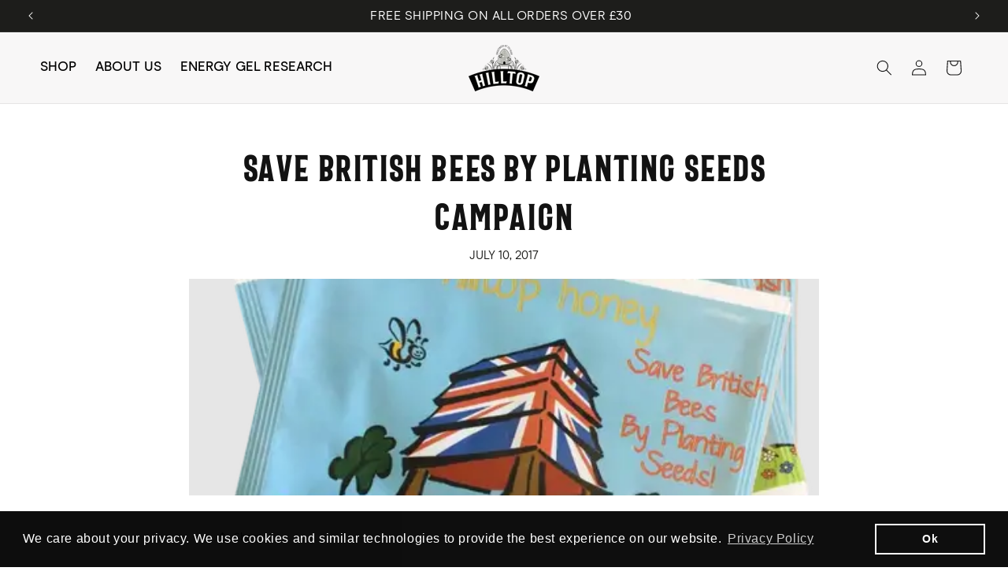

--- FILE ---
content_type: text/html; charset=utf-8
request_url: https://lovehilltop.com/blogs/news/save-british-bees-by-planting-seeds-campaign
body_size: 111558
content:
<!doctype html>
<html class="js" lang="en">
  <head>
    <meta charset="utf-8">
    <meta http-equiv="X-UA-Compatible" content="IE=edge">
    <meta name="viewport" content="width=device-width,initial-scale=1">
    <meta name="theme-color" content="">
    <link rel="canonical" href="https://lovehilltop.com/blogs/news/save-british-bees-by-planting-seeds-campaign"><link rel="icon" type="image/png" href="//lovehilltop.com/cdn/shop/files/Hilltop-Logo-Square-Yellow.png?crop=center&height=32&v=1718783629&width=32"><link rel="preconnect" href="https://fonts.shopifycdn.com" crossorigin><title>
      Save British Bees By Planting Seeds Campaign
 &ndash; Hilltop Honey</title>

    
      <meta name="description" content="At hilltop honey we work very hard trying to raise awareness of bees and of their importance, we work with the wildlife trust to support the bees as well as shouting from the hilltops incredible facts about these amazing little creatures! British bees are in decline and have been for a number of years, in recent years ">
    

    

<meta property="og:site_name" content="Hilltop Honey">
<meta property="og:url" content="https://lovehilltop.com/blogs/news/save-british-bees-by-planting-seeds-campaign">
<meta property="og:title" content="Save British Bees By Planting Seeds Campaign">
<meta property="og:type" content="article">
<meta property="og:description" content="At hilltop honey we work very hard trying to raise awareness of bees and of their importance, we work with the wildlife trust to support the bees as well as shouting from the hilltops incredible facts about these amazing little creatures! British bees are in decline and have been for a number of years, in recent years "><meta property="og:image" content="http://lovehilltop.com/cdn/shop/articles/few-seed-packs-768x671_04ee2ed5e103080b1d97b6ad82b2759c_480x480_fe1adc0c-a4c4-4c46-8a77-19b11fcffe2c.webp?v=1654595470">
  <meta property="og:image:secure_url" content="https://lovehilltop.com/cdn/shop/articles/few-seed-packs-768x671_04ee2ed5e103080b1d97b6ad82b2759c_480x480_fe1adc0c-a4c4-4c46-8a77-19b11fcffe2c.webp?v=1654595470">
  <meta property="og:image:width" content="480">
  <meta property="og:image:height" content="419"><meta name="twitter:card" content="summary_large_image">
<meta name="twitter:title" content="Save British Bees By Planting Seeds Campaign">
<meta name="twitter:description" content="At hilltop honey we work very hard trying to raise awareness of bees and of their importance, we work with the wildlife trust to support the bees as well as shouting from the hilltops incredible facts about these amazing little creatures! British bees are in decline and have been for a number of years, in recent years ">


    <script src="//lovehilltop.com/cdn/shop/t/21/assets/constants.js?v=132983761750457495441757600071" defer="defer"></script>
    <script src="//lovehilltop.com/cdn/shop/t/21/assets/pubsub.js?v=25310214064522200911757600072" defer="defer"></script>
    <script src="//lovehilltop.com/cdn/shop/t/21/assets/global.js?v=7301445359237545521757600071" defer="defer"></script>
    <script src="//lovehilltop.com/cdn/shop/t/21/assets/details-disclosure.js?v=13653116266235556501757600071" defer="defer"></script>
    <script src="//lovehilltop.com/cdn/shop/t/21/assets/details-modal.js?v=25581673532751508451757600071" defer="defer"></script>
    <script src="//lovehilltop.com/cdn/shop/t/21/assets/search-form.js?v=133129549252120666541757600072" defer="defer"></script><script src="//lovehilltop.com/cdn/shop/t/21/assets/animations.js?v=88693664871331136111757600070" defer="defer"></script><script>window.performance && window.performance.mark && window.performance.mark('shopify.content_for_header.start');</script><meta name="facebook-domain-verification" content="mk1yqndg8sm7doocqz2ezkgf2t02l1">
<meta name="google-site-verification" content="GWKOgI88wqhYuZg465qjinGRE8VHYVtzNlxzuxSLXRw">
<meta id="shopify-digital-wallet" name="shopify-digital-wallet" content="/55191535685/digital_wallets/dialog">
<meta name="shopify-checkout-api-token" content="7a9b5d2692d78986cb10b687be4ff5e7">
<link rel="alternate" type="application/atom+xml" title="Feed" href="/blogs/news.atom" />
<script async="async" src="/checkouts/internal/preloads.js?locale=en-GB"></script>
<link rel="preconnect" href="https://shop.app" crossorigin="anonymous">
<script async="async" src="https://shop.app/checkouts/internal/preloads.js?locale=en-GB&shop_id=55191535685" crossorigin="anonymous"></script>
<script id="apple-pay-shop-capabilities" type="application/json">{"shopId":55191535685,"countryCode":"GB","currencyCode":"GBP","merchantCapabilities":["supports3DS"],"merchantId":"gid:\/\/shopify\/Shop\/55191535685","merchantName":"Hilltop Honey","requiredBillingContactFields":["postalAddress","email","phone"],"requiredShippingContactFields":["postalAddress","email","phone"],"shippingType":"shipping","supportedNetworks":["visa","maestro","masterCard","amex","discover","elo"],"total":{"type":"pending","label":"Hilltop Honey","amount":"1.00"},"shopifyPaymentsEnabled":true,"supportsSubscriptions":true}</script>
<script id="shopify-features" type="application/json">{"accessToken":"7a9b5d2692d78986cb10b687be4ff5e7","betas":["rich-media-storefront-analytics"],"domain":"lovehilltop.com","predictiveSearch":true,"shopId":55191535685,"locale":"en"}</script>
<script>var Shopify = Shopify || {};
Shopify.shop = "hilltop-honey-uk.myshopify.com";
Shopify.locale = "en";
Shopify.currency = {"active":"GBP","rate":"1.0"};
Shopify.country = "GB";
Shopify.theme = {"name":"Dawn","id":185956368758,"schema_name":"Dawn","schema_version":"15.4.0","theme_store_id":887,"role":"main"};
Shopify.theme.handle = "null";
Shopify.theme.style = {"id":null,"handle":null};
Shopify.cdnHost = "lovehilltop.com/cdn";
Shopify.routes = Shopify.routes || {};
Shopify.routes.root = "/";</script>
<script type="module">!function(o){(o.Shopify=o.Shopify||{}).modules=!0}(window);</script>
<script>!function(o){function n(){var o=[];function n(){o.push(Array.prototype.slice.apply(arguments))}return n.q=o,n}var t=o.Shopify=o.Shopify||{};t.loadFeatures=n(),t.autoloadFeatures=n()}(window);</script>
<script>
  window.ShopifyPay = window.ShopifyPay || {};
  window.ShopifyPay.apiHost = "shop.app\/pay";
  window.ShopifyPay.redirectState = null;
</script>
<script id="shop-js-analytics" type="application/json">{"pageType":"article"}</script>
<script defer="defer" async type="module" src="//lovehilltop.com/cdn/shopifycloud/shop-js/modules/v2/client.init-shop-cart-sync_C5BV16lS.en.esm.js"></script>
<script defer="defer" async type="module" src="//lovehilltop.com/cdn/shopifycloud/shop-js/modules/v2/chunk.common_CygWptCX.esm.js"></script>
<script type="module">
  await import("//lovehilltop.com/cdn/shopifycloud/shop-js/modules/v2/client.init-shop-cart-sync_C5BV16lS.en.esm.js");
await import("//lovehilltop.com/cdn/shopifycloud/shop-js/modules/v2/chunk.common_CygWptCX.esm.js");

  window.Shopify.SignInWithShop?.initShopCartSync?.({"fedCMEnabled":true,"windoidEnabled":true});

</script>
<script>
  window.Shopify = window.Shopify || {};
  if (!window.Shopify.featureAssets) window.Shopify.featureAssets = {};
  window.Shopify.featureAssets['shop-js'] = {"shop-cart-sync":["modules/v2/client.shop-cart-sync_ZFArdW7E.en.esm.js","modules/v2/chunk.common_CygWptCX.esm.js"],"init-fed-cm":["modules/v2/client.init-fed-cm_CmiC4vf6.en.esm.js","modules/v2/chunk.common_CygWptCX.esm.js"],"shop-button":["modules/v2/client.shop-button_tlx5R9nI.en.esm.js","modules/v2/chunk.common_CygWptCX.esm.js"],"shop-cash-offers":["modules/v2/client.shop-cash-offers_DOA2yAJr.en.esm.js","modules/v2/chunk.common_CygWptCX.esm.js","modules/v2/chunk.modal_D71HUcav.esm.js"],"init-windoid":["modules/v2/client.init-windoid_sURxWdc1.en.esm.js","modules/v2/chunk.common_CygWptCX.esm.js"],"shop-toast-manager":["modules/v2/client.shop-toast-manager_ClPi3nE9.en.esm.js","modules/v2/chunk.common_CygWptCX.esm.js"],"init-shop-email-lookup-coordinator":["modules/v2/client.init-shop-email-lookup-coordinator_B8hsDcYM.en.esm.js","modules/v2/chunk.common_CygWptCX.esm.js"],"init-shop-cart-sync":["modules/v2/client.init-shop-cart-sync_C5BV16lS.en.esm.js","modules/v2/chunk.common_CygWptCX.esm.js"],"avatar":["modules/v2/client.avatar_BTnouDA3.en.esm.js"],"pay-button":["modules/v2/client.pay-button_FdsNuTd3.en.esm.js","modules/v2/chunk.common_CygWptCX.esm.js"],"init-customer-accounts":["modules/v2/client.init-customer-accounts_DxDtT_ad.en.esm.js","modules/v2/client.shop-login-button_C5VAVYt1.en.esm.js","modules/v2/chunk.common_CygWptCX.esm.js","modules/v2/chunk.modal_D71HUcav.esm.js"],"init-shop-for-new-customer-accounts":["modules/v2/client.init-shop-for-new-customer-accounts_ChsxoAhi.en.esm.js","modules/v2/client.shop-login-button_C5VAVYt1.en.esm.js","modules/v2/chunk.common_CygWptCX.esm.js","modules/v2/chunk.modal_D71HUcav.esm.js"],"shop-login-button":["modules/v2/client.shop-login-button_C5VAVYt1.en.esm.js","modules/v2/chunk.common_CygWptCX.esm.js","modules/v2/chunk.modal_D71HUcav.esm.js"],"init-customer-accounts-sign-up":["modules/v2/client.init-customer-accounts-sign-up_CPSyQ0Tj.en.esm.js","modules/v2/client.shop-login-button_C5VAVYt1.en.esm.js","modules/v2/chunk.common_CygWptCX.esm.js","modules/v2/chunk.modal_D71HUcav.esm.js"],"shop-follow-button":["modules/v2/client.shop-follow-button_Cva4Ekp9.en.esm.js","modules/v2/chunk.common_CygWptCX.esm.js","modules/v2/chunk.modal_D71HUcav.esm.js"],"checkout-modal":["modules/v2/client.checkout-modal_BPM8l0SH.en.esm.js","modules/v2/chunk.common_CygWptCX.esm.js","modules/v2/chunk.modal_D71HUcav.esm.js"],"lead-capture":["modules/v2/client.lead-capture_Bi8yE_yS.en.esm.js","modules/v2/chunk.common_CygWptCX.esm.js","modules/v2/chunk.modal_D71HUcav.esm.js"],"shop-login":["modules/v2/client.shop-login_D6lNrXab.en.esm.js","modules/v2/chunk.common_CygWptCX.esm.js","modules/v2/chunk.modal_D71HUcav.esm.js"],"payment-terms":["modules/v2/client.payment-terms_CZxnsJam.en.esm.js","modules/v2/chunk.common_CygWptCX.esm.js","modules/v2/chunk.modal_D71HUcav.esm.js"]};
</script>
<script>(function() {
  var isLoaded = false;
  function asyncLoad() {
    if (isLoaded) return;
    isLoaded = true;
    var urls = ["https:\/\/chimpstatic.com\/mcjs-connected\/js\/users\/f93454c36b259483a48ed3fdb\/5172fd3d95758fc2df0acc552.js?shop=hilltop-honey-uk.myshopify.com","https:\/\/static.rechargecdn.com\/assets\/js\/widget.min.js?shop=hilltop-honey-uk.myshopify.com","https:\/\/embed.tawk.to\/widget-script\/62e7d8a437898912e960a4ca\/1gfqmfmq2.js?shop=hilltop-honey-uk.myshopify.com","https:\/\/cdn.shopify.com\/s\/files\/1\/0551\/9153\/5685\/t\/13\/assets\/yoast-active-script.js?v=1668686165\u0026shop=hilltop-honey-uk.myshopify.com","https:\/\/dashboard.mailerlite.com\/shopify\/6118\/509852?shop=hilltop-honey-uk.myshopify.com","https:\/\/cdn.shopify.com\/s\/files\/1\/0551\/9153\/5685\/t\/16\/assets\/booster_eu_cookie_55191535685.js?v=1704366069\u0026shop=hilltop-honey-uk.myshopify.com","https:\/\/ecommplugins-scripts.trustpilot.com\/v2.1\/js\/header.min.js?settings=eyJrZXkiOiJHZTE4ZzF2eTlCUFRyUGFOIiwicyI6InNrdSJ9\u0026shop=hilltop-honey-uk.myshopify.com","https:\/\/ecommplugins-trustboxsettings.trustpilot.com\/hilltop-honey-uk.myshopify.com.js?settings=1738067480861\u0026shop=hilltop-honey-uk.myshopify.com","https:\/\/cdn.nfcube.com\/instafeed-d01ad908d4b9823356c1c9bc49d1b947.js?shop=hilltop-honey-uk.myshopify.com"];
    for (var i = 0; i < urls.length; i++) {
      var s = document.createElement('script');
      s.type = 'text/javascript';
      s.async = true;
      s.src = urls[i];
      var x = document.getElementsByTagName('script')[0];
      x.parentNode.insertBefore(s, x);
    }
  };
  if(window.attachEvent) {
    window.attachEvent('onload', asyncLoad);
  } else {
    window.addEventListener('load', asyncLoad, false);
  }
})();</script>
<script id="__st">var __st={"a":55191535685,"offset":0,"reqid":"25b02d57-b6c1-44ec-a1eb-c3038898f823-1768723424","pageurl":"lovehilltop.com\/blogs\/news\/save-british-bees-by-planting-seeds-campaign","s":"articles-559836266565","u":"73353828b936","p":"article","rtyp":"article","rid":559836266565};</script>
<script>window.ShopifyPaypalV4VisibilityTracking = true;</script>
<script id="captcha-bootstrap">!function(){'use strict';const t='contact',e='account',n='new_comment',o=[[t,t],['blogs',n],['comments',n],[t,'customer']],c=[[e,'customer_login'],[e,'guest_login'],[e,'recover_customer_password'],[e,'create_customer']],r=t=>t.map((([t,e])=>`form[action*='/${t}']:not([data-nocaptcha='true']) input[name='form_type'][value='${e}']`)).join(','),a=t=>()=>t?[...document.querySelectorAll(t)].map((t=>t.form)):[];function s(){const t=[...o],e=r(t);return a(e)}const i='password',u='form_key',d=['recaptcha-v3-token','g-recaptcha-response','h-captcha-response',i],f=()=>{try{return window.sessionStorage}catch{return}},m='__shopify_v',_=t=>t.elements[u];function p(t,e,n=!1){try{const o=window.sessionStorage,c=JSON.parse(o.getItem(e)),{data:r}=function(t){const{data:e,action:n}=t;return t[m]||n?{data:e,action:n}:{data:t,action:n}}(c);for(const[e,n]of Object.entries(r))t.elements[e]&&(t.elements[e].value=n);n&&o.removeItem(e)}catch(o){console.error('form repopulation failed',{error:o})}}const l='form_type',E='cptcha';function T(t){t.dataset[E]=!0}const w=window,h=w.document,L='Shopify',v='ce_forms',y='captcha';let A=!1;((t,e)=>{const n=(g='f06e6c50-85a8-45c8-87d0-21a2b65856fe',I='https://cdn.shopify.com/shopifycloud/storefront-forms-hcaptcha/ce_storefront_forms_captcha_hcaptcha.v1.5.2.iife.js',D={infoText:'Protected by hCaptcha',privacyText:'Privacy',termsText:'Terms'},(t,e,n)=>{const o=w[L][v],c=o.bindForm;if(c)return c(t,g,e,D).then(n);var r;o.q.push([[t,g,e,D],n]),r=I,A||(h.body.append(Object.assign(h.createElement('script'),{id:'captcha-provider',async:!0,src:r})),A=!0)});var g,I,D;w[L]=w[L]||{},w[L][v]=w[L][v]||{},w[L][v].q=[],w[L][y]=w[L][y]||{},w[L][y].protect=function(t,e){n(t,void 0,e),T(t)},Object.freeze(w[L][y]),function(t,e,n,w,h,L){const[v,y,A,g]=function(t,e,n){const i=e?o:[],u=t?c:[],d=[...i,...u],f=r(d),m=r(i),_=r(d.filter((([t,e])=>n.includes(e))));return[a(f),a(m),a(_),s()]}(w,h,L),I=t=>{const e=t.target;return e instanceof HTMLFormElement?e:e&&e.form},D=t=>v().includes(t);t.addEventListener('submit',(t=>{const e=I(t);if(!e)return;const n=D(e)&&!e.dataset.hcaptchaBound&&!e.dataset.recaptchaBound,o=_(e),c=g().includes(e)&&(!o||!o.value);(n||c)&&t.preventDefault(),c&&!n&&(function(t){try{if(!f())return;!function(t){const e=f();if(!e)return;const n=_(t);if(!n)return;const o=n.value;o&&e.removeItem(o)}(t);const e=Array.from(Array(32),(()=>Math.random().toString(36)[2])).join('');!function(t,e){_(t)||t.append(Object.assign(document.createElement('input'),{type:'hidden',name:u})),t.elements[u].value=e}(t,e),function(t,e){const n=f();if(!n)return;const o=[...t.querySelectorAll(`input[type='${i}']`)].map((({name:t})=>t)),c=[...d,...o],r={};for(const[a,s]of new FormData(t).entries())c.includes(a)||(r[a]=s);n.setItem(e,JSON.stringify({[m]:1,action:t.action,data:r}))}(t,e)}catch(e){console.error('failed to persist form',e)}}(e),e.submit())}));const S=(t,e)=>{t&&!t.dataset[E]&&(n(t,e.some((e=>e===t))),T(t))};for(const o of['focusin','change'])t.addEventListener(o,(t=>{const e=I(t);D(e)&&S(e,y())}));const B=e.get('form_key'),M=e.get(l),P=B&&M;t.addEventListener('DOMContentLoaded',(()=>{const t=y();if(P)for(const e of t)e.elements[l].value===M&&p(e,B);[...new Set([...A(),...v().filter((t=>'true'===t.dataset.shopifyCaptcha))])].forEach((e=>S(e,t)))}))}(h,new URLSearchParams(w.location.search),n,t,e,['guest_login'])})(!0,!0)}();</script>
<script integrity="sha256-4kQ18oKyAcykRKYeNunJcIwy7WH5gtpwJnB7kiuLZ1E=" data-source-attribution="shopify.loadfeatures" defer="defer" src="//lovehilltop.com/cdn/shopifycloud/storefront/assets/storefront/load_feature-a0a9edcb.js" crossorigin="anonymous"></script>
<script crossorigin="anonymous" defer="defer" src="//lovehilltop.com/cdn/shopifycloud/storefront/assets/shopify_pay/storefront-65b4c6d7.js?v=20250812"></script>
<script data-source-attribution="shopify.dynamic_checkout.dynamic.init">var Shopify=Shopify||{};Shopify.PaymentButton=Shopify.PaymentButton||{isStorefrontPortableWallets:!0,init:function(){window.Shopify.PaymentButton.init=function(){};var t=document.createElement("script");t.src="https://lovehilltop.com/cdn/shopifycloud/portable-wallets/latest/portable-wallets.en.js",t.type="module",document.head.appendChild(t)}};
</script>
<script data-source-attribution="shopify.dynamic_checkout.buyer_consent">
  function portableWalletsHideBuyerConsent(e){var t=document.getElementById("shopify-buyer-consent"),n=document.getElementById("shopify-subscription-policy-button");t&&n&&(t.classList.add("hidden"),t.setAttribute("aria-hidden","true"),n.removeEventListener("click",e))}function portableWalletsShowBuyerConsent(e){var t=document.getElementById("shopify-buyer-consent"),n=document.getElementById("shopify-subscription-policy-button");t&&n&&(t.classList.remove("hidden"),t.removeAttribute("aria-hidden"),n.addEventListener("click",e))}window.Shopify?.PaymentButton&&(window.Shopify.PaymentButton.hideBuyerConsent=portableWalletsHideBuyerConsent,window.Shopify.PaymentButton.showBuyerConsent=portableWalletsShowBuyerConsent);
</script>
<script data-source-attribution="shopify.dynamic_checkout.cart.bootstrap">document.addEventListener("DOMContentLoaded",(function(){function t(){return document.querySelector("shopify-accelerated-checkout-cart, shopify-accelerated-checkout")}if(t())Shopify.PaymentButton.init();else{new MutationObserver((function(e,n){t()&&(Shopify.PaymentButton.init(),n.disconnect())})).observe(document.body,{childList:!0,subtree:!0})}}));
</script>
<link id="shopify-accelerated-checkout-styles" rel="stylesheet" media="screen" href="https://lovehilltop.com/cdn/shopifycloud/portable-wallets/latest/accelerated-checkout-backwards-compat.css" crossorigin="anonymous">
<style id="shopify-accelerated-checkout-cart">
        #shopify-buyer-consent {
  margin-top: 1em;
  display: inline-block;
  width: 100%;
}

#shopify-buyer-consent.hidden {
  display: none;
}

#shopify-subscription-policy-button {
  background: none;
  border: none;
  padding: 0;
  text-decoration: underline;
  font-size: inherit;
  cursor: pointer;
}

#shopify-subscription-policy-button::before {
  box-shadow: none;
}

      </style>
<script id="sections-script" data-sections="header" defer="defer" src="//lovehilltop.com/cdn/shop/t/21/compiled_assets/scripts.js?6022"></script>
<script>window.performance && window.performance.mark && window.performance.mark('shopify.content_for_header.end');</script>


    <style data-shopify>
      @font-face {
  font-family: Assistant;
  font-weight: 400;
  font-style: normal;
  font-display: swap;
  src: url("//lovehilltop.com/cdn/fonts/assistant/assistant_n4.9120912a469cad1cc292572851508ca49d12e768.woff2") format("woff2"),
       url("//lovehilltop.com/cdn/fonts/assistant/assistant_n4.6e9875ce64e0fefcd3f4446b7ec9036b3ddd2985.woff") format("woff");
}

      @font-face {
  font-family: Assistant;
  font-weight: 700;
  font-style: normal;
  font-display: swap;
  src: url("//lovehilltop.com/cdn/fonts/assistant/assistant_n7.bf44452348ec8b8efa3aa3068825305886b1c83c.woff2") format("woff2"),
       url("//lovehilltop.com/cdn/fonts/assistant/assistant_n7.0c887fee83f6b3bda822f1150b912c72da0f7b64.woff") format("woff");
}

      
      
      @font-face {
  font-family: Assistant;
  font-weight: 400;
  font-style: normal;
  font-display: swap;
  src: url("//lovehilltop.com/cdn/fonts/assistant/assistant_n4.9120912a469cad1cc292572851508ca49d12e768.woff2") format("woff2"),
       url("//lovehilltop.com/cdn/fonts/assistant/assistant_n4.6e9875ce64e0fefcd3f4446b7ec9036b3ddd2985.woff") format("woff");
}


      
        :root,
        .color-scheme-1 {
          --color-background: 255,255,255;
        
          --gradient-background: #ffffff;
        

        

        --color-foreground: 18,18,18;
        --color-background-contrast: 191,191,191;
        --color-shadow: 18,18,18;
        --color-button: 18,18,18;
        --color-button-text: 255,255,255;
        --color-secondary-button: 255,255,255;
        --color-secondary-button-text: 18,18,18;
        --color-link: 18,18,18;
        --color-badge-foreground: 18,18,18;
        --color-badge-background: 255,255,255;
        --color-badge-border: 18,18,18;
        --payment-terms-background-color: rgb(255 255 255);
      }
      
        
        .color-scheme-2 {
          --color-background: 243,243,243;
        
          --gradient-background: #f3f3f3;
        

        

        --color-foreground: 18,18,18;
        --color-background-contrast: 179,179,179;
        --color-shadow: 18,18,18;
        --color-button: 18,18,18;
        --color-button-text: 243,243,243;
        --color-secondary-button: 243,243,243;
        --color-secondary-button-text: 18,18,18;
        --color-link: 18,18,18;
        --color-badge-foreground: 18,18,18;
        --color-badge-background: 243,243,243;
        --color-badge-border: 18,18,18;
        --payment-terms-background-color: rgb(243 243 243);
      }
      
        
        .color-scheme-3 {
          --color-background: 36,40,51;
        
          --gradient-background: #242833;
        

        

        --color-foreground: 255,255,255;
        --color-background-contrast: 47,52,66;
        --color-shadow: 18,18,18;
        --color-button: 255,255,255;
        --color-button-text: 0,0,0;
        --color-secondary-button: 36,40,51;
        --color-secondary-button-text: 255,255,255;
        --color-link: 255,255,255;
        --color-badge-foreground: 255,255,255;
        --color-badge-background: 36,40,51;
        --color-badge-border: 255,255,255;
        --payment-terms-background-color: rgb(36 40 51);
      }
      
        
        .color-scheme-4 {
          --color-background: 18,18,18;
        
          --gradient-background: #121212;
        

        

        --color-foreground: 255,255,255;
        --color-background-contrast: 146,146,146;
        --color-shadow: 18,18,18;
        --color-button: 255,255,255;
        --color-button-text: 18,18,18;
        --color-secondary-button: 18,18,18;
        --color-secondary-button-text: 255,255,255;
        --color-link: 255,255,255;
        --color-badge-foreground: 255,255,255;
        --color-badge-background: 18,18,18;
        --color-badge-border: 255,255,255;
        --payment-terms-background-color: rgb(18 18 18);
      }
      
        
        .color-scheme-5 {
          --color-background: 51,79,180;
        
          --gradient-background: #334fb4;
        

        

        --color-foreground: 255,255,255;
        --color-background-contrast: 23,35,81;
        --color-shadow: 18,18,18;
        --color-button: 255,255,255;
        --color-button-text: 51,79,180;
        --color-secondary-button: 51,79,180;
        --color-secondary-button-text: 255,255,255;
        --color-link: 255,255,255;
        --color-badge-foreground: 255,255,255;
        --color-badge-background: 51,79,180;
        --color-badge-border: 255,255,255;
        --payment-terms-background-color: rgb(51 79 180);
      }
      

      body, .color-scheme-1, .color-scheme-2, .color-scheme-3, .color-scheme-4, .color-scheme-5 {
        color: rgba(var(--color-foreground), 0.75);
        background-color: rgb(var(--color-background));
      }

      :root {
        --font-body-family: Assistant, sans-serif;
        --font-body-style: normal;
        --font-body-weight: 400;
        --font-body-weight-bold: 700;

        --font-heading-family: Assistant, sans-serif;
        --font-heading-style: normal;
        --font-heading-weight: 400;

        --font-body-scale: 1.0;
        --font-heading-scale: 1.0;

        --media-padding: px;
        --media-border-opacity: 0.05;
        --media-border-width: 1px;
        --media-radius: 0px;
        --media-shadow-opacity: 0.0;
        --media-shadow-horizontal-offset: 0px;
        --media-shadow-vertical-offset: 4px;
        --media-shadow-blur-radius: 5px;
        --media-shadow-visible: 0;

        --page-width: 160rem;
        --page-width-margin: 0rem;

        --product-card-image-padding: 0.0rem;
        --product-card-corner-radius: 0.0rem;
        --product-card-text-alignment: left;
        --product-card-border-width: 0.0rem;
        --product-card-border-opacity: 0.1;
        --product-card-shadow-opacity: 0.0;
        --product-card-shadow-visible: 0;
        --product-card-shadow-horizontal-offset: 0.0rem;
        --product-card-shadow-vertical-offset: 0.4rem;
        --product-card-shadow-blur-radius: 0.5rem;

        --collection-card-image-padding: 0.0rem;
        --collection-card-corner-radius: 0.0rem;
        --collection-card-text-alignment: left;
        --collection-card-border-width: 0.0rem;
        --collection-card-border-opacity: 0.1;
        --collection-card-shadow-opacity: 0.0;
        --collection-card-shadow-visible: 0;
        --collection-card-shadow-horizontal-offset: 0.0rem;
        --collection-card-shadow-vertical-offset: 0.4rem;
        --collection-card-shadow-blur-radius: 0.5rem;

        --blog-card-image-padding: 0.0rem;
        --blog-card-corner-radius: 0.0rem;
        --blog-card-text-alignment: left;
        --blog-card-border-width: 0.0rem;
        --blog-card-border-opacity: 0.1;
        --blog-card-shadow-opacity: 0.0;
        --blog-card-shadow-visible: 0;
        --blog-card-shadow-horizontal-offset: 0.0rem;
        --blog-card-shadow-vertical-offset: 0.4rem;
        --blog-card-shadow-blur-radius: 0.5rem;

        --badge-corner-radius: 4.0rem;

        --popup-border-width: 1px;
        --popup-border-opacity: 0.1;
        --popup-corner-radius: 0px;
        --popup-shadow-opacity: 0.05;
        --popup-shadow-horizontal-offset: 0px;
        --popup-shadow-vertical-offset: 4px;
        --popup-shadow-blur-radius: 5px;

        --drawer-border-width: 1px;
        --drawer-border-opacity: 0.1;
        --drawer-shadow-opacity: 0.0;
        --drawer-shadow-horizontal-offset: 0px;
        --drawer-shadow-vertical-offset: 4px;
        --drawer-shadow-blur-radius: 5px;

        --spacing-sections-desktop: 0px;
        --spacing-sections-mobile: 0px;

        --grid-desktop-vertical-spacing: 8px;
        --grid-desktop-horizontal-spacing: 8px;
        --grid-mobile-vertical-spacing: 4px;
        --grid-mobile-horizontal-spacing: 4px;

        --text-boxes-border-opacity: 0.1;
        --text-boxes-border-width: 0px;
        --text-boxes-radius: 0px;
        --text-boxes-shadow-opacity: 0.0;
        --text-boxes-shadow-visible: 0;
        --text-boxes-shadow-horizontal-offset: 0px;
        --text-boxes-shadow-vertical-offset: 4px;
        --text-boxes-shadow-blur-radius: 5px;

        --buttons-radius: 0px;
        --buttons-radius-outset: 0px;
        --buttons-border-width: 1px;
        --buttons-border-opacity: 1.0;
        --buttons-shadow-opacity: 0.0;
        --buttons-shadow-visible: 0;
        --buttons-shadow-horizontal-offset: 0px;
        --buttons-shadow-vertical-offset: 4px;
        --buttons-shadow-blur-radius: 5px;
        --buttons-border-offset: 0px;

        --inputs-radius: 0px;
        --inputs-border-width: 1px;
        --inputs-border-opacity: 0.55;
        --inputs-shadow-opacity: 0.0;
        --inputs-shadow-horizontal-offset: 0px;
        --inputs-margin-offset: 0px;
        --inputs-shadow-vertical-offset: 4px;
        --inputs-shadow-blur-radius: 5px;
        --inputs-radius-outset: 0px;

        --variant-pills-radius: 40px;
        --variant-pills-border-width: 1px;
        --variant-pills-border-opacity: 0.55;
        --variant-pills-shadow-opacity: 0.0;
        --variant-pills-shadow-horizontal-offset: 0px;
        --variant-pills-shadow-vertical-offset: 4px;
        --variant-pills-shadow-blur-radius: 5px;
      }

      *,
      *::before,
      *::after {
        box-sizing: inherit;
      }

      html {
        box-sizing: border-box;
        font-size: calc(var(--font-body-scale) * 62.5%);
        height: 100%;
      }

      body {
        display: grid;
        grid-template-rows: auto auto 1fr auto;
        grid-template-columns: 100%;
        min-height: 100%;
        margin: 0;
        font-size: 1.5rem;
        letter-spacing: 0.06rem;
        line-height: calc(1 + 0.8 / var(--font-body-scale));
        font-family: var(--font-body-family);
        font-style: var(--font-body-style);
        font-weight: var(--font-body-weight);
      }

      @media screen and (min-width: 750px) {
        body {
          font-size: 1.6rem;
        }
      }
    </style>

    <link href="//lovehilltop.com/cdn/shop/t/21/assets/base.css?v=159841507637079171801757600070" rel="stylesheet" type="text/css" media="all" />
    <link rel="stylesheet" href="//lovehilltop.com/cdn/shop/t/21/assets/component-cart-items.css?v=13033300910818915211757600071" media="print" onload="this.media='all'"><link href="//lovehilltop.com/cdn/shop/t/21/assets/component-cart-drawer.css?v=39223250576183958541757600071" rel="stylesheet" type="text/css" media="all" />
      <link href="//lovehilltop.com/cdn/shop/t/21/assets/component-cart.css?v=164708765130180853531757600071" rel="stylesheet" type="text/css" media="all" />
      <link href="//lovehilltop.com/cdn/shop/t/21/assets/component-totals.css?v=15906652033866631521757600071" rel="stylesheet" type="text/css" media="all" />
      <link href="//lovehilltop.com/cdn/shop/t/21/assets/component-price.css?v=47596247576480123001757600071" rel="stylesheet" type="text/css" media="all" />
      <link href="//lovehilltop.com/cdn/shop/t/21/assets/component-discounts.css?v=152760482443307489271757600071" rel="stylesheet" type="text/css" media="all" />

      <link rel="preload" as="font" href="//lovehilltop.com/cdn/fonts/assistant/assistant_n4.9120912a469cad1cc292572851508ca49d12e768.woff2" type="font/woff2" crossorigin>
      

      <link rel="preload" as="font" href="//lovehilltop.com/cdn/fonts/assistant/assistant_n4.9120912a469cad1cc292572851508ca49d12e768.woff2" type="font/woff2" crossorigin>
      
<link
        rel="stylesheet"
        href="//lovehilltop.com/cdn/shop/t/21/assets/component-predictive-search.css?v=118923337488134913561757600071"
        media="print"
        onload="this.media='all'"
      ><script>
      if (Shopify.designMode) {
        document.documentElement.classList.add('shopify-design-mode');
      }
    </script>
  <!-- BEGIN app block: shopify://apps/gempages-builder/blocks/embed-gp-script-head/20b379d4-1b20-474c-a6ca-665c331919f3 -->











<style>
.cl-prd-link, .cl-prd-link a {
    width: 100vw;
    height: 100vh;
    min-height: 100vh;
}
.quick-add-btn-wrapper {
    z-index: 2;
}
.prd-cst-out-wrapper {overflow: hidden !important;}
@media only screen and (max-width: 1024px) {
.prd-cst-in-wrapper {scrollbar-width: none !important;overflow-x: auto !important;overflow-y: hidden !important;display: flex !important;min-width: 100vw !important;left: -20px !important;padding: 0 20px !important;}
.prd-cst-in-wrapper>div {
    min-width: 40vw !important;
}
}

.cardprd-img {
    min-height: fit-content;
}
.softbr [option-type="rectangle_list"] {
    border-radius: 8px !IMPORTANT;
    border-color: #1d1d1b;
}
#active-nutrition-info,
#active-description-content,
#active-shortdesc-content {
    font-family: 'ModernEra' !important;
    line-height: 1.3;
    font-weight: 500;
    color: #1d1d1b !important;
}
cart-drawer.drawer.animate.active {
    z-index: 99999;
}
td.cart-item__totals.right,
a.cart-item__name.h4.break,
h2.totals__total,
h2.drawer__heading {
    font-family: 'TheBartender-CondSerif';
}
td.cart-item__details,
td.cart-item__quantity,
input#Drawer-quantity-1,
p.totals__total-value,
button#CartDrawer-Checkout,
small.tax-note.caption-large.rte,
th#CartDrawer-ColumnTotal,
th#CartDrawer-ColumnProduct {
    font-family: 'ModernEra';
}
.utility-bar.color-scheme-3.gradient.utility-bar--bottom-border, .utility-bar.color-scheme-3.gradient.utility-bar--bottom-border * {
    background: #1d1d1b;
    font-family: 'ModernEra' !important;
    color: white;
    font-weight: 400;
}
p.announcement-bar__message.h5 {
    color: #1d1d1b;
    font-family: 'ModernEra';
    letter-spacing: 0.5px;
    font-weight: 600;
}
.header-wrapper.gradient {
    background: #f8f7f7 !important;
}
.scrolled-past-header .header-wrapper.gradient {
    -webkit-backdrop-filter: saturate(180%) blur(20px);
    backdrop-filter: saturate(180%) blur(20px);
    background: #fafafccc ! Important;
    border-bottom: 0.5px solid #00000029;
}

.main-padlr {
    padding-left: 4% !important;
    padding-right: 4% !important;
}

#shopify-section-sections--26159493546358__gp_global_section_578555018286728073_f3Ga3x > section {
    width: -webkit-fill-available;
}
#insta-feed button {
    display: none;
}
#insta-feed .instafeed-new-layout-wrapper {
  animation: insta-scroll 40s linear infinite;
}
@keyframes insta-scroll {
  0%   { transform: translateX(0); }
  95%  { transform: translateX(-100%); }
  100% { transform: translateX(0); }
}


.cardprd-img img{background:#ffdd04;}
.quick-add .gp_hidden{margin-right:0 !important;min-height:100vh;}
.quick-add .option-value{padding:5px 20px!important;}
.quick-add .option-item-inner.gp-w-auto.gp-h-auto.gp-opacity-20{display:none;}
.quick-add .variant-option-group{column-gap:0!important;}
.quick-add .option-item-inner.gp-w-auto.gp-h-auto{margin-right:10px!important;}
.quick-add .rc-selling-plans.rc_widget__option__plans:focus-visible{outline:none;outline-offset:0!important;box-shadow:none;}
.quick-add .recharge-wid .rc-radio{border:1px solid color-mix(in srgb,#000000 50%,#ffffff);padding:6px 12px!important;font-family:'ModernEra';font-weight:500;}
.quick-add .rc-template__legacy-radio{display:flex;flex-direction:column;gap:10px;}
.quick-add .rc_popup{display:none!important;}
.quick-add .recharge-wid,.quick-add .rc-container,.quick-add .rc_container{margin:0!important;}
.quick-add .rc_widget__option__selector{display:flex;gap:10px;align-items:center;}
.quick-add label.rc-radio__label.rc_widget__option__label{display:flex;width:100%;width:-webkit-fill-available;}
.quick-add span.rc-option__price{margin-left:auto;font-family:'ModernEra';}
.quick-add .rc-selling-plans.rc_widget__option__plans{padding:0!important;border-top:0.5px solid;margin-top:5px;}
.quick-add .rc-selling-plans.rc_widget__option__plans select{background:transparent;font-size:12px;}
.quick-add .rc_widget__option__selector input[type="radio"]{accent-color:#1d1d1b;}
.quick-add .rc_widget__option__selector input[type="radio"]:checked{background-color:#1d1d1b;border-color:#1d1d1b;}
.quick-add .gp-invisible{display:none;}


@media only screen and (max-width: 600px) {
summary.header__icon.header__icon--search.header__icon--summary.link.focus-inset.modal__toggle {
    display: none;
}
.main-padlr {
    padding-left: 20px !important;
    padding-right: 20px !important;
}}
</style>
<script>
document.addEventListener("DOMContentLoaded", function(){
  setTimeout(function(){

    // === Sync all gp-product cards: .gp-price -> Recharge onetime/subsave ===
    // Discount used for subscription (set to 0 to mirror exactly)
    const DISCOUNT = 0.10;

    (function () {
      const $ = (s,r=document)=>r.querySelector(s);
      const $$ = (s,r=document)=>Array.from(r.querySelectorAll(s));
      const visible = el => !!(el && el.offsetParent !== null);
      const parseMoney = txt => {
        const m = (txt||'').replace(/,/g,'').match(/([£€$])?\s*([\d.]+)/);
        return m ? {sym: m[1]||'£', num: parseFloat(m[2])} : null;
      };
      const fmt = (sym,num)=> sym + num.toFixed(2);

      function findGpPriceEl(wrap){
        const cands = $$('.gp-price, [data-product-price], .product-price, .money', wrap);
        return cands.find(visible) || cands[cands.length-1] || null;
      }
      function pidFromContext(wrap){
        const m = (wrap.getAttribute('gp-context')||'').match(/"productId"\s*:\s*(\d+)/);
        return m ? m[1] : null;
      }
      function findRechargeSpans(wrap, pid){
        let one = $('span.rc_widget__price--onetime, .rc-option__price.rc_widget__price--onetime', wrap);
        let sub = $('span.rc_widget__price--subsave, .rc-option__price.rc_widget__price--subsave', wrap);
        if ((!one || !sub) && pid){
          const lab = document.querySelector(`label[for*="${pid}"]`);
          if (lab){
            one = one || $('span.rc_widget__price--onetime, .rc-option__price.rc_widget__price--onetime', lab);
            sub = sub || $('span.rc_widget__price--subsave, .rc-option__price.rc_widget__price--subsave', lab);
          }
        }
        return {one, sub};
      }

      [...document.querySelectorAll('gp-product')].forEach((wrap, idx) => {
        const pid = pidFromContext(wrap);
        let gp = findGpPriceEl(wrap);

        function sync(){
          gp = gp || findGpPriceEl(wrap);
          if (!gp) return;

          const priceText = (gp.innerText || gp.textContent || '').trim();
          const parsed = parseMoney(priceText);
          if (!parsed) return;

          const {one, sub} = findRechargeSpans(wrap, pid);
          if (one) one.textContent = fmt(parsed.sym, parsed.num);
          if (sub){
            const out = DISCOUNT ? parsed.num*(1-DISCOUNT) : parsed.num;
            sub.textContent = fmt(parsed.sym, out);
          }
        }

        // initial + observer
        let tries = 0;
        const poll = setInterval(() => {
          if (gp || findGpPriceEl(wrap)) { gp = findGpPriceEl(wrap); sync(); }
          tries++;
          if (gp || tries > 60) clearInterval(poll);
        }, 150);

        if (gp){
          const mo = new MutationObserver(sync);
          mo.observe(gp, {childList:true, characterData:true, subtree:true});
          const mo2 = new MutationObserver(()=> {
            const fresh = findGpPriceEl(wrap);
            if (fresh && fresh !== gp){
              mo.disconnect(); mo2.disconnect();
              gp = fresh;
              const moNew = new MutationObserver(sync);
              moNew.observe(gp, {childList:true, characterData:true, subtree:true});
            }
          });
          mo2.observe(gp.parentElement || wrap, {childList:true});
        }
      });
    })();

  }, 1000); // run 1s after DOM ready
});
</script>
<script>
(function () {
  // Hide all panels
  function hideAll() {
    document.querySelectorAll('.quick-add').forEach(panel => {
      panel.style.setProperty('display', 'none', 'important');
    });
  }

  // Find the panel that follows the wrapper
  function findPanelAfterWrapper(wrapper) {
    let el = wrapper?.nextElementSibling || null;
    while (el) {
      if (el.classList && el.classList.contains('quick-add')) return el;
      el = el.nextElementSibling;
    }
    return null;
  }

  // Delegated click handler
  function onClick(e) {
    // CLOSE
    const closeBtn = e.target.closest('.close-var');
    if (closeBtn) {
      const panel = closeBtn.closest('.quick-add');
      if (panel) panel.style.setProperty('display', 'none', 'important');
      return;
    }

    // OPEN
    const openBtn = e.target.closest('.quick-add-show');
    if (openBtn) {
      const wrapper = openBtn.closest('.quick-add-btn-wrapper');
      if (!wrapper) return;
      const panel = findPanelAfterWrapper(wrapper);
      if (!panel) return;

      hideAll();
      panel.style.setProperty('display', 'block', 'important');
    }
  }

  // Init
  document.addEventListener('DOMContentLoaded', function () {
    hideAll();
    document.addEventListener('click', onClick, false);
  });
})();
</script>


<!-- END app block --><!-- BEGIN app block: shopify://apps/judge-me-reviews/blocks/judgeme_core/61ccd3b1-a9f2-4160-9fe9-4fec8413e5d8 --><!-- Start of Judge.me Core -->






<link rel="dns-prefetch" href="https://cdnwidget.judge.me">
<link rel="dns-prefetch" href="https://cdn.judge.me">
<link rel="dns-prefetch" href="https://cdn1.judge.me">
<link rel="dns-prefetch" href="https://api.judge.me">

<script data-cfasync='false' class='jdgm-settings-script'>window.jdgmSettings={"pagination":5,"disable_web_reviews":false,"badge_no_review_text":"No reviews","badge_n_reviews_text":"{{ n }} review/reviews","badge_star_color":"#1D1D1B","hide_badge_preview_if_no_reviews":true,"badge_hide_text":false,"enforce_center_preview_badge":false,"widget_title":"Customer Reviews","widget_open_form_text":"Write a review","widget_close_form_text":"Cancel review","widget_refresh_page_text":"Refresh page","widget_summary_text":"Based on {{ number_of_reviews }} review/reviews","widget_no_review_text":"Be the first to write a review","widget_name_field_text":"Display name","widget_verified_name_field_text":"Verified Name (public)","widget_name_placeholder_text":"Display name","widget_required_field_error_text":"This field is required.","widget_email_field_text":"Email address","widget_verified_email_field_text":"Verified Email (private, can not be edited)","widget_email_placeholder_text":"Your email address","widget_email_field_error_text":"Please enter a valid email address.","widget_rating_field_text":"Rating","widget_review_title_field_text":"Review Title","widget_review_title_placeholder_text":"Give your review a title","widget_review_body_field_text":"Review content","widget_review_body_placeholder_text":"Start writing here...","widget_pictures_field_text":"Picture/Video (optional)","widget_submit_review_text":"Submit Review","widget_submit_verified_review_text":"Submit Verified Review","widget_submit_success_msg_with_auto_publish":"Thank you! Please refresh the page in a few moments to see your review. You can remove or edit your review by logging into \u003ca href='https://judge.me/login' target='_blank' rel='nofollow noopener'\u003eJudge.me\u003c/a\u003e","widget_submit_success_msg_no_auto_publish":"Thank you! Your review will be published as soon as it is approved by the shop admin. You can remove or edit your review by logging into \u003ca href='https://judge.me/login' target='_blank' rel='nofollow noopener'\u003eJudge.me\u003c/a\u003e","widget_show_default_reviews_out_of_total_text":"Showing {{ n_reviews_shown }} out of {{ n_reviews }} reviews.","widget_show_all_link_text":"Show all","widget_show_less_link_text":"Show less","widget_author_said_text":"{{ reviewer_name }} said:","widget_days_text":"{{ n }} days ago","widget_weeks_text":"{{ n }} week/weeks ago","widget_months_text":"{{ n }} month/months ago","widget_years_text":"{{ n }} year/years ago","widget_yesterday_text":"Yesterday","widget_today_text":"Today","widget_replied_text":"\u003e\u003e {{ shop_name }} replied:","widget_read_more_text":"Read more","widget_reviewer_name_as_initial":"","widget_rating_filter_color":"#272727","widget_rating_filter_see_all_text":"See all reviews","widget_sorting_most_recent_text":"Most Recent","widget_sorting_highest_rating_text":"Highest Rating","widget_sorting_lowest_rating_text":"Lowest Rating","widget_sorting_with_pictures_text":"Only Pictures","widget_sorting_most_helpful_text":"Most Helpful","widget_open_question_form_text":"Ask a question","widget_reviews_subtab_text":"Reviews","widget_questions_subtab_text":"Questions","widget_question_label_text":"Question","widget_answer_label_text":"Answer","widget_question_placeholder_text":"Write your question here","widget_submit_question_text":"Submit Question","widget_question_submit_success_text":"Thank you for your question! We will notify you once it gets answered.","widget_star_color":"#FFDD00","verified_badge_text":"Verified","verified_badge_bg_color":"#FFDD00","verified_badge_text_color":"#272727","verified_badge_placement":"left-of-reviewer-name","widget_review_max_height":1,"widget_hide_border":false,"widget_social_share":false,"widget_thumb":false,"widget_review_location_show":false,"widget_location_format":"country_iso_code","all_reviews_include_out_of_store_products":true,"all_reviews_out_of_store_text":"(out of store)","all_reviews_pagination":100,"all_reviews_product_name_prefix_text":"about","enable_review_pictures":true,"enable_question_anwser":false,"widget_theme":"leex","review_date_format":"dd/mm/yy","default_sort_method":"most-recent","widget_product_reviews_subtab_text":"Product Reviews","widget_shop_reviews_subtab_text":"Shop Reviews","widget_other_products_reviews_text":"Reviews for other products","widget_store_reviews_subtab_text":"Store reviews","widget_no_store_reviews_text":"This store hasn't received any reviews yet","widget_web_restriction_product_reviews_text":"This product hasn't received any reviews yet","widget_no_items_text":"No items found","widget_show_more_text":"Show more","widget_write_a_store_review_text":"Write a Store Review","widget_other_languages_heading":"Reviews in Other Languages","widget_translate_review_text":"Translate review to {{ language }}","widget_translating_review_text":"Translating...","widget_show_original_translation_text":"Show original ({{ language }})","widget_translate_review_failed_text":"Review couldn't be translated.","widget_translate_review_retry_text":"Retry","widget_translate_review_try_again_later_text":"Try again later","show_product_url_for_grouped_product":false,"widget_sorting_pictures_first_text":"Pictures First","show_pictures_on_all_rev_page_mobile":false,"show_pictures_on_all_rev_page_desktop":false,"floating_tab_hide_mobile_install_preference":false,"floating_tab_button_name":"★ Reviews","floating_tab_title":"Let customers speak for us","floating_tab_button_color":"","floating_tab_button_background_color":"","floating_tab_url":"","floating_tab_url_enabled":false,"floating_tab_tab_style":"text","all_reviews_text_badge_text":"Customers rate us {{ shop.metafields.judgeme.all_reviews_rating | round: 1 }}/5 based on {{ shop.metafields.judgeme.all_reviews_count }} reviews.","all_reviews_text_badge_text_branded_style":"{{ shop.metafields.judgeme.all_reviews_rating | round: 1 }} out of 5 stars based on {{ shop.metafields.judgeme.all_reviews_count }} reviews","is_all_reviews_text_badge_a_link":false,"show_stars_for_all_reviews_text_badge":false,"all_reviews_text_badge_url":"","all_reviews_text_style":"text","all_reviews_text_color_style":"judgeme_brand_color","all_reviews_text_color":"#108474","all_reviews_text_show_jm_brand":true,"featured_carousel_show_header":true,"featured_carousel_title":"Let customers speak for us","testimonials_carousel_title":"Customers are saying","videos_carousel_title":"Real customer stories","cards_carousel_title":"Customers are saying","featured_carousel_count_text":"from {{ n }} reviews","featured_carousel_add_link_to_all_reviews_page":false,"featured_carousel_url":"","featured_carousel_show_images":true,"featured_carousel_autoslide_interval":5,"featured_carousel_arrows_on_the_sides":false,"featured_carousel_height":250,"featured_carousel_width":80,"featured_carousel_image_size":0,"featured_carousel_image_height":250,"featured_carousel_arrow_color":"#eeeeee","verified_count_badge_style":"vintage","verified_count_badge_orientation":"horizontal","verified_count_badge_color_style":"judgeme_brand_color","verified_count_badge_color":"#108474","is_verified_count_badge_a_link":false,"verified_count_badge_url":"","verified_count_badge_show_jm_brand":true,"widget_rating_preset_default":5,"widget_first_sub_tab":"product-reviews","widget_show_histogram":true,"widget_histogram_use_custom_color":true,"widget_pagination_use_custom_color":true,"widget_star_use_custom_color":true,"widget_verified_badge_use_custom_color":true,"widget_write_review_use_custom_color":false,"picture_reminder_submit_button":"Upload Pictures","enable_review_videos":false,"mute_video_by_default":false,"widget_sorting_videos_first_text":"Videos First","widget_review_pending_text":"Pending","featured_carousel_items_for_large_screen":3,"social_share_options_order":"Facebook,Twitter","remove_microdata_snippet":true,"disable_json_ld":false,"enable_json_ld_products":false,"preview_badge_show_question_text":false,"preview_badge_no_question_text":"No questions","preview_badge_n_question_text":"{{ number_of_questions }} question/questions","qa_badge_show_icon":false,"qa_badge_position":"same-row","remove_judgeme_branding":false,"widget_add_search_bar":false,"widget_search_bar_placeholder":"Search","widget_sorting_verified_only_text":"Verified only","featured_carousel_theme":"default","featured_carousel_show_rating":true,"featured_carousel_show_title":true,"featured_carousel_show_body":true,"featured_carousel_show_date":false,"featured_carousel_show_reviewer":true,"featured_carousel_show_product":false,"featured_carousel_header_background_color":"#108474","featured_carousel_header_text_color":"#ffffff","featured_carousel_name_product_separator":"reviewed","featured_carousel_full_star_background":"#108474","featured_carousel_empty_star_background":"#dadada","featured_carousel_vertical_theme_background":"#f9fafb","featured_carousel_verified_badge_enable":false,"featured_carousel_verified_badge_color":"#108474","featured_carousel_border_style":"round","featured_carousel_review_line_length_limit":3,"featured_carousel_more_reviews_button_text":"Read more reviews","featured_carousel_view_product_button_text":"View product","all_reviews_page_load_reviews_on":"scroll","all_reviews_page_load_more_text":"Load More Reviews","disable_fb_tab_reviews":false,"enable_ajax_cdn_cache":false,"widget_public_name_text":"displayed publicly like","default_reviewer_name":"John Smith","default_reviewer_name_has_non_latin":true,"widget_reviewer_anonymous":"Anonymous","medals_widget_title":"Judge.me Review Medals","medals_widget_background_color":"#f9fafb","medals_widget_position":"footer_all_pages","medals_widget_border_color":"#f9fafb","medals_widget_verified_text_position":"left","medals_widget_use_monochromatic_version":false,"medals_widget_elements_color":"#108474","show_reviewer_avatar":true,"widget_invalid_yt_video_url_error_text":"Not a YouTube video URL","widget_max_length_field_error_text":"Please enter no more than {0} characters.","widget_show_country_flag":false,"widget_show_collected_via_shop_app":true,"widget_verified_by_shop_badge_style":"light","widget_verified_by_shop_text":"Verified by Shop","widget_show_photo_gallery":false,"widget_load_with_code_splitting":true,"widget_ugc_install_preference":false,"widget_ugc_title":"Made by us, Shared by you","widget_ugc_subtitle":"Tag us to see your picture featured in our page","widget_ugc_arrows_color":"#ffffff","widget_ugc_primary_button_text":"Buy Now","widget_ugc_primary_button_background_color":"#108474","widget_ugc_primary_button_text_color":"#ffffff","widget_ugc_primary_button_border_width":"0","widget_ugc_primary_button_border_style":"none","widget_ugc_primary_button_border_color":"#108474","widget_ugc_primary_button_border_radius":"25","widget_ugc_secondary_button_text":"Load More","widget_ugc_secondary_button_background_color":"#ffffff","widget_ugc_secondary_button_text_color":"#108474","widget_ugc_secondary_button_border_width":"2","widget_ugc_secondary_button_border_style":"solid","widget_ugc_secondary_button_border_color":"#108474","widget_ugc_secondary_button_border_radius":"25","widget_ugc_reviews_button_text":"View Reviews","widget_ugc_reviews_button_background_color":"#ffffff","widget_ugc_reviews_button_text_color":"#108474","widget_ugc_reviews_button_border_width":"2","widget_ugc_reviews_button_border_style":"solid","widget_ugc_reviews_button_border_color":"#108474","widget_ugc_reviews_button_border_radius":"25","widget_ugc_reviews_button_link_to":"judgeme-reviews-page","widget_ugc_show_post_date":true,"widget_ugc_max_width":"800","widget_rating_metafield_value_type":true,"widget_primary_color":"#272727","widget_enable_secondary_color":true,"widget_secondary_color":"#FFDD00","widget_summary_average_rating_text":"{{ average_rating }} out of 5","widget_media_grid_title":"Customer photos \u0026 videos","widget_media_grid_see_more_text":"See more","widget_round_style":false,"widget_show_product_medals":true,"widget_verified_by_judgeme_text":"Verified by Judge.me","widget_show_store_medals":true,"widget_verified_by_judgeme_text_in_store_medals":"Verified by Judge.me","widget_media_field_exceed_quantity_message":"Sorry, we can only accept {{ max_media }} for one review.","widget_media_field_exceed_limit_message":"{{ file_name }} is too large, please select a {{ media_type }} less than {{ size_limit }}MB.","widget_review_submitted_text":"Review Submitted!","widget_question_submitted_text":"Question Submitted!","widget_close_form_text_question":"Cancel","widget_write_your_answer_here_text":"Write your answer here","widget_enabled_branded_link":true,"widget_show_collected_by_judgeme":true,"widget_reviewer_name_color":"","widget_write_review_text_color":"","widget_write_review_bg_color":"","widget_collected_by_judgeme_text":"collected by Judge.me","widget_pagination_type":"load_more","widget_load_more_text":"Load More","widget_load_more_color":"#FFDD00","widget_full_review_text":"Full Review","widget_read_more_reviews_text":"Read More Reviews","widget_read_questions_text":"Read Questions","widget_questions_and_answers_text":"Questions \u0026 Answers","widget_verified_by_text":"Verified by","widget_verified_text":"Verified","widget_number_of_reviews_text":"{{ number_of_reviews }} reviews","widget_back_button_text":"Back","widget_next_button_text":"Next","widget_custom_forms_filter_button":"Filters","custom_forms_style":"vertical","widget_show_review_information":false,"how_reviews_are_collected":"How reviews are collected?","widget_show_review_keywords":false,"widget_gdpr_statement":"How we use your data: We'll only contact you about the review you left, and only if necessary. By submitting your review, you agree to Judge.me's \u003ca href='https://judge.me/terms' target='_blank' rel='nofollow noopener'\u003eterms\u003c/a\u003e, \u003ca href='https://judge.me/privacy' target='_blank' rel='nofollow noopener'\u003eprivacy\u003c/a\u003e and \u003ca href='https://judge.me/content-policy' target='_blank' rel='nofollow noopener'\u003econtent\u003c/a\u003e policies.","widget_multilingual_sorting_enabled":false,"widget_translate_review_content_enabled":false,"widget_translate_review_content_method":"manual","popup_widget_review_selection":"automatically_with_pictures","popup_widget_round_border_style":true,"popup_widget_show_title":true,"popup_widget_show_body":true,"popup_widget_show_reviewer":false,"popup_widget_show_product":true,"popup_widget_show_pictures":true,"popup_widget_use_review_picture":true,"popup_widget_show_on_home_page":true,"popup_widget_show_on_product_page":true,"popup_widget_show_on_collection_page":true,"popup_widget_show_on_cart_page":true,"popup_widget_position":"bottom_left","popup_widget_first_review_delay":5,"popup_widget_duration":5,"popup_widget_interval":5,"popup_widget_review_count":5,"popup_widget_hide_on_mobile":true,"review_snippet_widget_round_border_style":true,"review_snippet_widget_card_color":"#FFFFFF","review_snippet_widget_slider_arrows_background_color":"#FFFFFF","review_snippet_widget_slider_arrows_color":"#000000","review_snippet_widget_star_color":"#108474","show_product_variant":false,"all_reviews_product_variant_label_text":"Variant: ","widget_show_verified_branding":false,"widget_ai_summary_title":"Customers say","widget_ai_summary_disclaimer":"AI-powered review summary based on recent customer reviews","widget_show_ai_summary":false,"widget_show_ai_summary_bg":false,"widget_show_review_title_input":true,"redirect_reviewers_invited_via_email":"review_widget","request_store_review_after_product_review":false,"request_review_other_products_in_order":false,"review_form_color_scheme":"default","review_form_corner_style":"square","review_form_star_color":{},"review_form_text_color":"#333333","review_form_background_color":"#ffffff","review_form_field_background_color":"#fafafa","review_form_button_color":{},"review_form_button_text_color":"#ffffff","review_form_modal_overlay_color":"#000000","review_content_screen_title_text":"How would you rate this product?","review_content_introduction_text":"We would love it if you would share a bit about your experience.","store_review_form_title_text":"How would you rate this store?","store_review_form_introduction_text":"We would love it if you would share a bit about your experience.","show_review_guidance_text":true,"one_star_review_guidance_text":"Poor","five_star_review_guidance_text":"Great","customer_information_screen_title_text":"About you","customer_information_introduction_text":"Please tell us more about you.","custom_questions_screen_title_text":"Your experience in more detail","custom_questions_introduction_text":"Here are a few questions to help us understand more about your experience.","review_submitted_screen_title_text":"Thanks for your review!","review_submitted_screen_thank_you_text":"We are processing it and it will appear on the store soon.","review_submitted_screen_email_verification_text":"Please confirm your email by clicking the link we just sent you. This helps us keep reviews authentic.","review_submitted_request_store_review_text":"Would you like to share your experience of shopping with us?","review_submitted_review_other_products_text":"Would you like to review these products?","store_review_screen_title_text":"Would you like to share your experience of shopping with us?","store_review_introduction_text":"We value your feedback and use it to improve. Please share any thoughts or suggestions you have.","reviewer_media_screen_title_picture_text":"Share a picture","reviewer_media_introduction_picture_text":"Upload a photo to support your review.","reviewer_media_screen_title_video_text":"Share a video","reviewer_media_introduction_video_text":"Upload a video to support your review.","reviewer_media_screen_title_picture_or_video_text":"Share a picture or video","reviewer_media_introduction_picture_or_video_text":"Upload a photo or video to support your review.","reviewer_media_youtube_url_text":"Paste your Youtube URL here","advanced_settings_next_step_button_text":"Next","advanced_settings_close_review_button_text":"Close","modal_write_review_flow":false,"write_review_flow_required_text":"Required","write_review_flow_privacy_message_text":"We respect your privacy.","write_review_flow_anonymous_text":"Post review as anonymous","write_review_flow_visibility_text":"This won't be visible to other customers.","write_review_flow_multiple_selection_help_text":"Select as many as you like","write_review_flow_single_selection_help_text":"Select one option","write_review_flow_required_field_error_text":"This field is required","write_review_flow_invalid_email_error_text":"Please enter a valid email address","write_review_flow_max_length_error_text":"Max. {{ max_length }} characters.","write_review_flow_media_upload_text":"\u003cb\u003eClick to upload\u003c/b\u003e or drag and drop","write_review_flow_gdpr_statement":"We'll only contact you about your review if necessary. By submitting your review, you agree to our \u003ca href='https://judge.me/terms' target='_blank' rel='nofollow noopener'\u003eterms and conditions\u003c/a\u003e and \u003ca href='https://judge.me/privacy' target='_blank' rel='nofollow noopener'\u003eprivacy policy\u003c/a\u003e.","rating_only_reviews_enabled":false,"show_negative_reviews_help_screen":false,"new_review_flow_help_screen_rating_threshold":3,"negative_review_resolution_screen_title_text":"Tell us more","negative_review_resolution_text":"Your experience matters to us. If there were issues with your purchase, we're here to help. Feel free to reach out to us, we'd love the opportunity to make things right.","negative_review_resolution_button_text":"Contact us","negative_review_resolution_proceed_with_review_text":"Leave a review","negative_review_resolution_subject":"Issue with purchase from {{ shop_name }}.{{ order_name }}","preview_badge_collection_page_install_status":false,"widget_review_custom_css":"","preview_badge_custom_css":"","preview_badge_stars_count":"5-stars","featured_carousel_custom_css":"","floating_tab_custom_css":"","all_reviews_widget_custom_css":"","medals_widget_custom_css":"","verified_badge_custom_css":"","all_reviews_text_custom_css":"","transparency_badges_collected_via_store_invite":false,"transparency_badges_from_another_provider":false,"transparency_badges_collected_from_store_visitor":false,"transparency_badges_collected_by_verified_review_provider":false,"transparency_badges_earned_reward":false,"transparency_badges_collected_via_store_invite_text":"Review collected via store invitation","transparency_badges_from_another_provider_text":"Review collected from another provider","transparency_badges_collected_from_store_visitor_text":"Review collected from a store visitor","transparency_badges_written_in_google_text":"Review written in Google","transparency_badges_written_in_etsy_text":"Review written in Etsy","transparency_badges_written_in_shop_app_text":"Review written in Shop App","transparency_badges_earned_reward_text":"Review earned a reward for future purchase","product_review_widget_per_page":10,"widget_store_review_label_text":"Review about the store","checkout_comment_extension_title_on_product_page":"Customer Comments","checkout_comment_extension_num_latest_comment_show":5,"checkout_comment_extension_format":"name_and_timestamp","checkout_comment_customer_name":"last_initial","checkout_comment_comment_notification":true,"preview_badge_collection_page_install_preference":true,"preview_badge_home_page_install_preference":false,"preview_badge_product_page_install_preference":true,"review_widget_install_preference":"","review_carousel_install_preference":false,"floating_reviews_tab_install_preference":"none","verified_reviews_count_badge_install_preference":false,"all_reviews_text_install_preference":false,"review_widget_best_location":true,"judgeme_medals_install_preference":false,"review_widget_revamp_enabled":false,"review_widget_qna_enabled":false,"review_widget_header_theme":"minimal","review_widget_widget_title_enabled":true,"review_widget_header_text_size":"medium","review_widget_header_text_weight":"regular","review_widget_average_rating_style":"compact","review_widget_bar_chart_enabled":true,"review_widget_bar_chart_type":"numbers","review_widget_bar_chart_style":"standard","review_widget_expanded_media_gallery_enabled":false,"review_widget_reviews_section_theme":"standard","review_widget_image_style":"thumbnails","review_widget_review_image_ratio":"square","review_widget_stars_size":"medium","review_widget_verified_badge":"standard_text","review_widget_review_title_text_size":"medium","review_widget_review_text_size":"medium","review_widget_review_text_length":"medium","review_widget_number_of_columns_desktop":3,"review_widget_carousel_transition_speed":5,"review_widget_custom_questions_answers_display":"always","review_widget_button_text_color":"#FFFFFF","review_widget_text_color":"#000000","review_widget_lighter_text_color":"#7B7B7B","review_widget_corner_styling":"soft","review_widget_review_word_singular":"review","review_widget_review_word_plural":"reviews","review_widget_voting_label":"Helpful?","review_widget_shop_reply_label":"Reply from {{ shop_name }}:","review_widget_filters_title":"Filters","qna_widget_question_word_singular":"Question","qna_widget_question_word_plural":"Questions","qna_widget_answer_reply_label":"Answer from {{ answerer_name }}:","qna_content_screen_title_text":"Ask a question about this product","qna_widget_question_required_field_error_text":"Please enter your question.","qna_widget_flow_gdpr_statement":"We'll only contact you about your question if necessary. By submitting your question, you agree to our \u003ca href='https://judge.me/terms' target='_blank' rel='nofollow noopener'\u003eterms and conditions\u003c/a\u003e and \u003ca href='https://judge.me/privacy' target='_blank' rel='nofollow noopener'\u003eprivacy policy\u003c/a\u003e.","qna_widget_question_submitted_text":"Thanks for your question!","qna_widget_close_form_text_question":"Close","qna_widget_question_submit_success_text":"We’ll notify you by email when your question is answered.","all_reviews_widget_v2025_enabled":false,"all_reviews_widget_v2025_header_theme":"default","all_reviews_widget_v2025_widget_title_enabled":true,"all_reviews_widget_v2025_header_text_size":"medium","all_reviews_widget_v2025_header_text_weight":"regular","all_reviews_widget_v2025_average_rating_style":"compact","all_reviews_widget_v2025_bar_chart_enabled":true,"all_reviews_widget_v2025_bar_chart_type":"numbers","all_reviews_widget_v2025_bar_chart_style":"standard","all_reviews_widget_v2025_expanded_media_gallery_enabled":false,"all_reviews_widget_v2025_show_store_medals":true,"all_reviews_widget_v2025_show_photo_gallery":true,"all_reviews_widget_v2025_show_review_keywords":false,"all_reviews_widget_v2025_show_ai_summary":false,"all_reviews_widget_v2025_show_ai_summary_bg":false,"all_reviews_widget_v2025_add_search_bar":false,"all_reviews_widget_v2025_default_sort_method":"most-recent","all_reviews_widget_v2025_reviews_per_page":10,"all_reviews_widget_v2025_reviews_section_theme":"default","all_reviews_widget_v2025_image_style":"thumbnails","all_reviews_widget_v2025_review_image_ratio":"square","all_reviews_widget_v2025_stars_size":"medium","all_reviews_widget_v2025_verified_badge":"bold_badge","all_reviews_widget_v2025_review_title_text_size":"medium","all_reviews_widget_v2025_review_text_size":"medium","all_reviews_widget_v2025_review_text_length":"medium","all_reviews_widget_v2025_number_of_columns_desktop":3,"all_reviews_widget_v2025_carousel_transition_speed":5,"all_reviews_widget_v2025_custom_questions_answers_display":"always","all_reviews_widget_v2025_show_product_variant":false,"all_reviews_widget_v2025_show_reviewer_avatar":true,"all_reviews_widget_v2025_reviewer_name_as_initial":"","all_reviews_widget_v2025_review_location_show":false,"all_reviews_widget_v2025_location_format":"","all_reviews_widget_v2025_show_country_flag":false,"all_reviews_widget_v2025_verified_by_shop_badge_style":"light","all_reviews_widget_v2025_social_share":false,"all_reviews_widget_v2025_social_share_options_order":"Facebook,Twitter,LinkedIn,Pinterest","all_reviews_widget_v2025_pagination_type":"standard","all_reviews_widget_v2025_button_text_color":"#FFFFFF","all_reviews_widget_v2025_text_color":"#000000","all_reviews_widget_v2025_lighter_text_color":"#7B7B7B","all_reviews_widget_v2025_corner_styling":"soft","all_reviews_widget_v2025_title":"Customer reviews","all_reviews_widget_v2025_ai_summary_title":"Customers say about this store","all_reviews_widget_v2025_no_review_text":"Be the first to write a review","platform":"shopify","branding_url":"https://app.judge.me/reviews/stores/lovehilltop.com","branding_text":"Powered by Judge.me","locale":"en","reply_name":"Hilltop Honey","widget_version":"3.0","footer":true,"autopublish":false,"review_dates":true,"enable_custom_form":false,"shop_use_review_site":true,"shop_locale":"en","enable_multi_locales_translations":true,"show_review_title_input":true,"review_verification_email_status":"always","can_be_branded":true,"reply_name_text":"Hilltop Honey"};</script> <style class='jdgm-settings-style'>.jdgm-xx{left:0}:root{--jdgm-primary-color: #272727;--jdgm-secondary-color: #fd0;--jdgm-star-color: #fd0;--jdgm-write-review-text-color: white;--jdgm-write-review-bg-color: #272727;--jdgm-paginate-color: #FFDD00;--jdgm-border-radius: 0;--jdgm-reviewer-name-color: #272727}.jdgm-histogram__bar-content{background-color:#272727}.jdgm-rev[data-verified-buyer=true] .jdgm-rev__icon.jdgm-rev__icon:after,.jdgm-rev__buyer-badge.jdgm-rev__buyer-badge{color:#272727;background-color:#FFDD00}.jdgm-review-widget--small .jdgm-gallery.jdgm-gallery .jdgm-gallery__thumbnail-link:nth-child(8) .jdgm-gallery__thumbnail-wrapper.jdgm-gallery__thumbnail-wrapper:before{content:"See more"}@media only screen and (min-width: 768px){.jdgm-gallery.jdgm-gallery .jdgm-gallery__thumbnail-link:nth-child(8) .jdgm-gallery__thumbnail-wrapper.jdgm-gallery__thumbnail-wrapper:before{content:"See more"}}.jdgm-preview-badge .jdgm-star.jdgm-star{color:#1D1D1B}.jdgm-prev-badge[data-average-rating='0.00']{display:none !important}.jdgm-author-all-initials{display:none !important}.jdgm-author-last-initial{display:none !important}.jdgm-rev-widg__title{visibility:hidden}.jdgm-rev-widg__summary-text{visibility:hidden}.jdgm-prev-badge__text{visibility:hidden}.jdgm-rev__prod-link-prefix:before{content:'about'}.jdgm-rev__variant-label:before{content:'Variant: '}.jdgm-rev__out-of-store-text:before{content:'(out of store)'}@media only screen and (min-width: 768px){.jdgm-rev__pics .jdgm-rev_all-rev-page-picture-separator,.jdgm-rev__pics .jdgm-rev__product-picture{display:none}}@media only screen and (max-width: 768px){.jdgm-rev__pics .jdgm-rev_all-rev-page-picture-separator,.jdgm-rev__pics .jdgm-rev__product-picture{display:none}}.jdgm-preview-badge[data-template="index"]{display:none !important}.jdgm-verified-count-badget[data-from-snippet="true"]{display:none !important}.jdgm-carousel-wrapper[data-from-snippet="true"]{display:none !important}.jdgm-all-reviews-text[data-from-snippet="true"]{display:none !important}.jdgm-medals-section[data-from-snippet="true"]{display:none !important}.jdgm-ugc-media-wrapper[data-from-snippet="true"]{display:none !important}.jdgm-rev__transparency-badge[data-badge-type="review_collected_via_store_invitation"]{display:none !important}.jdgm-rev__transparency-badge[data-badge-type="review_collected_from_another_provider"]{display:none !important}.jdgm-rev__transparency-badge[data-badge-type="review_collected_from_store_visitor"]{display:none !important}.jdgm-rev__transparency-badge[data-badge-type="review_written_in_etsy"]{display:none !important}.jdgm-rev__transparency-badge[data-badge-type="review_written_in_google_business"]{display:none !important}.jdgm-rev__transparency-badge[data-badge-type="review_written_in_shop_app"]{display:none !important}.jdgm-rev__transparency-badge[data-badge-type="review_earned_for_future_purchase"]{display:none !important}.jdgm-review-snippet-widget .jdgm-rev-snippet-widget__cards-container .jdgm-rev-snippet-card{border-radius:8px;background:#fff}.jdgm-review-snippet-widget .jdgm-rev-snippet-widget__cards-container .jdgm-rev-snippet-card__rev-rating .jdgm-star{color:#108474}.jdgm-review-snippet-widget .jdgm-rev-snippet-widget__prev-btn,.jdgm-review-snippet-widget .jdgm-rev-snippet-widget__next-btn{border-radius:50%;background:#fff}.jdgm-review-snippet-widget .jdgm-rev-snippet-widget__prev-btn>svg,.jdgm-review-snippet-widget .jdgm-rev-snippet-widget__next-btn>svg{fill:#000}.jdgm-full-rev-modal.rev-snippet-widget .jm-mfp-container .jm-mfp-content,.jdgm-full-rev-modal.rev-snippet-widget .jm-mfp-container .jdgm-full-rev__icon,.jdgm-full-rev-modal.rev-snippet-widget .jm-mfp-container .jdgm-full-rev__pic-img,.jdgm-full-rev-modal.rev-snippet-widget .jm-mfp-container .jdgm-full-rev__reply{border-radius:8px}.jdgm-full-rev-modal.rev-snippet-widget .jm-mfp-container .jdgm-full-rev[data-verified-buyer="true"] .jdgm-full-rev__icon::after{border-radius:8px}.jdgm-full-rev-modal.rev-snippet-widget .jm-mfp-container .jdgm-full-rev .jdgm-rev__buyer-badge{border-radius:calc( 8px / 2 )}.jdgm-full-rev-modal.rev-snippet-widget .jm-mfp-container .jdgm-full-rev .jdgm-full-rev__replier::before{content:'Hilltop Honey'}.jdgm-full-rev-modal.rev-snippet-widget .jm-mfp-container .jdgm-full-rev .jdgm-full-rev__product-button{border-radius:calc( 8px * 6 )}
</style> <style class='jdgm-settings-style'></style> <script data-cfasync="false" type="text/javascript" async src="https://cdnwidget.judge.me/shopify_v2/leex.js" id="judgeme_widget_leex_js"></script>
<link id="judgeme_widget_leex_css" rel="stylesheet" type="text/css" media="nope!" onload="this.media='all'" href="https://cdnwidget.judge.me/widget_v3/theme/leex.css">

  
  
  
  <style class='jdgm-miracle-styles'>
  @-webkit-keyframes jdgm-spin{0%{-webkit-transform:rotate(0deg);-ms-transform:rotate(0deg);transform:rotate(0deg)}100%{-webkit-transform:rotate(359deg);-ms-transform:rotate(359deg);transform:rotate(359deg)}}@keyframes jdgm-spin{0%{-webkit-transform:rotate(0deg);-ms-transform:rotate(0deg);transform:rotate(0deg)}100%{-webkit-transform:rotate(359deg);-ms-transform:rotate(359deg);transform:rotate(359deg)}}@font-face{font-family:'JudgemeStar';src:url("[data-uri]") format("woff");font-weight:normal;font-style:normal}.jdgm-star{font-family:'JudgemeStar';display:inline !important;text-decoration:none !important;padding:0 4px 0 0 !important;margin:0 !important;font-weight:bold;opacity:1;-webkit-font-smoothing:antialiased;-moz-osx-font-smoothing:grayscale}.jdgm-star:hover{opacity:1}.jdgm-star:last-of-type{padding:0 !important}.jdgm-star.jdgm--on:before{content:"\e000"}.jdgm-star.jdgm--off:before{content:"\e001"}.jdgm-star.jdgm--half:before{content:"\e002"}.jdgm-widget *{margin:0;line-height:1.4;-webkit-box-sizing:border-box;-moz-box-sizing:border-box;box-sizing:border-box;-webkit-overflow-scrolling:touch}.jdgm-hidden{display:none !important;visibility:hidden !important}.jdgm-temp-hidden{display:none}.jdgm-spinner{width:40px;height:40px;margin:auto;border-radius:50%;border-top:2px solid #eee;border-right:2px solid #eee;border-bottom:2px solid #eee;border-left:2px solid #ccc;-webkit-animation:jdgm-spin 0.8s infinite linear;animation:jdgm-spin 0.8s infinite linear}.jdgm-prev-badge{display:block !important}

</style>


  
  
   


<script data-cfasync='false' class='jdgm-script'>
!function(e){window.jdgm=window.jdgm||{},jdgm.CDN_HOST="https://cdnwidget.judge.me/",jdgm.CDN_HOST_ALT="https://cdn2.judge.me/cdn/widget_frontend/",jdgm.API_HOST="https://api.judge.me/",jdgm.CDN_BASE_URL="https://cdn.shopify.com/extensions/019bc7fe-07a5-7fc5-85e3-4a4175980733/judgeme-extensions-296/assets/",
jdgm.docReady=function(d){(e.attachEvent?"complete"===e.readyState:"loading"!==e.readyState)?
setTimeout(d,0):e.addEventListener("DOMContentLoaded",d)},jdgm.loadCSS=function(d,t,o,a){
!o&&jdgm.loadCSS.requestedUrls.indexOf(d)>=0||(jdgm.loadCSS.requestedUrls.push(d),
(a=e.createElement("link")).rel="stylesheet",a.class="jdgm-stylesheet",a.media="nope!",
a.href=d,a.onload=function(){this.media="all",t&&setTimeout(t)},e.body.appendChild(a))},
jdgm.loadCSS.requestedUrls=[],jdgm.loadJS=function(e,d){var t=new XMLHttpRequest;
t.onreadystatechange=function(){4===t.readyState&&(Function(t.response)(),d&&d(t.response))},
t.open("GET",e),t.onerror=function(){if(e.indexOf(jdgm.CDN_HOST)===0&&jdgm.CDN_HOST_ALT!==jdgm.CDN_HOST){var f=e.replace(jdgm.CDN_HOST,jdgm.CDN_HOST_ALT);jdgm.loadJS(f,d)}},t.send()},jdgm.docReady((function(){(window.jdgmLoadCSS||e.querySelectorAll(
".jdgm-widget, .jdgm-all-reviews-page").length>0)&&(jdgmSettings.widget_load_with_code_splitting?
parseFloat(jdgmSettings.widget_version)>=3?jdgm.loadCSS(jdgm.CDN_HOST+"widget_v3/base.css"):
jdgm.loadCSS(jdgm.CDN_HOST+"widget/base.css"):jdgm.loadCSS(jdgm.CDN_HOST+"shopify_v2.css"),
jdgm.loadJS(jdgm.CDN_HOST+"loa"+"der.js"))}))}(document);
</script>
<noscript><link rel="stylesheet" type="text/css" media="all" href="https://cdnwidget.judge.me/shopify_v2.css"></noscript>

<!-- BEGIN app snippet: theme_fix_tags --><script>
  (function() {
    var jdgmThemeFixes = null;
    if (!jdgmThemeFixes) return;
    var thisThemeFix = jdgmThemeFixes[Shopify.theme.id];
    if (!thisThemeFix) return;

    if (thisThemeFix.html) {
      document.addEventListener("DOMContentLoaded", function() {
        var htmlDiv = document.createElement('div');
        htmlDiv.classList.add('jdgm-theme-fix-html');
        htmlDiv.innerHTML = thisThemeFix.html;
        document.body.append(htmlDiv);
      });
    };

    if (thisThemeFix.css) {
      var styleTag = document.createElement('style');
      styleTag.classList.add('jdgm-theme-fix-style');
      styleTag.innerHTML = thisThemeFix.css;
      document.head.append(styleTag);
    };

    if (thisThemeFix.js) {
      var scriptTag = document.createElement('script');
      scriptTag.classList.add('jdgm-theme-fix-script');
      scriptTag.innerHTML = thisThemeFix.js;
      document.head.append(scriptTag);
    };
  })();
</script>
<!-- END app snippet -->
<!-- End of Judge.me Core -->



<!-- END app block --><!-- BEGIN app block: shopify://apps/globo-mega-menu/blocks/app-embed/7a00835e-fe40-45a5-a615-2eb4ab697b58 -->
<link href="//cdn.shopify.com/extensions/019b6e53-04e2-713c-aa06-5bced6079bf6/menufrontend-304/assets/main-navigation-styles.min.css" rel="stylesheet" type="text/css" media="all" />
<link href="//cdn.shopify.com/extensions/019b6e53-04e2-713c-aa06-5bced6079bf6/menufrontend-304/assets/theme-styles.min.css" rel="stylesheet" type="text/css" media="all" />
<script type="text/javascript" hs-ignore data-cookieconsent="ignore" data-ccm-injected>
document.getElementsByTagName('html')[0].classList.add('globo-menu-loading');
window.GloboMenuConfig = window.GloboMenuConfig || {}
window.GloboMenuConfig.curLocale = "en";
window.GloboMenuConfig.shop = "hilltop-honey-uk.myshopify.com";
window.GloboMenuConfig.GloboMenuLocale = "en";
window.GloboMenuConfig.locale = "en";
window.menuRootUrl = "";
window.GloboMenuCustomer = false;
window.GloboMenuAssetsUrl = 'https://cdn.shopify.com/extensions/019b6e53-04e2-713c-aa06-5bced6079bf6/menufrontend-304/assets/';
window.GloboMenuFilesUrl = '//lovehilltop.com/cdn/shop/files/';
window.GloboMenuLinklists = {"main-menu": [{'url' :"\/collections\/all-products", 'title': "Shop All"},{'url' :"\/collections\/honey", 'title': "Honey"},{'url' :"\/pages\/hilltop-energy", 'title': "Energy"},{'url' :"\/collections\/maple-syrup", 'title': "Maple"},{'url' :"\/blogs\/recipes", 'title': "Recipes"},{'url' :"\/collections\/merchandise", 'title': "Merchandise"}],"footer": [{'url' :"\/collections\/best-sellers", 'title': "Shop Now"},{'url' :"\/pages\/our-story", 'title': "Our Story"},{'url' :"\/pages\/honey-heads", 'title': "Honey Heads"},{'url' :"\/pages\/about-bees", 'title': "About Bees "},{'url' :"\/blogs\/recipes", 'title': "Recipes"},{'url' :"\/blogs\/news", 'title': "Blogs"},{'url' :"\/pages\/subscribe-save", 'title': "Subscribe \u0026 Save"},{'url' :"\/pages\/faq", 'title': "FAQ"}],"footer-info-menu": [{'url' :"https:\/\/trace.lovehilltop.com", 'title': "Trace Your Honey "},{'url' :"https:\/\/lovehilltop.com\/pages\/testing?srsltid=AfmBOorOoWAmLq4-jo693Lfha6wNp6t3RCAaCB9_jt1QN7iDRI2l0mx1", 'title': "Honey Authenticity"},{'url' :"\/policies\/privacy-policy", 'title': "Privacy Policy"},{'url' :"\/pages\/terms-and-conditions", 'title': "Terms \u0026 Conditions"},{'url' :"\/policies\/terms-of-service", 'title': "Terms of service"},{'url' :"\/policies\/refund-policy", 'title': "Delivery \u0026 Returns"},{'url' :"\/pages\/careers", 'title': "Careers"},{'url' :"\/pages\/contact", 'title': "Contact Us"}],"new-menu": [{'url' :"\/collections\/all-products", 'title': "Shop"},{'url' :"\/", 'title': "Explore"}],"customer-account-main-menu": [{'url' :"\/", 'title': "Shop"},{'url' :"https:\/\/shopify.com\/55191535685\/account\/orders?locale=en\u0026region_country=GB", 'title': "Orders"}],"mobile-menu": [{'url' :"\/collections\/best-sellers", 'title': "Best Sellers"},{'url' :"\/collections\/british-honey", 'title': "British Honey "},{'url' :"\/collections\/everyday", 'title': "Everyday Honey"},{'url' :"\/collections\/manuka", 'title': "Manuka Honey"},{'url' :"https:\/\/lovehilltop.com\/pages\/hilltop-energy", 'title': "Energy Gels"},{'url' :"\/collections\/hilltoppers", 'title': "Hilltoppers"},{'url' :"\/products\/organic-agave-nectar-squeezy-330g", 'title': "Organic Agave Nectar "},{'url' :"\/collections\/maple-syrup", 'title': "Maple Syrup"},{'url' :"\/collections\/merchandise", 'title': "Honey Merch"},{'url' :"\/pages\/honey-heads", 'title': "Honey Heads"}],"new-manu-2": [{'url' :"\/", 'title': "Shop"},{'url' :"\/", 'title': "About Us"},{'url' :"\/pages\/honey-heads", 'title': "Honey Heads"},{'url' :"\/blogs\/recipes", 'title': "Recipes"},{'url' :"\/pages\/faq", 'title': "FAQs"}]}
window.GloboMenuConfig.is_app_embedded = true;
window.showAdsInConsole = true;
</script>
<link href="//cdn.shopify.com/extensions/019b6e53-04e2-713c-aa06-5bced6079bf6/menufrontend-304/assets/font-awesome.min.css" rel="stylesheet" type="text/css" media="all" />


<link href="https://cdn.shopify.com/extensions/019b6e53-04e2-713c-aa06-5bced6079bf6/menufrontend-304/assets/globo.menu.replace.js" as="script" rel="preload"><script hs-ignore data-cookieconsent="ignore" data-ccm-injected type="text/javascript">
  window.GloboMenus = window.GloboMenus || [];
  var menuKey = 132931;
  window.GloboMenus[menuKey] = window.GloboMenus[menuKey] || {};
  window.GloboMenus[menuKey].id = menuKey;window.GloboMenus[menuKey].replacement = {"type":"auto"};window.GloboMenus[menuKey].type = "main";
  window.GloboMenus[menuKey].schedule = {"enable":false,"from":"0","to":"0"};
  window.GloboMenus[menuKey].settings ={"font":{"tab_fontsize":"14","menu_fontsize":"17","tab_fontfamily":"Work Sans","tab_fontweight":"500","menu_fontfamily":"Work Sans","menu_fontweight":"500","tab_fontfamily_2":"ModernEra","menu_fontfamily_2":"ModernEra","submenu_text_fontsize":"17","tab_fontfamily_custom":true,"menu_fontfamily_custom":true,"submenu_text_fontfamily":"Work Sans","submenu_text_fontweight":"400","submenu_heading_fontsize":"14","submenu_text_fontfamily_2":"ModernEra","submenu_heading_fontfamily":"Work Sans","submenu_heading_fontweight":"600","submenu_description_fontsize":"12","submenu_heading_fontfamily_2":"ModernEra","submenu_description_fontfamily":"Work Sans","submenu_description_fontweight":"400","submenu_text_fontfamily_custom":true,"submenu_description_fontfamily_2":"ModernEra","submenu_heading_fontfamily_custom":true,"submenu_description_fontfamily_custom":true},"color":{"menu_text":"rgba(0, 0, 0, 1)","menu_border":"rgba(0, 0, 0, 0)","submenu_text":"#313131","atc_text_color":"#FFFFFF","submenu_border":"#d1d1d1","menu_background":"rgba(0, 0, 0, 0)","menu_text_hover":"rgba(0, 0, 0, 1)","sale_text_color":"#ffffff","submenu_heading":"#ae2828","tab_heading_color":"#202020","soldout_text_color":"#757575","submenu_background":"#ffffff","submenu_text_hover":"#000000","submenu_description":"#969696","atc_background_color":"#1F1F1F","atc_text_color_hover":"#FFFFFF","tab_background_hover":"#d9d9d9","menu_background_hover":"rgba(0, 0, 0, 0)","sale_background_color":"#ec523e","soldout_background_color":"#d5d5d5","tab_heading_active_color":"#000000","submenu_description_hover":"#4d5bcd","atc_background_color_hover":"#000000"},"general":{"asap":true,"align":"left","border":false,"search":false,"trigger":"hover","max_width":"1600","indicators":false,"responsive":"768","transition":"fade","menu_padding":"12","carousel_loop":true,"mobile_border":true,"mobile_trigger":"click_toggle","submenu_border":true,"tab_lineheight":"50","menu_lineheight":"50","lazy_load_enable":true,"transition_delay":"150","transition_speed":"300","submenu_max_width":"1600","carousel_auto_play":true,"dropdown_lineheight":"50","linklist_lineheight":"30","mobile_sticky_header":true,"desktop_sticky_header":true},"language":{"name":"Name","sale":"Sale","send":"Send","view":"View details","email":"Email","phone":"Phone Number","search":"Search for...","message":"Message","sold_out":"Sold out","add_to_cart":"Add to cart"}};
  window.GloboMenus[menuKey].itemsLength = 8;
</script><script type="template/html" id="globoMenu132931HTML"><ul class="gm-menu gm-menu-132931 gm-mobile-bordered gm-submenu-align-left gm-menu-trigger-hover gm-transition-fade" data-menu-id="132931" data-transition-speed="300" data-transition-delay="150">
<li data-gmmi="0" data-gmdi="0" class="gm-item gm-hidden-mobile gm-level-0 gm-has-submenu gm-submenu-mega gm-submenu-align-full"><a class="gm-target" title="SHOP" href="#"><span class="gm-text">SHOP</span></a><div 
      class="gm-submenu gm-mega gm-submenu-bordered" 
      style=""
    ><div style="" class="submenu-background"></div>
      <ul class="gm-grid">
<li class="gm-item gm-grid-item gmcol-2 gm-has-submenu menulist"><ul style="--columns:1" class="gm-links">
<li class="gm-item gm-heading menu-heading"><div class="gm-target" title="All Honey"><span class="gm-text">All Honey</span></div>
</li>
<li class="gm-item"><a class="gm-target" title="Shop all" href="/collections/all"><span class="gm-text">Shop all</span></a>
</li>
<li class="gm-item"><a class="gm-target" title="Best sellers" href="/collections/best-sellers"><span class="gm-text">Best sellers</span></a>
</li>
<li class="gm-item"><a class="gm-target" title="Bundles" href="/collections/honey-bundles"><span class="gm-text">Bundles</span></a>
</li>
<li class="gm-item"><a class="gm-target" title="Honey comb" href="/products/cut-comb-200g"><span class="gm-text">Honey comb</span></a>
</li>
<li class="gm-item"><a class="gm-target" title="Blossom honey" href="/products/blossom-honey-jar-340g"><span class="gm-text">Blossom honey</span></a>
</li>
<li class="gm-item"><a class="gm-target" title="Organic honey" href="/collections/organic-honey"><span class="gm-text">Organic honey</span></a>
</li>
<li class="gm-item"><a class="gm-target" title="British honey" href="/products/british-blossom-honey"><span class="gm-text">British honey</span></a>
</li>
<li class="gm-item"><a class="gm-target" title="Welsh honey" href="/products/welsh-blossom-honey"><span class="gm-text">Welsh honey</span></a>
</li>
<li class="gm-item"><a class="gm-target" title="Manuka honey" href="/collections/manuka"><span class="gm-text">Manuka honey</span></a>
</li>
<li class="gm-item"><a class="gm-target" title="Hilltoppers" href="/products/hilltoppers"><span class="gm-text">Hilltoppers</span></a>
</li>
<li class="gm-item"><a class="gm-target" title="Hot honey" href="/products/hot-honey-squeezy-340g"><span class="gm-text">Hot honey</span></a>
</li>
<li class="gm-item"><a class="gm-target" title="Acacia honey" href="/products/acacia"><span class="gm-text">Acacia honey</span></a>
</li></ul>
</li>
<li class="gm-item gm-grid-item gmcol-2 gm-has-submenu menulist"><ul style="--columns:1" class="gm-links">
<li class="gm-item gm-heading menu-heading"><div class="gm-target" title="By Manuka Grade"><span class="gm-text">By Manuka Grade</span></div>
</li>
<li class="gm-item"><a class="gm-target" title="MGO 50+" href="https://lovehilltop.com/products/manuka-honey?variant=56260547871094"><span class="gm-text">MGO 50+</span></a>
</li>
<li class="gm-item"><a class="gm-target" title="MGO 100+" href="https://lovehilltop.com/products/manuka-honey?variant=56260547903862"><span class="gm-text">MGO 100+</span></a>
</li>
<li class="gm-item"><a class="gm-target" title="MGO 250+" href="https://lovehilltop.com/products/manuka-honey?variant=56260547936630"><span class="gm-text">MGO 250+</span></a>
</li>
<li class="gm-item"><a class="gm-target" title="MGO 500+" href="https://lovehilltop.com/products/manuka-honey?variant=56260547969398"><span class="gm-text">MGO 500+</span></a>
</li>
<li class="gm-item"><a class="gm-target" title="MGO 800+" href="https://lovehilltop.com/products/manuka-honey?variant=56260548002166"><span class="gm-text">MGO 800+</span></a>
</li>
<li class="gm-item"><a class="gm-target" title="MGO 1000+" href="https://lovehilltop.com/products/manuka-honey?variant=56260548034934"><span class="gm-text">MGO 1000+</span></a>
</li></ul>
</li>
<li class="gm-item gm-grid-item gmcol-2 gm-has-submenu menulist"><ul style="--columns:1" class="gm-links">
<li class="gm-item gm-heading menu-heading"><div class="gm-target" title="Other Favourites"><span class="gm-text">Other Favourites</span></div>
</li>
<li class="gm-item"><a class="gm-target" title="Energy gels" href="/products/hilltop-energy-gels"><span class="gm-text">Energy gels</span></a>
</li>
<li class="gm-item"><a class="gm-target" title="Maple syrup" href="https://lovehilltop.com/collections/maple-syrup"><span class="gm-text">Maple syrup</span></a>
</li>
<li class="gm-item"><a class="gm-target" title="Agave nectar" href="/products/organic-agave-nectar-squeezy-330g"><span class="gm-text">Agave nectar</span></a>
</li>
<li class="gm-item gm-hidden-mobile"><a class="gm-target" title="Lip balm" href="/products/beeswax-lip-balm"><span class="gm-text">Lip balm</span></a>
</li>
<li class="gm-item"><a class="gm-target" title="All merch" href="/collections/merchandise"><span class="gm-text">All merch</span></a>
</li>
<li class="gm-item"><a class="gm-target" title="Gifts" href="/products/hilltop-craft-honey-selection-box"><span class="gm-text">Gifts</span></a>
</li></ul>
</li>
<li class="gm-item gm-grid-item gmcol-3 gm-image-1">
    <div class="gm-image"  style="--gm-item-image-width:auto">
      <a title="Trace your honey" href="https://trace.lovehilltop.com/"><img
            srcSet="[data-uri]"
            data-sizes="auto"
            data-src="//lovehilltop.com/cdn/shop/files/1757912115_0_{width}x.png?v=11907362919952482319"
            width=""
            height=""
            data-widths="[40, 100, 140, 180, 250, 260, 275, 305, 440, 610, 720, 930, 1080, 1200, 1640, 2048]"
            class="gmlazyload "
            alt="Trace your honey"
            title="Trace your honey"
          /><div class="gm-target">
          <span class="gm-text">
            Trace your honey
</span>
        </div></a>
    </div>
  </li>
<li class="gm-item gm-grid-item gmcol-3 gm-image-1">
    <div class="gm-image"  style="--gm-item-image-width:auto">
      <a title="Honey authenticity" href="/pages/honey-testing"><img
            srcSet="[data-uri]"
            data-sizes="auto"
            data-src="//lovehilltop.com/cdn/shop/files/1757912061_0_{width}x.png?v=6409306257419059923"
            width=""
            height=""
            data-widths="[40, 100, 140, 180, 250, 260, 275, 305, 440, 610, 720, 930, 1080, 1200, 1640, 2048]"
            class="gmlazyload "
            alt="Honey authenticity"
            title="Honey authenticity"
          /><div class="gm-target">
          <span class="gm-text">
            Honey authenticity
</span>
        </div></a>
    </div>
  </li></ul>
    </div></li>

<li data-gmmi="1" data-gmdi="1" class="gm-item gm-level-0"><a class="gm-target" title="ABOUT US" href="/pages/about-us"><span class="gm-text">ABOUT US</span></a></li>

<li data-gmmi="2" data-gmdi="2" class="gm-item gm-hidden-desktop gm-level-0 gm-has-submenu gm-submenu-dropdown gm-submenu-align-left mobile-headeritem"><a class="gm-target" title="All Honey" href="#"><i class="gm-icon fa fa-chevron-down"></i><span class="gm-text">All Honey</span></a><ul class="gm-submenu gm-dropdown gm-submenu-bordered gm-orientation-vertical ">
<li class="gm-item"><a class="gm-target" title="Shop all" target="_blank" href="/collections/all"><span class="gm-text">Shop all</span></a>
</li>
<li class="gm-item"><a class="gm-target" title="Best sellers" href="/collections/bestsellers"><span class="gm-text">Best sellers</span></a>
</li>
<li class="gm-item"><a class="gm-target" title="Bundles" href="/collections/bundles"><span class="gm-text">Bundles</span></a>
</li>
<li class="gm-item"><a class="gm-target" title="Honey comb" href="/products/cut-comb-200g"><span class="gm-text">Honey comb</span></a>
</li>
<li class="gm-item"><a class="gm-target" title="Organic honey" href="/collections/organic-honey"><span class="gm-text">Organic honey</span></a>
</li>
<li class="gm-item"><a class="gm-target" title="Blossom honey" href="/products/blossom-honey-jar-340g"><span class="gm-text">Blossom honey</span></a>
</li>
<li class="gm-item"><a class="gm-target" title="Manuka honey" href="/products/manuka-honey"><span class="gm-text">Manuka honey</span></a>
</li>
<li class="gm-item"><a class="gm-target" title="British honey" href="/collections/british-honey"><span class="gm-text">British honey</span></a>
</li>
<li class="gm-item"><a class="gm-target" title="Hilltoppers" href="/products/hilltoppers"><span class="gm-text">Hilltoppers</span></a>
</li>
<li class="gm-item"><a class="gm-target" title="Hot honey" href="/products/hot-honey-squeezy-340g"><span class="gm-text">Hot honey</span></a>
</li>
<li class="gm-item"><a class="gm-target" title="Acacia honey" href="/products/acacia"><span class="gm-text">Acacia honey</span></a>
</li></ul></li>

<li data-gmmi="3" data-gmdi="3" class="gm-item gm-hidden-desktop gm-level-0 gm-has-submenu gm-submenu-dropdown gm-submenu-align-left mobile-headeritem"><a class="gm-target" title="Other Favourites" href="#"><i class="gm-icon fa fa-chevron-down"></i><span class="gm-text">Other Favourites</span></a><ul class="gm-submenu gm-dropdown gm-submenu-bordered gm-orientation-vertical ">
<li class="gm-item"><a class="gm-target" title="Energy gels" href="/products/hilltop-energy-gels"><span class="gm-text">Energy gels</span></a>
</li>
<li class="gm-item"><a class="gm-target" title="Maple syrup" href="https://lovehilltop.com/collections/maple-syrup"><span class="gm-text">Maple syrup</span></a>
</li>
<li class="gm-item"><a class="gm-target" title="Agave nectar" href="/products/organic-agave-nectar-squeezy-330g"><span class="gm-text">Agave nectar</span></a>
</li>
<li class="gm-item"><a class="gm-target" title="Lip balm" href="/products/beeswax-lip-balm"><span class="gm-text">Lip balm</span></a>
</li>
<li class="gm-item"><a class="gm-target" title="Gifts" href="/products/beeswax-lip-balm"><span class="gm-text">Gifts</span></a>
</li></ul></li>

<li data-gmmi="4" data-gmdi="4" class="gm-item gm-hidden-desktop gm-level-0 gm-has-submenu gm-submenu-dropdown gm-submenu-align-left mobile-headeritem"><a class="gm-target" title="Merchandise" href="#"><i class="gm-icon fa fa-chevron-down"></i><span class="gm-text">Merchandise</span></a><ul class="gm-submenu gm-dropdown gm-submenu-bordered gm-orientation-vertical ">
<li class="gm-item"><a class="gm-target" title="All merch" href="/collections/merchandise"><span class="gm-text">All merch</span></a>
</li></ul></li>

<li data-gmmi="5" data-gmdi="5" class="gm-item gm-hidden-desktop gm-level-0 mobile-headeritem2"><a class="gm-target" title="Trace my honey" target="_blank" href="https://trace.lovehilltop.com/"><span class="gm-text">Trace my honey</span></a></li>

<li data-gmmi="6" data-gmdi="6" class="gm-item gm-hidden-desktop gm-level-0 mobile-headeritem2"><a class="gm-target" title="Honey authenticity" href="https://lovehilltop.com/pages/honey-testing"><span class="gm-text">Honey authenticity</span></a></li>

<li data-gmmi="7" data-gmdi="7" class="gm-item gm-level-0"><a class="gm-target" title="ENERGY GEL RESEARCH" href="/pages/university-research-energy"><span class="gm-text">ENERGY GEL RESEARCH</span></a></li>
</ul></script><style>
.gm-menu-installed .gm-menu.gm-menu-132931 {
  background-color: rgba(0, 0, 0, 0) !important;
  color: #313131;
  font-family: "ModernEra", sans-serif;
  font-size: 17px;
}
.gm-menu-installed .gm-menu.gm-menu-132931.gm-bordered:not(.gm-menu-mobile):not(.gm-vertical) > .gm-level-0 + .gm-level-0 {
  border-left: 1px solid rgba(0, 0, 0, 0) !important;
}
.gm-menu-installed .gm-menu.gm-bordered.gm-vertical > .gm-level-0 + .gm-level-0:not(.searchItem),
.gm-menu-installed .gm-menu.gm-menu-132931.gm-mobile-bordered.gm-menu-mobile > .gm-level-0 + .gm-level-0:not(.searchItem){
  border-top: 1px solid rgba(0, 0, 0, 0) !important;
}
.gm-menu-installed .gm-menu.gm-menu-132931 .gm-item.gm-level-0 > .gm-target > .gm-text{
  font-family: "ModernEra", sans-serif !important;
}
.gm-menu-installed .gm-menu.gm-menu-132931 .gm-item.gm-level-0 > .gm-target{
  padding: 15px 12px !important;
  font-family: "ModernEra", sans-serif !important;
}

.gm-menu-mobile .gm-retractor:after {
  margin-right: 12px !important;
}

.gm-back-retractor:after {
  margin-left: 12px !important;
}

.gm-menu-installed .gm-menu.gm-menu-132931 .gm-item.gm-level-0 > .gm-target,
.gm-menu-installed .gm-menu.gm-menu-132931 .gm-item.gm-level-0 > .gm-target > .gm-icon,
.gm-menu-installed .gm-menu.gm-menu-132931 .gm-item.gm-level-0 > .gm-target > .gm-text,
.gm-menu-installed .gm-menu.gm-menu-132931 .gm-item.gm-level-0 > .gm-target > .gm-retractor {
  color: rgba(0, 0, 0, 1) !important;
  font-size: 17px !important;
  font-weight: 500 !important;
  font-style: normal !important;
  line-height: 20px !important;
}

.gm-menu.gm-menu-132931 .gm-submenu.gm-search-form input{
  line-height: 40px !important;
}

.gm-menu-installed .gm-menu.gm-menu-132931 .gm-item.gm-level-0.gm-active > .gm-target,
.gm-menu-installed .gm-menu.gm-menu-132931 .gm-item.gm-level-0:hover > .gm-target{
  background-color: rgba(0, 0, 0, 0) !important;
}

.gm-menu-installed .gm-menu.gm-menu-132931 .gm-item.gm-level-0.gm-active > .gm-target,
.gm-menu-installed .gm-menu.gm-menu-132931 .gm-item.gm-level-0.gm-active > .gm-target > .gm-icon,
.gm-menu-installed .gm-menu.gm-menu-132931 .gm-item.gm-level-0.gm-active > .gm-target > .gm-text,
.gm-menu-installed .gm-menu.gm-menu-132931 .gm-item.gm-level-0.gm-active > .gm-target > .gm-retractor,
.gm-menu-installed .gm-menu.gm-menu-132931 .gm-item.gm-level-0:hover > .gm-target,
.gm-menu-installed .gm-menu.gm-menu-132931 .gm-item.gm-level-0:hover > .gm-target > .gm-icon,
.gm-menu-installed .gm-menu.gm-menu-132931 .gm-item.gm-level-0:hover > .gm-target > .gm-text,
.gm-menu-installed .gm-menu.gm-menu-132931 .gm-item.gm-level-0:hover > .gm-target > .gm-retractor{
  color: rgba(0, 0, 0, 1) !important;
}

.gm-menu-installed .gm-menu.gm-menu-132931 .gm-submenu.gm-submenu-bordered:not(.gm-aliexpress) {
  border: 1px solid #d1d1d1 !important;
}

.gm-menu-installed .gm-menu.gm-menu-132931.gm-menu-mobile .gm-tabs > .gm-tab-links > .gm-item {
  border-top: 1px solid #d1d1d1 !important;
}

.gm-menu-installed .gm-menu.gm-menu-132931 .gm-tab-links > .gm-item.gm-active > .gm-target{
  background-color: #d9d9d9 !important;
}

.gm-menu-installed .gm-menu.gm-menu-132931 .gm-submenu.gm-mega,
.gm-menu-installed .gm-menu.gm-menu-132931 .gm-submenu.gm-search-form,
.gm-menu-installed .gm-menu.gm-menu-132931 .gm-submenu-aliexpress .gm-tab-links,
.gm-menu-installed .gm-menu.gm-menu-132931 .gm-submenu-aliexpress .gm-tab-content,
.gm-menu-installed .gm-menu.gm-menu-mobile.gm-submenu-open-style-slide.gm-menu-132931 .gm-submenu.gm-aliexpress,
.gm-menu-installed .gm-menu.gm-menu-mobile.gm-submenu-open-style-slide.gm-menu-132931 .gm-tab-panel,
.gm-menu-installed .gm-menu.gm-menu-mobile.gm-submenu-open-style-slide.gm-menu-132931 .gm-links .gm-links-group {
  background-color: #ffffff !important;
}
.gm-menu-installed .gm-menu.gm-menu-132931 .gm-submenu-bordered .gm-tabs-left > .gm-tab-links {
  border-right: 1px solid #d1d1d1 !important;
}
.gm-menu-installed .gm-menu.gm-menu-132931 .gm-submenu-bordered .gm-tabs-top > .gm-tab-links {
  border-bottom: 1px solid #d1d1d1 !important;
}
.gm-menu-installed .gm-menu.gm-menu-132931 .gm-submenu-bordered .gm-tabs-right > .gm-tab-links {
  border-left: 1px solid #d1d1d1 !important;
}
.gm-menu-installed .gm-menu.gm-menu-132931 .gm-tab-links > .gm-item > .gm-target,
.gm-menu-installed .gm-menu.gm-menu-132931 .gm-tab-links > .gm-item > .gm-target > .gm-text{
  font-family: "ModernEra", sans-serif;
  font-size: 14px;
  font-weight: 500;
  font-style: normal;
}
.gm-menu-installed .gm-menu.gm-menu-132931 .gm-tab-links > .gm-item > .gm-target > .gm-icon{
  font-size: 14px;
}
.gm-menu-installed .gm-menu.gm-menu-132931 .gm-tab-links > .gm-item > .gm-target,
.gm-menu-installed .gm-menu.gm-menu-132931 .gm-tab-links > .gm-item > .gm-target > .gm-text,
.gm-menu-installed .gm-menu.gm-menu-132931 .gm-tab-links > .gm-item > .gm-target > .gm-retractor,
.gm-menu-installed .gm-menu.gm-menu-132931 .gm-tab-links > .gm-item > .gm-target > .gm-icon,
.gm-menu-installed .gm-menu.gm-menu-mobile.gm-submenu-open-style-slide.gm-menu-132931 .gm-tabs .gm-tab-panel .gm-header > button > .gm-target,
.gm-menu-installed .gm-menu.gm-menu-mobile.gm-submenu-open-style-slide.gm-menu-132931 .gm-tabs .gm-tab-panel .gm-header > button > .gm-target > .gm-text,
.gm-menu-installed .gm-menu.gm-menu-mobile.gm-submenu-open-style-slide.gm-menu-132931 .gm-tabs .gm-tab-panel > .gm-header > button > .gm-back-retractor {
  color: #202020 !important;
}
.gm-menu-installed .gm-menu.gm-menu-132931 .gm-tab-links > .gm-item.gm-active > .gm-target,
.gm-menu-installed .gm-menu.gm-menu-132931 .gm-tab-links > .gm-item.gm-active > .gm-target > .gm-text,
.gm-menu-installed .gm-menu.gm-menu-132931 .gm-tab-links > .gm-item.gm-active > .gm-target > .gm-retractor,
.gm-menu-installed .gm-menu.gm-menu-132931 .gm-tab-links > .gm-item.gm-active > .gm-target > .gm-icon,
.gm-menu-installed .gm-menu.gm-menu-mobile.gm-submenu-open-style-slide.gm-menu-132931 .gm-tab-links > .gm-item > .gm-target:hover > .gm-text,
.gm-menu-installed .gm-menu.gm-menu-mobile.gm-submenu-open-style-slide.gm-menu-132931 .gm-tab-links > .gm-item > .gm-target:hover > .gm-retractor {
  color: #000000 !important;
}

.gm-menu-installed .gm-menu.gm-menu-132931 .gm-dropdown {
  background-color: #ffffff !important;
}
.gm-menu-installed .gm-menu.gm-menu-132931 .gm-dropdown > li > a,
.gm-menu-installed .gm-menu.gm-menu-mobile.gm-submenu-open-style-slide.gm-menu-132931 .gm-header > button > .gm-target {
  line-height: 20px !important;
}
.gm-menu-installed .gm-menu.gm-menu-132931 .gm-tab-links > li > a {
  line-height: 20px !important;
}
.gm-menu-installed .gm-menu.gm-menu-132931 .gm-links > li:not(.gm-heading) > a,
.gm-menu-installed .gm-menu.gm-menu-132931 .gm-links > .gm-links-group > li:not(.gm-heading) > a {
  line-height: 20px !important;
}
.gm-html-inner,
.gm-menu-installed .gm-menu.gm-menu-132931 .gm-submenu .gm-item .gm-target{
  color: #313131 !important;
  font-family: "ModernEra", sans-serif !important;
  font-size: 17px !important;
  font-weight: 400 !important;
  font-style: normal !important;
}
.gm-menu-installed .gm-menu.gm-menu-mobile.gm-submenu-open-style-slide.gm-menu-132931 .gm-submenu .gm-item .gm-back-retractor  {
  color: #313131 !important;
}
.gm-menu-installed .gm-menu.gm-menu-132931 .gm-submenu .gm-item .gm-target .gm-icon {
  font-size: 17px !important;
}
.gm-menu-installed .gm-menu.gm-menu-132931 .gm-submenu .gm-item .gm-heading,
.gm-menu-installed .gm-menu.gm-menu-132931 .gm-submenu .gm-item .gm-heading .gm-target{
  color: #ae2828 !important;
  font-family: "ModernEra", sans-serif !important;
  font-size: 14px !important;
  font-weight: 600 !important;
  font-style: normal !important;
}
.gm-menu-installed .gm-menu.gm-menu-mobile.gm-submenu-open-style-slide.gm-menu-132931 .gm-submenu .gm-item .gm-heading .gm-back-retractor {
  color: #ae2828 !important;
}
.gm-menu-installed .gm-menu.gm-menu-132931 .gm-submenu .gm-target:hover,
.gm-menu-installed .gm-menu.gm-menu-132931 .gm-submenu .gm-target:hover .gm-text,
.gm-menu-installed .gm-menu.gm-menu-132931 .gm-submenu .gm-target:hover .gm-icon,
.gm-menu-installed .gm-menu.gm-menu-132931 .gm-submenu .gm-target:hover .gm-retractor{
  color: #000000 !important;
}

.gm-menu-installed .gm-menu.gm-menu-mobile.gm-submenu-open-style-slide.gm-menu-132931 .gm-submenu .gm-target:hover .gm-text,
.gm-menu-installed .gm-menu.gm-menu-mobile.gm-submenu-open-style-slide.gm-menu-132931 .gm-submenu .gm-target:hover .gm-icon {
  color: #313131 !important;
}

.gm-menu-installed .gm-menu.gm-menu-132931 .gm-submenu .gm-target:hover .gm-price {
  color: #313131 !important;
}
.gm-menu-installed .gm-menu.gm-menu-132931 .gm-submenu .gm-target:hover .gm-old-price {
  color: #969696 !important;
}
.gm-menu-installed .gm-menu.gm-menu-132931 > .gm-item.gm-level-0 >.gm-target:hover > .gm-text > .gm-description,
.gm-menu-installed .gm-menu.gm-menu-132931 .gm-submenu .gm-target:hover > .gm-text > .gm-description {
  color: #4d5bcd !important;
}

.gm-menu-installed .gm-menu.gm-menu-132931 > .gm-item.gm-level-0 .gm-description,
.gm-menu-installed .gm-menu.gm-menu-132931 .gm-submenu .gm-item .gm-description {
  color: #969696 !important;
    font-family: "ModernEra", sans-serif !important;
  font-size: 12px !important;
  font-weight: 400 !important;
  font-style: normal !important;
  }
.gm-menu.gm-menu-132931 .gm-label.gm-sale-label{
  color: #ffffff !important;
  background: #ec523e !important;
}
.gm-menu.gm-menu-132931 .gm-label.gm-sold_out-label{
  color: #757575 !important;
  background: #d5d5d5 !important;
}

.theme_store_id_777 .drawer a, 
.drawer h3, 
.drawer .h3,
.theme_store_id_601.gm-menu-installed .gm-menu.gm-menu-132931 .gm-level-0 > a.icon-account,
.theme_store_id_601.gm-menu-installed .gm-menu.gm-menu-132931 .gm-level-0 > a.icon-search,
.theme_store_id_601 #nav.gm-menu.gm-menu-132931 .gm-level-0 > a,
.gm-menu-installed .gm-menu.gm-menu-132931 > .gm-level-0.gm-theme-li > a
.theme_store_id_601 #nav.gm-menu.gm-menu-132931 .gm-level-0 > select.currencies {
  color: rgba(0, 0, 0, 1) !important;
}

.theme_store_id_601 #nav.gm-menu.gm-menu-132931 .gm-level-0 > select.currencies > option {
  background-color: rgba(0, 0, 0, 0) !important;
}

.gm-menu-installed .gm-menu.gm-menu-132931 > .gm-level-0.gm-theme-li > a {
  font-family: "ModernEra", sans-serif !important;
  font-size: 17px !important;
}

.gm-menu.gm-menu-132931 .gm-product-atc input.gm-btn-atc{
  color: #FFFFFF !important;
  background-color: #1F1F1F !important;
  font-family: "ModernEra", sans-serif !important;
}

.gm-menu.gm-menu-132931 .gm-product-atc input.gm-btn-atc:hover{
  color: #FFFFFF !important;
  background-color: #000000 !important;
}

.gm-menu.gm-menu-132931.gm-transition-fade .gm-item>.gm-submenu {
  -webkit-transition-duration: 300ms;
  transition-duration: 300ms;
  transition-delay: 150ms !important;
  -webkit-transition-delay: 150ms !important;
}

.gm-menu.gm-menu-132931.gm-transition-shiftup .gm-item>.gm-submenu {
  -webkit-transition-duration: 300ms;
  transition-duration: 300ms;
  transition-delay: 150ms !important;
  -webkit-transition-delay: 150ms !important;
}

.gm-menu-installed .gm-menu.gm-menu-132931 > .gm-level-0.has-custom-color > .gm-target,
.gm-menu-installed .gm-menu.gm-menu-132931 > .gm-level-0.has-custom-color > .gm-target .gm-icon, 
.gm-menu-installed .gm-menu.gm-menu-132931 > .gm-level-0.has-custom-color > .gm-target .gm-retractor, 
.gm-menu-installed .gm-menu.gm-menu-132931 > .gm-level-0.has-custom-color > .gm-target .gm-text{
  color: var(--gm-item-custom-color, rgba(0, 0, 0, 1)) !important;
}
.gm-menu-installed .gm-menu.gm-menu-132931 > .gm-level-0.has-custom-color > .gm-target{
  background: var(--gm-item-custom-background-color, rgba(0, 0, 0, 0)) !important;
}

.gm-menu-installed .gm-menu.gm-menu-132931 > .gm-level-0.has-custom-color.gm-active > .gm-target,
.gm-menu-installed .gm-menu.gm-menu-132931 > .gm-level-0.has-custom-color.gm-active > .gm-target .gm-icon, 
.gm-menu-installed .gm-menu.gm-menu-132931 > .gm-level-0.has-custom-color.gm-active > .gm-target .gm-retractor, 
.gm-menu-installed .gm-menu.gm-menu-132931 > .gm-level-0.has-custom-color.gm-active > .gm-target .gm-text,
.gm-menu-installed .gm-menu.gm-menu-132931 > .gm-level-0.has-custom-color:hover > .gm-target, 
.gm-menu-installed .gm-menu.gm-menu-132931 > .gm-level-0.has-custom-color:hover > .gm-target .gm-icon, 
.gm-menu-installed .gm-menu.gm-menu-132931 > .gm-level-0.has-custom-color:hover > .gm-target .gm-retractor, 
.gm-menu-installed .gm-menu.gm-menu-132931 > .gm-level-0.has-custom-color:hover > .gm-target .gm-text{
  color: var(--gm-item-custom-hover-color, rgba(0, 0, 0, 1)) !important;
}
.gm-menu-installed .gm-menu.gm-menu-132931 > .gm-level-0.has-custom-color.gm-active > .gm-target,
.gm-menu-installed .gm-menu.gm-menu-132931 > .gm-level-0.has-custom-color:hover > .gm-target{
  background: var(--gm-item-custom-hover-background-color, rgba(0, 0, 0, 0)) !important;
}
li.gm-item.gm-hidden-desktop.gm-level-0.gm-has-submenu.gm-submenu-dropdown.gm-submenu-align-left.mobile-headeritem.gm-active i.gm-icon.fa.fa-chevron-down {
    transform: rotate(180deg);
    transition: linear 0.5s;
}
li.gm-item.gm-hidden-desktop.gm-level-0.gm-has-submenu.gm-submenu-dropdown.gm-submenu-align-left.mobile-headeritem i.gm-icon.fa.fa-chevron-down {
    transition: linear 0.5s;
}
ul.gm-submenu.gm-dropdown.gm-submenu-bordered.gm-orientation-vertical {
    background: #efefef !important;
    padding-left: 10px !important;
}
.focus-inset:focus-visible {
    outline: none;
    box-shadow: none;
}
#shopify-section-sections--26159493677430__header .gm-submenu{
    left: 0px !important;
    width: 100%;
}
header.header.header--middle-center.header--mobile-center.page-width.header--has-menu.header--has-account {
    padding-left: 4%;
    padding-right: 4%;
}
.gm-menu-installed .gm-menu img {
    aspect-ratio: 1/1.2;
    object-fit: cover;
  border-radius: 8px;
}
.shopify-section-header-sticky .gm-submenu.gm-mega.gm-submenu-bordered {
    top: 90px !important;
}
.shopify-section-header-hidden .gm-submenu.gm-mega.gm-submenu-bordered {
display:none !important;
}    
@media only screen and (min-width: 600px) {
.gm-menu-installed .gm-menu.gm-menu-132931 .gm-submenu.gm-submenu-bordered:not(.gm-aliexpress) {
    position: fixed !important;
}
}
.gm-has-submenu.gm-submenu-mega.gm-submenu-align-full > div > ul {
    width: -webkit-fill-available !important;
    min-width: -webkit-fill-available !important;
    margin-inline: auto;
}
.menu-heading span.gm-text {
    font-size: 16px;
    color: #1d1d1b !important;
}
.menulist .gm-item a span.gm-text {
    font-size: 16px;
}
#shopify-section-sections--26159493677430__header > sticky-header > header > nav > ul > li.gm-item.gm-hidden-mobile.gm-level-0.gm-has-submenu.gm-submenu-mega.gm-submenu-align-full.gm-active > div > ul {
    width: min(100%, 1410px) !important;
    max-width: 1410px;
    min-width: 0 ! important;
    margin-inline: auto;
    box-sizing: border-box;
}
.gm-menu-installed .gm-menu.gm-menu-132931 .gm-submenu.gm-submenu-bordered:not(.gm-aliexpress) {
    border: none !important;
    top: 128px;
    padding: 30px;
    min-width: -webkit-fill-available;
}
.submenu-background {
    background: #efefef;
}
li.gm-item.gm-heading {
    padding: 0px;
    border-color: #1d1d1b36 !important;
    width: fit-content;
    border-bottom: 1.5px solid #1d1d1b36!important;
    margin-bottom: 20px !important;
}

.gm-menu-installed .gm-menu.gm-menu-132931 .gm-submenu .gm-item .gm-heading .gm-target {
    color: #1d1d1b !important;
    font-family: 'ModernEra' !important;
}
.gm-menu-installed .gm-menu.gm-menu-132931 .gm-submenu .gm-item .gm-target {
    font-family: 'ModernEra' !important;
}

.gm-submenu-mega.gm-submenu-align-full .gm-image span {
    font-family: 'TheBartender-CondSerif';
    font-size: 24px;
    color: #000000;
}

@media only screen and (max-width: 600px) {
.menu-drawer__inner-container {
    background: #efefef;
    padding: 0 20px;
}













    
.gm-menu-installed .gm-menu.gm-menu-132931 .mobile-headeritem a.gm-target.js-no-transition {display: flex;flex-direction: row-reverse;}

ul.menu-drawer__menu.has-submenu.list-menu.gm-menu.gm-menu-132931 {
    display: flex;
    flex-direction: row !important;
    justify-content: space-between !important;
    align-items: flex-end;
}
li.gm-item.gm-hidden-desktop.gm-level-0.mobile-headeritem2 {
    width: 49%;
}
li.gm-item.gm-hidden-desktop.gm-level-0.mobile-headeritem2 a {
    display: flex;
    flex-direction: column;
    gap: 16px;
    align-items: flex-start;
}
#menu-drawer > div > div > nav > ul > li:nth-child(6) > a:before {
    content: '';
    background: url('https://lovehilltop.com/cdn/shop/files/1757912115_0.png');
    width: 100%;
    background-position: center !important;
    height: 200px;
    background-size: cover;
}
#menu-drawer > div > div > nav > ul > li:nth-child(7) > a:before {
    content: '';
    background: url('https://lovehilltop.com/cdn/shop/files/1757912061_0.png');
    width: 100%;
    background-position: center !important;
    height: 200px;
    background-size: cover;
}
#menu-drawer > div > div > nav > ul > li:nth-child(7) > a > span,#menu-drawer > div > div > nav > ul > li:nth-child(6) > a > span {
    font-family: 'TheBartender-CondSerif' !important;
}
  ul.gm-submenu.gm-dropdown.gm-submenu-bordered.gm-orientation-vertical {
    padding: 0px !important;
    background: transparent !important;
}
ul.gm-submenu.gm-dropdown.gm-submenu-bordered.gm-orientation-vertical a.gm-target.js-no-transition {
    padding-bottom: 5px !important;
    font-family: 'ModernEra' !important;
}
}

.gm-menu-installed .gm-menu.gm-menu-132931 > .gm-level-0.has-custom-color > .gm-target,
.gm-menu-installed .gm-menu.gm-menu-132931 > .gm-level-0.has-custom-color > .gm-target .gm-icon, 
.gm-menu-installed .gm-menu.gm-menu-132931 > .gm-level-0.has-custom-color > .gm-target .gm-retractor, 
.gm-menu-installed .gm-menu.gm-menu-132931 > .gm-level-0.has-custom-color > .gm-target .gm-text{
  color: var(--gm-item-custom-color) !important;
}
.gm-menu-installed .gm-menu.gm-menu-132931 > .gm-level-0.has-custom-color > .gm-target{
  background: var(--gm-item-custom-background-color) !important;
}
.gm-menu-installed .gm-menu.gm-menu-132931 > .gm-level-0.has-custom-color.gm-active > .gm-target,
.gm-menu-installed .gm-menu.gm-menu-132931 > .gm-level-0.has-custom-color.gm-active > .gm-target .gm-icon, 
.gm-menu-installed .gm-menu.gm-menu-132931 > .gm-level-0.has-custom-color.gm-active > .gm-target .gm-retractor, 
.gm-menu-installed .gm-menu.gm-menu-132931 > .gm-level-0.has-custom-color.gm-active > .gm-target .gm-text,
.gm-menu-installed .gm-menu.gm-menu-132931 > .gm-level-0.has-custom-color:hover > .gm-target, 
.gm-menu-installed .gm-menu.gm-menu-132931 > .gm-level-0.has-custom-color:hover > .gm-target .gm-icon, 
.gm-menu-installed .gm-menu.gm-menu-132931 > .gm-level-0.has-custom-color:hover > .gm-target .gm-retractor, 
.gm-menu-installed .gm-menu.gm-menu-132931 > .gm-level-0.has-custom-color:hover > .gm-target .gm-text{
  color: var(--gm-item-custom-hover-color) !important;
}
.gm-menu-installed .gm-menu.gm-menu-132931 > .gm-level-0.has-custom-color.gm-active > .gm-target,
.gm-menu-installed .gm-menu.gm-menu-132931 > .gm-level-0.has-custom-color:hover > .gm-target{
  background: var(--gm-item-custom-hover-background-color) !important;
}
.gm-menu-installed .gm-menu.gm-menu-132931 .gm-image a {
  width: var(--gm-item-image-width);
  max-width: 100%;
}
.gm-menu-installed .gm-menu.gm-menu-132931 .gm-icon.gm-icon-img {
  width: var(--gm-item-icon-width);
  max-width: var(--gm-item-icon-width, 60px);
}
</style><script src="https://cdn.shopify.com/extensions/019b6e53-04e2-713c-aa06-5bced6079bf6/menufrontend-304/assets/globo.menu.replace.js" type="module"></script><script>
if(window.AVADA_SPEED_WHITELIST){const gmm_w = new RegExp("globo-mega-menu", 'i');if(Array.isArray(window.AVADA_SPEED_WHITELIST)){window.AVADA_SPEED_WHITELIST.push(gmm_w);}else{window.AVADA_SPEED_WHITELIST = [gmm_w];}}</script>
<!-- END app block --><!-- BEGIN app block: shopify://apps/klaviyo-email-marketing-sms/blocks/klaviyo-onsite-embed/2632fe16-c075-4321-a88b-50b567f42507 -->












  <script async src="https://static.klaviyo.com/onsite/js/WndZdW/klaviyo.js?company_id=WndZdW"></script>
  <script>!function(){if(!window.klaviyo){window._klOnsite=window._klOnsite||[];try{window.klaviyo=new Proxy({},{get:function(n,i){return"push"===i?function(){var n;(n=window._klOnsite).push.apply(n,arguments)}:function(){for(var n=arguments.length,o=new Array(n),w=0;w<n;w++)o[w]=arguments[w];var t="function"==typeof o[o.length-1]?o.pop():void 0,e=new Promise((function(n){window._klOnsite.push([i].concat(o,[function(i){t&&t(i),n(i)}]))}));return e}}})}catch(n){window.klaviyo=window.klaviyo||[],window.klaviyo.push=function(){var n;(n=window._klOnsite).push.apply(n,arguments)}}}}();</script>

  




  <script>
    window.klaviyoReviewsProductDesignMode = false
  </script>







<!-- END app block --><script src="https://cdn.shopify.com/extensions/019bc7fe-07a5-7fc5-85e3-4a4175980733/judgeme-extensions-296/assets/loader.js" type="text/javascript" defer="defer"></script>
<link href="https://cdn.shopify.com/extensions/019a6d11-368a-757f-ae39-89f9b4dd764f/recipe-kit-78/assets/recipekit.css" rel="stylesheet" type="text/css" media="all">
<script src="https://cdn.shopify.com/extensions/019b6e53-04e2-713c-aa06-5bced6079bf6/menufrontend-304/assets/globo.menu.index.js" type="text/javascript" defer="defer"></script>
<link href="https://monorail-edge.shopifysvc.com" rel="dns-prefetch">
<script>(function(){if ("sendBeacon" in navigator && "performance" in window) {try {var session_token_from_headers = performance.getEntriesByType('navigation')[0].serverTiming.find(x => x.name == '_s').description;} catch {var session_token_from_headers = undefined;}var session_cookie_matches = document.cookie.match(/_shopify_s=([^;]*)/);var session_token_from_cookie = session_cookie_matches && session_cookie_matches.length === 2 ? session_cookie_matches[1] : "";var session_token = session_token_from_headers || session_token_from_cookie || "";function handle_abandonment_event(e) {var entries = performance.getEntries().filter(function(entry) {return /monorail-edge.shopifysvc.com/.test(entry.name);});if (!window.abandonment_tracked && entries.length === 0) {window.abandonment_tracked = true;var currentMs = Date.now();var navigation_start = performance.timing.navigationStart;var payload = {shop_id: 55191535685,url: window.location.href,navigation_start,duration: currentMs - navigation_start,session_token,page_type: "article"};window.navigator.sendBeacon("https://monorail-edge.shopifysvc.com/v1/produce", JSON.stringify({schema_id: "online_store_buyer_site_abandonment/1.1",payload: payload,metadata: {event_created_at_ms: currentMs,event_sent_at_ms: currentMs}}));}}window.addEventListener('pagehide', handle_abandonment_event);}}());</script>
<script id="web-pixels-manager-setup">(function e(e,d,r,n,o){if(void 0===o&&(o={}),!Boolean(null===(a=null===(i=window.Shopify)||void 0===i?void 0:i.analytics)||void 0===a?void 0:a.replayQueue)){var i,a;window.Shopify=window.Shopify||{};var t=window.Shopify;t.analytics=t.analytics||{};var s=t.analytics;s.replayQueue=[],s.publish=function(e,d,r){return s.replayQueue.push([e,d,r]),!0};try{self.performance.mark("wpm:start")}catch(e){}var l=function(){var e={modern:/Edge?\/(1{2}[4-9]|1[2-9]\d|[2-9]\d{2}|\d{4,})\.\d+(\.\d+|)|Firefox\/(1{2}[4-9]|1[2-9]\d|[2-9]\d{2}|\d{4,})\.\d+(\.\d+|)|Chrom(ium|e)\/(9{2}|\d{3,})\.\d+(\.\d+|)|(Maci|X1{2}).+ Version\/(15\.\d+|(1[6-9]|[2-9]\d|\d{3,})\.\d+)([,.]\d+|)( \(\w+\)|)( Mobile\/\w+|) Safari\/|Chrome.+OPR\/(9{2}|\d{3,})\.\d+\.\d+|(CPU[ +]OS|iPhone[ +]OS|CPU[ +]iPhone|CPU IPhone OS|CPU iPad OS)[ +]+(15[._]\d+|(1[6-9]|[2-9]\d|\d{3,})[._]\d+)([._]\d+|)|Android:?[ /-](13[3-9]|1[4-9]\d|[2-9]\d{2}|\d{4,})(\.\d+|)(\.\d+|)|Android.+Firefox\/(13[5-9]|1[4-9]\d|[2-9]\d{2}|\d{4,})\.\d+(\.\d+|)|Android.+Chrom(ium|e)\/(13[3-9]|1[4-9]\d|[2-9]\d{2}|\d{4,})\.\d+(\.\d+|)|SamsungBrowser\/([2-9]\d|\d{3,})\.\d+/,legacy:/Edge?\/(1[6-9]|[2-9]\d|\d{3,})\.\d+(\.\d+|)|Firefox\/(5[4-9]|[6-9]\d|\d{3,})\.\d+(\.\d+|)|Chrom(ium|e)\/(5[1-9]|[6-9]\d|\d{3,})\.\d+(\.\d+|)([\d.]+$|.*Safari\/(?![\d.]+ Edge\/[\d.]+$))|(Maci|X1{2}).+ Version\/(10\.\d+|(1[1-9]|[2-9]\d|\d{3,})\.\d+)([,.]\d+|)( \(\w+\)|)( Mobile\/\w+|) Safari\/|Chrome.+OPR\/(3[89]|[4-9]\d|\d{3,})\.\d+\.\d+|(CPU[ +]OS|iPhone[ +]OS|CPU[ +]iPhone|CPU IPhone OS|CPU iPad OS)[ +]+(10[._]\d+|(1[1-9]|[2-9]\d|\d{3,})[._]\d+)([._]\d+|)|Android:?[ /-](13[3-9]|1[4-9]\d|[2-9]\d{2}|\d{4,})(\.\d+|)(\.\d+|)|Mobile Safari.+OPR\/([89]\d|\d{3,})\.\d+\.\d+|Android.+Firefox\/(13[5-9]|1[4-9]\d|[2-9]\d{2}|\d{4,})\.\d+(\.\d+|)|Android.+Chrom(ium|e)\/(13[3-9]|1[4-9]\d|[2-9]\d{2}|\d{4,})\.\d+(\.\d+|)|Android.+(UC? ?Browser|UCWEB|U3)[ /]?(15\.([5-9]|\d{2,})|(1[6-9]|[2-9]\d|\d{3,})\.\d+)\.\d+|SamsungBrowser\/(5\.\d+|([6-9]|\d{2,})\.\d+)|Android.+MQ{2}Browser\/(14(\.(9|\d{2,})|)|(1[5-9]|[2-9]\d|\d{3,})(\.\d+|))(\.\d+|)|K[Aa][Ii]OS\/(3\.\d+|([4-9]|\d{2,})\.\d+)(\.\d+|)/},d=e.modern,r=e.legacy,n=navigator.userAgent;return n.match(d)?"modern":n.match(r)?"legacy":"unknown"}(),u="modern"===l?"modern":"legacy",c=(null!=n?n:{modern:"",legacy:""})[u],f=function(e){return[e.baseUrl,"/wpm","/b",e.hashVersion,"modern"===e.buildTarget?"m":"l",".js"].join("")}({baseUrl:d,hashVersion:r,buildTarget:u}),m=function(e){var d=e.version,r=e.bundleTarget,n=e.surface,o=e.pageUrl,i=e.monorailEndpoint;return{emit:function(e){var a=e.status,t=e.errorMsg,s=(new Date).getTime(),l=JSON.stringify({metadata:{event_sent_at_ms:s},events:[{schema_id:"web_pixels_manager_load/3.1",payload:{version:d,bundle_target:r,page_url:o,status:a,surface:n,error_msg:t},metadata:{event_created_at_ms:s}}]});if(!i)return console&&console.warn&&console.warn("[Web Pixels Manager] No Monorail endpoint provided, skipping logging."),!1;try{return self.navigator.sendBeacon.bind(self.navigator)(i,l)}catch(e){}var u=new XMLHttpRequest;try{return u.open("POST",i,!0),u.setRequestHeader("Content-Type","text/plain"),u.send(l),!0}catch(e){return console&&console.warn&&console.warn("[Web Pixels Manager] Got an unhandled error while logging to Monorail."),!1}}}}({version:r,bundleTarget:l,surface:e.surface,pageUrl:self.location.href,monorailEndpoint:e.monorailEndpoint});try{o.browserTarget=l,function(e){var d=e.src,r=e.async,n=void 0===r||r,o=e.onload,i=e.onerror,a=e.sri,t=e.scriptDataAttributes,s=void 0===t?{}:t,l=document.createElement("script"),u=document.querySelector("head"),c=document.querySelector("body");if(l.async=n,l.src=d,a&&(l.integrity=a,l.crossOrigin="anonymous"),s)for(var f in s)if(Object.prototype.hasOwnProperty.call(s,f))try{l.dataset[f]=s[f]}catch(e){}if(o&&l.addEventListener("load",o),i&&l.addEventListener("error",i),u)u.appendChild(l);else{if(!c)throw new Error("Did not find a head or body element to append the script");c.appendChild(l)}}({src:f,async:!0,onload:function(){if(!function(){var e,d;return Boolean(null===(d=null===(e=window.Shopify)||void 0===e?void 0:e.analytics)||void 0===d?void 0:d.initialized)}()){var d=window.webPixelsManager.init(e)||void 0;if(d){var r=window.Shopify.analytics;r.replayQueue.forEach((function(e){var r=e[0],n=e[1],o=e[2];d.publishCustomEvent(r,n,o)})),r.replayQueue=[],r.publish=d.publishCustomEvent,r.visitor=d.visitor,r.initialized=!0}}},onerror:function(){return m.emit({status:"failed",errorMsg:"".concat(f," has failed to load")})},sri:function(e){var d=/^sha384-[A-Za-z0-9+/=]+$/;return"string"==typeof e&&d.test(e)}(c)?c:"",scriptDataAttributes:o}),m.emit({status:"loading"})}catch(e){m.emit({status:"failed",errorMsg:(null==e?void 0:e.message)||"Unknown error"})}}})({shopId: 55191535685,storefrontBaseUrl: "https://lovehilltop.com",extensionsBaseUrl: "https://extensions.shopifycdn.com/cdn/shopifycloud/web-pixels-manager",monorailEndpoint: "https://monorail-edge.shopifysvc.com/unstable/produce_batch",surface: "storefront-renderer",enabledBetaFlags: ["2dca8a86"],webPixelsConfigList: [{"id":"2534867318","configuration":"{\"accountID\":\"WndZdW\",\"webPixelConfig\":\"eyJlbmFibGVBZGRlZFRvQ2FydEV2ZW50cyI6IHRydWV9\"}","eventPayloadVersion":"v1","runtimeContext":"STRICT","scriptVersion":"524f6c1ee37bacdca7657a665bdca589","type":"APP","apiClientId":123074,"privacyPurposes":["ANALYTICS","MARKETING"],"dataSharingAdjustments":{"protectedCustomerApprovalScopes":["read_customer_address","read_customer_email","read_customer_name","read_customer_personal_data","read_customer_phone"]}},{"id":"2478866806","configuration":"{\"store_id\":\"161222\",\"environment\":\"prod\"}","eventPayloadVersion":"v1","runtimeContext":"STRICT","scriptVersion":"e1b3f843f8a910884b33e33e956dd640","type":"APP","apiClientId":294517,"privacyPurposes":[],"dataSharingAdjustments":{"protectedCustomerApprovalScopes":["read_customer_address","read_customer_email","read_customer_name","read_customer_personal_data","read_customer_phone"]}},{"id":"2051768694","configuration":"{\"webPixelName\":\"Judge.me\"}","eventPayloadVersion":"v1","runtimeContext":"STRICT","scriptVersion":"34ad157958823915625854214640f0bf","type":"APP","apiClientId":683015,"privacyPurposes":["ANALYTICS"],"dataSharingAdjustments":{"protectedCustomerApprovalScopes":["read_customer_email","read_customer_name","read_customer_personal_data","read_customer_phone"]}},{"id":"1014038902","configuration":"{\"config\":\"{\\\"google_tag_ids\\\":[\\\"AW-388767454\\\",\\\"GT-5R3VK45\\\"],\\\"target_country\\\":\\\"GB\\\",\\\"gtag_events\\\":[{\\\"type\\\":\\\"begin_checkout\\\",\\\"action_label\\\":\\\"AW-388767454\\\/6dplCPbGp_AaEN69sLkB\\\"},{\\\"type\\\":\\\"search\\\",\\\"action_label\\\":\\\"AW-388767454\\\/54WDCLLetPAaEN69sLkB\\\"},{\\\"type\\\":\\\"view_item\\\",\\\"action_label\\\":[\\\"AW-388767454\\\/2tt0CK_etPAaEN69sLkB\\\",\\\"MC-E0D39H0XCV\\\"]},{\\\"type\\\":\\\"purchase\\\",\\\"action_label\\\":[\\\"AW-388767454\\\/3tavCPPGp_AaEN69sLkB\\\",\\\"MC-E0D39H0XCV\\\"]},{\\\"type\\\":\\\"page_view\\\",\\\"action_label\\\":[\\\"AW-388767454\\\/HJ35CKzetPAaEN69sLkB\\\",\\\"MC-E0D39H0XCV\\\"]},{\\\"type\\\":\\\"add_payment_info\\\",\\\"action_label\\\":\\\"AW-388767454\\\/qljWCLXetPAaEN69sLkB\\\"},{\\\"type\\\":\\\"add_to_cart\\\",\\\"action_label\\\":\\\"AW-388767454\\\/gb89CPnGp_AaEN69sLkB\\\"}],\\\"enable_monitoring_mode\\\":false}\"}","eventPayloadVersion":"v1","runtimeContext":"OPEN","scriptVersion":"b2a88bafab3e21179ed38636efcd8a93","type":"APP","apiClientId":1780363,"privacyPurposes":[],"dataSharingAdjustments":{"protectedCustomerApprovalScopes":["read_customer_address","read_customer_email","read_customer_name","read_customer_personal_data","read_customer_phone"]}},{"id":"644448578","configuration":"{\"pixelCode\":\"CBLTKJJC77U29KBRJOPG\"}","eventPayloadVersion":"v1","runtimeContext":"STRICT","scriptVersion":"22e92c2ad45662f435e4801458fb78cc","type":"APP","apiClientId":4383523,"privacyPurposes":["ANALYTICS","MARKETING","SALE_OF_DATA"],"dataSharingAdjustments":{"protectedCustomerApprovalScopes":["read_customer_address","read_customer_email","read_customer_name","read_customer_personal_data","read_customer_phone"]}},{"id":"286327106","configuration":"{\"pixel_id\":\"351736940390129\",\"pixel_type\":\"facebook_pixel\",\"metaapp_system_user_token\":\"-\"}","eventPayloadVersion":"v1","runtimeContext":"OPEN","scriptVersion":"ca16bc87fe92b6042fbaa3acc2fbdaa6","type":"APP","apiClientId":2329312,"privacyPurposes":["ANALYTICS","MARKETING","SALE_OF_DATA"],"dataSharingAdjustments":{"protectedCustomerApprovalScopes":["read_customer_address","read_customer_email","read_customer_name","read_customer_personal_data","read_customer_phone"]}},{"id":"197263682","configuration":"{\"tagID\":\"2614354899848\"}","eventPayloadVersion":"v1","runtimeContext":"STRICT","scriptVersion":"18031546ee651571ed29edbe71a3550b","type":"APP","apiClientId":3009811,"privacyPurposes":["ANALYTICS","MARKETING","SALE_OF_DATA"],"dataSharingAdjustments":{"protectedCustomerApprovalScopes":["read_customer_address","read_customer_email","read_customer_name","read_customer_personal_data","read_customer_phone"]}},{"id":"178356598","eventPayloadVersion":"v1","runtimeContext":"LAX","scriptVersion":"1","type":"CUSTOM","privacyPurposes":["ANALYTICS"],"name":"Google Analytics tag (migrated)"},{"id":"shopify-app-pixel","configuration":"{}","eventPayloadVersion":"v1","runtimeContext":"STRICT","scriptVersion":"0450","apiClientId":"shopify-pixel","type":"APP","privacyPurposes":["ANALYTICS","MARKETING"]},{"id":"shopify-custom-pixel","eventPayloadVersion":"v1","runtimeContext":"LAX","scriptVersion":"0450","apiClientId":"shopify-pixel","type":"CUSTOM","privacyPurposes":["ANALYTICS","MARKETING"]}],isMerchantRequest: false,initData: {"shop":{"name":"Hilltop Honey","paymentSettings":{"currencyCode":"GBP"},"myshopifyDomain":"hilltop-honey-uk.myshopify.com","countryCode":"GB","storefrontUrl":"https:\/\/lovehilltop.com"},"customer":null,"cart":null,"checkout":null,"productVariants":[],"purchasingCompany":null},},"https://lovehilltop.com/cdn","fcfee988w5aeb613cpc8e4bc33m6693e112",{"modern":"","legacy":""},{"shopId":"55191535685","storefrontBaseUrl":"https:\/\/lovehilltop.com","extensionBaseUrl":"https:\/\/extensions.shopifycdn.com\/cdn\/shopifycloud\/web-pixels-manager","surface":"storefront-renderer","enabledBetaFlags":"[\"2dca8a86\"]","isMerchantRequest":"false","hashVersion":"fcfee988w5aeb613cpc8e4bc33m6693e112","publish":"custom","events":"[[\"page_viewed\",{}]]"});</script><script>
  window.ShopifyAnalytics = window.ShopifyAnalytics || {};
  window.ShopifyAnalytics.meta = window.ShopifyAnalytics.meta || {};
  window.ShopifyAnalytics.meta.currency = 'GBP';
  var meta = {"page":{"pageType":"article","resourceType":"article","resourceId":559836266565,"requestId":"25b02d57-b6c1-44ec-a1eb-c3038898f823-1768723424"}};
  for (var attr in meta) {
    window.ShopifyAnalytics.meta[attr] = meta[attr];
  }
</script>
<script class="analytics">
  (function () {
    var customDocumentWrite = function(content) {
      var jquery = null;

      if (window.jQuery) {
        jquery = window.jQuery;
      } else if (window.Checkout && window.Checkout.$) {
        jquery = window.Checkout.$;
      }

      if (jquery) {
        jquery('body').append(content);
      }
    };

    var hasLoggedConversion = function(token) {
      if (token) {
        return document.cookie.indexOf('loggedConversion=' + token) !== -1;
      }
      return false;
    }

    var setCookieIfConversion = function(token) {
      if (token) {
        var twoMonthsFromNow = new Date(Date.now());
        twoMonthsFromNow.setMonth(twoMonthsFromNow.getMonth() + 2);

        document.cookie = 'loggedConversion=' + token + '; expires=' + twoMonthsFromNow;
      }
    }

    var trekkie = window.ShopifyAnalytics.lib = window.trekkie = window.trekkie || [];
    if (trekkie.integrations) {
      return;
    }
    trekkie.methods = [
      'identify',
      'page',
      'ready',
      'track',
      'trackForm',
      'trackLink'
    ];
    trekkie.factory = function(method) {
      return function() {
        var args = Array.prototype.slice.call(arguments);
        args.unshift(method);
        trekkie.push(args);
        return trekkie;
      };
    };
    for (var i = 0; i < trekkie.methods.length; i++) {
      var key = trekkie.methods[i];
      trekkie[key] = trekkie.factory(key);
    }
    trekkie.load = function(config) {
      trekkie.config = config || {};
      trekkie.config.initialDocumentCookie = document.cookie;
      var first = document.getElementsByTagName('script')[0];
      var script = document.createElement('script');
      script.type = 'text/javascript';
      script.onerror = function(e) {
        var scriptFallback = document.createElement('script');
        scriptFallback.type = 'text/javascript';
        scriptFallback.onerror = function(error) {
                var Monorail = {
      produce: function produce(monorailDomain, schemaId, payload) {
        var currentMs = new Date().getTime();
        var event = {
          schema_id: schemaId,
          payload: payload,
          metadata: {
            event_created_at_ms: currentMs,
            event_sent_at_ms: currentMs
          }
        };
        return Monorail.sendRequest("https://" + monorailDomain + "/v1/produce", JSON.stringify(event));
      },
      sendRequest: function sendRequest(endpointUrl, payload) {
        // Try the sendBeacon API
        if (window && window.navigator && typeof window.navigator.sendBeacon === 'function' && typeof window.Blob === 'function' && !Monorail.isIos12()) {
          var blobData = new window.Blob([payload], {
            type: 'text/plain'
          });

          if (window.navigator.sendBeacon(endpointUrl, blobData)) {
            return true;
          } // sendBeacon was not successful

        } // XHR beacon

        var xhr = new XMLHttpRequest();

        try {
          xhr.open('POST', endpointUrl);
          xhr.setRequestHeader('Content-Type', 'text/plain');
          xhr.send(payload);
        } catch (e) {
          console.log(e);
        }

        return false;
      },
      isIos12: function isIos12() {
        return window.navigator.userAgent.lastIndexOf('iPhone; CPU iPhone OS 12_') !== -1 || window.navigator.userAgent.lastIndexOf('iPad; CPU OS 12_') !== -1;
      }
    };
    Monorail.produce('monorail-edge.shopifysvc.com',
      'trekkie_storefront_load_errors/1.1',
      {shop_id: 55191535685,
      theme_id: 185956368758,
      app_name: "storefront",
      context_url: window.location.href,
      source_url: "//lovehilltop.com/cdn/s/trekkie.storefront.cd680fe47e6c39ca5d5df5f0a32d569bc48c0f27.min.js"});

        };
        scriptFallback.async = true;
        scriptFallback.src = '//lovehilltop.com/cdn/s/trekkie.storefront.cd680fe47e6c39ca5d5df5f0a32d569bc48c0f27.min.js';
        first.parentNode.insertBefore(scriptFallback, first);
      };
      script.async = true;
      script.src = '//lovehilltop.com/cdn/s/trekkie.storefront.cd680fe47e6c39ca5d5df5f0a32d569bc48c0f27.min.js';
      first.parentNode.insertBefore(script, first);
    };
    trekkie.load(
      {"Trekkie":{"appName":"storefront","development":false,"defaultAttributes":{"shopId":55191535685,"isMerchantRequest":null,"themeId":185956368758,"themeCityHash":"4341241714417163401","contentLanguage":"en","currency":"GBP","eventMetadataId":"3e949f61-3bc8-411f-8cb5-df72c98eb8f5"},"isServerSideCookieWritingEnabled":true,"monorailRegion":"shop_domain","enabledBetaFlags":["65f19447"]},"Session Attribution":{},"S2S":{"facebookCapiEnabled":true,"source":"trekkie-storefront-renderer","apiClientId":580111}}
    );

    var loaded = false;
    trekkie.ready(function() {
      if (loaded) return;
      loaded = true;

      window.ShopifyAnalytics.lib = window.trekkie;

      var originalDocumentWrite = document.write;
      document.write = customDocumentWrite;
      try { window.ShopifyAnalytics.merchantGoogleAnalytics.call(this); } catch(error) {};
      document.write = originalDocumentWrite;

      window.ShopifyAnalytics.lib.page(null,{"pageType":"article","resourceType":"article","resourceId":559836266565,"requestId":"25b02d57-b6c1-44ec-a1eb-c3038898f823-1768723424","shopifyEmitted":true});

      var match = window.location.pathname.match(/checkouts\/(.+)\/(thank_you|post_purchase)/)
      var token = match? match[1]: undefined;
      if (!hasLoggedConversion(token)) {
        setCookieIfConversion(token);
        
      }
    });


        var eventsListenerScript = document.createElement('script');
        eventsListenerScript.async = true;
        eventsListenerScript.src = "//lovehilltop.com/cdn/shopifycloud/storefront/assets/shop_events_listener-3da45d37.js";
        document.getElementsByTagName('head')[0].appendChild(eventsListenerScript);

})();</script>
  <script>
  if (!window.ga || (window.ga && typeof window.ga !== 'function')) {
    window.ga = function ga() {
      (window.ga.q = window.ga.q || []).push(arguments);
      if (window.Shopify && window.Shopify.analytics && typeof window.Shopify.analytics.publish === 'function') {
        window.Shopify.analytics.publish("ga_stub_called", {}, {sendTo: "google_osp_migration"});
      }
      console.error("Shopify's Google Analytics stub called with:", Array.from(arguments), "\nSee https://help.shopify.com/manual/promoting-marketing/pixels/pixel-migration#google for more information.");
    };
    if (window.Shopify && window.Shopify.analytics && typeof window.Shopify.analytics.publish === 'function') {
      window.Shopify.analytics.publish("ga_stub_initialized", {}, {sendTo: "google_osp_migration"});
    }
  }
</script>
<script
  defer
  src="https://lovehilltop.com/cdn/shopifycloud/perf-kit/shopify-perf-kit-3.0.4.min.js"
  data-application="storefront-renderer"
  data-shop-id="55191535685"
  data-render-region="gcp-us-east1"
  data-page-type="article"
  data-theme-instance-id="185956368758"
  data-theme-name="Dawn"
  data-theme-version="15.4.0"
  data-monorail-region="shop_domain"
  data-resource-timing-sampling-rate="10"
  data-shs="true"
  data-shs-beacon="true"
  data-shs-export-with-fetch="true"
  data-shs-logs-sample-rate="1"
  data-shs-beacon-endpoint="https://lovehilltop.com/api/collect"
></script>
</head>

  <body class="gradient">
    <a class="skip-to-content-link button visually-hidden" href="#MainContent">
      Skip to content
    </a>

<link href="//lovehilltop.com/cdn/shop/t/21/assets/quantity-popover.css?v=160630540099520878331757600072" rel="stylesheet" type="text/css" media="all" />
<link href="//lovehilltop.com/cdn/shop/t/21/assets/component-card.css?v=120341546515895839841757600071" rel="stylesheet" type="text/css" media="all" />

<script src="//lovehilltop.com/cdn/shop/t/21/assets/cart.js?v=25986244538023964561757600071" defer="defer"></script>
<script src="//lovehilltop.com/cdn/shop/t/21/assets/quantity-popover.js?v=987015268078116491757600072" defer="defer"></script>

<style>
  .drawer {
    visibility: hidden;
  }
</style>

<cart-drawer class="drawer is-empty">
  <div id="CartDrawer" class="cart-drawer">
    <div id="CartDrawer-Overlay" class="cart-drawer__overlay"></div>
    <div
      class="drawer__inner gradient color-scheme-1"
      role="dialog"
      aria-modal="true"
      aria-label="Your cart"
      tabindex="-1"
    ><div class="drawer__inner-empty">
          <div class="cart-drawer__warnings center">
            <div class="cart-drawer__empty-content">
              <h2 class="cart__empty-text">Your cart is empty</h2>
              <button
                class="drawer__close"
                type="button"
                onclick="this.closest('cart-drawer').close()"
                aria-label="Close"
              >
                <span class="svg-wrapper"><svg xmlns="http://www.w3.org/2000/svg" fill="none" class="icon icon-close" viewBox="0 0 18 17"><path fill="currentColor" d="M.865 15.978a.5.5 0 0 0 .707.707l7.433-7.431 7.579 7.282a.501.501 0 0 0 .846-.37.5.5 0 0 0-.153-.351L9.712 8.546l7.417-7.416a.5.5 0 1 0-.707-.708L8.991 7.853 1.413.573a.5.5 0 1 0-.693.72l7.563 7.268z"/></svg>
</span>
              </button>
              <a href="/collections/all" class="button">
                Continue shopping
              </a><p class="cart__login-title h3">Have an account?</p>
                <p class="cart__login-paragraph">
                  <a href="/account/login" class="link underlined-link">Log in</a> to check out faster.
                </p></div>
          </div></div><div class="drawer__header">
        <h2 class="drawer__heading">Your cart</h2>
        <button
          class="drawer__close"
          type="button"
          onclick="this.closest('cart-drawer').close()"
          aria-label="Close"
        >
          <span class="svg-wrapper"><svg xmlns="http://www.w3.org/2000/svg" fill="none" class="icon icon-close" viewBox="0 0 18 17"><path fill="currentColor" d="M.865 15.978a.5.5 0 0 0 .707.707l7.433-7.431 7.579 7.282a.501.501 0 0 0 .846-.37.5.5 0 0 0-.153-.351L9.712 8.546l7.417-7.416a.5.5 0 1 0-.707-.708L8.991 7.853 1.413.573a.5.5 0 1 0-.693.72l7.563 7.268z"/></svg>
</span>
        </button>
      </div>
      <cart-drawer-items
        
          class=" is-empty"
        
      >
        <form
          action="/cart"
          id="CartDrawer-Form"
          class="cart__contents cart-drawer__form"
          method="post"
        >
          <div id="CartDrawer-CartItems" class="drawer__contents js-contents"><p id="CartDrawer-LiveRegionText" class="visually-hidden" role="status"></p>
            <p id="CartDrawer-LineItemStatus" class="visually-hidden" aria-hidden="true" role="status">
              Loading...
            </p>
          </div>
          <div id="CartDrawer-CartErrors" role="alert"></div>
        </form>
      </cart-drawer-items>
      <div class="drawer__footer"><!-- Start blocks -->
        <!-- Subtotals -->

        <div class="cart-drawer__footer" >
          <div></div>

          <div class="totals" role="status">
            <h2 class="totals__total">Estimated total</h2>
            <p class="totals__total-value">£0.00 GBP</p>
          </div>

          <small class="tax-note caption-large rte">Taxes included. Discounts and <a href="/policies/shipping-policy">shipping</a> calculated at checkout.
</small>
        </div>

        <!-- CTAs -->

        <div class="cart__ctas" >
          <button
            type="submit"
            id="CartDrawer-Checkout"
            class="cart__checkout-button button"
            name="checkout"
            form="CartDrawer-Form"
            
              disabled
            
          >
            Check out
          </button>
        </div>
      </div>
    </div>
  </div>
</cart-drawer>
<!-- BEGIN sections: header-group -->
<div id="shopify-section-sections--26159493677430__announcement-bar" class="shopify-section shopify-section-group-header-group announcement-bar-section"><link href="//lovehilltop.com/cdn/shop/t/21/assets/component-slideshow.css?v=17933591812325749411757600071" rel="stylesheet" type="text/css" media="all" />
<link href="//lovehilltop.com/cdn/shop/t/21/assets/component-slider.css?v=14039311878856620671757600071" rel="stylesheet" type="text/css" media="all" />


<div
  class="utility-bar color-scheme-3 gradient utility-bar--bottom-border"
>
  <div class="page-width utility-bar__grid"><slideshow-component
        class="announcement-bar"
        role="region"
        aria-roledescription="Carousel"
        aria-label="Announcement bar"
      >
        <div class="announcement-bar-slider slider-buttons">
          <button
            type="button"
            class="slider-button slider-button--prev"
            name="previous"
            aria-label="Previous announcement"
            aria-controls="Slider-sections--26159493677430__announcement-bar"
          >
            <span class="svg-wrapper"><svg class="icon icon-caret" viewBox="0 0 10 6"><path fill="currentColor" fill-rule="evenodd" d="M9.354.646a.5.5 0 0 0-.708 0L5 4.293 1.354.646a.5.5 0 0 0-.708.708l4 4a.5.5 0 0 0 .708 0l4-4a.5.5 0 0 0 0-.708" clip-rule="evenodd"/></svg>
</span>
          </button>
          <div
            class="grid grid--1-col slider slider--everywhere"
            id="Slider-sections--26159493677430__announcement-bar"
            aria-live="polite"
            aria-atomic="true"
            data-autoplay="false"
            data-speed="5"
          ><div
                class="slideshow__slide slider__slide grid__item grid--1-col"
                id="Slide-sections--26159493677430__announcement-bar-1"
                
                role="group"
                aria-roledescription="Announcement"
                aria-label="1 of 2"
                tabindex="-1"
              >
                <div
                  class="announcement-bar__announcement"
                  role="region"
                  aria-label="Announcement"
                ><p class="announcement-bar__message h5">
                      <span>FREE SHIPPING ON ALL ORDERS OVER £30</span></p></div>
              </div><div
                class="slideshow__slide slider__slide grid__item grid--1-col"
                id="Slide-sections--26159493677430__announcement-bar-2"
                
                role="group"
                aria-roledescription="Announcement"
                aria-label="2 of 2"
                tabindex="-1"
              >
                <div
                  class="announcement-bar__announcement"
                  role="region"
                  aria-label="Announcement"
                ><p class="announcement-bar__message h5">
                      <span>FREE CUT COMB ON ORDERS OVER £50</span></p></div>
              </div></div>
          <button
            type="button"
            class="slider-button slider-button--next"
            name="next"
            aria-label="Next announcement"
            aria-controls="Slider-sections--26159493677430__announcement-bar"
          >
            <span class="svg-wrapper"><svg class="icon icon-caret" viewBox="0 0 10 6"><path fill="currentColor" fill-rule="evenodd" d="M9.354.646a.5.5 0 0 0-.708 0L5 4.293 1.354.646a.5.5 0 0 0-.708.708l4 4a.5.5 0 0 0 .708 0l4-4a.5.5 0 0 0 0-.708" clip-rule="evenodd"/></svg>
</span>
          </button>
        </div>
      </slideshow-component><div class="localization-wrapper">
</div>
  </div>
</div>


<style> #shopify-section-sections--26159493677430__announcement-bar p.announcement-bar__message.h5 {font-size: 16px !important;} </style></div><div id="shopify-section-sections--26159493677430__header" class="shopify-section shopify-section-group-header-group section-header"><link rel="stylesheet" href="//lovehilltop.com/cdn/shop/t/21/assets/component-list-menu.css?v=151968516119678728991757600071" media="print" onload="this.media='all'">
<link rel="stylesheet" href="//lovehilltop.com/cdn/shop/t/21/assets/component-search.css?v=165164710990765432851757600071" media="print" onload="this.media='all'">
<link rel="stylesheet" href="//lovehilltop.com/cdn/shop/t/21/assets/component-menu-drawer.css?v=147478906057189667651757600071" media="print" onload="this.media='all'">
<link
  rel="stylesheet"
  href="//lovehilltop.com/cdn/shop/t/21/assets/component-cart-notification.css?v=54116361853792938221757600071"
  media="print"
  onload="this.media='all'"
><link rel="stylesheet" href="//lovehilltop.com/cdn/shop/t/21/assets/component-price.css?v=47596247576480123001757600071" media="print" onload="this.media='all'"><style>
  header-drawer {
    justify-self: start;
    margin-left: -1.2rem;
  }@media screen and (min-width: 990px) {
      header-drawer {
        display: none;
      }
    }.menu-drawer-container {
    display: flex;
  }

  .list-menu {
    list-style: none;
    padding: 0;
    margin: 0;
  }

  .list-menu--inline {
    display: inline-flex;
    flex-wrap: wrap;
  }

  summary.list-menu__item {
    padding-right: 2.7rem;
  }

  .list-menu__item {
    display: flex;
    align-items: center;
    line-height: calc(1 + 0.3 / var(--font-body-scale));
  }

  .list-menu__item--link {
    text-decoration: none;
    padding-bottom: 1rem;
    padding-top: 1rem;
    line-height: calc(1 + 0.8 / var(--font-body-scale));
  }

  @media screen and (min-width: 750px) {
    .list-menu__item--link {
      padding-bottom: 0.5rem;
      padding-top: 0.5rem;
    }
  }
</style><style data-shopify>.header {
    padding: 4px 3rem 4px 3rem;
  }

  .section-header {
    position: sticky; /* This is for fixing a Safari z-index issue. PR #2147 */
    margin-bottom: 0px;
  }

  @media screen and (min-width: 750px) {
    .section-header {
      margin-bottom: 0px;
    }
  }

  @media screen and (min-width: 990px) {
    .header {
      padding-top: 8px;
      padding-bottom: 8px;
    }
  }</style><script src="//lovehilltop.com/cdn/shop/t/21/assets/cart-notification.js?v=133508293167896966491757600070" defer="defer"></script>

<sticky-header
  
    data-sticky-type="on-scroll-up"
  
  class="header-wrapper color-scheme-1 gradient header-wrapper--border-bottom"
><header class="header header--middle-center header--mobile-center page-width header--has-menu header--has-account">

<header-drawer data-breakpoint="tablet">
  <details id="Details-menu-drawer-container" class="menu-drawer-container">
    <summary
      class="header__icon header__icon--menu header__icon--summary link focus-inset"
      aria-label="Menu"
    >
      <span><svg xmlns="http://www.w3.org/2000/svg" fill="none" class="icon icon-hamburger" viewBox="0 0 18 16"><path fill="currentColor" d="M1 .5a.5.5 0 1 0 0 1h15.71a.5.5 0 0 0 0-1zM.5 8a.5.5 0 0 1 .5-.5h15.71a.5.5 0 0 1 0 1H1A.5.5 0 0 1 .5 8m0 7a.5.5 0 0 1 .5-.5h15.71a.5.5 0 0 1 0 1H1a.5.5 0 0 1-.5-.5"/></svg>
<svg xmlns="http://www.w3.org/2000/svg" fill="none" class="icon icon-close" viewBox="0 0 18 17"><path fill="currentColor" d="M.865 15.978a.5.5 0 0 0 .707.707l7.433-7.431 7.579 7.282a.501.501 0 0 0 .846-.37.5.5 0 0 0-.153-.351L9.712 8.546l7.417-7.416a.5.5 0 1 0-.707-.708L8.991 7.853 1.413.573a.5.5 0 1 0-.693.72l7.563 7.268z"/></svg>
</span>
    </summary>
    <div id="menu-drawer" class="gradient menu-drawer motion-reduce color-scheme-1">
      <div class="menu-drawer__inner-container">
        <div class="menu-drawer__navigation-container">
          <nav class="menu-drawer__navigation">
            <ul class="menu-drawer__menu has-submenu list-menu" role="list"><li><a
                      id="HeaderDrawer-shop-all"
                      href="/collections/all-products"
                      class="menu-drawer__menu-item list-menu__item link link--text focus-inset"
                      
                    >
                      Shop All
                    </a></li><li><details id="Details-menu-drawer-menu-item-2">
                      <summary
                        id="HeaderDrawer-honey"
                        class="menu-drawer__menu-item list-menu__item link link--text focus-inset"
                      >
                        Honey
                        <span class="svg-wrapper"><svg xmlns="http://www.w3.org/2000/svg" fill="none" class="icon icon-arrow" viewBox="0 0 14 10"><path fill="currentColor" fill-rule="evenodd" d="M8.537.808a.5.5 0 0 1 .817-.162l4 4a.5.5 0 0 1 0 .708l-4 4a.5.5 0 1 1-.708-.708L11.793 5.5H1a.5.5 0 0 1 0-1h10.793L8.646 1.354a.5.5 0 0 1-.109-.546" clip-rule="evenodd"/></svg>
</span>
                        <span class="svg-wrapper"><svg class="icon icon-caret" viewBox="0 0 10 6"><path fill="currentColor" fill-rule="evenodd" d="M9.354.646a.5.5 0 0 0-.708 0L5 4.293 1.354.646a.5.5 0 0 0-.708.708l4 4a.5.5 0 0 0 .708 0l4-4a.5.5 0 0 0 0-.708" clip-rule="evenodd"/></svg>
</span>
                      </summary>
                      <div
                        id="link-honey"
                        class="menu-drawer__submenu has-submenu gradient motion-reduce"
                        tabindex="-1"
                      >
                        <div class="menu-drawer__inner-submenu">
                          <button class="menu-drawer__close-button link link--text focus-inset" aria-expanded="true">
                            <span class="svg-wrapper"><svg xmlns="http://www.w3.org/2000/svg" fill="none" class="icon icon-arrow" viewBox="0 0 14 10"><path fill="currentColor" fill-rule="evenodd" d="M8.537.808a.5.5 0 0 1 .817-.162l4 4a.5.5 0 0 1 0 .708l-4 4a.5.5 0 1 1-.708-.708L11.793 5.5H1a.5.5 0 0 1 0-1h10.793L8.646 1.354a.5.5 0 0 1-.109-.546" clip-rule="evenodd"/></svg>
</span>
                            Honey
                          </button>
                          <ul class="menu-drawer__menu list-menu" role="list" tabindex="-1"><li><a
                                    id="HeaderDrawer-honey-all-honey"
                                    href="/collections/honey"
                                    class="menu-drawer__menu-item link link--text list-menu__item focus-inset"
                                    
                                  >
                                    All Honey
                                  </a></li><li><a
                                    id="HeaderDrawer-honey-manuka"
                                    href="/collections/manuka"
                                    class="menu-drawer__menu-item link link--text list-menu__item focus-inset"
                                    
                                  >
                                    Manuka
                                  </a></li><li><a
                                    id="HeaderDrawer-honey-everyday"
                                    href="/collections/everyday"
                                    class="menu-drawer__menu-item link link--text list-menu__item focus-inset"
                                    
                                  >
                                    Everyday
                                  </a></li><li><a
                                    id="HeaderDrawer-honey-british"
                                    href="/collections/british-honey-collection"
                                    class="menu-drawer__menu-item link link--text list-menu__item focus-inset"
                                    
                                  >
                                    British
                                  </a></li><li><a
                                    id="HeaderDrawer-honey-cut-comb"
                                    href="/collections/cut-comb"
                                    class="menu-drawer__menu-item link link--text list-menu__item focus-inset"
                                    
                                  >
                                    Cut Comb
                                  </a></li><li><a
                                    id="HeaderDrawer-honey-flavour-infused"
                                    href="/collections/flavour-infused"
                                    class="menu-drawer__menu-item link link--text list-menu__item focus-inset"
                                    
                                  >
                                    Flavour Infused
                                  </a></li><li><a
                                    id="HeaderDrawer-honey-organic"
                                    href="/collections/organic"
                                    class="menu-drawer__menu-item link link--text list-menu__item focus-inset"
                                    
                                  >
                                    Organic
                                  </a></li><li><a
                                    id="HeaderDrawer-honey-about-honey"
                                    href="/pages/about-honey"
                                    class="menu-drawer__menu-item link link--text list-menu__item focus-inset"
                                    
                                  >
                                    About Honey
                                  </a></li><li><a
                                    id="HeaderDrawer-honey-about-manuka"
                                    href="/pages/about-manuka-1"
                                    class="menu-drawer__menu-item link link--text list-menu__item focus-inset"
                                    
                                  >
                                    About Manuka 
                                  </a></li></ul>
                        </div>
                      </div>
                    </details></li><li><details id="Details-menu-drawer-menu-item-3">
                      <summary
                        id="HeaderDrawer-energy"
                        class="menu-drawer__menu-item list-menu__item link link--text focus-inset"
                      >
                        Energy
                        <span class="svg-wrapper"><svg xmlns="http://www.w3.org/2000/svg" fill="none" class="icon icon-arrow" viewBox="0 0 14 10"><path fill="currentColor" fill-rule="evenodd" d="M8.537.808a.5.5 0 0 1 .817-.162l4 4a.5.5 0 0 1 0 .708l-4 4a.5.5 0 1 1-.708-.708L11.793 5.5H1a.5.5 0 0 1 0-1h10.793L8.646 1.354a.5.5 0 0 1-.109-.546" clip-rule="evenodd"/></svg>
</span>
                        <span class="svg-wrapper"><svg class="icon icon-caret" viewBox="0 0 10 6"><path fill="currentColor" fill-rule="evenodd" d="M9.354.646a.5.5 0 0 0-.708 0L5 4.293 1.354.646a.5.5 0 0 0-.708.708l4 4a.5.5 0 0 0 .708 0l4-4a.5.5 0 0 0 0-.708" clip-rule="evenodd"/></svg>
</span>
                      </summary>
                      <div
                        id="link-energy"
                        class="menu-drawer__submenu has-submenu gradient motion-reduce"
                        tabindex="-1"
                      >
                        <div class="menu-drawer__inner-submenu">
                          <button class="menu-drawer__close-button link link--text focus-inset" aria-expanded="true">
                            <span class="svg-wrapper"><svg xmlns="http://www.w3.org/2000/svg" fill="none" class="icon icon-arrow" viewBox="0 0 14 10"><path fill="currentColor" fill-rule="evenodd" d="M8.537.808a.5.5 0 0 1 .817-.162l4 4a.5.5 0 0 1 0 .708l-4 4a.5.5 0 1 1-.708-.708L11.793 5.5H1a.5.5 0 0 1 0-1h10.793L8.646 1.354a.5.5 0 0 1-.109-.546" clip-rule="evenodd"/></svg>
</span>
                            Energy
                          </button>
                          <ul class="menu-drawer__menu list-menu" role="list" tabindex="-1"><li><a
                                    id="HeaderDrawer-energy-shop"
                                    href="/collections/energy"
                                    class="menu-drawer__menu-item link link--text list-menu__item focus-inset"
                                    
                                  >
                                    Shop
                                  </a></li><li><a
                                    id="HeaderDrawer-energy-why-honey"
                                    href="/pages/hilltop-energy-why-honey"
                                    class="menu-drawer__menu-item link link--text list-menu__item focus-inset"
                                    
                                  >
                                    Why Honey?
                                  </a></li><li><a
                                    id="HeaderDrawer-energy-ambassadors"
                                    href="/pages/hilltop-energy-ambassadors"
                                    class="menu-drawer__menu-item link link--text list-menu__item focus-inset"
                                    
                                  >
                                    Ambassadors
                                  </a></li></ul>
                        </div>
                      </div>
                    </details></li><li><a
                      id="HeaderDrawer-maple"
                      href="/collections/maple-syrup"
                      class="menu-drawer__menu-item list-menu__item link link--text focus-inset"
                      
                    >
                      Maple
                    </a></li><li><details id="Details-menu-drawer-menu-item-5">
                      <summary
                        id="HeaderDrawer-recipes"
                        class="menu-drawer__menu-item list-menu__item link link--text focus-inset"
                      >
                        Recipes
                        <span class="svg-wrapper"><svg xmlns="http://www.w3.org/2000/svg" fill="none" class="icon icon-arrow" viewBox="0 0 14 10"><path fill="currentColor" fill-rule="evenodd" d="M8.537.808a.5.5 0 0 1 .817-.162l4 4a.5.5 0 0 1 0 .708l-4 4a.5.5 0 1 1-.708-.708L11.793 5.5H1a.5.5 0 0 1 0-1h10.793L8.646 1.354a.5.5 0 0 1-.109-.546" clip-rule="evenodd"/></svg>
</span>
                        <span class="svg-wrapper"><svg class="icon icon-caret" viewBox="0 0 10 6"><path fill="currentColor" fill-rule="evenodd" d="M9.354.646a.5.5 0 0 0-.708 0L5 4.293 1.354.646a.5.5 0 0 0-.708.708l4 4a.5.5 0 0 0 .708 0l4-4a.5.5 0 0 0 0-.708" clip-rule="evenodd"/></svg>
</span>
                      </summary>
                      <div
                        id="link-recipes"
                        class="menu-drawer__submenu has-submenu gradient motion-reduce"
                        tabindex="-1"
                      >
                        <div class="menu-drawer__inner-submenu">
                          <button class="menu-drawer__close-button link link--text focus-inset" aria-expanded="true">
                            <span class="svg-wrapper"><svg xmlns="http://www.w3.org/2000/svg" fill="none" class="icon icon-arrow" viewBox="0 0 14 10"><path fill="currentColor" fill-rule="evenodd" d="M8.537.808a.5.5 0 0 1 .817-.162l4 4a.5.5 0 0 1 0 .708l-4 4a.5.5 0 1 1-.708-.708L11.793 5.5H1a.5.5 0 0 1 0-1h10.793L8.646 1.354a.5.5 0 0 1-.109-.546" clip-rule="evenodd"/></svg>
</span>
                            Recipes
                          </button>
                          <ul class="menu-drawer__menu list-menu" role="list" tabindex="-1"><li><a
                                    id="HeaderDrawer-recipes-all-recipes"
                                    href="/blogs/recipes"
                                    class="menu-drawer__menu-item link link--text list-menu__item focus-inset"
                                    
                                  >
                                    All Recipes
                                  </a></li><li><a
                                    id="HeaderDrawer-recipes-main"
                                    href="/blogs/recipes/tagged/recipe_main"
                                    class="menu-drawer__menu-item link link--text list-menu__item focus-inset"
                                    
                                  >
                                    Main
                                  </a></li><li><a
                                    id="HeaderDrawer-recipes-pancakes"
                                    href="/blogs/recipes/tagged/recipe_pancakes"
                                    class="menu-drawer__menu-item link link--text list-menu__item focus-inset"
                                    
                                  >
                                    Pancakes
                                  </a></li><li><a
                                    id="HeaderDrawer-recipes-snacks"
                                    href="/blogs/recipes/tagged/recipe_snacks"
                                    class="menu-drawer__menu-item link link--text list-menu__item focus-inset"
                                    
                                  >
                                    Snacks
                                  </a></li><li><a
                                    id="HeaderDrawer-recipes-sweet"
                                    href="/blogs/recipes/tagged/recipe_sweet"
                                    class="menu-drawer__menu-item link link--text list-menu__item focus-inset"
                                    
                                  >
                                    Sweet
                                  </a></li><li><a
                                    id="HeaderDrawer-recipes-drinks"
                                    href="/blogs/recipes/tagged/recipe_drinks"
                                    class="menu-drawer__menu-item link link--text list-menu__item focus-inset"
                                    
                                  >
                                    Drinks
                                  </a></li><li><a
                                    id="HeaderDrawer-recipes-christmas"
                                    href="/blogs/recipes/tagged/recipe_christmas"
                                    class="menu-drawer__menu-item link link--text list-menu__item focus-inset"
                                    
                                  >
                                    Christmas
                                  </a></li><li><a
                                    id="HeaderDrawer-recipes-seasonal"
                                    href="/blogs/recipes/tagged/recipe_seasonal"
                                    class="menu-drawer__menu-item link link--text list-menu__item focus-inset"
                                    
                                  >
                                    Seasonal
                                  </a></li></ul>
                        </div>
                      </div>
                    </details></li><li><a
                      id="HeaderDrawer-merchandise"
                      href="/collections/merchandise"
                      class="menu-drawer__menu-item list-menu__item link link--text focus-inset"
                      
                    >
                      Merchandise
                    </a></li></ul>
          </nav>
          <div class="menu-drawer__utility-links"><a
                href="/account/login"
                class="menu-drawer__account link focus-inset h5 medium-hide large-up-hide"
                rel="nofollow"
              ><account-icon><span class="svg-wrapper"><svg xmlns="http://www.w3.org/2000/svg" fill="none" class="icon icon-account" viewBox="0 0 18 19"><path fill="currentColor" fill-rule="evenodd" d="M6 4.5a3 3 0 1 1 6 0 3 3 0 0 1-6 0m3-4a4 4 0 1 0 0 8 4 4 0 0 0 0-8m5.58 12.15c1.12.82 1.83 2.24 1.91 4.85H1.51c.08-2.6.79-4.03 1.9-4.85C4.66 11.75 6.5 11.5 9 11.5s4.35.26 5.58 1.15M9 10.5c-2.5 0-4.65.24-6.17 1.35C1.27 12.98.5 14.93.5 18v.5h17V18c0-3.07-.77-5.02-2.33-6.15-1.52-1.1-3.67-1.35-6.17-1.35" clip-rule="evenodd"/></svg>
</span></account-icon>Log in</a><div class="menu-drawer__localization header-localization">
</div><ul class="list list-social list-unstyled" role="list"></ul>
          </div>
        </div>
      </div>
    </div>
  </details>
</header-drawer>


<nav class="header__inline-menu">
  <ul class="list-menu list-menu--inline" role="list"><li><a
            id="HeaderMenu-shop-all"
            href="/collections/all-products"
            class="header__menu-item list-menu__item link link--text focus-inset"
            
          >
            <span
            >Shop All</span>
          </a></li><li><header-menu>
            <details id="Details-HeaderMenu-2">
              <summary
                id="HeaderMenu-honey"
                class="header__menu-item list-menu__item link focus-inset"
              >
                <span
                >Honey</span><svg class="icon icon-caret" viewBox="0 0 10 6"><path fill="currentColor" fill-rule="evenodd" d="M9.354.646a.5.5 0 0 0-.708 0L5 4.293 1.354.646a.5.5 0 0 0-.708.708l4 4a.5.5 0 0 0 .708 0l4-4a.5.5 0 0 0 0-.708" clip-rule="evenodd"/></svg>
</summary>
              <ul
                id="HeaderMenu-MenuList-2"
                class="header__submenu list-menu list-menu--disclosure color-scheme-1 gradient caption-large motion-reduce global-settings-popup"
                role="list"
                tabindex="-1"
              ><li><a
                        id="HeaderMenu-honey-all-honey"
                        href="/collections/honey"
                        class="header__menu-item list-menu__item link link--text focus-inset caption-large"
                        
                      >
                        All Honey
                      </a></li><li><a
                        id="HeaderMenu-honey-manuka"
                        href="/collections/manuka"
                        class="header__menu-item list-menu__item link link--text focus-inset caption-large"
                        
                      >
                        Manuka
                      </a></li><li><a
                        id="HeaderMenu-honey-everyday"
                        href="/collections/everyday"
                        class="header__menu-item list-menu__item link link--text focus-inset caption-large"
                        
                      >
                        Everyday
                      </a></li><li><a
                        id="HeaderMenu-honey-british"
                        href="/collections/british-honey-collection"
                        class="header__menu-item list-menu__item link link--text focus-inset caption-large"
                        
                      >
                        British
                      </a></li><li><a
                        id="HeaderMenu-honey-cut-comb"
                        href="/collections/cut-comb"
                        class="header__menu-item list-menu__item link link--text focus-inset caption-large"
                        
                      >
                        Cut Comb
                      </a></li><li><a
                        id="HeaderMenu-honey-flavour-infused"
                        href="/collections/flavour-infused"
                        class="header__menu-item list-menu__item link link--text focus-inset caption-large"
                        
                      >
                        Flavour Infused
                      </a></li><li><a
                        id="HeaderMenu-honey-organic"
                        href="/collections/organic"
                        class="header__menu-item list-menu__item link link--text focus-inset caption-large"
                        
                      >
                        Organic
                      </a></li><li><a
                        id="HeaderMenu-honey-about-honey"
                        href="/pages/about-honey"
                        class="header__menu-item list-menu__item link link--text focus-inset caption-large"
                        
                      >
                        About Honey
                      </a></li><li><a
                        id="HeaderMenu-honey-about-manuka"
                        href="/pages/about-manuka-1"
                        class="header__menu-item list-menu__item link link--text focus-inset caption-large"
                        
                      >
                        About Manuka 
                      </a></li></ul>
            </details>
          </header-menu></li><li><header-menu>
            <details id="Details-HeaderMenu-3">
              <summary
                id="HeaderMenu-energy"
                class="header__menu-item list-menu__item link focus-inset"
              >
                <span
                >Energy</span><svg class="icon icon-caret" viewBox="0 0 10 6"><path fill="currentColor" fill-rule="evenodd" d="M9.354.646a.5.5 0 0 0-.708 0L5 4.293 1.354.646a.5.5 0 0 0-.708.708l4 4a.5.5 0 0 0 .708 0l4-4a.5.5 0 0 0 0-.708" clip-rule="evenodd"/></svg>
</summary>
              <ul
                id="HeaderMenu-MenuList-3"
                class="header__submenu list-menu list-menu--disclosure color-scheme-1 gradient caption-large motion-reduce global-settings-popup"
                role="list"
                tabindex="-1"
              ><li><a
                        id="HeaderMenu-energy-shop"
                        href="/collections/energy"
                        class="header__menu-item list-menu__item link link--text focus-inset caption-large"
                        
                      >
                        Shop
                      </a></li><li><a
                        id="HeaderMenu-energy-why-honey"
                        href="/pages/hilltop-energy-why-honey"
                        class="header__menu-item list-menu__item link link--text focus-inset caption-large"
                        
                      >
                        Why Honey?
                      </a></li><li><a
                        id="HeaderMenu-energy-ambassadors"
                        href="/pages/hilltop-energy-ambassadors"
                        class="header__menu-item list-menu__item link link--text focus-inset caption-large"
                        
                      >
                        Ambassadors
                      </a></li></ul>
            </details>
          </header-menu></li><li><a
            id="HeaderMenu-maple"
            href="/collections/maple-syrup"
            class="header__menu-item list-menu__item link link--text focus-inset"
            
          >
            <span
            >Maple</span>
          </a></li><li><header-menu>
            <details id="Details-HeaderMenu-5">
              <summary
                id="HeaderMenu-recipes"
                class="header__menu-item list-menu__item link focus-inset"
              >
                <span
                >Recipes</span><svg class="icon icon-caret" viewBox="0 0 10 6"><path fill="currentColor" fill-rule="evenodd" d="M9.354.646a.5.5 0 0 0-.708 0L5 4.293 1.354.646a.5.5 0 0 0-.708.708l4 4a.5.5 0 0 0 .708 0l4-4a.5.5 0 0 0 0-.708" clip-rule="evenodd"/></svg>
</summary>
              <ul
                id="HeaderMenu-MenuList-5"
                class="header__submenu list-menu list-menu--disclosure color-scheme-1 gradient caption-large motion-reduce global-settings-popup"
                role="list"
                tabindex="-1"
              ><li><a
                        id="HeaderMenu-recipes-all-recipes"
                        href="/blogs/recipes"
                        class="header__menu-item list-menu__item link link--text focus-inset caption-large"
                        
                      >
                        All Recipes
                      </a></li><li><a
                        id="HeaderMenu-recipes-main"
                        href="/blogs/recipes/tagged/recipe_main"
                        class="header__menu-item list-menu__item link link--text focus-inset caption-large"
                        
                      >
                        Main
                      </a></li><li><a
                        id="HeaderMenu-recipes-pancakes"
                        href="/blogs/recipes/tagged/recipe_pancakes"
                        class="header__menu-item list-menu__item link link--text focus-inset caption-large"
                        
                      >
                        Pancakes
                      </a></li><li><a
                        id="HeaderMenu-recipes-snacks"
                        href="/blogs/recipes/tagged/recipe_snacks"
                        class="header__menu-item list-menu__item link link--text focus-inset caption-large"
                        
                      >
                        Snacks
                      </a></li><li><a
                        id="HeaderMenu-recipes-sweet"
                        href="/blogs/recipes/tagged/recipe_sweet"
                        class="header__menu-item list-menu__item link link--text focus-inset caption-large"
                        
                      >
                        Sweet
                      </a></li><li><a
                        id="HeaderMenu-recipes-drinks"
                        href="/blogs/recipes/tagged/recipe_drinks"
                        class="header__menu-item list-menu__item link link--text focus-inset caption-large"
                        
                      >
                        Drinks
                      </a></li><li><a
                        id="HeaderMenu-recipes-christmas"
                        href="/blogs/recipes/tagged/recipe_christmas"
                        class="header__menu-item list-menu__item link link--text focus-inset caption-large"
                        
                      >
                        Christmas
                      </a></li><li><a
                        id="HeaderMenu-recipes-seasonal"
                        href="/blogs/recipes/tagged/recipe_seasonal"
                        class="header__menu-item list-menu__item link link--text focus-inset caption-large"
                        
                      >
                        Seasonal
                      </a></li></ul>
            </details>
          </header-menu></li><li><a
            id="HeaderMenu-merchandise"
            href="/collections/merchandise"
            class="header__menu-item list-menu__item link link--text focus-inset"
            
          >
            <span
            >Merchandise</span>
          </a></li></ul>
</nav>

<a href="/" class="header__heading-link link link--text focus-inset"><div class="header__heading-logo-wrapper">
            
            <img src="//lovehilltop.com/cdn/shop/files/Hilltop_Honey_Logo.png?v=1713781647&amp;width=600" alt="Hilltop Honey" srcset="//lovehilltop.com/cdn/shop/files/Hilltop_Honey_Logo.png?v=1713781647&amp;width=90 90w, //lovehilltop.com/cdn/shop/files/Hilltop_Honey_Logo.png?v=1713781647&amp;width=135 135w, //lovehilltop.com/cdn/shop/files/Hilltop_Honey_Logo.png?v=1713781647&amp;width=180 180w" width="90" height="59.22227231740307" loading="eager" class="header__heading-logo" sizes="(min-width: 750px) 90px, 50vw">
          </div></a><div class="header__icons">
      <div class="desktop-localization-wrapper">
</div>
      

<details-modal class="header__search">
  <details>
    <summary
      class="header__icon header__icon--search header__icon--summary link focus-inset modal__toggle"
      aria-haspopup="dialog"
      aria-label="Search"
    >
      <span>
        <span class="svg-wrapper"><svg fill="none" class="icon icon-search" viewBox="0 0 18 19"><path fill="currentColor" fill-rule="evenodd" d="M11.03 11.68A5.784 5.784 0 1 1 2.85 3.5a5.784 5.784 0 0 1 8.18 8.18m.26 1.12a6.78 6.78 0 1 1 .72-.7l5.4 5.4a.5.5 0 1 1-.71.7z" clip-rule="evenodd"/></svg>
</span>
        <span class="svg-wrapper header__icon-close"><svg xmlns="http://www.w3.org/2000/svg" fill="none" class="icon icon-close" viewBox="0 0 18 17"><path fill="currentColor" d="M.865 15.978a.5.5 0 0 0 .707.707l7.433-7.431 7.579 7.282a.501.501 0 0 0 .846-.37.5.5 0 0 0-.153-.351L9.712 8.546l7.417-7.416a.5.5 0 1 0-.707-.708L8.991 7.853 1.413.573a.5.5 0 1 0-.693.72l7.563 7.268z"/></svg>
</span>
      </span>
    </summary>
    <div
      class="search-modal modal__content gradient"
      role="dialog"
      aria-modal="true"
      aria-label="Search"
    >
      <div class="modal-overlay"></div>
      <div
        class="search-modal__content search-modal__content-bottom"
        tabindex="-1"
      ><predictive-search class="search-modal__form" data-loading-text="Loading..."><form action="/search" method="get" role="search" class="search search-modal__form">
          <div class="field">
            <input
              class="search__input field__input"
              id="Search-In-Modal"
              type="search"
              name="q"
              value=""
              placeholder="Search"role="combobox"
                aria-expanded="false"
                aria-owns="predictive-search-results"
                aria-controls="predictive-search-results"
                aria-haspopup="listbox"
                aria-autocomplete="list"
                autocorrect="off"
                autocomplete="off"
                autocapitalize="off"
                spellcheck="false">
            <label class="field__label" for="Search-In-Modal">Search</label>
            <input type="hidden" name="options[prefix]" value="last">
            <button
              type="reset"
              class="reset__button field__button hidden"
              aria-label="Clear search term"
            >
              <span class="svg-wrapper"><svg fill="none" stroke="currentColor" class="icon icon-close" viewBox="0 0 18 18"><circle cx="9" cy="9" r="8.5" stroke-opacity=".2"/><path stroke-linecap="round" stroke-linejoin="round" d="M11.83 11.83 6.172 6.17M6.229 11.885l5.544-5.77"/></svg>
</span>
            </button>
            <button class="search__button field__button" aria-label="Search">
              <span class="svg-wrapper"><svg fill="none" class="icon icon-search" viewBox="0 0 18 19"><path fill="currentColor" fill-rule="evenodd" d="M11.03 11.68A5.784 5.784 0 1 1 2.85 3.5a5.784 5.784 0 0 1 8.18 8.18m.26 1.12a6.78 6.78 0 1 1 .72-.7l5.4 5.4a.5.5 0 1 1-.71.7z" clip-rule="evenodd"/></svg>
</span>
            </button>
          </div><div class="predictive-search predictive-search--header" tabindex="-1" data-predictive-search>

<div class="predictive-search__loading-state">
  <svg xmlns="http://www.w3.org/2000/svg" class="spinner" viewBox="0 0 66 66"><circle stroke-width="6" cx="33" cy="33" r="30" fill="none" class="path"/></svg>

</div>
</div>

            <span class="predictive-search-status visually-hidden" role="status" aria-hidden="true"></span></form></predictive-search><button
          type="button"
          class="search-modal__close-button modal__close-button link link--text focus-inset"
          aria-label="Close"
        >
          <span class="svg-wrapper"><svg xmlns="http://www.w3.org/2000/svg" fill="none" class="icon icon-close" viewBox="0 0 18 17"><path fill="currentColor" d="M.865 15.978a.5.5 0 0 0 .707.707l7.433-7.431 7.579 7.282a.501.501 0 0 0 .846-.37.5.5 0 0 0-.153-.351L9.712 8.546l7.417-7.416a.5.5 0 1 0-.707-.708L8.991 7.853 1.413.573a.5.5 0 1 0-.693.72l7.563 7.268z"/></svg>
</span>
        </button>
      </div>
    </div>
  </details>
</details-modal>

<a
          href="/account/login"
          class="header__icon header__icon--account link focus-inset small-hide"
          rel="nofollow"
        ><account-icon><span class="svg-wrapper"><svg xmlns="http://www.w3.org/2000/svg" fill="none" class="icon icon-account" viewBox="0 0 18 19"><path fill="currentColor" fill-rule="evenodd" d="M6 4.5a3 3 0 1 1 6 0 3 3 0 0 1-6 0m3-4a4 4 0 1 0 0 8 4 4 0 0 0 0-8m5.58 12.15c1.12.82 1.83 2.24 1.91 4.85H1.51c.08-2.6.79-4.03 1.9-4.85C4.66 11.75 6.5 11.5 9 11.5s4.35.26 5.58 1.15M9 10.5c-2.5 0-4.65.24-6.17 1.35C1.27 12.98.5 14.93.5 18v.5h17V18c0-3.07-.77-5.02-2.33-6.15-1.52-1.1-3.67-1.35-6.17-1.35" clip-rule="evenodd"/></svg>
</span></account-icon><span class="visually-hidden">Log in</span>
        </a><a href="/cart" class="header__icon header__icon--cart link focus-inset" id="cart-icon-bubble">
        
          <span class="svg-wrapper"><svg xmlns="http://www.w3.org/2000/svg" fill="none" class="icon icon-cart-empty" viewBox="0 0 40 40"><path fill="currentColor" fill-rule="evenodd" d="M15.75 11.8h-3.16l-.77 11.6a5 5 0 0 0 4.99 5.34h7.38a5 5 0 0 0 4.99-5.33L28.4 11.8zm0 1h-2.22l-.71 10.67a4 4 0 0 0 3.99 4.27h7.38a4 4 0 0 0 4-4.27l-.72-10.67h-2.22v.63a4.75 4.75 0 1 1-9.5 0zm8.5 0h-7.5v.63a3.75 3.75 0 1 0 7.5 0z"/></svg>
</span>
        
        <span class="visually-hidden">Cart</span></a>
    </div>
  </header>
</sticky-header>

<script type="application/ld+json">
  {
    "@context": "http://schema.org",
    "@type": "Organization",
    "name": "Hilltop Honey",
    
      "logo": "https:\/\/lovehilltop.com\/cdn\/shop\/files\/Hilltop_Honey_Logo.png?v=1713781647\u0026width=500",
    
    "sameAs": [
      "",
      "",
      "",
      "",
      "",
      "",
      "",
      "",
      ""
    ],
    "url": "https:\/\/lovehilltop.com"
  }
</script>
</div>
<!-- END sections: header-group -->

    <main id="MainContent" class="content-for-layout focus-none" role="main" tabindex="-1">
      <section id="shopify-section-template--26159492071798__main" class="shopify-section section"><link href="//lovehilltop.com/cdn/shop/t/21/assets/section-blog-post.css?v=150338533912445407631757600072" rel="stylesheet" type="text/css" media="all" />

<article class="article-template"><header
          class="page-width page-width--narrow scroll-trigger animate--fade-in"
          
        >
          <h1
            class="article-template__title"
          >
            Save British Bees By Planting Seeds Campaign
          </h1><span class="circle-divider caption-with-letter-spacing"><time datetime="2017-07-10T11:30:00Z">July 10, 2017</time></span></header><div
            class="article-template__hero-container scroll-trigger animate--fade-in"
            
          >
            <div
              class="article-template__hero-small media"
              
            >
              <img
                srcset="
                  //lovehilltop.com/cdn/shop/articles/few-seed-packs-768x671_04ee2ed5e103080b1d97b6ad82b2759c_480x480_fe1adc0c-a4c4-4c46-8a77-19b11fcffe2c.webp?v=1654595470&width=350 350w,
                  
                  
                  
                  
                  
                  //lovehilltop.com/cdn/shop/articles/few-seed-packs-768x671_04ee2ed5e103080b1d97b6ad82b2759c_480x480_fe1adc0c-a4c4-4c46-8a77-19b11fcffe2c.webp?v=1654595470 480w
                "
                sizes="(min-width: 1600px) 1500px, (min-width: 750px) calc(100vw - 10rem), 100vw"
                src="//lovehilltop.com/cdn/shop/articles/few-seed-packs-768x671_04ee2ed5e103080b1d97b6ad82b2759c_480x480_fe1adc0c-a4c4-4c46-8a77-19b11fcffe2c.webp?v=1654595470&width=1100"
                loading="eager"
                fetchpriority="high"
                width="480"
                height="419"
                alt="Hilltop_Save_British_Bees-(Old_Branding)"
              >
            </div>
          </div><div
          class="article-template__social-sharing page-width page-width--narrow scroll-trigger animate--slide-in"
          
        >
          
          
<script src="//lovehilltop.com/cdn/shop/t/21/assets/share.js?v=13024540447964430191757600073" defer="defer"></script>

<share-button id="Share-template--26159492071798__main" class="share-button quick-add-hidden" >
  <button class="share-button__button hidden">
    <span class="svg-wrapper"><svg xmlns="http://www.w3.org/2000/svg" fill="none" class="icon icon-share" viewBox="0 0 13 12"><path stroke="currentColor" stroke-linecap="round" stroke-linejoin="round" d="M1.625 8.125v2.167a1.083 1.083 0 0 0 1.083 1.083h7.584a1.083 1.083 0 0 0 1.083-1.083V8.125"/><path fill="currentColor" fill-rule="evenodd" d="M6.148 1.271a.5.5 0 0 1 .707 0L9.563 3.98a.5.5 0 0 1-.707.707L6.501 2.332 4.147 4.687a.5.5 0 1 1-.708-.707z" clip-rule="evenodd"/><path fill="currentColor" fill-rule="evenodd" d="M6.5 1.125a.5.5 0 0 1 .5.5v6.5a.5.5 0 0 1-1 0v-6.5a.5.5 0 0 1 .5-.5" clip-rule="evenodd"/></svg>
</span>
    Share
  </button>
  <details id="Details-share-template--26159492071798__main">
    <summary class="share-button__button">
      <span class="svg-wrapper"><svg xmlns="http://www.w3.org/2000/svg" fill="none" class="icon icon-share" viewBox="0 0 13 12"><path stroke="currentColor" stroke-linecap="round" stroke-linejoin="round" d="M1.625 8.125v2.167a1.083 1.083 0 0 0 1.083 1.083h7.584a1.083 1.083 0 0 0 1.083-1.083V8.125"/><path fill="currentColor" fill-rule="evenodd" d="M6.148 1.271a.5.5 0 0 1 .707 0L9.563 3.98a.5.5 0 0 1-.707.707L6.501 2.332 4.147 4.687a.5.5 0 1 1-.708-.707z" clip-rule="evenodd"/><path fill="currentColor" fill-rule="evenodd" d="M6.5 1.125a.5.5 0 0 1 .5.5v6.5a.5.5 0 0 1-1 0v-6.5a.5.5 0 0 1 .5-.5" clip-rule="evenodd"/></svg>
</span>
      Share
    </summary>
    <div class="share-button__fallback motion-reduce">
      <div class="field">
        <span id="ShareMessage-template--26159492071798__main" class="share-button__message hidden" role="status"> </span>
        <input
          type="text"
          class="field__input"
          id="ShareUrl-template--26159492071798__main"
          value="https://lovehilltop.com/blogs/news/save-british-bees-by-planting-seeds-campaign"
          placeholder="Link"
          onclick="this.select();"
          readonly
        >
        <label class="field__label" for="ShareUrl-template--26159492071798__main">Link</label>
      </div>
      <button class="share-button__close hidden">
        <span class="svg-wrapper"><svg xmlns="http://www.w3.org/2000/svg" fill="none" class="icon icon-close" viewBox="0 0 18 17"><path fill="currentColor" d="M.865 15.978a.5.5 0 0 0 .707.707l7.433-7.431 7.579 7.282a.501.501 0 0 0 .846-.37.5.5 0 0 0-.153-.351L9.712 8.546l7.417-7.416a.5.5 0 1 0-.707-.708L8.991 7.853 1.413.573a.5.5 0 1 0-.693.72l7.563 7.268z"/></svg>
</span>
        <span class="visually-hidden">Close share</span>
      </button>
      <button class="share-button__copy">
        <span class="svg-wrapper"><svg
  class="icon icon-clipboard"
  width="11"
  height="13"
  fill="none"
  xmlns="http://www.w3.org/2000/svg"
  aria-hidden="true"
  focusable="false"
  viewBox="0 0 11 13"
>
  <path fill-rule="evenodd" clip-rule="evenodd" d="M2 1a1 1 0 011-1h7a1 1 0 011 1v9a1 1 0 01-1 1V1H2zM1 2a1 1 0 00-1 1v9a1 1 0 001 1h7a1 1 0 001-1V3a1 1 0 00-1-1H1zm0 10V3h7v9H1z" fill="currentColor"/>
</svg>
</span>
        <span class="visually-hidden">Copy link</span>
      </button>
    </div>
  </details>
</share-button>

        </div><div class="article-template__back element-margin-top center scroll-trigger animate--slide-in">
    <a href="/blogs/news" class="article-template__link link animate-arrow">
      <span class="icon-wrap">
        <span class="svg-wrapper"><svg xmlns="http://www.w3.org/2000/svg" fill="none" class="icon icon-arrow" viewBox="0 0 14 10"><path fill="currentColor" fill-rule="evenodd" d="M8.537.808a.5.5 0 0 1 .817-.162l4 4a.5.5 0 0 1 0 .708l-4 4a.5.5 0 1 1-.708-.708L11.793 5.5H1a.5.5 0 0 1 0-1h10.793L8.646 1.354a.5.5 0 0 1-.109-.546" clip-rule="evenodd"/></svg>
</span>
      </span>
      Back to blog
    </a>
  </div><div class="article-template__comment-wrapper background-secondary">
      <div
        id="comments"
        class="page-width page-width--narrow scroll-trigger animate--slide-in"
      ><form method="post" action="/blogs/news/save-british-bees-by-planting-seeds-campaign/comments#comment_form" id="comment_form" accept-charset="UTF-8" class="comment-form"><input type="hidden" name="form_type" value="new_comment" /><input type="hidden" name="utf8" value="✓" />
<h2>Leave a comment</h2><div
            
              class="article-template__comments-fields"
            
          >
            <div class="article-template__comment-fields">
              <div class="field field--with-error">
                <input
                  type="text"
                  name="comment[author]"
                  id="CommentForm-author"
                  class="field__input"
                  autocomplete="name"
                  value=""
                  aria-required="true"
                  required
                  
                  placeholder="Name"
                >
                <label class="field__label" for="CommentForm-author">Name
                  <span aria-hidden="true">*</span></label
                ></div>
              <div class="field field--with-error">
                <input
                  type="email"
                  name="comment[email]"
                  id="CommentForm-email"
                  autocomplete="email"
                  class="field__input"
                  value=""
                  autocorrect="off"
                  autocapitalize="off"
                  aria-required="true"
                  required
                  
                  placeholder="Email"
                >
                <label class="field__label" for="CommentForm-email">Email
                  <span aria-hidden="true">*</span></label
                ></div>
            </div>
            <div class="field field--with-error">
              <textarea
                rows="5"
                name="comment[body]"
                id="CommentForm-body"
                class="text-area field__input"
                aria-required="true"
                required
                
                placeholder="Comment"
              ></textarea>
              <label class="form__label field__label" for="CommentForm-body">Comment
                <span aria-hidden="true">*</span></label
              >
            </div></div><input type="submit" class="button" value="Post comment">
        </form>
      </div>
    </div></article>

<script type="application/ld+json">
  {"@context":"http:\/\/schema.org\/","@id":"\/blogs\/news\/save-british-bees-by-planting-seeds-campaign#article","@type":"Article","mainEntityOfPage":{"@type":"WebPage","@id":"https:\/\/lovehilltop.com\/blogs\/news\/save-british-bees-by-planting-seeds-campaign"},"articleBody":"\nAt hilltop honey we work very hard trying to raise awareness of bees and of their importance, we work with the wildlife trust to support the bees as well as shouting from the hilltops incredible facts about these amazing little creatures!\nBritish bees are in decline and have been for a number of years, in recent years these numbers are at record lows.\nSo at hilltop honey we have decided that we need to act to try and turn these figures around!\n\nSo What Are We Doing?\nFrom the 12th of July we will be giving you a pack of seeds every time that you order off our website! We have also teamed up with Ocado from July the 12th – August the 8th giving you a pack of seeds with every jar that you buy \u0026amp; in Tesco throughout August \u0026amp; September you will find a pack of seeds attached to every jar and bottle so we can try and reach our target up helping you plant well over 1million flowers!\nSo keep an eye out for our seed packs ","headline":"Save British Bees By Planting Seeds Campaign","description":"At hilltop honey we work very hard trying to raise awareness of bees and of their importance, we work with the wildlife trust to support the bees as well as shouting from the hilltops incredible facts about these amazing little creatures!","image":"https:\/\/lovehilltop.com\/cdn\/shop\/articles\/few-seed-packs-768x671_04ee2ed5e103080b1d97b6ad82b2759c_480x480_fe1adc0c-a4c4-4c46-8a77-19b11fcffe2c.webp?v=1654595470\u0026width=1920","datePublished":"2022-05-17T12:05:13+01:00","dateModified":"2017-07-10T12:30:00+01:00","author":{"@type":"Person","name":"Jessica Thomas"},"publisher":{"@type":"Organization","name":"Hilltop Honey"}}
</script>


</section><div id="shopify-section-template--26159492071798__17577856761f4c7eb0" class="shopify-section"><div id="shopify-block-AMEFUYUtiaW1vSDlVV__ai_gen_block_3781e85_zyA3k6" class="shopify-block">


<style data-shopify>
  .ai-blog-content-amefuyutiaw1vsdlvvaigenblock3781e85zya3k6 {
    display: flex;
    gap: 40px;
    max-width: 100%;
    margin: 0 auto;
    padding: 40px;
    background-color: #ffffff;
  }

  .ai-blog-toc-amefuyutiaw1vsdlvvaigenblock3781e85zya3k6 {
    flex: 0 0 280px;
    position: sticky;
    top: 20px;
    height: fit-content;
    background-color: #f8f9fa;
    border:1px solid #e9ecef;
    border-radius: 8px;
    padding: 20px;
  }

  .ai-blog-toc-title-amefuyutiaw1vsdlvvaigenblock3781e85zya3k6 {
    font-size: 18px;
    font-weight: 600;
    color: #000000;
    margin:0 0 16px 0;
    border-bottom: 1px solid #e9ecef;
    padding-bottom: 8px;
  }

  .ai-blog-toc-list-amefuyutiaw1vsdlvvaigenblock3781e85zya3k6 {
    list-style: none;
    margin: 0;
    padding: 0;
  }

  .ai-blog-toc-item-amefuyutiaw1vsdlvvaigenblock3781e85zya3k6 {
    margin-bottom: 8px;
  }

  .ai-blog-toc-link-amefuyutiaw1vsdlvvaigenblock3781e85zya3k6 {
    display: block;
    color: #666666;
    text-decoration: none;
    font-size: 14px;
    padding: 6px 0;
    border-left: 3px solid transparent;
    padding-left: 12px;
    transition: all 0.3s ease;
  }

  .ai-blog-toc-link-amefuyutiaw1vsdlvvaigenblock3781e85zya3k6:hover {
    color: #000000;
    border-left-color: #000000;
  }

  .ai-blog-toc-link-amefuyutiaw1vsdlvvaigenblock3781e85zya3k6.active {
    color: #007bff;
    border-left-color: #007bff;
    font-weight: 600;
  }

  .ai-blog-content-main-amefuyutiaw1vsdlvvaigenblock3781e85zya3k6 {
    flex: 1;
    min-width: 0;
    background-color: #ffffff;
    border-radius: 8px;
    padding: 40px;
  }

  .ai-blog-article-amefuyutiaw1vsdlvvaigenblock3781e85zya3k6 {
    color: #333333;
    line-height: 1.6;}

  .ai-blog-article-amefuyutiaw1vsdlvvaigenblock3781e85zya3k6 h1,
  .ai-blog-article-amefuyutiaw1vsdlvvaigenblock3781e85zya3k6 h2,
  .ai-blog-article-amefuyutiaw1vsdlvvaigenblock3781e85zya3k6 h3,
  .ai-blog-article-amefuyutiaw1vsdlvvaigenblock3781e85zya3k6 h4,
  .ai-blog-article-amefuyutiaw1vsdlvvaigenblock3781e85zya3k6 h5,
  .ai-blog-article-amefuyutiaw1vsdlvvaigenblock3781e85zya3k6 h6 {
    color: #000000;
    margin-top: 2em;
    margin-bottom: 0.5em;
    scroll-margin-top: 80px;
  }

  .ai-blog-article-amefuyutiaw1vsdlvvaigenblock3781e85zya3k6 h1 {
    font-size: 32px;
  }

  .ai-blog-article-amefuyutiaw1vsdlvvaigenblock3781e85zya3k6 h2 {
    font-size: 24px;
  }

  .ai-blog-article-amefuyutiaw1vsdlvvaigenblock3781e85zya3k6 h3 {
    font-size: 20px;
  }

  .ai-blog-article-amefuyutiaw1vsdlvvaigenblock3781e85zya3k6 p {
    margin-bottom: 1em;
    font-size: 16px;
  }

  .ai-blog-article-amefuyutiaw1vsdlvvaigenblock3781e85zya3k6 img {
    max-width: 100%;
    height: auto;
    border-radius: 8px;
    margin: 1em 0;
  }

  .ai-blog-article-amefuyutiaw1vsdlvvaigenblock3781e85zya3k6 ul,
  .ai-blog-article-amefuyutiaw1vsdlvvaigenblock3781e85zya3k6 ol {
    margin-bottom: 1em;
    padding-left: 1.5em;
  }

  .ai-blog-article-amefuyutiaw1vsdlvvaigenblock3781e85zya3k6 blockquote {
    border-left: 4px solid #007bff;
    background-color: #f8f9fa;
    padding: 1em1.5em;
    margin: 1.5em 0;
    font-style: italic;
    border-radius: 08px 8px 0;
  }

  .ai-blog-empty-state-amefuyutiaw1vsdlvvaigenblock3781e85zya3k6 {
    text-align: center;
    padding: 60px 20px;
    color: #666;
  }

  .ai-blog-empty-state-amefuyutiaw1vsdlvvaigenblock3781e85zya3k6 h3 {
    margin-bottom: 16px;
    color: #333;
  }

  @media screen and (max-width: 1024px) {
    .ai-blog-content-amefuyutiaw1vsdlvvaigenblock3781e85zya3k6 {
      flex-direction: column;
      gap: 20px;
    }

    .ai-blog-toc-amefuyutiaw1vsdlvvaigenblock3781e85zya3k6 {
      position: static;
      flex: none;
      width: 100%;
      order: 1;
    }

    .ai-blog-content-main-amefuyutiaw1vsdlvvaigenblock3781e85zya3k6 {
      order: 2;
    }
  }

  @media screen and (max-width: 749px) {
    .ai-blog-content-amefuyutiaw1vsdlvvaigenblock3781e85zya3k6 {
      padding: 20px;
    }

    .ai-blog-toc-amefuyutiaw1vsdlvvaigenblock3781e85zya3k6 {
      padding: 15px;
    }

    .ai-blog-content-main-amefuyutiaw1vsdlvvaigenblock3781e85zya3k6 {
      padding: 20px;
    }
  }
</style><blog-content-amefuyutiaw1vsdlvvaigenblock3781e85zya3k6
  class="ai-blog-content-amefuyutiaw1vsdlvvaigenblock3781e85zya3k6"
  
>
  
    <nav class="ai-blog-toc-amefuyutiaw1vsdlvvaigenblock3781e85zya3k6" aria-label="Table of contents">
      <h3 class="ai-blog-toc-title-amefuyutiaw1vsdlvvaigenblock3781e85zya3k6">Table of Contents</h3>
      <ul class="ai-blog-toc-list-amefuyutiaw1vsdlvvaigenblock3781e85zya3k6" id="ai-blog-toc-list-amefuyutiaw1vsdlvvaigenblock3781e85zya3k6">
      </ul>
    </nav>
  

  <main class="ai-blog-content-main-amefuyutiaw1vsdlvvaigenblock3781e85zya3k6">
    
      <article class="ai-blog-article-amefuyutiaw1vsdlvvaigenblock3781e85zya3k6">
        <div class="ai-blog-content-body-amefuyutiaw1vsdlvvaigenblock3781e85zya3k6">
          <meta charset="utf-8">
<p>At hilltop honey we work very hard trying to raise awareness of bees and of their importance, we work with the wildlife trust to support the bees as well as shouting from the hilltops incredible facts about these amazing little creatures!</p>
<p>British bees are in decline and have been for a number of years, in recent years these numbers are at record lows.</p>
<p>So at hilltop honey we have decided that we need to act to try and turn these figures around!</p>
<meta charset="utf-8">
<p><strong>So What Are We Doing?</strong></p>
<p>From the 12th of July we will be giving you a pack of seeds every time that you order off our website! We have also teamed up with Ocado from July the 12th – August the 8th giving you a pack of seeds with every jar that you buy &amp; in Tesco throughout August &amp; September you will find a pack of seeds attached to every jar and bottle so we can try and reach our target up helping you plant well over 1million flowers!</p>
<p>So keep an eye out for our seed packs </p>
        </div>
      </article>
    
  </main>
</blog-content-amefuyutiaw1vsdlvvaigenblock3781e85zya3k6><script>
  (function() {
    class BlogContentamefuyutiaw1vsdlvvaigenblock3781e85zya3k6 extends HTMLElement {
      constructor() {
        super();
        this.tocList = this.querySelector('#ai-blog-toc-list-amefuyutiaw1vsdlvvaigenblock3781e85zya3k6');
        this.contentBody = this.querySelector('.ai-blog-content-body-amefuyutiaw1vsdlvvaigenblock3781e85zya3k6');
        this.headings = [];
        this.observer = null;
      }

      connectedCallback() {
        if (this.tocList && this.contentBody) {
          this.generateTOC();
          this.setupScrollSpy();
        }
      }

      disconnectedCallback() {
        if (this.observer) {
          this.observer.disconnect();
        }
      }

      generateTOC() {
        this.headings = this.contentBody.querySelectorAll('h1, h2, h3, h4, h5, h6');
        if (this.headings.length === 0) {
          this.tocList.innerHTML = '<li style="color: #999; font-style: italic;">No headings found</li>';
          return;
        }

        this.headings.forEach((heading, index) => {
          const id = `heading-amefuyutiaw1vsdlvvaigenblock3781e85zya3k6-${index}`;
          heading.id = id;

          const li = document.createElement('li');
          li.className = 'ai-blog-toc-item-amefuyutiaw1vsdlvvaigenblock3781e85zya3k6';

          const link = document.createElement('a');
          link.href = `#${id}`;
          link.className = 'ai-blog-toc-link-amefuyutiaw1vsdlvvaigenblock3781e85zya3k6';
          link.textContent = heading.textContent;
          link.style.paddingLeft = `${(parseInt(heading.tagName.charAt(1)) - 1) * 12 + 12}px`;

          link.addEventListener('click', (e) => {
            e.preventDefault();
            heading.scrollIntoView({
              behavior: 'smooth',
              block: 'start'
            });
          });

          li.appendChild(link);
          this.tocList.appendChild(li);
        });
      }

      setupScrollSpy() {
        const options = {
          root: null,
          rootMargin: '-20% 0px -70% 0px',
          threshold: 0
        };

        this.observer = new IntersectionObserver((entries) => {
          entries.forEach(entry => {
            const id = entry.target.id;
            const link = this.querySelector(`a[href="#${id}"]`);
            
            if (entry.isIntersecting) {
              this.querySelectorAll('.ai-blog-toc-link-amefuyutiaw1vsdlvvaigenblock3781e85zya3k6').forEach(l => {
                l.classList.remove('active');
              });
              if (link) {
                link.classList.add('active');
              }
            }
          });
        }, options);

        this.headings.forEach(heading => {
          this.observer.observe(heading);
        });
      }
    }

    customElements.define('blog-content-amefuyutiaw1vsdlvvaigenblock3781e85zya3k6', BlogContentamefuyutiaw1vsdlvvaigenblock3781e85zya3k6);
  })();
</script>

</div>


</div><section id="shopify-section-template--26159492071798__1757909788c133e29c" class="shopify-section section"><div class="page-width scroll-trigger animate--slide-in"><div id="shopify-block-AZklCbmNraldzYXA2a__recipe_kit_app_block_WKibwr" class="shopify-block shopify-app-block"><!-- BEGIN app snippet: recipekit -->
<!-- END app snippet -->

 



</div>
</div>


</section><section id="shopify-section-template--26159492071798__featured_blog_Pqg7wR" class="shopify-section"><link href="//lovehilltop.com/cdn/shop/t/21/assets/component-slider.css?v=14039311878856620671757600071" rel="stylesheet" type="text/css" media="all" />
<link href="//lovehilltop.com/cdn/shop/t/21/assets/component-card.css?v=120341546515895839841757600071" rel="stylesheet" type="text/css" media="all" />
<link href="//lovehilltop.com/cdn/shop/t/21/assets/component-article-card.css?v=47105078945762260691757600071" rel="stylesheet" type="text/css" media="all" />
<link href="//lovehilltop.com/cdn/shop/t/21/assets/section-featured-blog.css?v=36629982431115873811757600072" rel="stylesheet" type="text/css" media="all" />
<style data-shopify>.section-template--26159492071798__featured_blog_Pqg7wR-padding {
    padding-top: 27px;
    padding-bottom: 54px;
  }

  @media screen and (min-width: 750px) {
    .section-template--26159492071798__featured_blog_Pqg7wR-padding {
      padding-top: 36px;
      padding-bottom: 72px;
    }
  }</style><div class="blog color-scheme-1 gradient">
  <div class="page-width-desktop isolate section-template--26159492071798__featured_blog_Pqg7wR-padding"><div class="title-wrapper-with-link title-wrapper--self-padded-tablet-down title-wrapper--no-top-margin">
        <h2
          id="SectionHeading-template--26159492071798__featured_blog_Pqg7wR"
          class="blog__title inline-richtext h1 scroll-trigger animate--slide-in"
          
            data-cascade
          
        >
          Our Blog Posts
        </h2><a
            href="/blogs/news"
            class="link underlined-link large-up-hide scroll-trigger animate--slide-in"
          >
            View all
          </a></div><slider-component class="slider-mobile-gutter scroll-trigger animate--slide-in">
      <ul
        id="Slider-template--26159492071798__featured_blog_Pqg7wR"
        class="blog__posts articles-wrapper contains-card contains-card--article contains-card--standard grid grid--peek grid--2-col-tablet grid--3-col-desktop slider slider--tablet"
        role="list"
      ><li
              id="Slide-template--26159492071798__featured_blog_Pqg7wR-1"
              class="blog__post grid__item article slider__slide slider__slide--full-width scroll-trigger animate--slide-in"
              
                data-cascade
                style="--animation-order: 1;"
              
            >
              
<div class="article-card-wrapper card-wrapper underline-links-hover">
    
    <div
      class="
        card article-card
        card--standard
        
         card--media
        
        
      "
      style="--ratio-percent: 60.24096385542169%;"
    >
      <div
        class="card__inner  color-scheme-2 gradient ratio"
        style="--ratio-percent: 60.24096385542169%;"
      ><div class="article-card__image-wrapper card__media">
            <div
              class="article-card__image media media--hover-effect"
              
            >
              
              <img
                srcset="//lovehilltop.com/cdn/shop/articles/Littles_Email_Template_Board_19_70324e95-ef32-428d-b156-b554938f24c4.png?v=1760059800&width=165 165w,//lovehilltop.com/cdn/shop/articles/Littles_Email_Template_Board_19_70324e95-ef32-428d-b156-b554938f24c4.png?v=1760059800&width=360 360w,//lovehilltop.com/cdn/shop/articles/Littles_Email_Template_Board_19_70324e95-ef32-428d-b156-b554938f24c4.png?v=1760059800&width=533 533w,//lovehilltop.com/cdn/shop/articles/Littles_Email_Template_Board_19_70324e95-ef32-428d-b156-b554938f24c4.png?v=1760059800&width=720 720w,//lovehilltop.com/cdn/shop/articles/Littles_Email_Template_Board_19_70324e95-ef32-428d-b156-b554938f24c4.png?v=1760059800&width=1000 1000w,//lovehilltop.com/cdn/shop/articles/Littles_Email_Template_Board_19_70324e95-ef32-428d-b156-b554938f24c4.png?v=1760059800&width=1500 1500w,//lovehilltop.com/cdn/shop/articles/Littles_Email_Template_Board_19_70324e95-ef32-428d-b156-b554938f24c4.png?v=1760059800 1684w
                "
                src="//lovehilltop.com/cdn/shop/articles/Littles_Email_Template_Board_19_70324e95-ef32-428d-b156-b554938f24c4.png?v=1760059800&width=533"
                sizes="(min-width: 1600px) 750px, (min-width: 750px) calc((100vw - 130px) / 2), calc((100vw - 50px) / 2)"
                alt="Do Bumble Bees Make Honey?"
                class="motion-reduce"
                
                  loading="lazy"
                
                width="1684"
                height="953"
              >
              
            </div>
          </div><div class="card__content">
          <div class="card__information">
            <h3 class="card__heading h2">
              <a href="/blogs/news/do-bumble-bees-make-honey" class="full-unstyled-link">
                Do Bumble Bees Make Honey?
              </a>
            </h3>
            <div class="article-card__info caption-with-letter-spacing h5"><span class="circle-divider"><time datetime="2025-10-10T00:52:42Z">October 10, 2025</time></span></div><p class="article-card__excerpt rte-width">Most people know honey bees because of the golden honey we eat. But what about bumble bees, do they make honey too? The answer is yes... but not in the...
</p><div class="article-card__footer"></div></div></div>
      </div>
      <div class="card__content">
        <div class="card__information">
          <h3 class="card__heading h2">
            <a href="/blogs/news/do-bumble-bees-make-honey" class="full-unstyled-link">
              Do Bumble Bees Make Honey?
            </a>
          </h3>
          <div class="article-card__info caption-with-letter-spacing h5"><span class="circle-divider"><time datetime="2025-10-10T00:52:42Z">October 10, 2025</time></span></div><p class="article-card__excerpt rte-width">Most people know honey bees because of the golden honey we eat. But what about bumble bees, do they make honey too? The answer is yes... but not in the...
</p><div class="article-card__footer"></div></div></div>
    </div>
  </div>
            </li><li
              id="Slide-template--26159492071798__featured_blog_Pqg7wR-2"
              class="blog__post grid__item article slider__slide slider__slide--full-width scroll-trigger animate--slide-in"
              
                data-cascade
                style="--animation-order: 2;"
              
            >
              
<div class="article-card-wrapper card-wrapper underline-links-hover">
    
    <div
      class="
        card article-card
        card--standard
        
         card--media
        
        
      "
      style="--ratio-percent: 60.24096385542169%;"
    >
      <div
        class="card__inner  color-scheme-2 gradient ratio"
        style="--ratio-percent: 60.24096385542169%;"
      ><div class="article-card__image-wrapper card__media">
            <div
              class="article-card__image media media--hover-effect"
              
            >
              
              <img
                srcset="//lovehilltop.com/cdn/shop/articles/ls.b_Is_Honey_Better_Than_Sugar_Yellow_background_pile_of_sugar_f4622cd1-81e2-4417-8556-7b40ab37b29d.png?v=1750648972&width=165 165w,//lovehilltop.com/cdn/shop/articles/ls.b_Is_Honey_Better_Than_Sugar_Yellow_background_pile_of_sugar_f4622cd1-81e2-4417-8556-7b40ab37b29d.png?v=1750648972&width=360 360w,//lovehilltop.com/cdn/shop/articles/ls.b_Is_Honey_Better_Than_Sugar_Yellow_background_pile_of_sugar_f4622cd1-81e2-4417-8556-7b40ab37b29d.png?v=1750648972&width=533 533w,//lovehilltop.com/cdn/shop/articles/ls.b_Is_Honey_Better_Than_Sugar_Yellow_background_pile_of_sugar_f4622cd1-81e2-4417-8556-7b40ab37b29d.png?v=1750648972&width=720 720w,//lovehilltop.com/cdn/shop/articles/ls.b_Is_Honey_Better_Than_Sugar_Yellow_background_pile_of_sugar_f4622cd1-81e2-4417-8556-7b40ab37b29d.png?v=1750648972&width=1000 1000w,//lovehilltop.com/cdn/shop/articles/ls.b_Is_Honey_Better_Than_Sugar_Yellow_background_pile_of_sugar_f4622cd1-81e2-4417-8556-7b40ab37b29d.png?v=1750648972&width=1500 1500w,//lovehilltop.com/cdn/shop/articles/ls.b_Is_Honey_Better_Than_Sugar_Yellow_background_pile_of_sugar_f4622cd1-81e2-4417-8556-7b40ab37b29d.png?v=1750648972 2048w
                "
                src="//lovehilltop.com/cdn/shop/articles/ls.b_Is_Honey_Better_Than_Sugar_Yellow_background_pile_of_sugar_f4622cd1-81e2-4417-8556-7b40ab37b29d.png?v=1750648972&width=533"
                sizes="(min-width: 1600px) 750px, (min-width: 750px) calc((100vw - 130px) / 2), calc((100vw - 50px) / 2)"
                alt="Is Honey Better Than Sugar? The Truth About This Natural Swap"
                class="motion-reduce"
                
                  loading="lazy"
                
                width="2048"
                height="2048"
              >
              
            </div>
          </div><div class="card__content">
          <div class="card__information">
            <h3 class="card__heading h2">
              <a href="/blogs/news/is-honey-better-than-sugar" class="full-unstyled-link">
                Is Honey Better Than Sugar? The Truth About Thi...
              </a>
            </h3>
            <div class="article-card__info caption-with-letter-spacing h5"><span class="circle-divider"><time datetime="2025-06-23T03:20:16Z">June 23, 2025</time></span></div><p class="article-card__excerpt rte-width">When it comes to sweeteners, honey often gets praised as the more natural, health-conscious choice. But is it really better than sugar? Whether you're stirring it into tea or baking...
</p><div class="article-card__footer"></div></div></div>
      </div>
      <div class="card__content">
        <div class="card__information">
          <h3 class="card__heading h2">
            <a href="/blogs/news/is-honey-better-than-sugar" class="full-unstyled-link">
              Is Honey Better Than Sugar? The Truth About Thi...
            </a>
          </h3>
          <div class="article-card__info caption-with-letter-spacing h5"><span class="circle-divider"><time datetime="2025-06-23T03:20:16Z">June 23, 2025</time></span></div><p class="article-card__excerpt rte-width">When it comes to sweeteners, honey often gets praised as the more natural, health-conscious choice. But is it really better than sugar? Whether you're stirring it into tea or baking...
</p><div class="article-card__footer"></div></div></div>
    </div>
  </div>
            </li><li
              id="Slide-template--26159492071798__featured_blog_Pqg7wR-3"
              class="blog__post grid__item article slider__slide slider__slide--full-width scroll-trigger animate--slide-in"
              
                data-cascade
                style="--animation-order: 3;"
              
            >
              
<div class="article-card-wrapper card-wrapper underline-links-hover">
    
    <div
      class="
        card article-card
        card--standard
        
         card--media
        
        
      "
      style="--ratio-percent: 60.24096385542169%;"
    >
      <div
        class="card__inner  color-scheme-2 gradient ratio"
        style="--ratio-percent: 60.24096385542169%;"
      ><div class="article-card__image-wrapper card__media">
            <div
              class="article-card__image media media--hover-effect"
              
            >
              
              <img
                srcset="//lovehilltop.com/cdn/shop/articles/ls.b_is_honey_good_for_you_yellow_background_--v_6.1_5ee1d9da-6388-4e41-9725-1520fc2f5373.png?v=1763087427&width=165 165w,//lovehilltop.com/cdn/shop/articles/ls.b_is_honey_good_for_you_yellow_background_--v_6.1_5ee1d9da-6388-4e41-9725-1520fc2f5373.png?v=1763087427&width=360 360w,//lovehilltop.com/cdn/shop/articles/ls.b_is_honey_good_for_you_yellow_background_--v_6.1_5ee1d9da-6388-4e41-9725-1520fc2f5373.png?v=1763087427&width=533 533w,//lovehilltop.com/cdn/shop/articles/ls.b_is_honey_good_for_you_yellow_background_--v_6.1_5ee1d9da-6388-4e41-9725-1520fc2f5373.png?v=1763087427&width=720 720w,//lovehilltop.com/cdn/shop/articles/ls.b_is_honey_good_for_you_yellow_background_--v_6.1_5ee1d9da-6388-4e41-9725-1520fc2f5373.png?v=1763087427&width=1000 1000w,//lovehilltop.com/cdn/shop/articles/ls.b_is_honey_good_for_you_yellow_background_--v_6.1_5ee1d9da-6388-4e41-9725-1520fc2f5373.png?v=1763087427&width=1500 1500w,//lovehilltop.com/cdn/shop/articles/ls.b_is_honey_good_for_you_yellow_background_--v_6.1_5ee1d9da-6388-4e41-9725-1520fc2f5373.png?v=1763087427 2048w
                "
                src="//lovehilltop.com/cdn/shop/articles/ls.b_is_honey_good_for_you_yellow_background_--v_6.1_5ee1d9da-6388-4e41-9725-1520fc2f5373.png?v=1763087427&width=533"
                sizes="(min-width: 1600px) 750px, (min-width: 750px) calc((100vw - 130px) / 2), calc((100vw - 50px) / 2)"
                alt="Does Honey Go Off? Here&#39;s the Truth"
                class="motion-reduce"
                
                  loading="lazy"
                
                width="2048"
                height="2048"
              >
              
            </div>
          </div><div class="card__content">
          <div class="card__information">
            <h3 class="card__heading h2">
              <a href="/blogs/news/does-honey-go-off" class="full-unstyled-link">
                Does Honey Go Off? Here&#39;s the Truth
              </a>
            </h3>
            <div class="article-card__info caption-with-letter-spacing h5"><span class="circle-divider"><time datetime="2025-05-23T04:37:59Z">May 23, 2025</time></span></div><p class="article-card__excerpt rte-width">So, you’ve found an old jar of honey at the back of the cupboard. Maybe it’s a little thick, a bit cloudy, or stubbornly crystallised. But the real question is,...
</p><div class="article-card__footer"></div></div></div>
      </div>
      <div class="card__content">
        <div class="card__information">
          <h3 class="card__heading h2">
            <a href="/blogs/news/does-honey-go-off" class="full-unstyled-link">
              Does Honey Go Off? Here&#39;s the Truth
            </a>
          </h3>
          <div class="article-card__info caption-with-letter-spacing h5"><span class="circle-divider"><time datetime="2025-05-23T04:37:59Z">May 23, 2025</time></span></div><p class="article-card__excerpt rte-width">So, you’ve found an old jar of honey at the back of the cupboard. Maybe it’s a little thick, a bit cloudy, or stubbornly crystallised. But the real question is,...
</p><div class="article-card__footer"></div></div></div>
    </div>
  </div>
            </li></ul><div class="slider-buttons">
          <button
            type="button"
            class="slider-button slider-button--prev"
            name="previous"
            aria-label="Slide left"
          >
            <span class="svg-wrapper"><svg class="icon icon-caret" viewBox="0 0 10 6"><path fill="currentColor" fill-rule="evenodd" d="M9.354.646a.5.5 0 0 0-.708 0L5 4.293 1.354.646a.5.5 0 0 0-.708.708l4 4a.5.5 0 0 0 .708 0l4-4a.5.5 0 0 0 0-.708" clip-rule="evenodd"/></svg>
</span>
          </button>
          <div class="slider-counter caption">
            <span class="slider-counter--current">1</span>
            <span aria-hidden="true"> / </span>
            <span class="visually-hidden">of</span>
            <span class="slider-counter--total">3</span>
          </div>
          <button
            type="button"
            class="slider-button slider-button--next"
            name="next"
            aria-label="Slide right"
          >
            <span class="svg-wrapper"><svg class="icon icon-caret" viewBox="0 0 10 6"><path fill="currentColor" fill-rule="evenodd" d="M9.354.646a.5.5 0 0 0-.708 0L5 4.293 1.354.646a.5.5 0 0 0-.708.708l4 4a.5.5 0 0 0 .708 0l4-4a.5.5 0 0 0 0-.708" clip-rule="evenodd"/></svg>
</span>
          </button>
        </div></slider-component><div
        class="blog__view-all center small-hide medium-hide scroll-trigger animate--slide-in"
        
          data-cascade
        
      >
        <a
          href="/blogs/news"
          id="ViewAll-template--26159492071798__featured_blog_Pqg7wR"
          class="blog__button button"
          aria-labelledby="ViewAll-template--26159492071798__featured_blog_Pqg7wR SectionHeading-template--26159492071798__featured_blog_Pqg7wR"
        >
          View all
        </a>
      </div></div>
</div>


</section><section id="shopify-section-template--26159492071798__custom_liquid_kCgxxU" class="shopify-section section"><style data-shopify>.section-template--26159492071798__custom_liquid_kCgxxU-padding {
    padding-top: calc(0px * 0.75);
    padding-bottom: calc(0px  * 0.75);
  }

  @media screen and (min-width: 750px) {
    .section-template--26159492071798__custom_liquid_kCgxxU-padding {
      padding-top: 0px;
      padding-bottom: 0px;
    }
  }</style><div class="color-scheme-1 gradient">
  <div class="section-template--26159492071798__custom_liquid_kCgxxU-padding">
    <style>
.rk_container {
    margin: auto;
    border: none !important;
}
#rk_parent .rk_social svg {
    fill: #1d1d1b !important;
}

h1.article-template__title {
    font-family: 'TheBartender-CondSerif';
    font-size: -webkit-xxx-large;
    text-align: center;
}

span.circle-divider.caption-with-letter-spacing {font-size: 15px;font-family: 'ModernEra';letter-spacing: 0px;color: #1d1d1b !important;}

header.page-width.page-width--narrow.scroll-trigger.animate--fade-in {
    display: flex;
    flex-direction: column;
    align-items: center;
}

span.circle-divider.caption-with-letter-spacing time {
    color: #1d1d1b;
}
.article-template__hero-container.scroll-trigger.animate--fade-in {
    max-width: 800px;
}


.article-template__back.element-margin-top.center.scroll-trigger.animate--slide-in {
    display: none;
}

.article-template__comment-wrapper.background-secondary {
    display: none;
}

blog-content-amefuyutiaw1vsdlvvaigenblock3781e85zya3k6.ai-blog-content-amefuyutiaw1vsdlvvaigenblock3781e85zya3k6 {
    max-width: 1200px;
}

main.ai-blog-content-main-amefuyutiaw1vsdlvvaigenblock3781e85zya3k6 {
    padding-top: 0px;
}

nav.ai-blog-toc-amefuyutiaw1vsdlvvaigenblock3781e85zya3k6 {
    top: 110px;
    background: #f6f6f6;
    border: 1px solid #e5e7eb;
}

h3.ai-blog-toc-title-amefuyutiaw1vsdlvvaigenblock3781e85zya3k6 {
    font-family: 'TheBartender-CondSerif';
    font-size: x-large;
    border-color: #e5e7eb;
}

.ai-blog-toc-link-amefuyutiaw1vsdlvvaigenblock3781e85zya3k6.active {
    color: #1d1d1b;
    border-color: #1d1d1b;
}

a.ai-blog-toc-link-amefuyutiaw1vsdlvvaigenblock3781e85zya3k6 {
    font-family: 'ModernEra';
    padding-bottom: 0px !IMPORTANT;
    padding-top: 0px !important;
    padding-left: 10px !important;
}

h2#SectionHeading-template--26159492071798__featured_blog_Pqg7wR {
    font-family: 'TheBartender-CondSerif';
}

.article-card .card__heading {
    font-family: 'TheBartender-CondSerif';
}

.card__information {
    padding: 20px 10px !important;
    background: #f6f6f6;
    font-family: 'ModernEra';
}

a#ViewAll-template--26159492071798__featured_blog_Pqg7wR {
    font-family: 'ModernEra';
    border-radius: 100px;
}
a#ViewAll-template--26159492071798__featured_blog_Pqg7wR:before {
    display: none;
}

a#ViewAll-template--26159492071798__featured_blog_Pqg7wR:after {
    display: none;
}

.page-width-desktop.isolate.section-template--26159492071798__featured_blog_Pqg7wR-padding {
    padding-left: 4%;
    padding-right: 4%;
}
@media only screen and (max-width: 600px) {
h1.article-template__title {
    font-size: x-large;
}

main.ai-blog-content-main-amefuyutiaw1vsdlvvaigenblock3781e85zya3k6 {
    padding: 0px;
}

.title-wrapper-with-link.title-wrapper--self-padded-tablet-down.title-wrapper--no-top-margin {
    padding: 0px;
}
}
</style>
<script>
document.addEventListener("DOMContentLoaded", function() {
  if (window.location.href.includes("/recipes/")) {
    const selectors = [
      "section#shopify-section-template--26159492071798__main",
      "div#shopify-section-template--26159492071798__17577856761f4c7eb0"
    ];
    
    selectors.forEach(sel => {
      const el = document.querySelector(sel);
      if (el) {
        el.style.display = "none";
      }
    });
  }
});
</script>
  </div>
</div>


</section>
    </main>

    <!-- BEGIN sections: footer-group -->
<section id="shopify-section-sections--26159493546358__gp_global_section_578555018286728073_fRDgF4" class="shopify-section shopify-section-group-footer-group gps-578555018286728073 gps gpsil">
    


    
      <link href="//lovehilltop.com/cdn/shop/t/21/assets/gp-global.css?v=87885327820804461371757600115" as="style" rel="preload">
      <link href="//lovehilltop.com/cdn/shop/t/21/assets/gp-global.css?v=87885327820804461371757600115" rel="stylesheet" type="text/css" media="all" />

      <style>.gps{--g-h1-size:70px;--g-h1-weight:400;--g-h1-lh:90%;--g-h1-ff:var(--g-font-heading,heading);--g-h2-size:64px;--g-h2-weight:400;--g-h2-lh:100%;--g-h2-ff:var(--g-font-heading,heading);--g-h3-size:90px;--g-h3-weight:400;--g-h3-lh:90%;--g-h3-ff:var(--g-font-heading,heading);--g-h3-ls: ;--g-sh1-size:40px;--g-sh1-weight:400;--g-sh1-lh:100%;--g-sh1-ff:var(--g-font-heading,heading);--g-sh2-size:30px;--g-sh2-weight:400;--g-sh2-lh:100%;--g-sh2-ff:var(--g-font-heading,heading);--g-sh3-size:56px;--g-sh3-weight:400;--g-sh3-lh:100%;--g-sh3-ff:var(--g-font-heading,heading);--g-p1-size:20px;--g-p1-lh:130%;--g-p1-weight:400;--g-p1-ff:var(--g-font-body,body);--g-p2-size:18px;--g-p2-weight:400;--g-p2-lh:130%;--g-p2-ff:var(--g-font-body,body);--g-p3-size:16px;--g-p3-weight:400;--g-p3-lh:130%;--g-p3-ff:var(--g-font-body,body);--g-s-xxs:2px;--g-s-xs:4px;--g-s-s:8px;--g-s-m:12px;--g-s-l:16px;--g-s-xl:24px;--g-s-2xl:32px;--g-s-3xl:48px;--g-s-4xl:80px;--g-s-5xl:112px;--g-ct-w:1600px;--g-ct-p:48px;--g-font-body:"ModernEra";--g-font-heading:"TheBartender-CondSerif";--g-font-code:sans-serif;--g-theme-font:[object Object];--g-c-brand:#1d1d1b;--g-c-highlight:#4d4d4d;--g-c-text-1:#1d1d1b;--g-c-text-2:#000;--g-c-text-3:#fff;--g-c-bg-1:#e2e2e2;--g-c-bg-2:#f3f3f3;--g-c-bg-3:#fff;--g-c-line-1:#fff;--g-c-line-2:#000;--g-c-line-3:#1d1d1b;--g-c-success:#fd0;--g-c-error:#189959;--g-c-warning:#ff3838;--g-c-info:#1890ff;--g-color-my-colors-0:#fd0;--g-color-my-colors-1:#ed6d3a;--g-color-my-colors-2:#f6af93;--g-color-my-colors-3:#ddd;--g-color-my-colors-4:#f6f6f6;--g-color-my-colors-5:rgba(29,29,27,.99);--g-color-my-colors-6:#eff0f0;--g-color-color-index-change:0;--g-color-theme-colors-0:#fd0;--g-color-theme-colors-1:#ed6d3a;--g-color-theme-colors-2:#f6af93;--g-color-theme-colors-3:#ddd;--g-color-theme-colors-4:#f6f6f6;--g-color-theme-colors-5:rgba(29,29,27,.99);--g-color-theme-colors-6:#eff0f0;--g-color-recent-gradient-colors-0:linear-gradient(180deg,#fef5ee 12%,#fff 99%);--g-color-recent-gradient-colors-1:linear-gradient(0deg,#fef5ee 12%,#fff 99%);--g-color-recent-gradient-colors-2:linear-gradient(180deg,hsla(0,0%,100%,0),rgba(62,38,23,.26));--g-color-recent-gradient-colors-3:linear-gradient(0deg,#fef5ee 12%,#fff 99%);--g-color-recent-gradient-colors-4:linear-gradient(0deg,#fef5ee,#fff 80%);--g-color-recent-gradient-colors-5:linear-gradient(0deg,#3c67ff,#fff);--g-color-gradient-index-change:0;--g-radius-small:3px;--g-radius-medium:6px;--g-radius-large:16px}@media (max-width:1024px){.gps{--g-h1-size:60px;--g-h1-ff:var(--g-font-heading,heading);--g-h1-weight:400;--g-h2-size:41px;--g-h3-size:70px;--g-h3-ff:var(--g-font-heading,heading);--g-h3-weight:400;--g-sh1-size:32px;--g-sh2-size:25px;--g-sh3-size:42px;--g-p1-size:18px;--g-p1-lh:130%;--g-p2-size:16px;--g-p3-size:14px;--g-ct-w:100%;--g-ct-p:32px;--g-font-body:"ModernEra";--g-font-heading:"TheBartender-CondSerif";--g-font-code:sans-serif;--g-theme-font:[object Object]}}@media (max-width:767px){.gps{--g-h1-size:45px;--g-h1-ff:var(--g-font-heading,heading);--g-h1-weight:400;--g-h2-size:36px;--g-h3-size:50px;--g-h3-ff:var(--g-font-heading,heading);--g-h3-weight:400;--g-sh1-size:24px;--g-sh2-size:20px;--g-sh3-size:28px;--g-sh3-lh:105%;--g-p1-size:17px;--g-p2-size:15px;--g-p3-size:13px;--g-ct-w:100%;--g-ct-p:20px;--g-font-body:"ModernEra";--g-font-heading:"TheBartender-CondSerif";--g-font-code:sans-serif;--g-theme-font:[object Object]}}
        @font-face {
          font-family: 'ModernEra';
          src: url('https://files.gempages.net/574481162148250736-7f10d418-bc4c-40d4-ac34-e42e20db8187.ttf?v=1752570179354') format('truetype');
          font-style: normal;
          font-weight: 700;
          font-display: swap;
        }
	

        @font-face {
          font-family: 'ModernEra';
          src: url('https://files.gempages.net/574481162148250736-92e3affb-9b69-44a8-90b7-1a71c0a7adce.ttf?v=1752570271574') format('truetype');
          font-style: italic;
          font-weight: 400;
          font-display: swap;
        }
	

        @font-face {
          font-family: 'ModernEraMono';
          src: url('https://files.gempages.net/574481162148250736-d9fe6d9b-cbcd-4056-8e70-21d2e126968d.ttf?v=1752570273636') format('truetype');
          font-style: normal;
          font-weight: 700;
          font-display: swap;
        }
	

        @font-face {
          font-family: 'ModernEraMono';
          src: url('https://files.gempages.net/574481162148250736-4ee132cb-6409-4a4e-85c7-9b48faae0b1e.ttf?v=1752570273879') format('truetype');
          font-style: normal;
          font-weight: 500;
          font-display: swap;
        }
	

        @font-face {
          font-family: 'ModernEra';
          src: url('https://files.gempages.net/574481162148250736-583510c4-5baa-4715-965c-989975960626.ttf?v=1752570271098') format('truetype');
          font-style: normal;
          font-weight: 800;
          font-display: swap;
        }
	

        @font-face {
          font-family: 'ModernEraMono';
          src: url('https://files.gempages.net/574481162148250736-dc14efa4-87ee-429a-9e82-c35a4a43d16a.ttf?v=1752570271571') format('truetype');
          font-style: normal;
          font-weight: 400;
          font-display: swap;
        }
	

        @font-face {
          font-family: 'ModernEra';
          src: url('https://files.gempages.net/574481162148250736-06745255-f8e8-4d4e-abf8-8998a6852955.ttf?v=1752570274154') format('truetype');
          font-style: italic;
          font-weight: 900;
          font-display: swap;
        }
	

        @font-face {
          font-family: 'ModernEra';
          src: url('https://files.gempages.net/574481162148250736-94cd242c-bd25-418a-828d-a71fb5d3147a.ttf?v=1752570274100') format('truetype');
          font-style: normal;
          font-weight: 300;
          font-display: swap;
        }
	

        @font-face {
          font-family: 'ModernEraMono';
          src: url('https://files.gempages.net/574481162148250736-0ff825b2-fe14-4603-bb63-b5076eb8d2ae.ttf?v=1752570274103') format('truetype');
          font-style: normal;
          font-weight: 800;
          font-display: swap;
        }
	

        @font-face {
          font-family: 'ModernEra';
          src: url('https://files.gempages.net/574481162148250736-4460edfd-9ff2-4056-8ec7-f6f7f9f0a730.ttf?v=1752569586375') format('truetype');
          font-style: normal;
          font-weight: 400;
          font-display: swap;
        }
	

        @font-face {
          font-family: 'ModernEra';
          src: url('https://files.gempages.net/574481162148250736-a519605c-12bc-4e0e-b0b7-5275bc61abb3.ttf?v=1752570239027') format('truetype');
          font-style: normal;
          font-weight: 900;
          font-display: swap;
        }
	

        @font-face {
          font-family: 'ModernEra';
          src: url('https://files.gempages.net/574481162148250736-e8230188-09c7-4437-b498-46b457211869.ttf?v=1752570274135') format('truetype');
          font-style: italic;
          font-weight: 800;
          font-display: swap;
        }
	

        @font-face {
          font-family: 'ModernEra';
          src: url('https://files.gempages.net/574481162148250736-6a02e689-6bf8-4949-bbaf-21389487a58d.ttf?v=1752570274107') format('truetype');
          font-style: italic;
          font-weight: 300;
          font-display: swap;
        }
	

        @font-face {
          font-family: 'TheBartender-CondSerif';
          src: url('https://files.gempages.net/574481162148250736-83ccba98-8932-49ba-b887-ef9ccd69c632.otf?v=1752569794364') format('opentype');
          font-style: normal;
          font-weight: 400;
          font-display: swap;
        }
	

        @font-face {
          font-family: 'ModernEra';
          src: url('https://files.gempages.net/574481162148250736-25db2fc6-0694-4322-9c07-4b047ccdd849.ttf?v=1752570164511') format('truetype');
          font-style: normal;
          font-weight: 500;
          font-display: swap;
        }
	</style>
    

    
      <script src="https://assets.gemcommerce.com/assets-v2/gp-lazyload.v2.js?v=1757600117752" defer></script>
      <script src="https://assets.gemcommerce.com/assets-v2/gp-global.js?v=1757600117752" defer></script>
    
  
    
    <style >.gps-578555018286728073.gps.gpsil [style*="--ai:"]{align-items:var(--ai)}.gps-578555018286728073.gps.gpsil [style*="--as:"]{align-self:var(--as)}.gps-578555018286728073.gps.gpsil [style*="--aspect:"]{aspect-ratio:var(--aspect)}.gps-578555018286728073.gps.gpsil [style*="--bg:"]{background:var(--bg)}.gps-578555018286728073.gps.gpsil [style*="--bga:"]{background-attachment:var(--bga)}.gps-578555018286728073.gps.gpsil [style*="--bgc:"]{background-color:var(--bgc)}.gps-578555018286728073.gps.gpsil [style*="--bgi:"]{background-image:var(--bgi)}.gps-578555018286728073.gps.gpsil [style*="--bgp:"]{background-position:var(--bgp)}.gps-578555018286728073.gps.gpsil [style*="--bgr:"]{background-repeat:var(--bgr)}.gps-578555018286728073.gps.gpsil [style*="--bgs:"]{background-size:var(--bgs)}.gps-578555018286728073.gps.gpsil [style*="--b:"]{border:var(--b)}.gps-578555018286728073.gps.gpsil [style*="--bb:"]{border-bottom:var(--bb)}.gps-578555018286728073.gps.gpsil [style*="--bbw:"]{border-bottom-width:var(--bbw)}.gps-578555018286728073.gps.gpsil [style*="--bc:"]{border-color:var(--bc)}.gps-578555018286728073.gps.gpsil [style*="--bblr:"]{border-bottom-left-radius:var(--bblr)}.gps-578555018286728073.gps.gpsil [style*="--bbrr:"]{border-bottom-right-radius:var(--bbrr)}.gps-578555018286728073.gps.gpsil [style*="--radius:"]{border-radius:var(--radius)}.gps-578555018286728073.gps.gpsil [style*="--bs:"]{border-style:var(--bs)}.gps-578555018286728073.gps.gpsil [style*="--bt:"]{border-top:var(--bt)}.gps-578555018286728073.gps.gpsil [style*="--btlr:"]{border-top-left-radius:var(--btlr)}.gps-578555018286728073.gps.gpsil [style*="--btrr:"]{border-top-right-radius:var(--btrr)}.gps-578555018286728073.gps.gpsil [style*="--bw:"]{border-width:var(--bw)}.gps-578555018286728073.gps.gpsil [style*="--shadow:"]{box-shadow:var(--shadow)}.gps-578555018286728073.gps.gpsil [style*="--c:"]{color:var(--c)}.gps-578555018286728073.gps.gpsil [style*="--cg:"]{-moz-column-gap:var(--cg);column-gap:var(--cg)}.gps-578555018286728073.gps.gpsil [style*="--ff:"]{font-family:var(--ff)}.gps-578555018286728073.gps.gpsil [style*="--size:"]{font-size:var(--size)}.gps-578555018286728073.gps.gpsil [style*="--weight:"]{font-weight:var(--weight)}.gps-578555018286728073.gps.gpsil [style*="--gtc:"]{grid-template-columns:var(--gtc)}.gps-578555018286728073.gps.gpsil [style*="--h:"]{height:var(--h)}.gps-578555018286728073.gps.gpsil [style*="--jc:"]{justify-content:var(--jc)}.gps-578555018286728073.gps.gpsil [style*="--lh:"]{line-height:var(--lh)}.gps-578555018286728073.gps.gpsil [style*="--tdt:"]{text-decoration-thickness:var(--tdt)}.gps-578555018286728073.gps.gpsil [style*="--tdl:"]{text-decoration-line:var(--tdl)}.gps-578555018286728073.gps.gpsil [style*="--m:"]{margin:var(--m)}.gps-578555018286728073.gps.gpsil [style*="--mb:"]{margin-bottom:var(--mb)}.gps-578555018286728073.gps.gpsil [style*="--ml:"]{margin-left:var(--ml)}.gps-578555018286728073.gps.gpsil [style*="--mr:"]{margin-right:var(--mr)}.gps-578555018286728073.gps.gpsil [style*="--mt:"]{margin-top:var(--mt)}.gps-578555018286728073.gps.gpsil [style*="--maxw:"]{max-width:var(--maxw)}.gps-578555018286728073.gps.gpsil [style*="--minw:"]{min-width:var(--minw)}.gps-578555018286728073.gps.gpsil [style*="--objf:"]{-o-object-fit:var(--objf);object-fit:var(--objf)}.gps-578555018286728073.gps.gpsil [style*="--op:"]{opacity:var(--op)}.gps-578555018286728073.gps.gpsil [style*="--o:"]{order:var(--o)}.gps-578555018286728073.gps.gpsil [style*="--pc:"]{place-content:var(--pc)}.gps-578555018286728073.gps.gpsil [style*="--p:"]{padding:var(--p)}.gps-578555018286728073.gps.gpsil [style*="--pb:"]{padding-bottom:var(--pb)}.gps-578555018286728073.gps.gpsil [style*="--pl:"]{padding-left:var(--pl)}.gps-578555018286728073.gps.gpsil [style*="--pr:"]{padding-right:var(--pr)}.gps-578555018286728073.gps.gpsil [style*="--pt:"]{padding-top:var(--pt)}.gps-578555018286728073.gps.gpsil [style*="--pos:"]{position:var(--pos)}.gps-578555018286728073.gps.gpsil [style*="--rg:"]{row-gap:var(--rg)}.gps-578555018286728073.gps.gpsil [style*="--ta:"]{text-align:var(--ta)}.gps-578555018286728073.gps.gpsil [style*="--ts:"]{text-shadow:var(--ts)}.gps-578555018286728073.gps.gpsil [style*="--tt:"]{text-transform:var(--tt)}.gps-578555018286728073.gps.gpsil [style*="--top:"]{top:var(--top)}.gps-578555018286728073.gps.gpsil [style*="--t:"]{transform:var(--t)}.gps-578555018286728073.gps.gpsil [style*="--w:"]{width:var(--w)}.gps-578555018286728073.gps.gpsil [style*="--line-clamp:"]{-webkit-box-orient:vertical;-webkit-line-clamp:var(--line-clamp);display:-webkit-box;overflow:hidden}@media only screen and (max-width:1024px){.gps-578555018286728073.gps.gpsil [style*="--ai-tablet:"]{align-items:var(--ai-tablet)}.gps-578555018286728073.gps.gpsil [style*="--bbw-tablet:"]{border-bottom-width:var(--bbw-tablet)}.gps-578555018286728073.gps.gpsil [style*="--size-tablet:"]{font-size:var(--size-tablet)}.gps-578555018286728073.gps.gpsil [style*="--gtc-tablet:"]{grid-template-columns:var(--gtc-tablet)}.gps-578555018286728073.gps.gpsil [style*="--h-tablet:"]{height:var(--h-tablet)}.gps-578555018286728073.gps.gpsil [style*="--lh-tablet:"]{line-height:var(--lh-tablet)}.gps-578555018286728073.gps.gpsil [style*="--mb-tablet:"]{margin-bottom:var(--mb-tablet)}.gps-578555018286728073.gps.gpsil [style*="--ml-tablet:"]{margin-left:var(--ml-tablet)}.gps-578555018286728073.gps.gpsil [style*="--mt-tablet:"]{margin-top:var(--mt-tablet)}.gps-578555018286728073.gps.gpsil [style*="--maxw-tablet:"]{max-width:var(--maxw-tablet)}.gps-578555018286728073.gps.gpsil [style*="--minw-tablet:"]{min-width:var(--minw-tablet)}.gps-578555018286728073.gps.gpsil [style*="--o-tablet:"]{order:var(--o-tablet)}.gps-578555018286728073.gps.gpsil [style*="--pb-tablet:"]{padding-bottom:var(--pb-tablet)}.gps-578555018286728073.gps.gpsil [style*="--pl-tablet:"]{padding-left:var(--pl-tablet)}.gps-578555018286728073.gps.gpsil [style*="--pr-tablet:"]{padding-right:var(--pr-tablet)}.gps-578555018286728073.gps.gpsil [style*="--pt-tablet:"]{padding-top:var(--pt-tablet)}.gps-578555018286728073.gps.gpsil [style*="--pos-tablet:"]{position:var(--pos-tablet)}.gps-578555018286728073.gps.gpsil [style*="--rg-tablet:"]{row-gap:var(--rg-tablet)}.gps-578555018286728073.gps.gpsil [style*="--top-tablet:"]{top:var(--top-tablet)}.gps-578555018286728073.gps.gpsil [style*="--w-tablet:"]{width:var(--w-tablet)}.gps-578555018286728073.gps.gpsil [style*="--line-clamp-tablet:"]{-webkit-box-orient:vertical;-webkit-line-clamp:var(--line-clamp-tablet);display:-webkit-box;overflow:hidden}}@media only screen and (max-width:767px){.gps-578555018286728073.gps.gpsil [style*="--ai-mobile:"]{align-items:var(--ai-mobile)}.gps-578555018286728073.gps.gpsil [style*="--aspect-mobile:"]{aspect-ratio:var(--aspect-mobile)}.gps-578555018286728073.gps.gpsil [style*="--bbw-mobile:"]{border-bottom-width:var(--bbw-mobile)}.gps-578555018286728073.gps.gpsil [style*="--size-mobile:"]{font-size:var(--size-mobile)}.gps-578555018286728073.gps.gpsil [style*="--gtc-mobile:"]{grid-template-columns:var(--gtc-mobile)}.gps-578555018286728073.gps.gpsil [style*="--h-mobile:"]{height:var(--h-mobile)}.gps-578555018286728073.gps.gpsil [style*="--lh-mobile:"]{line-height:var(--lh-mobile)}.gps-578555018286728073.gps.gpsil [style*="--mb-mobile:"]{margin-bottom:var(--mb-mobile)}.gps-578555018286728073.gps.gpsil [style*="--ml-mobile:"]{margin-left:var(--ml-mobile)}.gps-578555018286728073.gps.gpsil [style*="--mt-mobile:"]{margin-top:var(--mt-mobile)}.gps-578555018286728073.gps.gpsil [style*="--maxw-mobile:"]{max-width:var(--maxw-mobile)}.gps-578555018286728073.gps.gpsil [style*="--minw-mobile:"]{min-width:var(--minw-mobile)}.gps-578555018286728073.gps.gpsil [style*="--pc-mobile:"]{place-content:var(--pc-mobile)}.gps-578555018286728073.gps.gpsil [style*="--pb-mobile:"]{padding-bottom:var(--pb-mobile)}.gps-578555018286728073.gps.gpsil [style*="--pl-mobile:"]{padding-left:var(--pl-mobile)}.gps-578555018286728073.gps.gpsil [style*="--pr-mobile:"]{padding-right:var(--pr-mobile)}.gps-578555018286728073.gps.gpsil [style*="--pt-mobile:"]{padding-top:var(--pt-mobile)}.gps-578555018286728073.gps.gpsil [style*="--pos-mobile:"]{position:var(--pos-mobile)}.gps-578555018286728073.gps.gpsil [style*="--rg-mobile:"]{row-gap:var(--rg-mobile)}.gps-578555018286728073.gps.gpsil [style*="--ta-mobile:"]{text-align:var(--ta-mobile)}.gps-578555018286728073.gps.gpsil [style*="--top-mobile:"]{top:var(--top-mobile)}.gps-578555018286728073.gps.gpsil [style*="--w-mobile:"]{width:var(--w-mobile)}.gps-578555018286728073.gps.gpsil [style*="--line-clamp-mobile:"]{-webkit-box-orient:vertical;-webkit-line-clamp:var(--line-clamp-mobile);display:-webkit-box;overflow:hidden}}.gps-578555018286728073 .gp-g-subheading-2{font-family:var(--g-sh2-ff);font-size:var(--g-sh2-size);font-style:var(--g-sh2-fs);font-weight:var(--g-sh2-weight);letter-spacing:var(--g-sh2-ls);line-height:var(--g-sh2-lh)}.gps-578555018286728073 .gp-g-paragraph-1{font-family:var(--g-p1-ff);font-size:var(--g-p1-size);font-style:var(--g-p1-fs);font-weight:var(--g-p1-weight);letter-spacing:var(--g-p1-ls);line-height:var(--g-p1-lh)}.gps-578555018286728073 .gp-g-paragraph-2{font-family:var(--g-p2-ff);font-size:var(--g-p2-size);font-style:var(--g-p2-fs);font-weight:var(--g-p2-weight);letter-spacing:var(--g-p2-ls);line-height:var(--g-p2-lh)}.gps-578555018286728073 .gp-g-paragraph-3{font-family:var(--g-p3-ff);font-size:var(--g-p3-size);font-style:var(--g-p3-fs);font-weight:var(--g-p3-weight);letter-spacing:var(--g-p3-ls);line-height:var(--g-p3-lh)}.gps-578555018286728073 .\!gp-relative{position:relative!important}.gps-578555018286728073 .gp-relative{position:relative}.gps-578555018286728073 .gp-mx-auto{margin-left:auto;margin-right:auto}.gps-578555018286728073 .gp-mb-0{margin-bottom:0}.gps-578555018286728073 .gp-block{display:block}.gps-578555018286728073 .gp-inline-block{display:inline-block}.gps-578555018286728073 .gp-flex{display:flex}.gps-578555018286728073 .gp-inline-flex{display:inline-flex}.gps-578555018286728073 .gp-grid{display:grid}.gps-578555018286728073 .gp-contents{display:contents}.gps-578555018286728073 .\!gp-hidden{display:none!important}.gps-578555018286728073 .gp-hidden{display:none}.gps-578555018286728073 .gp-h-auto{height:auto}.gps-578555018286728073 .gp-h-full{height:100%}.gps-578555018286728073 .gp-w-\[0\.01px\]{width:.01px}.gps-578555018286728073 .gp-w-full{width:100%}.gps-578555018286728073 .gp-max-w-full{max-width:100%}.gps-578555018286728073 .gp-flex-none{flex:none}.gps-578555018286728073 .gp-shrink-0{flex-shrink:0}.gps-578555018286728073 .gp-cursor-pointer{cursor:pointer}.gps-578555018286728073 .gp-grid-rows-\[1fr\]{grid-template-rows:1fr}.gps-578555018286728073 .gp-flex-col{flex-direction:column}.gps-578555018286728073 .gp-items-center{align-items:center}.gps-578555018286728073 .gp-justify-center{justify-content:center}.gps-578555018286728073 .gp-overflow-hidden{overflow:hidden}.gps-578555018286728073 .gp-border{border-width:1px}.gps-578555018286728073 .gp-border-transparent{border-color:transparent}.gps-578555018286728073 .gp-text-left{text-align:left}.gps-578555018286728073 .gp-leading-\[0\]{line-height:0}.gps-578555018286728073 .gp-text-g-line-3{color:var(--g-c-line-3)}.gps-578555018286728073 .gp-transition-all{transition-duration:.15s;transition-property:all;transition-timing-function:cubic-bezier(.4,0,.2,1)}.gps-578555018286728073 .gp-transition-colors{transition-duration:.15s;transition-property:color,background-color,border-color,text-decoration-color,fill,stroke;transition-timing-function:cubic-bezier(.4,0,.2,1)}.gps-578555018286728073 .gp-duration-200{transition-duration:.2s}.gps-578555018286728073 .gp-ease-in-out{transition-timing-function:cubic-bezier(.4,0,.2,1)}@media (max-width:1024px){.gps-578555018286728073 .tablet\:gp-block{display:block}.gps-578555018286728073 .tablet\:\!gp-hidden{display:none!important}.gps-578555018286728073 .tablet\:gp-hidden{display:none}.gps-578555018286728073 .tablet\:gp-h-auto{height:auto}.gps-578555018286728073 .tablet\:gp-flex-none{flex:none}}@media (max-width:767px){.gps-578555018286728073 .mobile\:gp-block{display:block}.gps-578555018286728073 .mobile\:\!gp-hidden{display:none!important}.gps-578555018286728073 .mobile\:gp-hidden{display:none}.gps-578555018286728073 .mobile\:gp-h-auto{height:auto}.gps-578555018286728073 .mobile\:gp-flex-none{flex:none}}.gps-578555018286728073 .\[\&\>svg\]\:\!gp-h-\[var\(--height-desktop\)\]>svg{height:var(--height-desktop)!important}.gps-578555018286728073 .\[\&\>svg\]\:\!gp-h-\[var\(--size-desktop\)\]>svg{height:var(--size-desktop)!important}.gps-578555018286728073 .\[\&\>svg\]\:\!gp-w-\[var\(--size-desktop\)\]>svg{width:var(--size-desktop)!important}.gps-578555018286728073 .\[\&\>svg\]\:\!gp-w-auto>svg{width:auto!important}@media (max-width:1024px){.gps-578555018286728073 .tablet\:\[\&\>svg\]\:\!gp-h-\[var\(--height-tablet\)\]>svg{height:var(--height-tablet)!important}.gps-578555018286728073 .tablet\:\[\&\>svg\]\:\!gp-h-\[var\(--size-tablet\)\]>svg{height:var(--size-tablet)!important}.gps-578555018286728073 .tablet\:\[\&\>svg\]\:\!gp-w-\[var\(--size-tablet\)\]>svg{width:var(--size-tablet)!important}}@media (max-width:767px){.gps-578555018286728073 .mobile\:\[\&\>svg\]\:\!gp-h-\[var\(--height-mobile\)\]>svg{height:var(--height-mobile)!important}.gps-578555018286728073 .mobile\:\[\&\>svg\]\:\!gp-h-\[var\(--size-mobile\)\]>svg{height:var(--size-mobile)!important}.gps-578555018286728073 .mobile\:\[\&\>svg\]\:\!gp-w-\[var\(--size-mobile\)\]>svg{width:var(--size-mobile)!important}}.gps-578555018286728073 .\[\&_\*\]\:gp-max-w-full *{max-width:100%}</style>
    
  
    
    
    

    

    
        <section
          class="gp-mx-auto gp-max-w-full [&_*]:gp-max-w-full "
          style="--w:calc(var(--g-ct-w, 1200px) + 2 * var(--g-ct-p, 15px));--w-tablet:calc(var(--g-ct-w, 100%) + 2 * var(--g-ct-p, 15px));--w-mobile:calc(var(--g-ct-w, 100%) + 2 * var(--g-ct-p, 15px))"
        >
          
    <gp-row gp-data='{"background":{"desktop":{"attachment":"scroll","color":"#FFDD00","image":{"height":0,"src":"","width":0},"position":{"x":50,"y":50},"preload":false,"repeat":"no-repeat","size":"cover","type":"color"}},"uid":"g3lVb76H77"}' data-id="g3lVb76H77" id="g3lVb76H77" data-same-height-subgrid-container class="g3lVb76H77 gp-relative gp-mx-auto gp-mb-0 gp-grid gp-max-w-full gp-transition-colors gp-duration-200 gp-ease-in-out [&_*]:gp-max-w-full gp-grid-rows-[1fr]" style="--bs:solid;--bw:0px;--bc:#121212;--shadow:none;--d:grid;--d-mobile:grid;--d-tablet:grid;--op:100%;--bblr:0px;--bbrr:0px;--btlr:0px;--btrr:0px;--pt:0px;--pl:0px;--pb:0px;--pr:0px;--pt-mobile:0px;--pl-mobile:0px;--pb-mobile:0px;--pr-mobile:0px;--pt-tablet:0px;--pl-tablet:0px;--pb-tablet:0px;--pr-tablet:0px;--cg:32px;--gtc:minmax(0, 12fr);--bgc:#FFDD00;--bgi:url();--bgp:50% 50%;--bgs:cover;--bgr:no-repeat;--bga:scroll;--pc:start">
      

      <div
      data-same-height-display-contents
      style="--jc:start"
      class="gMzaRWVqRe gp-relative gp-flex gp-flex-col"
    >
      
  <script src="https://assets.gemcommerce.com/assets-v2/gp-marquee-v7-5.js?v=1757600117752" defer="defer"></script>
  <gp-marquee data-id="gGefI0L79x" gp-data='{"setting":{"activeItem":"0","childItem":["Item 2","Item 5","Item 4","Item 3","Item 2"],"direction":"left","hasItemShadow":false,"hoverItem":"0","iconSeparatorSvg":"<svg height=\"20px\" width=\"20px\" data-name=\"dot-outline-filled\" xmlns=\"http://www.w3.org/2000/svg\" viewBox=\"0 0 256 256\" fill=\"currentColor\" data-id=\"508817731477569896\">\n              <path fill=\"currentColor\" strokelinecap=\"round\" strokelinejoin=\"round\" d=\"M156,128a28,28,0,1,1-28-28A28,28,0,0,1,156,128Z\"></path></svg>","isPreview":false,"isShowIconSeparator":false,"itemWidthType":{"desktop":"FIT_CONTENT","mobile":"FIT_CONTENT","tablet":"FIT_CONTENT"},"speed":"0.3","stopOnHover":false,"uid":"gGefI0L79x"},"styles":{"align":{"desktop":"center"},"backgroundColor":{"desktop":"#151515"},"iconSeparatorColor":"text-2","iconSeparatorSize":{"desktop":16},"itemBackgroundColor":{"desktop":"transparent"},"itemBorderStyle":{"border":"none","borderType":"none","borderWidth":"1px","color":"#000000","isCustom":false,"width":"1px 1px 1px 1px"},"itemCorner":{"radiusType":"none"},"itemMaxWidth":{"desktop":"300px","mobile":"150px","tablet":"300px"},"itemSpacing":{"desktop":"60px"},"sizeSetting":{"desktop":{"height":"Auto","shapeLinked":false,"width":"100%"}}}}'
   class="gGefI0L79x">
   <div class="gp-flex gp-w-full gp-relative" style="--jc:center">
      <div class="!gp-relative" style="--h:Auto;--h-tablet:Auto;--h-mobile:Auto;--w:100%;--w-tablet:100%;--w-mobile:100%;--bs:none;--bw:1px 1px 1px 1px;--bc:var(--g-c-line-3, line-3);--d:block;--d-mobile:block;--d-tablet:block;--op:100%;--bblr:0px;--bbrr:0px;--btlr:0px;--btrr:0px;--pt:16px;--pl:0px;--pb:16px;--pr:0px;--bg:#151515">
         <div class="gem-marquee gp-overflow-hidden gp-flex gp-items-center gp-w-full gp-h-full gGefI0L79x">
            <div class="gp-overflow-hidden gp-w-full gp-h-full">
               
  <div style="--pause-on-hover:running;--pause-on-click:running;--width:100%;--transform:none;min-width:100%" class="rfm-marquee-container">
    <div class="rfm-marquee" style="--play:running;--direction:normal;--delay:0s;--iteration-count:infinite;--min-width:auto;--w:auto;--w-tablet:auto;--w-mobile:auto;--minw:auto;--minw-tablet:auto;--minw-mobile:auto">
      <div class="rfm-initial-child-container">
        
        <div style="--transform:none;--w:auto;--w-tablet:auto;--w-mobile:auto;--minw:auto;--minw-tablet:auto;--minw-mobile:auto" class="rfm-child">
          
               <div class="gp-flex gp-items-center gp-marque-child-item gem-child-marquee-item gp-w-full">
                  
                  <div class="gp-inline-flex gp-items-center gp-relative gp-transition-all"
                     style="--pr:60px;--pr-tablet:60px;--pr-mobile:60px;text-wrap:wrap;--w:auto;--w-tablet:auto;--w-mobile:auto;--minw:auto;--minw-tablet:auto;--minw-mobile:auto;--maxw:unset;--maxw-tablet:unset;--maxw-mobile:unset">
                     <div
      class="gp-relative gp-overflow-hidden gem-marquee-item  gMDHDwFf61 gem-marquee-item-gMDHDwFf61"
      style="--bg:transparent;--w:calc(100%);--w-tablet:calc(100%);--w-mobile:calc(100%);--b:none;--bw:1px 1px 1px 1px;--bc:#000000"
    >
      <div className="first-block gp-w-[0.01px]"></div>
      
    

    

    
    <gp-row gp-data='{"background":{"desktop":{"attachment":"scroll","color":"transparent","image":{"height":0,"src":"","width":0},"position":{"x":50,"y":50},"repeat":"no-repeat","size":"cover","type":"color"}},"uid":"guiDVJeHiy"}' data-id="guiDVJeHiy" id="guiDVJeHiy" data-same-height-subgrid-container class="guiDVJeHiy gp-relative gp-mx-auto gp-mb-0 gp-grid gp-max-w-full gp-transition-colors gp-duration-200 gp-ease-in-out [&_*]:gp-max-w-full gp-grid-rows-[1fr]" style="--bs:none;--bw:1px 1px 1px 1px;--bc:#121212;--shadow:none;--d:grid;--d-mobile:grid;--d-tablet:grid;--op:100%;--pageType:GP_INDEX;--bblr:0px;--bbrr:0px;--btlr:0px;--btrr:0px;--cg:8px;--gtc:minmax(0, auto) minmax(0, auto);--gtc-mobile:minmax(0, auto) minmax(0, auto);--w:100%;--h:auto;--bgc:transparent;--bgi:url();--bgp:50% 50%;--bgs:cover;--bgr:no-repeat;--bga:scroll;--pc:start">
      

      <div
      data-same-height-display-contents
      style="--jc:center"
      class="gSxIJPqdWL gp-relative gp-flex gp-flex-col"
    >
      
    <div id="gnEwdF068F" class="gp-leading-[0] gnEwdF068F" style="--bs:none;--bw:1px 1px 1px 1px;--bc:var(--g-c-line-3, line-3);--d:block;--d-mobile:block;--d-tablet:block;--op:100%;--bblr:0px;--bbrr:0px;--btlr:0px;--btrr:0px;--ta:left">
      <div data-id="gnEwdF068F" class="icon-wrapper gp-inline-flex gp-overflow-hidden gnEwdF068F " style="--shadow:none">
      
        <div >
          <span style="--c:#FFFFFF;--t:rotate(0deg);--w:48px;--w-tablet:48px;--w-mobile:48px;--h:48px;--h-tablet:48px;--h-mobile:48px;--minw:48px;--minw-tablet:48px;--minw-mobile:48px;--height-desktop:48px;--height-tablet:48px;--height-mobile:48px" class="gp-inline-flex gp-items-center gp-justify-center gp-overflow-hidden [&>svg]:!gp-h-[var(--height-desktop)] [&>svg]:!gp-w-auto tablet:[&>svg]:!gp-h-[var(--height-tablet)] mobile:[&>svg]:!gp-h-[var(--height-mobile)] "><svg data-name="Hilltop_Bee_Transparent.svg" data-id="575814508606390994" width="20" height="20" xmlns="http://www.w3.org/2000/svg" width="48" height="48" viewBox="0 0 48 48" fill="none">
<path d="M29.8123 43.2751L30.563 42.7777L31.7568 43.3762L30.8045 41.5478L29.7749 34.3793L29.4204 29.9561L26.9387 28.7502C26.8911 29.0321 26.8501 29.3416 26.8052 29.6368L27.0903 29.7793L26.803 31.5485L26.5188 36.4682L25.8196 41.868L24.8509 42.8209L26.1007 42.8859L27.1828 43.5L26.5917 42.0194L27.0908 36.7207L27.7962 35.4752L28.3379 31.4888L30.2948 41.5433L29.8123 43.2751Z" fill="#453E0E"/>
<path d="M5.84221 30.5319L10.1119 27.1583L14.1833 24.3876L15.5523 23.2325L15.8845 23.4449C16.0935 23.2414 16.2959 23.0343 16.5281 22.8451L14.2037 21.3226L10.2302 23.2899L3.55658 26.086L1.5 26.2071L2.62614 26.9249L2.58522 27.8249L3.82166 26.5215L13.4454 23.0383L10.3067 25.5512L9.60134 26.7967L5.31561 29.9468L3.74293 30.1993L4.82504 30.8133L5.52287 31.8531L5.84221 30.5319Z" fill="#453E0E"/>
<path d="M20.1784 20.6788L20.1699 20.6784C20.1681 20.6846 20.1695 20.6864 20.1784 20.6788Z" fill="#453E0E"/>
<path d="M18.3569 20.607L8.80166 20.2289L8.09137 20.1977C7.92325 20.191 7.58301 20.1723 7.41578 20.1612C7.23654 20.106 7.05597 19.9608 6.90252 19.8023C5.59715 18.3617 5.26091 15.6445 6.50713 14.0815C7.09021 13.4042 8.08604 13.1886 8.95243 13.3365L9.62358 13.4509L9.09476 13.0323C8.64065 12.673 8.31153 12.1742 8.12028 11.6221C7.42289 9.38797 8.30575 6.69121 9.66183 4.86279C10.0159 4.42328 10.4571 3.96373 11.0063 3.82078C12.0453 3.6578 13.1875 4.93983 13.8991 5.60912C16.9951 8.93911 19.4831 12.7861 21.9239 16.617C21.9359 16.6139 21.9484 16.6113 21.9604 16.6081C20.2614 13.7359 18.4539 10.9229 16.4542 8.24933C15.3294 6.79363 14.1948 5.30365 12.7334 4.15832C11.8625 3.48102 10.9792 3.17643 10.0732 3.98287C8.48276 5.43367 7.6475 7.74258 7.53453 9.86623C7.49361 10.9532 7.75558 12.1373 8.505 12.9553C8.67712 12.9589 8.84969 12.97 9.02404 12.9989L8.88171 13.3031C8.74384 13.1971 8.6193 13.0804 8.505 12.9553C8.17721 12.9486 7.85298 12.9843 7.53275 13.0724C4.94602 13.829 5.00873 17.5264 6.2296 19.4274C6.53826 19.8771 6.9341 20.4462 7.54343 20.4707L7.72266 20.4796L8.07936 20.4947C11.1246 20.582 15.071 20.692 18.3809 20.7535C18.3747 20.7058 18.3667 20.6568 18.3569 20.607Z" fill="#453E0E"/>
<path d="M9.02404 12.9989C8.84969 12.97 8.67712 12.9589 8.505 12.9553C8.6193 13.0804 8.74384 13.1971 8.88171 13.3031L9.02404 12.9989Z" fill="#453E0E"/>
<path d="M9.09679 12.9471L19.2306 18.183L8.88108 13.3884C8.58621 13.2495 8.80325 12.7984 9.09679 12.9471Z" fill="#453E0E"/>
<path d="M20.474 17.0116C17.9393 12.7197 15.2289 8.3522 11.4044 5.08634C14.3656 7.44111 16.6197 10.552 18.7488 13.6486C19.451 14.6947 20.1324 15.7509 20.7782 16.8375L20.474 17.0116Z" fill="#453E0E"/>
<path d="M18.8391 19.0556C15.2107 17.3986 11.424 15.8316 7.42469 15.3929C11.4507 15.7171 15.2903 17.1773 18.9881 18.7376L18.8391 19.0556Z" fill="#453E0E"/>
<path d="M19.8171 17.7677C18.0563 16.8343 16.3204 15.8623 14.6116 14.8403C12.9397 13.7836 11.1456 12.811 9.79259 11.3464C11.1856 12.7678 13.0011 13.6834 14.6996 14.6884C16.4333 15.657 18.1959 16.577 19.975 17.4542L19.8171 17.7677Z" fill="#453E0E"/>
<path d="M18.4896 20.3578C14.8269 20.0385 11.1594 19.4129 7.72855 18.0707C11.1839 19.298 14.8643 19.8065 18.5069 20.0073L18.4896 20.3578Z" fill="#453E0E"/>
<path d="M10.1421 8.0517L20.4717 17.2089L20.236 17.4685L10.1421 8.0517Z" fill="#453E0E"/>
<path d="M6.85662 16.6653L18.6708 19.3803L18.5872 19.7214L6.85662 16.6653Z" fill="#453E0E"/>
<path d="M13.0833 6.60865C13.6841 9.11348 14.9135 11.4184 16.3198 13.5585C15.545 13.6854 14.7591 13.6805 13.9875 13.5785C13.242 13.489 12.5175 13.2642 11.8362 12.9618C13.2171 13.5024 14.7516 13.6948 16.2135 13.4605L16.1779 13.5474C14.7525 11.45 13.5658 9.11393 13.0833 6.60865Z" fill="#453E0E"/>
<path d="M38.9756 30.3792C39.1371 30.4428 39.3016 30.49 39.4671 30.5243C39.3759 30.3783 39.2771 30.2358 39.1628 30.1008L38.9756 30.3792Z" fill="#453E0E"/>
<path d="M39.8651 31.4191C39.7762 31.0989 39.641 30.8026 39.4671 30.5243C39.3016 30.49 39.1371 30.4428 38.9756 30.3792L39.1628 30.1008C39.2771 30.2358 39.3759 30.3783 39.4671 30.5243C40.5532 30.7479 41.7016 30.3641 42.6124 29.771C44.1753 28.7339 45.4109 27.2248 46.1043 25.485C46.6807 23.9438 46.4418 22.9766 44.8345 22.3736C43.1017 21.7065 41.2421 21.4973 39.4168 21.2791C36.1589 20.9411 32.8806 20.8302 29.6067 20.8418C29.612 20.8565 29.6192 20.8703 29.6254 20.8845C34.1001 21.0123 38.6096 21.182 42.9923 22.1176C43.9245 22.3834 45.6221 22.7085 46.0113 23.6833C46.1714 24.2283 46.0042 24.8437 45.8089 25.3736C44.9359 27.4795 43.0808 29.62 40.8063 30.1691C40.2347 30.2884 39.6383 30.2622 39.097 30.0564L38.4668 29.8173L38.9098 30.3348C39.4818 31.0032 39.8087 31.969 39.5271 32.8178C38.8924 34.5175 36.8394 35.5154 35.0955 35.4949C34.677 35.4816 34.17 35.4232 33.8493 35.1605L33.6678 34.8951L33.4712 34.5994L33.0798 34.0054C33.0798 34.0054 29.3599 28.3077 27.905 26.0794C27.8721 26.1222 27.8392 26.1649 27.805 26.2028C29.4186 28.7851 31.3844 31.8519 32.8357 34.1644C32.9593 34.3581 33.2982 34.8773 33.4192 35.0617C33.7203 35.6735 34.4817 35.7831 35.0884 35.8022C37.3456 35.8721 40.5443 34.0312 39.8651 31.4191Z" fill="#453E0E"/>
<path d="M26.8545 24.5142L26.8656 24.4879L26.851 24.4648L26.8545 24.5142Z" fill="#453E0E"/>
<path d="M38.9018 30.4239L29.4769 23.9964L39.1696 30.012C39.4458 30.1856 39.1749 30.6069 38.9018 30.4239Z" fill="#453E0E"/>
<path d="M29.8356 21.9761C34.8356 22.0647 39.9811 22.2687 44.7231 23.992C41.161 22.7433 37.3437 22.4949 33.6001 22.3444C32.3476 22.3078 31.0916 22.2945 29.8427 22.327L29.8356 21.9761Z" fill="#453E0E"/>
<path d="M29.1259 24.4902C32.3624 26.8642 35.586 29.4122 37.9317 32.7039C35.502 29.4941 32.2138 27.0463 28.9302 24.7815L29.1259 24.4902Z" fill="#453E0E"/>
<path d="M29.7192 22.9832C31.3849 24.0609 33.079 25.1024 34.7997 26.0937C36.5339 27.0364 38.2511 28.1256 40.1845 28.5918C38.2342 28.1822 36.4792 27.1406 34.7148 26.2473C32.9611 25.3046 31.2363 24.3129 29.532 23.2798L29.7192 22.9832Z" fill="#453E0E"/>
<path d="M28.2839 25.5552C30.3272 28.5811 32.6533 31.4809 35.4793 33.8179C32.567 31.5602 30.1471 28.7316 27.9922 25.7498L28.2839 25.5552Z" fill="#453E0E"/>
<path d="M42.8286 26.6003L29.5724 22.7671L29.6743 22.4314L42.8286 26.6003Z" fill="#453E0E"/>
<path d="M37.1334 33.8447L28.489 25.3393L28.7385 25.0926L37.1334 33.8447Z" fill="#453E0E"/>
<path d="M42.5568 23.3328C40.1613 24.2051 37.5496 24.3855 35.0194 24.2385L35.0754 24.1632C35.3436 24.8495 35.7283 25.4987 36.1802 26.087C36.6343 26.6752 37.1565 27.214 37.7511 27.6669C37.1422 27.2367 36.5774 26.73 36.1175 26.1359C35.634 25.5254 35.2262 24.8535 34.9371 24.1227C37.494 24.2309 40.1012 24.1031 42.5568 23.3328Z" fill="#453E0E"/>
<path d="M21.9245 33.4122C20.5079 32.6084 19.7549 31.0312 19.726 29.2629C18.1951 30.1463 16.4566 30.3098 15.04 29.506C14.2559 29.0611 13.675 28.3772 13.3036 27.5582C12.1971 31.704 13.4126 37.0757 14.8421 37.8871C16.4348 38.791 21.554 37.0094 24.501 33.906C23.6025 34.0107 22.713 33.8597 21.9245 33.4122ZM18.9984 33.6767L18.0279 36.0364L17.8785 35.9954L18.8899 33.6095L18.9984 33.6767ZM18.563 33.4091L17.4346 35.8547L17.2896 35.8008L18.454 33.3441L18.563 33.4091ZM18.1275 33.1499L16.8617 35.6218L16.7221 35.5555L18.0181 33.0867L18.1275 33.1499ZM17.5796 32.836L17.6899 32.8974L16.3116 35.3413L16.1786 35.2633L17.5796 32.836ZM17.2496 32.6516L15.7876 35.0166L15.6618 34.9294L17.1397 32.592C17.1766 32.6107 17.2135 32.6307 17.2496 32.6516ZM16.8053 32.4112L15.2926 34.6484L15.1734 34.5495L16.6932 32.3515L16.8053 32.4112ZM16.3534 32.1743L14.8296 34.2365L14.7198 34.1269L16.2391 32.1159L16.3534 32.1743ZM15.8922 31.9414L14.4044 33.7831L14.3052 33.6625L15.7743 31.8844L15.8922 31.9414ZM15.2948 31.6568L15.4163 31.7134L14.0246 33.2866L13.9379 33.1562L15.2948 31.6568ZM13.1168 30.7471C13.1715 30.7649 13.2267 30.7822 13.2765 30.8027L13.1235 30.9176C13.1182 30.8624 13.1173 30.8045 13.1168 30.7471ZM13.1916 31.4101L13.7266 30.9728L13.8685 31.0294L13.2276 31.5678L13.1916 31.4101ZM13.3695 32.0295L14.279 31.2017L14.412 31.2578L13.4255 32.1783L13.3695 32.0295ZM13.5967 34.5731C13.5745 34.5277 13.5514 34.4832 13.5314 34.4355C13.5812 34.4498 13.6279 34.4671 13.675 34.4836L13.5967 34.5731ZM13.6216 32.6133L14.8007 31.4284L14.9252 31.4863L13.6964 32.7514L13.6216 32.6133ZM13.8271 34.9579L14.0846 34.6435L14.2163 34.6996L13.913 35.0781L13.8271 34.9579ZM14.291 35.5283C14.2572 35.4936 14.2243 35.4566 14.1918 35.4201L14.6019 34.8724C14.6446 34.8915 14.6868 34.9107 14.7278 34.9316L14.291 35.5283ZM14.7149 35.9304C14.678 35.8988 14.6406 35.8681 14.605 35.8347L15.0996 35.1124C15.1414 35.1315 15.181 35.1533 15.2215 35.1743L14.7149 35.9304ZM15.0578 36.202L15.5844 35.3613C15.6244 35.3818 15.6649 35.4014 15.7036 35.4236L15.1748 36.2866C15.1352 36.2595 15.0965 36.2305 15.0578 36.202ZM15.5417 36.5231L16.0603 35.616L16.179 35.6806L15.6671 36.597L15.5417 36.5231ZM16.0532 36.8005L16.5335 35.8765L16.6505 35.9438L16.1853 36.8611L16.0532 36.8005ZM16.7265 37.0779L16.5895 37.0285L17.0027 36.1473C17.0419 36.17 17.0814 36.1913 17.1201 36.2158L16.7265 37.0779ZM17.2883 37.2383L17.1464 37.2031L17.4711 36.4282L17.5885 36.5004L17.2883 37.2383ZM17.8669 37.3358L17.7206 37.3184L17.9394 36.7253L18.0568 36.8036L17.8669 37.3358ZM18.4611 37.3572L18.3103 37.3612L18.4104 37.0477L18.5287 37.1363L18.4611 37.3572ZM18.4838 36.1361L19.3257 33.8856L19.4351 33.9564L18.6372 36.1628L18.4838 36.1361ZM19.1029 36.2185L19.7656 34.1737L19.8759 34.2503L19.2599 36.227L19.1029 36.2185ZM19.8888 36.2288L19.7313 36.2345L20.2117 34.48L20.3251 34.5584L19.8888 36.2288ZM20.5203 36.1571C20.4679 36.166 20.4149 36.1762 20.3625 36.1838L20.6693 34.8016L20.7854 34.8875L20.5203 36.1571ZM21.1457 36.003C21.0941 36.019 21.0421 36.0373 20.99 36.0511L21.1417 35.1498C21.1822 35.1787 21.2222 35.2117 21.2631 35.2428L21.1457 36.003ZM21.7563 35.7443C21.7065 35.771 21.6563 35.7941 21.6056 35.8195L21.6371 35.5381C21.6798 35.5728 21.723 35.6058 21.7661 35.6427L21.7563 35.7443Z" fill="#453E0E"/>
<path d="M12.9626 34.9573C12.432 32.7717 12.3176 29.8906 12.9648 27.4668L13.2512 26.5593L13.6226 27.4125C13.9762 28.1927 14.5263 28.8107 15.2126 29.1999C16.4686 29.9129 18.0497 29.8247 19.5508 28.9581L20.0663 28.6607L20.0761 29.2565C20.1045 30.9905 20.8411 32.3937 22.0966 33.1066C22.7913 33.5007 23.6084 33.6565 24.4596 33.5568L25.3759 33.4334L24.7545 34.1473C23.3669 35.6083 21.3757 36.9126 19.2906 37.7257C17.2705 38.5135 15.5431 38.6876 14.6691 38.192C13.9664 37.7934 13.3522 36.5626 12.9626 34.9573ZM13.446 28.5124C12.6832 32.5678 13.9406 36.9718 15.0142 37.581C15.6858 37.9622 17.2647 37.7622 19.0358 37.0716C20.7303 36.4108 22.3573 35.4137 23.6173 34.276C22.9519 34.2279 22.3181 34.0391 21.7506 33.7176C20.4136 32.9588 19.5775 31.5605 19.4063 29.8256C17.8327 30.5688 16.2026 30.5697 14.8661 29.8109C14.3084 29.4938 13.8272 29.0525 13.446 28.5124Z" fill="#453E0E"/>
<path d="M24.7545 34.1473C25.3189 33.5528 25.784 32.9356 26.1367 32.3135C27.3322 30.2023 27.6022 28.1695 26.9991 26.3999C26.7656 26.4569 26.5263 26.5148 26.2897 26.5727C26.8576 28.1824 26.6193 30.0385 25.5269 31.9675C25.2209 32.5077 24.8202 33.046 24.335 33.5697C23.529 33.6405 22.7575 33.4815 22.0966 33.1066C20.8411 32.3937 20.1045 30.9905 20.0761 29.2565L20.0663 28.6607L19.5508 28.9581C18.0497 29.8247 16.4686 29.9129 15.2126 29.1999C14.5597 28.8294 14.0303 28.2519 13.6758 27.5252C13.8697 26.8332 14.1228 26.2097 14.4283 25.67C15.4895 23.7962 16.9057 22.65 18.5179 22.2755C18.4623 22.047 18.4027 21.8012 18.3458 21.5665C16.5601 21.9816 14.9923 23.2507 13.8186 25.324C13.4659 25.947 13.1783 26.6679 12.9648 27.4668L12.9326 27.5879L12.9846 27.7024C13.4 28.6184 14.0512 29.3473 14.8673 29.8105C16.2043 30.5693 17.8339 30.5684 19.4074 29.8252C19.5787 31.5601 20.4148 32.9583 21.7518 33.7171C22.5768 34.1851 23.5415 34.3708 24.5418 34.2537L24.6676 34.239L24.7545 34.1473Z" fill="#453E0E"/>
<path d="M25.1068 27.1199C23.9241 27.1199 22.6681 26.8011 21.4966 26.1362C20.0325 25.3053 18.9139 24.0625 18.3464 22.6366C17.7682 21.1836 17.8287 19.7145 18.5167 18.4997C19.9217 16.0185 23.5448 15.4071 26.5927 17.1367C28.0569 17.9676 29.1759 19.2104 29.743 20.6363C30.3212 22.0893 30.2602 23.5584 29.5722 24.7732C28.708 26.301 27.0014 27.1199 25.1068 27.1199ZM22.9746 16.8512C21.3294 16.8512 19.8639 17.5441 19.1269 18.8457C18.5461 19.8717 18.4998 21.1257 18.9975 22.377C19.5059 23.655 20.5164 24.7732 21.8422 25.5257C24.5544 27.0643 27.7482 26.5718 28.9628 24.4272C29.5442 23.4012 29.59 22.1472 29.0923 20.8959C28.5835 19.6179 27.5734 18.4997 26.2476 17.7472C25.1815 17.1424 24.0402 16.8512 22.9746 16.8512Z" fill="#453E0E"/>
<path d="M19.0164 21.6793L21.7357 20.9958C21.7419 21.0202 21.7486 21.0452 21.7562 21.0697L19.0707 21.8761C19.0507 21.8107 19.0324 21.7452 19.0164 21.6793ZM18.9083 21.063C18.9008 20.9895 18.8959 20.9165 18.8928 20.8435L21.6939 20.7228C21.6948 20.7428 21.6961 20.7629 21.6983 20.7838L18.9083 21.063ZM19.2722 22.4279L21.8433 21.3084C21.8549 21.3355 21.8674 21.3622 21.8802 21.3894L19.3518 22.6024C19.3238 22.5441 19.2975 22.4862 19.2722 22.4279ZM19.6231 23.0994L22.0128 21.6308C22.0292 21.6579 22.0461 21.6846 22.0639 21.7114L19.7227 23.2557C19.688 23.2036 19.6547 23.1515 19.6231 23.0994ZM18.9239 20.1719C18.9346 20.094 18.9479 20.0165 18.9639 19.9399L21.7095 20.5104C21.7063 20.5251 21.7037 20.5398 21.7019 20.5549L18.9239 20.1719ZM20.0456 23.7005L22.2352 21.9469C22.2561 21.9736 22.2779 21.9995 22.3001 22.0257L20.1595 23.8386C20.1208 23.7927 20.083 23.7468 20.0456 23.7005ZM19.1801 19.2613C19.2126 19.1865 19.2486 19.113 19.2868 19.0404L21.7633 20.3567C21.7575 20.367 21.7526 20.3781 21.7477 20.3888L19.1801 19.2613ZM20.5273 24.2367L22.5029 22.2448C22.5274 22.2689 22.5518 22.2929 22.5772 22.3165L20.6545 24.36C20.6113 24.3195 20.5691 24.2781 20.5273 24.2367ZM21.0592 24.7118L22.808 22.5174L22.8952 22.5855L21.1926 24.816C21.1477 24.7817 21.1033 24.747 21.0592 24.7118ZM19.6978 18.4375C19.7489 18.3778 19.8014 18.3199 19.8566 18.2643L21.8562 20.2321C21.8456 20.2427 21.8353 20.2543 21.8255 20.2659L19.6978 18.4375ZM21.6321 25.1237L23.146 22.7609C23.1745 22.7792 23.2039 22.7975 23.2328 22.8153L21.7828 25.2181C21.7317 25.187 21.6814 25.1553 21.6321 25.1237ZM21.9594 25.3214L23.3395 22.8781C23.3706 22.8959 23.4022 22.9128 23.4334 22.9297L22.1111 25.4052C22.0604 25.378 22.0097 25.3499 21.9594 25.3214ZM20.3899 17.8194C20.4503 17.778 20.5126 17.7384 20.5767 17.7001L22.0186 20.1078C22.0017 20.1181 21.9848 20.1287 21.9688 20.1399L20.3899 17.8194ZM22.5865 25.6358L23.7149 23.066C23.746 23.0798 23.7767 23.0927 23.8078 23.1056L22.7515 25.7057C22.6964 25.683 22.6412 25.6599 22.5865 25.6358ZM21.1522 17.416C21.218 17.3892 21.2847 17.3647 21.3528 17.3416L22.2592 19.9978C22.2383 20.005 22.2169 20.0125 22.1965 20.021L21.1522 17.416ZM23.2488 25.8865L24.1014 23.212C24.1325 23.2218 24.1641 23.2316 24.1952 23.2405L23.4236 25.9395C23.3653 25.9226 23.307 25.9048 23.2488 25.8865ZM23.9399 26.0655L24.495 23.314C24.5257 23.3202 24.5564 23.326 24.5866 23.3309L24.1241 26.0998C24.0627 26.0891 24.0018 26.0776 23.9399 26.0655ZM22.4874 19.9377L21.9367 17.1853C22.0008 17.1724 22.0648 17.1608 22.1302 17.1506L22.5701 19.923C22.5425 19.927 22.5149 19.9324 22.4874 19.9377ZM22.8365 19.8959L22.7004 17.0918C22.7627 17.0887 22.8254 17.0869 22.8885 17.086L22.9286 19.8927C22.8974 19.8936 22.8667 19.8945 22.8365 19.8959ZM24.6605 26.1671L24.8851 23.3688C24.9158 23.3715 24.9469 23.3732 24.9776 23.375L24.8481 26.1791C24.7859 26.176 24.7232 26.172 24.6605 26.1671ZM23.211 19.903L23.4467 17.1056C23.5059 17.1105 23.5655 17.1163 23.6251 17.1229L23.3115 19.9128C23.2777 19.9092 23.2443 19.9061 23.211 19.903ZM23.6077 19.9604L24.1588 17.208C24.2184 17.22 24.2784 17.2329 24.338 17.2467L23.7024 19.9809C23.6709 19.9738 23.6393 19.9667 23.6077 19.9604ZM25.4037 26.1791L25.2622 23.3755C25.2929 23.3737 25.3236 23.3719 25.3538 23.3692L25.5918 26.1662C25.5295 26.1715 25.4668 26.176 25.4037 26.1791ZM24.0018 20.0642L24.8495 17.3883C24.906 17.4062 24.962 17.4253 25.0185 17.4445L24.0987 20.0967C24.0667 20.0851 24.0342 20.0744 24.0018 20.0642ZM24.3847 20.2098L25.5148 17.6404C25.5678 17.664 25.6211 17.688 25.6741 17.713L24.4808 20.2534C24.4492 20.2383 24.4167 20.2236 24.3847 20.2098ZM24.7539 20.395L26.1473 17.9592C26.1976 17.9882 26.2469 18.0171 26.2963 18.0465L24.8468 20.4498C24.8161 20.4316 24.785 20.4129 24.7539 20.395ZM26.1669 26.0838L25.6114 23.3323C25.6354 23.3274 25.6589 23.322 25.6821 23.3162L26.3568 26.041C26.2856 26.0589 26.2265 26.0718 26.1669 26.0838ZM25.1079 20.6221L26.7375 18.3377C26.7864 18.3729 26.8345 18.4081 26.882 18.4442L25.1893 20.6823C25.1626 20.6618 25.1355 20.6417 25.1079 20.6221ZM25.9058 23.2454C25.9262 23.2374 25.9458 23.229 25.9654 23.22L27.144 25.7672C27.0791 25.7975 27.0132 25.826 26.9461 25.8527L25.9058 23.2454ZM25.4277 20.8773L27.2939 18.7821C27.3375 18.8209 27.3802 18.8601 27.4224 18.8993L25.5068 20.9494C25.4806 20.925 25.4544 20.9014 25.4277 20.8773ZM26.1228 23.1314C26.138 23.1207 26.1531 23.1101 26.1673 23.0989L27.8983 25.3072C27.8396 25.3531 27.7791 25.398 27.7173 25.4412L26.1228 23.1314ZM25.7181 21.1645L27.8005 19.2849C27.8405 19.3294 27.8796 19.374 27.9179 19.4189L25.7853 21.2416C25.7635 21.2157 25.7408 21.1899 25.7181 21.1645ZM26.2638 23.0063C26.2718 22.9965 26.2798 22.9867 26.287 22.9765L28.5566 24.6245C28.509 24.6904 28.4592 24.7541 28.4071 24.8156L26.2638 23.0063ZM25.9676 21.4762L28.2519 19.8487C28.2884 19.8999 28.3235 19.9511 28.3578 20.0027L26.0205 21.5533C26.0036 21.5274 25.9858 21.5016 25.9676 21.4762ZM26.3443 22.8763C26.3488 22.866 26.3528 22.8558 26.3568 22.8451L29.0053 23.766C28.9782 23.8439 28.9484 23.9205 28.9155 23.9962L26.3443 22.8763ZM26.1646 21.7951L28.6442 20.4841C28.674 20.5407 28.7029 20.5977 28.73 20.6542L26.2051 21.8748C26.1922 21.8485 26.1789 21.8218 26.1646 21.7951ZM26.3879 22.712C26.3901 22.6941 26.3919 22.6759 26.3932 22.6576L29.1899 22.8553C29.1846 22.9306 29.177 23.0059 29.1672 23.0802L26.3879 22.712ZM26.3892 22.48C26.387 22.4568 26.3839 22.4332 26.3804 22.41L29.1517 21.9839C29.1623 22.0534 29.1712 22.1228 29.1783 22.1923L26.3892 22.48ZM26.3047 22.1135L28.9537 21.193C28.9755 21.2563 28.996 21.3195 29.0151 21.3823L26.3301 22.191C26.3221 22.1656 26.3136 22.1397 26.3047 22.1135Z" fill="#453E0E"/>
<path d="M28.5675 13.6495C26.8876 12.6961 24.739 13.3124 23.7685 15.0259C23.5265 15.4534 23.3851 15.9089 23.3286 16.3667C23.3615 16.3418 23.3944 16.3168 23.4282 16.2937L23.4002 16.5328L23.8076 16.641L23.913 16.0381C23.9682 16.0145 24.0224 15.9971 24.078 15.9762L23.9424 16.6766L24.3453 16.7835L24.5806 15.8462L24.7496 15.8194L24.4797 16.8191L24.8822 16.926L25.254 15.7927C25.31 15.7932 25.3652 15.7972 25.4208 15.7998L25.0165 16.9616L25.423 17.0694L25.914 15.8644L26.0755 15.9L25.5595 17.1055L25.9741 17.2155L26.5465 16.047L26.6986 16.1084L26.1137 17.2529L26.2071 17.2778L26.4793 17.4711L27.138 16.3284L27.2777 16.4135L26.595 17.5535L26.941 17.7993L27.6784 16.6994C27.7215 16.7332 27.7629 16.7693 27.8043 16.8053L27.0562 17.8808L27.4013 18.1257L28.1547 17.1536C28.1916 17.1945 28.2268 17.2373 28.2619 17.28L27.5067 18.2196L27.7954 18.5313L28.5506 17.6866L28.6346 17.8313L27.8905 18.6342L28.1756 18.9419L28.845 18.2935C28.8646 18.3474 28.8841 18.4 28.9024 18.4539L28.2704 19.0443L28.5546 19.3516L29.0198 18.9628C29.0278 19.0216 29.0331 19.0817 29.0394 19.1405L28.6493 19.454L28.8161 19.6344C29.2275 19.3387 29.5837 18.9504 29.8506 18.4788C30.8229 16.7644 30.2473 14.6029 28.5675 13.6495ZM26.4362 14.98C25.8113 15.0188 25.2593 14.7093 24.8519 14.2733C25.1179 14.3784 25.3621 14.5013 25.6334 14.5766C26.7404 14.8914 27.0922 14.5392 26.3357 13.5827C26.9521 13.8668 27.4075 14.8277 26.4362 14.98ZM29.4374 16.9906C29.0229 16.8076 28.6538 16.5439 28.4358 16.1151C28.0676 15.2027 29.1256 15.0998 29.6856 15.4841C28.0458 15.2726 28.6609 16.218 29.5113 16.8623C29.6238 16.9434 29.7412 17.0195 29.8555 17.113C29.7158 17.0814 29.5762 17.0387 29.4374 16.9906Z" fill="#453E0E"/>
<path d="M27.4951 13.7791C27.3874 13.7791 27.2887 13.7079 27.2589 13.5988L26.2675 10.0087L24.2118 7.72432C24.1211 7.62368 24.1291 7.46827 24.2301 7.37743C24.3301 7.28614 24.4858 7.29415 24.5765 7.39568L26.7101 9.76648L27.7321 13.4683C27.7686 13.5988 27.6916 13.7346 27.5613 13.7707C27.5387 13.7764 27.5169 13.7791 27.4951 13.7791Z" fill="#453E0E"/>
<path d="M29.217 14.7557C29.1094 14.7557 29.0106 14.6845 28.9808 14.5754C28.9443 14.4449 29.0213 14.3091 29.1521 14.273L32.8498 13.2497L35.9774 13.8642C36.1104 13.8905 36.1966 14.0196 36.1708 14.1528C36.1446 14.2859 36.0174 14.3714 35.8831 14.3465L32.8694 13.7538L29.2828 14.7464C29.2606 14.7531 29.2383 14.7557 29.217 14.7557Z" fill="#453E0E"/>
<path d="M26.7122 27.2488C26.6766 27.2893 26.6406 27.333 26.6015 27.3699L26.5561 27.2056C26.6059 27.2167 26.6589 27.2341 26.7122 27.2488Z" fill="#453E0E"/>
<path d="M26.2346 27.69C26.1928 27.7234 26.1492 27.7523 26.1065 27.7835L25.9606 27.0461L26.1047 27.0835L26.2346 27.69Z" fill="#453E0E"/>
<path d="M25.7044 28.0389C25.6586 28.0661 25.6119 28.0884 25.5652 28.1133L25.4007 26.9007C25.446 26.9123 25.4918 26.9217 25.5381 26.9355L25.7044 28.0389Z" fill="#453E0E"/>
<path d="M25.1338 28.3134L24.9865 28.3726L24.8651 26.7593L24.9963 26.7954L25.1338 28.3134Z" fill="#453E0E"/>
<path d="M24.5333 28.5214C24.4822 28.5361 24.431 28.5512 24.3794 28.5628L24.3541 26.6181C24.3955 26.6279 24.4373 26.6413 24.4791 26.6538L24.5333 28.5214Z" fill="#453E0E"/>
<path d="M23.908 28.6612L23.7483 28.6843L23.8671 26.4747L23.9867 26.5104L23.908 28.6612Z" fill="#453E0E"/>
<path d="M23.2616 28.7275L23.0979 28.732L23.4025 26.3256L23.5164 26.363L23.2616 28.7275Z" fill="#453E0E"/>
<path d="M22.6013 28.7195L22.4354 28.7048L22.9611 26.1702L23.0696 26.2093L22.6013 28.7195Z" fill="#453E0E"/>
<path d="M21.9355 28.6318L21.7696 28.5966L22.5421 26.0045L22.6449 26.0464L21.9355 28.6318Z" fill="#453E0E"/>
<path d="M21.2744 28.4607L21.1112 28.405L22.1443 25.8276L22.2417 25.8735L21.2744 28.4607Z" fill="#453E0E"/>
<path d="M20.6292 28.2044L20.474 28.1278L21.7642 25.6386L21.8567 25.6871L20.6292 28.2044Z" fill="#453E0E"/>
<path d="M20.0184 27.8654L19.8734 27.7688L21.4003 25.4323L21.4897 25.4844L20.0184 27.8654Z" fill="#453E0E"/>
<path d="M19.4553 27.4489L19.3236 27.3349L21.0462 25.2077L21.1333 25.266L19.4553 27.4489Z" fill="#453E0E"/>
<path d="M18.9547 26.9628L18.8408 26.8328L20.6973 24.9607L20.784 25.0244L18.9547 26.9628Z" fill="#453E0E"/>
<path d="M18.5272 26.4201L18.4334 26.2776L20.349 24.6874L20.4357 24.7577L18.5272 26.4201Z" fill="#453E0E"/>
<path d="M18.1821 25.8357L18.1092 25.6848L19.9994 24.3858L20.0875 24.4637L18.1821 25.8357Z" fill="#453E0E"/>
<path d="M17.9224 25.223L17.8712 25.0662L19.6436 24.0545L19.7335 24.14L17.9224 25.223Z" fill="#453E0E"/>
<path d="M17.746 24.5937L17.7149 24.4347L19.2827 23.6915L19.3734 23.785L17.746 24.5937Z" fill="#453E0E"/>
<path d="M17.6524 23.9565C17.6484 23.9036 17.6431 23.8515 17.6417 23.798L18.9133 23.2984C18.9467 23.3313 18.976 23.3656 19.0063 23.399L17.6524 23.9565Z" fill="#453E0E"/>
<path d="M17.6417 23.3202L17.6515 23.1622L18.5268 22.8785L18.6247 22.9863L17.6417 23.3202Z" fill="#453E0E"/>
<path d="M17.716 22.6879C17.7262 22.6353 17.736 22.5832 17.7498 22.5302L18.2702 22.3775C18.3084 22.4149 18.3427 22.4532 18.3774 22.4906L17.716 22.6879Z" fill="#453E0E"/>
<path d="M23.5397 16.1145L21.7002 12.8643L21.9275 11.0572L20.9174 10.0286L20.9107 6.89319L19.3714 7.2343L20.6781 10.0825L20.4322 11.6891L21.4734 12.9636L22.2281 16.6231L23.5397 16.1145Z" fill="#453E0E"/>
<path d="M29.0378 19.1923L32.72 19.1183L34.1526 17.9948L35.5531 18.3342L38.2439 16.7293L38.7421 18.2268L35.6296 18.5675L34.379 19.6042L32.7516 19.3637L29.2758 20.5803L29.0378 19.1923Z" fill="#453E0E"/>
</svg></span>
        </div>
      </div>
    </div>
    
    </div><div
      data-same-height-display-contents
      style="--jc:center"
      class="gSO-IMo0u9 gp-relative gp-flex gp-flex-col"
    >
      
    
    <div data-id="gd-MCC2Vvq"
        class="gd-MCC2Vvq"
        style="--ta:left;--bs:none;--bw:1px 1px 1px 1px;--bc:#121212;--shadow:none;--d:block;--d-mobile:block;--d-tablet:block;--op:100%;--pageType:GP_INDEX;--bblr:0px;--bbrr:0px;--btlr:0px;--btrr:0px;--dynamic-source-color:#F4F4F4"
      >
      <div class="gp-flex" style="--jc:left">
        <h2
          data-gp-text
          class="gp-g-subheading-2  gp-text-instant gp-text"
          style="--w:100%;--w-tablet:100%;--w-mobile:100%;--tdt:auto;--bblr:0px;--bbrr:0px;--btlr:0px;--btrr:0px;--ta:left;--c:#FFFFFF;word-break:break-word;--bgc:transparent;--bgi:url();--bgp:50% 50%;--bgs:cover;--bgr:no-repeat;--bga:scroll;overflow:hidden;--tdl:"
        >
          fully traceable
        </h2>
      </div>
    </div>
    
    </div>

      
    </gp-row>
  
  
    </div>
                     
                  </div>
                  
                  <div class="gp-inline-flex gp-items-center gp-relative gp-transition-all"
                     style="--pr:60px;--pr-tablet:60px;--pr-mobile:60px;text-wrap:wrap;--w:auto;--w-tablet:auto;--w-mobile:auto;--minw:auto;--minw-tablet:auto;--minw-mobile:auto;--maxw:unset;--maxw-tablet:unset;--maxw-mobile:unset">
                     <div
      class="gp-relative gp-overflow-hidden gem-marquee-item  C50UnvnPxg gem-marquee-item-C50UnvnPxg"
      style="--bg:transparent;--w:calc(100%);--w-tablet:calc(100%);--w-mobile:calc(100%);--b:none;--bw:1px 1px 1px 1px;--bc:#000000"
    >
      <div className="first-block gp-w-[0.01px]"></div>
      
    

    

    
    <gp-row gp-data='{"background":{"desktop":{"attachment":"scroll","color":"transparent","image":{"height":0,"src":"","width":0},"position":{"x":50,"y":50},"repeat":"no-repeat","size":"cover","type":"color"}},"uid":"CzISwfIjpw"}' data-id="CzISwfIjpw" id="CzISwfIjpw" data-same-height-subgrid-container class="CzISwfIjpw gp-relative gp-mx-auto gp-mb-0 gp-grid gp-max-w-full gp-transition-colors gp-duration-200 gp-ease-in-out [&_*]:gp-max-w-full gp-grid-rows-[1fr]" style="--bs:none;--bw:1px 1px 1px 1px;--bc:#121212;--shadow:none;--d:grid;--d-mobile:grid;--d-tablet:grid;--op:100%;--pageType:GP_INDEX;--bblr:0px;--bbrr:0px;--btlr:0px;--btrr:0px;--cg:8px;--gtc:minmax(0, auto) minmax(0, auto);--gtc-mobile:minmax(0, auto) minmax(0, auto);--w:100%;--h:auto;--bgc:transparent;--bgi:url();--bgp:50% 50%;--bgs:cover;--bgr:no-repeat;--bga:scroll;--pc:start">
      

      <div
      data-same-height-display-contents
      style="--jc:center"
      class="5UMw0BxxGb gp-relative gp-flex gp-flex-col"
    >
      
    <div id="YZDWmKUACL" class="gp-leading-[0] YZDWmKUACL" style="--bs:none;--bw:1px 1px 1px 1px;--bc:var(--g-c-line-3, line-3);--d:block;--d-mobile:block;--d-tablet:block;--op:100%;--bblr:0px;--bbrr:0px;--btlr:0px;--btrr:0px;--ta:left">
      <div data-id="YZDWmKUACL" class="icon-wrapper gp-inline-flex gp-overflow-hidden YZDWmKUACL " style="--shadow:none">
      
        <div >
          <span style="--c:#FFFFFF;--t:rotate(0deg);--w:48px;--w-tablet:48px;--w-mobile:48px;--h:48px;--h-tablet:48px;--h-mobile:48px;--minw:48px;--minw-tablet:48px;--minw-mobile:48px;--height-desktop:48px;--height-tablet:48px;--height-mobile:48px" class="gp-inline-flex gp-items-center gp-justify-center gp-overflow-hidden [&>svg]:!gp-h-[var(--height-desktop)] [&>svg]:!gp-w-auto tablet:[&>svg]:!gp-h-[var(--height-tablet)] mobile:[&>svg]:!gp-h-[var(--height-mobile)] "><svg data-name="Hilltop_Flower 2_Transparent-01.svg" data-id="575812957183673175" width="20" height="20" xmlns="http://www.w3.org/2000/svg" width="48" height="48" viewBox="0 0 48 48" fill="none">
<path d="M27.3845 42.2634L27.1872 42.2651L27.116 41.9456L27.2951 41.8623L27.3845 42.2634Z" fill="#453E0E"/>
<path d="M27.9999 42.2373C27.9351 42.2422 27.8698 42.2446 27.8048 42.2484L27.6815 41.6948C27.7419 41.6702 27.8021 41.6442 27.8628 41.6206L27.9999 42.2373Z" fill="#453E0E"/>
<path d="M28.6098 42.1849L28.4162 42.2036L28.2534 41.4719L28.4363 41.4054L28.6098 42.1849Z" fill="#453E0E"/>
<path d="M29.2143 42.1088L29.0225 42.1361L28.8301 41.2717L29.0149 41.2136L29.2143 42.1088Z" fill="#453E0E"/>
<path d="M29.8146 42.0144L29.6239 42.046L29.4119 41.0942L29.5978 41.0406L29.8146 42.0144Z" fill="#453E0E"/>
<path d="M30.4105 41.9005C30.3477 41.9145 30.2846 41.9268 30.2212 41.9385L29.9976 40.934C30.0598 40.9172 30.1222 40.9012 30.1849 40.8869L30.4105 41.9005Z" fill="#453E0E"/>
<path d="M31.0028 41.7691L30.8151 41.8139L30.5873 40.7909L30.776 40.7505L31.0028 41.7691Z" fill="#453E0E"/>
<path d="M31.5911 41.6212L31.4045 41.6706L31.1809 40.6665L31.3705 40.6306L31.5911 41.6212Z" fill="#453E0E"/>
<path d="M32.1759 41.4565L31.9901 41.5101L31.7783 40.5593L31.9691 40.5278L32.1759 41.4565Z" fill="#453E0E"/>
<path d="M32.7556 41.2696L32.5718 41.332L32.3798 40.4699L32.5725 40.4471L32.7556 41.2696Z" fill="#453E0E"/>
<path d="M33.3309 41.0622C33.2704 41.0864 33.2094 41.1085 33.1484 41.1306L32.9864 40.4033C33.0509 40.397 33.1154 40.3907 33.1804 40.3865L33.3309 41.0622Z" fill="#453E0E"/>
<path d="M33.9003 40.8294C33.8404 40.8563 33.7801 40.8818 33.7197 40.9064L33.5981 40.36C33.6631 40.3564 33.7284 40.3533 33.794 40.3519L33.9003 40.8294Z" fill="#453E0E"/>
<path d="M26.3361 40.902L26.2534 41.0827L25.9365 41.0109L25.9382 40.8121L26.3361 40.902Z" fill="#453E0E"/>
<path d="M26.5759 40.33C26.5526 40.3911 26.5267 40.4517 26.5023 40.5126L25.9531 40.3885C25.9569 40.3229 25.9592 40.257 25.964 40.1916L26.5759 40.33Z" fill="#453E0E"/>
<path d="M26.7894 39.752L26.7234 39.9364L25.9976 39.7721L26.0161 39.577L26.7894 39.752Z" fill="#453E0E"/>
<path d="M26.9795 39.1685L26.922 39.3548L26.0645 39.1608L26.0915 38.9676L26.9795 39.1685Z" fill="#453E0E"/>
<path d="M27.1513 38.581L27.0982 38.7683L26.1539 38.5547L26.1852 38.3624L27.1513 38.581Z" fill="#453E0E"/>
<path d="M27.3038 37.9891C27.2894 38.0523 27.2736 38.1151 27.257 38.1778L26.2606 37.9524C26.2722 37.8886 26.2844 37.825 26.2983 37.7616L27.3038 37.9891Z" fill="#453E0E"/>
<path d="M27.4391 37.3933L27.399 37.5836L26.3842 37.354L26.4286 37.1648L27.4391 37.3933Z" fill="#453E0E"/>
<path d="M27.558 36.7939L27.5224 36.9851L26.5264 36.7599L26.5753 36.5715L27.558 36.7939Z" fill="#453E0E"/>
<path d="M27.6599 36.1905L27.6286 36.3828L26.6854 36.1693L26.7387 35.9821L27.6599 36.1905Z" fill="#453E0E"/>
<path d="M27.7401 35.5823L27.7175 35.7765L26.8623 35.583L26.9242 35.3976L27.7401 35.5823Z" fill="#453E0E"/>
<path d="M27.7999 34.9695C27.7957 35.035 27.7895 35.1001 27.7832 35.1651L27.0618 35.0018C27.0837 34.9403 27.1056 34.8788 27.1297 34.8178L27.7999 34.9695Z" fill="#453E0E"/>
<path d="M27.8345 34.3509C27.833 34.417 27.83 34.4828 27.8264 34.5484L27.2844 34.4257C27.3088 34.3649 27.3341 34.3042 27.3608 34.2438L27.8345 34.3509Z" fill="#453E0E"/>
<path d="M30.9448 38.1386L30.7474 38.1405L30.6763 37.821L30.8554 37.7377L30.9448 38.1386Z" fill="#453E0E"/>
<path d="M31.5603 38.1126C31.4955 38.1175 31.4302 38.1199 31.3652 38.1237L31.2418 37.5701C31.3022 37.5454 31.3623 37.5194 31.4231 37.4959L31.5603 38.1126Z" fill="#453E0E"/>
<path d="M32.1701 38.0602L31.9765 38.0788L31.8136 37.3472L31.9965 37.2808L32.1701 38.0602Z" fill="#453E0E"/>
<path d="M32.7745 37.9842L32.5828 38.0115L32.3903 37.147L32.5752 37.089L32.7745 37.9842Z" fill="#453E0E"/>
<path d="M33.3749 37.8898L33.1842 37.9214L32.9722 36.9694L33.1581 36.9158L33.3749 37.8898Z" fill="#453E0E"/>
<path d="M33.9709 37.7759C33.9081 37.7899 33.845 37.8022 33.7816 37.8138L33.558 36.8094C33.6202 36.7926 33.6826 36.7766 33.7452 36.7623L33.9709 37.7759Z" fill="#453E0E"/>
<path d="M34.5631 37.6443L34.3753 37.6893L34.1475 36.6662L34.3363 36.6259L34.5631 37.6443Z" fill="#453E0E"/>
<path d="M35.1514 37.4966L34.9647 37.5459L34.7411 36.5419L34.9308 36.506L35.1514 37.4966Z" fill="#453E0E"/>
<path d="M35.7362 37.3318L35.5504 37.3854L35.3386 36.4347L35.5294 36.4031L35.7362 37.3318Z" fill="#453E0E"/>
<path d="M36.3159 37.145L36.1321 37.2073L35.9401 36.3451L36.1328 36.3223L36.3159 37.145Z" fill="#453E0E"/>
<path d="M36.8912 36.9375C36.8307 36.9618 36.7697 36.9839 36.7087 37.006L36.5467 36.2787C36.6112 36.2724 36.6757 36.2661 36.7407 36.2619L36.8912 36.9375Z" fill="#453E0E"/>
<path d="M37.4606 36.7047C37.4007 36.7315 37.3404 36.757 37.28 36.7817L37.1584 36.2353C37.2234 36.2316 37.2887 36.2286 37.3543 36.2272L37.4606 36.7047Z" fill="#453E0E"/>
<path d="M29.8847 36.7694L29.802 36.9501L29.4851 36.8784L29.4868 36.6795L29.8847 36.7694Z" fill="#453E0E"/>
<path d="M30.1245 36.1973C30.1011 36.2584 30.0753 36.3191 30.0508 36.38L29.5017 36.2558C29.5054 36.1903 29.5077 36.1243 29.5126 36.059L30.1245 36.1973Z" fill="#453E0E"/>
<path d="M30.3378 35.6194L30.2719 35.8037L29.5462 35.6394L29.5647 35.4443L30.3378 35.6194Z" fill="#453E0E"/>
<path d="M30.5282 35.0358L30.4707 35.2222L29.613 35.0281L29.64 34.835L30.5282 35.0358Z" fill="#453E0E"/>
<path d="M30.6999 34.4484L30.6468 34.6357L29.7025 34.4222L29.7338 34.2299L30.6999 34.4484Z" fill="#453E0E"/>
<path d="M30.8523 33.8565C30.838 33.9197 30.8221 33.9825 30.8056 34.0452L29.8092 33.8198C29.8207 33.756 29.8329 33.6923 29.8468 33.629L30.8523 33.8565Z" fill="#453E0E"/>
<path d="M30.9876 33.2607L30.9475 33.4509L29.9327 33.2214L29.9772 33.0321L30.9876 33.2607Z" fill="#453E0E"/>
<path d="M31.1066 32.6612L31.0709 32.8524L30.0748 32.6271L30.1238 32.4389L31.1066 32.6612Z" fill="#453E0E"/>
<path d="M31.2085 32.058L31.1773 32.2503L30.2341 32.0368L30.2873 31.8496L31.2085 32.058Z" fill="#453E0E"/>
<path d="M31.2886 31.4497L31.266 31.6438L30.4107 31.4504L30.4727 31.265L31.2886 31.4497Z" fill="#453E0E"/>
<path d="M31.3486 30.8369C31.3444 30.9023 31.3382 30.9674 31.3319 31.0324L30.6104 30.8691C30.6323 30.8077 30.6543 30.7462 30.6783 30.6852L31.3486 30.8369Z" fill="#453E0E"/>
<path d="M31.383 30.2182C31.3816 30.2843 31.3786 30.3502 31.375 30.4157L30.8329 30.2931C30.8574 30.2322 30.8827 30.1716 30.9094 30.1111L31.383 30.2182Z" fill="#453E0E"/>
<path d="M34.4733 34.4083L34.276 34.4101L34.2048 34.0906L34.384 34.0072L34.4733 34.4083Z" fill="#453E0E"/>
<path d="M35.0889 34.3821C35.0241 34.387 34.9587 34.3894 34.8937 34.3932L34.7704 33.8396C34.8308 33.815 34.891 33.789 34.9517 33.7654L35.0889 34.3821Z" fill="#453E0E"/>
<path d="M35.6986 34.3297L35.505 34.3484L35.3422 33.6167L35.5251 33.5503L35.6986 34.3297Z" fill="#453E0E"/>
<path d="M36.3032 34.2539L36.1114 34.2811L35.919 33.4166L36.1037 33.3587L36.3032 34.2539Z" fill="#453E0E"/>
<path d="M36.9033 34.1592L36.7127 34.1909L36.5007 33.239L36.6866 33.1854L36.9033 34.1592Z" fill="#453E0E"/>
<path d="M37.4994 34.0454C37.4366 34.0594 37.3735 34.0717 37.3102 34.0834L37.0866 33.0789C37.1487 33.0621 37.2112 33.0461 37.2738 33.0318L37.4994 34.0454Z" fill="#453E0E"/>
<path d="M38.0916 33.914L37.9039 33.9589L37.676 32.9359L37.8647 32.8954L38.0916 33.914Z" fill="#453E0E"/>
<path d="M38.6799 33.7663L38.4933 33.8155L38.2697 32.8115L38.4593 32.7755L38.6799 33.7663Z" fill="#453E0E"/>
<path d="M39.2648 33.6013L39.079 33.6549L38.8672 32.7042L39.058 32.6726L39.2648 33.6013Z" fill="#453E0E"/>
<path d="M39.8444 33.4146L39.6606 33.4769L39.4686 32.6147L39.6613 32.5919L39.8444 33.4146Z" fill="#453E0E"/>
<path d="M40.4198 33.2071C40.3593 33.2313 40.2983 33.2534 40.2373 33.2755L40.0753 32.5483C40.1398 32.5419 40.2043 32.5357 40.2693 32.5314L40.4198 33.2071Z" fill="#453E0E"/>
<path d="M40.9892 32.9742C40.9293 33.0011 40.869 33.0266 40.8087 33.0512L40.687 32.5048C40.752 32.5012 40.8173 32.4981 40.8829 32.4967L40.9892 32.9742Z" fill="#453E0E"/>
<path d="M33.4007 33.0283L33.318 33.2089L33.001 33.1373L33.0028 32.9384L33.4007 33.0283Z" fill="#453E0E"/>
<path d="M33.6406 32.4563C33.6172 32.5174 33.5914 32.5781 33.567 32.639L33.0178 32.5147C33.0216 32.4492 33.0239 32.3832 33.0287 32.3179L33.6406 32.4563Z" fill="#453E0E"/>
<path d="M33.854 31.8781L33.788 32.0626L33.0622 31.8983L33.0807 31.7032L33.854 31.8781Z" fill="#453E0E"/>
<path d="M34.0441 31.2947L33.9867 31.4811L33.129 31.287L33.1561 31.0939L34.0441 31.2947Z" fill="#453E0E"/>
<path d="M34.216 30.7073L34.1628 30.8946L33.2185 30.6811L33.2498 30.4888L34.216 30.7073Z" fill="#453E0E"/>
<path d="M34.3683 30.1153C34.354 30.1786 34.3382 30.2414 34.3216 30.3041L33.3252 30.0787C33.3368 30.0149 33.349 29.9512 33.3629 29.8879L34.3683 30.1153Z" fill="#453E0E"/>
<path d="M34.5037 29.5196L34.4636 29.7098L33.4488 29.4803L33.4932 29.291L34.5037 29.5196Z" fill="#453E0E"/>
<path d="M34.6226 28.9201L34.587 29.1113L33.591 28.886L33.6399 28.6978L34.6226 28.9201Z" fill="#453E0E"/>
<path d="M34.7245 28.3169L34.6932 28.5092L33.75 28.2957L33.8034 28.1084L34.7245 28.3169Z" fill="#453E0E"/>
<path d="M34.8048 27.7085L34.7822 27.9027L33.9269 27.7093L33.9888 27.5239L34.8048 27.7085Z" fill="#453E0E"/>
<path d="M34.8646 27.0958C34.8604 27.1612 34.8542 27.2263 34.8479 27.2913L34.1264 27.128C34.1484 27.0666 34.1703 27.0051 34.1944 26.9441L34.8646 27.0958Z" fill="#453E0E"/>
<path d="M34.8991 26.477C34.8976 26.5431 34.8946 26.609 34.891 26.6745L34.349 26.5519C34.3734 26.491 34.3987 26.4303 34.4254 26.3699L34.8991 26.477Z" fill="#453E0E"/>
<path d="M38.1863 30.575L37.989 30.5769L37.9179 30.2574L38.097 30.1741L38.1863 30.575Z" fill="#453E0E"/>
<path d="M38.8018 30.549C38.737 30.5539 38.6716 30.5563 38.6066 30.5601L38.4834 30.0065C38.5438 29.9818 38.6039 29.9558 38.6646 29.9323L38.8018 30.549Z" fill="#453E0E"/>
<path d="M39.4115 30.4965L39.218 30.5151L39.0551 29.7835L39.238 29.7171L39.4115 30.4965Z" fill="#453E0E"/>
<path d="M40.016 30.4206L39.8244 30.4479L39.6319 29.5834L39.8166 29.5254L40.016 30.4206Z" fill="#453E0E"/>
<path d="M40.6164 30.3261L40.4257 30.3577L40.2138 29.4057L40.3996 29.3521L40.6164 30.3261Z" fill="#453E0E"/>
<path d="M41.2123 30.2121C41.1495 30.2261 41.0865 30.2385 41.0231 30.2501L40.7995 29.2457C40.8617 29.2289 40.9241 29.2129 40.9867 29.1986L41.2123 30.2121Z" fill="#453E0E"/>
<path d="M41.8047 30.0807L41.6168 30.1257L41.389 29.1026L41.5777 29.0623L41.8047 30.0807Z" fill="#453E0E"/>
<path d="M42.393 29.933L42.2063 29.9823L41.9827 28.9783L42.1724 28.9424L42.393 29.933Z" fill="#453E0E"/>
<path d="M42.9777 29.7682L42.7919 29.8218L42.5802 28.8711L42.7709 28.8395L42.9777 29.7682Z" fill="#453E0E"/>
<path d="M43.5574 29.5813L43.3737 29.6436L43.1816 28.7814L43.3743 28.7586L43.5574 29.5813Z" fill="#453E0E"/>
<path d="M44.1327 29.3738C44.0722 29.3981 44.0112 29.4202 43.9503 29.4423L43.7883 28.715C43.8527 28.7087 43.9172 28.7024 43.9822 28.6982L44.1327 29.3738Z" fill="#453E0E"/>
<path d="M44.7021 29.1411C44.6423 29.1679 44.582 29.1934 44.5216 29.2181L44.3999 28.6717C44.465 28.668 44.5303 28.665 44.5959 28.6636L44.7021 29.1411Z" fill="#453E0E"/>
<path d="M37.1252 29.1909L37.0425 29.3714L36.7256 29.2998L36.7274 29.1009L37.1252 29.1909Z" fill="#453E0E"/>
<path d="M37.3652 28.6189C37.3418 28.68 37.316 28.7406 37.2915 28.8015L36.7424 28.6772C36.7461 28.6117 36.7484 28.5457 36.7533 28.4804L37.3652 28.6189Z" fill="#453E0E"/>
<path d="M37.5785 28.0407L37.5127 28.225L36.7869 28.0607L36.8053 27.8657L37.5785 28.0407Z" fill="#453E0E"/>
<path d="M37.7687 27.4573L37.7113 27.6437L36.8536 27.4497L36.8806 27.2564L37.7687 27.4573Z" fill="#453E0E"/>
<path d="M37.9406 26.8697L37.8874 27.057L36.9431 26.8435L36.9744 26.6512L37.9406 26.8697Z" fill="#453E0E"/>
<path d="M38.0929 26.2778C38.0786 26.341 38.0627 26.4038 38.0462 26.4665L37.0497 26.2411C37.0613 26.1773 37.0735 26.1136 37.0874 26.0503L38.0929 26.2778Z" fill="#453E0E"/>
<path d="M38.2282 25.682L38.1882 25.8722L37.1733 25.6427L37.2178 25.4535L38.2282 25.682Z" fill="#453E0E"/>
<path d="M38.3472 25.0826L38.3115 25.2739L37.3155 25.0486L37.3644 24.8603L38.3472 25.0826Z" fill="#453E0E"/>
<path d="M38.4491 24.4793L38.4178 24.6716L37.4747 24.4581L37.5279 24.2709L38.4491 24.4793Z" fill="#453E0E"/>
<path d="M38.5293 23.8711L38.5067 24.0653L37.6514 23.8718L37.7133 23.6864L38.5293 23.8711Z" fill="#453E0E"/>
<path d="M38.5892 23.2583C38.585 23.3238 38.5788 23.3889 38.5725 23.4539L37.851 23.2906C37.8729 23.2291 37.8949 23.1676 37.9189 23.1066L38.5892 23.2583Z" fill="#453E0E"/>
<path d="M38.6236 22.6395C38.6222 22.7057 38.6192 22.7715 38.6156 22.837L38.0735 22.7144C38.098 22.6535 38.1233 22.5929 38.15 22.5324L38.6236 22.6395Z" fill="#453E0E"/>
<path fill-rule="evenodd" clip-rule="evenodd" d="M38.8257 21.4951C38.8755 21.5919 40.0298 23.8733 39.5118 26.3116C39.2659 27.4689 38.6905 28.438 38.145 29.1443C38.8454 28.5948 39.8062 28.0158 40.9532 27.7682C43.3719 27.2463 45.636 28.4098 45.7314 28.4597L46.0001 28.6004L45.8121 28.8398C45.7449 28.9254 44.154 30.921 41.7352 31.4433C41.2936 31.5386 40.8569 31.5778 40.438 31.5778C38.5617 31.5777 37.0352 30.7926 36.9572 30.7517L36.6884 30.6111L36.6904 30.6084L36.5521 30.3401C36.5241 30.2858 36.1412 29.5296 35.9088 28.4407C35.9395 28.9821 35.9121 29.5612 35.7872 30.1493C35.5399 31.3131 34.9595 32.2866 34.4113 32.9938C35.1135 32.4395 36.082 31.8515 37.2403 31.6014C39.6593 31.0796 41.9231 32.243 42.0183 32.2929L42.287 32.4337L42.0991 32.6729C42.0324 32.7578 40.4415 34.7542 38.0222 35.2765C37.5937 35.3691 37.1697 35.4084 36.762 35.4107C37.7574 35.6464 38.4384 35.9966 38.4898 36.0235L38.7585 36.1642L38.5706 36.4035C38.5038 36.4886 36.9128 38.4846 34.4936 39.007C34.0522 39.1022 33.6154 39.1415 33.1964 39.1415C31.3203 39.1415 29.7938 38.3565 29.7156 38.3155L29.4605 38.182L29.4511 38.1896L29.3116 37.9188C29.2903 37.8775 29.0647 37.4318 28.8556 36.7432C28.8539 37.1571 28.815 37.5875 28.7225 38.023C28.4858 39.1369 27.944 40.0765 27.4172 40.7751C28.1107 40.2432 29.0444 39.6956 30.1514 39.4566C32.5702 38.9348 34.8342 40.0982 34.9294 40.1481L35.1981 40.2888L35.0102 40.5281C34.9435 40.613 33.3525 42.6094 30.9333 43.1317C30.4918 43.227 30.0551 43.2662 29.636 43.2662C27.7599 43.2662 26.2334 42.4811 26.1552 42.4401L25.9131 42.3135L25.9023 42.3222L25.8922 42.3025L25.8864 42.2995L25.8889 42.2961L25.7628 42.0513C25.7134 41.9554 24.5587 39.6736 25.0767 37.2348C25.595 34.7959 27.5754 33.192 27.6595 33.1249L27.8969 32.9354L28.0365 33.2064C28.058 33.248 28.2832 33.6935 28.4922 34.3815C28.4939 33.9677 28.5329 33.5374 28.6254 33.1021C29.1435 30.6636 31.1235 29.0598 31.2081 28.9924L31.4456 28.8029L31.5852 29.0739C31.6061 29.1144 31.8203 29.5384 32.0246 30.1964C32.0441 29.9221 32.0815 29.6426 32.1413 29.361C32.6595 26.9225 34.6394 25.3187 34.724 25.2512L34.9615 25.0617L35.1011 25.3327C35.1294 25.3875 35.5118 26.1434 35.7441 27.2318C35.7135 26.6904 35.741 26.1116 35.8659 25.5236C36.3841 23.0847 38.3646 21.4808 38.4487 21.4137L38.686 21.2241L38.8257 21.4951ZM34.4038 40.4605C33.7319 40.1758 32.0119 39.5702 30.256 39.9495C28.5003 40.3286 27.1778 41.5908 26.6809 42.1279C26.6949 42.1339 26.7096 42.1396 26.7246 42.1458C26.7282 42.1438 26.7319 42.1419 26.7356 42.1399L26.7381 42.1515C27.4464 42.4445 29.1203 43.0076 30.8286 42.6388C32.5843 42.2598 33.9068 40.9977 34.4038 40.4605ZM27.7267 33.7362C27.1938 34.2372 25.9419 35.5703 25.5658 37.3402C25.1999 39.062 25.7584 40.7496 26.0492 41.4636L26.0608 41.4663C26.0588 41.4699 26.0568 41.4736 26.0548 41.4772C26.061 41.4923 26.0667 41.5071 26.0726 41.5213C26.6055 41.0203 27.8575 39.6872 28.2337 37.9174C28.6098 36.1473 28.0093 34.4134 27.7267 33.7362ZM37.9641 36.3358C37.2922 36.0511 35.5722 35.4456 33.8164 35.8249C32.0606 36.2039 30.7381 37.4661 30.2413 38.0033C30.2553 38.0093 30.2699 38.015 30.2849 38.0212C30.2885 38.0192 30.2922 38.0173 30.2958 38.0153L30.2983 38.0268C31.0064 38.3197 32.6804 38.883 34.389 38.5142C36.1447 38.1352 37.4672 36.873 37.9641 36.3358ZM31.2753 29.6037C30.7424 30.1047 29.4905 31.4378 29.1144 33.2076C28.7485 34.9294 29.3071 36.617 29.5978 37.331L29.6093 37.3336C29.6074 37.3373 29.6053 37.3409 29.6033 37.3446C29.6095 37.3598 29.6153 37.3746 29.6213 37.3889C30.1542 36.8879 31.4061 35.5548 31.7822 33.7849C32.1583 32.0148 31.5578 30.2809 31.2753 29.6037ZM32.3879 33.0548C32.3684 33.3292 32.3311 33.6088 32.2713 33.8904C32.03 35.026 31.4715 35.9805 30.9352 36.6832C31.6328 36.1412 32.582 35.5759 33.7118 35.332C34.1403 35.2394 34.5641 35.1999 34.9717 35.1976C33.9764 34.962 33.2957 34.6119 33.2441 34.5849L32.9753 34.4443L32.9805 34.4376L32.967 34.4484L32.8275 34.1776C32.8068 34.1374 32.5923 33.7133 32.3879 33.0548ZM41.4926 32.6053C40.8207 32.3206 39.1006 31.7151 37.3448 32.0943C35.5891 32.4735 34.2666 33.7356 33.7697 34.2727C33.7838 34.2787 33.7985 34.2845 33.8135 34.2907C33.8171 34.2888 33.8207 34.2868 33.8244 34.2848L33.8268 34.2962C34.535 34.5891 36.2089 35.1524 37.9174 34.7836C39.6731 34.4046 40.9956 33.1425 41.4926 32.6053ZM34.7913 25.8626C34.2584 26.3635 33.0065 27.6967 32.6304 29.4665C32.2645 31.1883 32.8231 32.8758 33.1139 33.5899L33.1254 33.5925C33.1234 33.5962 33.1213 33.5998 33.1194 33.6035C33.1256 33.6187 33.1314 33.6335 33.1373 33.6478C33.6702 33.1467 34.9222 31.8137 35.2984 30.0438C35.6745 28.2737 35.0737 26.5397 34.7913 25.8626ZM45.2056 28.7721C44.5338 28.4874 42.8139 27.882 41.0578 28.2612C39.3021 28.6404 37.9797 29.9023 37.4827 30.4395C37.4968 30.4455 37.5115 30.4513 37.5265 30.4575C37.5302 30.4555 37.5338 30.4536 37.5374 30.4517L37.5399 30.463C38.2481 30.756 39.922 31.3192 41.6305 30.9504C43.3862 30.5714 44.7086 29.3093 45.2056 28.7721ZM38.5159 22.025C37.983 22.5259 36.7311 23.8591 36.355 25.6289C35.9891 27.3509 36.5478 29.0385 36.8385 29.7525L36.8499 29.7551C36.848 29.7587 36.8459 29.7623 36.8439 29.7659C36.8501 29.7811 36.856 29.7959 36.8619 29.8101C37.3948 29.3091 38.6468 27.976 39.0229 26.2061C39.399 24.4362 38.7984 22.7022 38.5159 22.025Z" fill="#453E0E"/>
<path d="M20.884 41.9455L20.8129 42.265L20.6156 42.2633L20.7048 41.8622L20.884 41.9455Z" fill="#453E0E"/>
<path d="M20.1374 41.6205C20.198 41.644 20.2582 41.6701 20.3186 41.6947L20.1953 42.2483C20.1303 42.2445 20.0648 42.2421 20 42.2372L20.1374 41.6205Z" fill="#453E0E"/>
<path d="M19.7468 41.4718L19.5838 42.2035L19.3903 42.1848L19.5638 41.4053L19.7468 41.4718Z" fill="#453E0E"/>
<path d="M19.17 41.2716L18.9775 42.136L18.7859 42.1087L18.9852 41.2135L19.17 41.2716Z" fill="#453E0E"/>
<path d="M18.5882 41.0941L18.3762 42.0459L18.1855 42.0143L18.4024 41.0405L18.5882 41.0941Z" fill="#453E0E"/>
<path d="M17.8151 40.8868C17.8778 40.9012 17.9402 40.9172 18.0023 40.9339L17.7787 41.9383C17.7155 41.9267 17.6523 41.9144 17.5895 41.9004L17.8151 40.8868Z" fill="#453E0E"/>
<path d="M17.4128 40.7908L17.1851 41.8138L16.9974 41.7689L17.2241 40.7504L17.4128 40.7908Z" fill="#453E0E"/>
<path d="M16.8191 40.6664L16.5956 41.6705L16.4089 41.6211L16.6294 40.6305L16.8191 40.6664Z" fill="#453E0E"/>
<path d="M16.2218 40.5592L16.0099 41.51L15.8242 41.4564L16.031 40.5277L16.2218 40.5592Z" fill="#453E0E"/>
<path d="M15.6203 40.4697L15.4282 41.3319L15.2445 41.2695L15.4276 40.447L15.6203 40.4697Z" fill="#453E0E"/>
<path d="M14.8197 40.3865C14.8846 40.3907 14.9492 40.397 15.0137 40.4033L14.8517 41.1306C14.7907 41.1085 14.7297 41.0864 14.6692 41.0622L14.8197 40.3865Z" fill="#453E0E"/>
<path d="M14.2059 40.3518C14.2714 40.3532 14.3367 40.3563 14.4018 40.3599L14.2801 40.9063C14.2197 40.8817 14.1596 40.8562 14.0996 40.8293L14.2059 40.3518Z" fill="#453E0E"/>
<path d="M22.0635 41.0108L21.7466 41.0826L21.6639 40.9019L22.0618 40.812L22.0635 41.0108Z" fill="#453E0E"/>
<path d="M22.036 40.1914C22.0408 40.2567 22.0432 40.3227 22.0469 40.3883L21.4978 40.5124C21.4733 40.4515 21.4475 40.391 21.4242 40.3298L22.036 40.1914Z" fill="#453E0E"/>
<path d="M22.0024 39.772L21.2766 39.9363L21.2107 39.7519L21.9839 39.5768L22.0024 39.772Z" fill="#453E0E"/>
<path d="M21.9356 39.1607L21.0781 39.3547L21.0205 39.1684L21.9086 38.9675L21.9356 39.1607Z" fill="#453E0E"/>
<path d="M21.8462 38.5546L20.9019 38.7682L20.8488 38.5809L21.8148 38.3623L21.8462 38.5546Z" fill="#453E0E"/>
<path d="M21.7018 37.7616C21.7157 37.825 21.7279 37.8885 21.7395 37.9524L20.743 38.1778C20.7264 38.1151 20.7105 38.0522 20.6963 37.9891L21.7018 37.7616Z" fill="#453E0E"/>
<path d="M21.6159 37.3539L20.6012 37.5835L20.561 37.3932L21.5714 37.1647L21.6159 37.3539Z" fill="#453E0E"/>
<path d="M21.4738 36.7598L20.4777 36.985L20.4421 36.7938L21.4248 36.5714L21.4738 36.7598Z" fill="#453E0E"/>
<path d="M21.3146 36.1692L20.3713 36.3827L20.3401 36.1904L21.2614 35.982L21.3146 36.1692Z" fill="#453E0E"/>
<path d="M21.1378 35.5829L20.2825 35.7764L20.2599 35.5822L21.0759 35.3975L21.1378 35.5829Z" fill="#453E0E"/>
<path d="M20.8702 34.8176C20.8942 34.8786 20.9162 34.9401 20.9381 35.0016L20.2166 35.1649C20.2103 35.0999 20.2041 35.0349 20.1999 34.9693L20.8702 34.8176Z" fill="#453E0E"/>
<path d="M20.6393 34.2437C20.6659 34.304 20.6912 34.3648 20.7157 34.4256L20.1737 34.5483C20.17 34.4827 20.167 34.4169 20.1656 34.3508L20.6393 34.2437Z" fill="#453E0E"/>
<path d="M17.3237 37.8209L17.2526 38.1404L17.0553 38.1385L17.1445 37.7376L17.3237 37.8209Z" fill="#453E0E"/>
<path d="M16.577 37.4958C16.6376 37.5193 16.6978 37.5453 16.7582 37.57L16.635 38.1236C16.57 38.1198 16.5046 38.1174 16.4397 38.1125L16.577 37.4958Z" fill="#453E0E"/>
<path d="M16.1866 37.3471L16.0236 38.0787L15.83 38.0601L16.0035 37.2807L16.1866 37.3471Z" fill="#453E0E"/>
<path d="M15.6096 37.1469L15.4172 38.0113L15.2255 37.9841L15.4248 37.0889L15.6096 37.1469Z" fill="#453E0E"/>
<path d="M15.0279 36.9693L14.8159 37.9213L14.6253 37.8897L14.8421 36.9157L15.0279 36.9693Z" fill="#453E0E"/>
<path d="M14.2548 36.7621C14.3176 36.7765 14.3799 36.7925 14.442 36.8092L14.2184 37.8136C14.1552 37.802 14.092 37.7896 14.0292 37.7756L14.2548 36.7621Z" fill="#453E0E"/>
<path d="M13.8525 36.6661L13.6249 37.6892L13.4371 37.6442L13.6638 36.6258L13.8525 36.6661Z" fill="#453E0E"/>
<path d="M13.2588 36.5418L13.0353 37.5458L12.8486 37.4965L13.0691 36.5059L13.2588 36.5418Z" fill="#453E0E"/>
<path d="M12.6615 36.4346L12.4496 37.3853L12.2639 37.3317L12.4707 36.403L12.6615 36.4346Z" fill="#453E0E"/>
<path d="M12.0599 36.345L11.8679 37.2072L11.6841 37.1449L11.8672 36.3222L12.0599 36.345Z" fill="#453E0E"/>
<path d="M11.2594 36.2619C11.3243 36.2661 11.3889 36.2724 11.4534 36.2787L11.2914 37.006C11.2304 36.984 11.1694 36.9618 11.1089 36.9375L11.2594 36.2619Z" fill="#453E0E"/>
<path d="M10.6456 36.2271C10.7112 36.2285 10.7765 36.2315 10.8415 36.2352L10.7199 36.7816C10.6594 36.7569 10.5993 36.7314 10.5393 36.7046L10.6456 36.2271Z" fill="#453E0E"/>
<path d="M18.5151 36.8783L18.1981 36.95L18.1154 36.7693L18.5132 36.6794L18.5151 36.8783Z" fill="#453E0E"/>
<path d="M18.4873 36.0589C18.4921 36.1242 18.4945 36.1902 18.4983 36.2557L17.9491 36.3799C17.9247 36.319 17.8989 36.2584 17.8755 36.1972L18.4873 36.0589Z" fill="#453E0E"/>
<path d="M18.4538 35.6393L17.728 35.8036L17.6621 35.6192L18.4353 35.4442L18.4538 35.6393Z" fill="#453E0E"/>
<path d="M18.387 35.028L17.5294 35.2221L17.4719 35.0357L18.3599 34.8349L18.387 35.028Z" fill="#453E0E"/>
<path d="M18.2976 34.4221L17.3533 34.6356L17.3001 34.4483L18.2663 34.2298L18.2976 34.4221Z" fill="#453E0E"/>
<path d="M18.1533 33.629C18.1671 33.6923 18.1794 33.7559 18.1909 33.8198L17.1945 34.0452C17.1779 33.9825 17.162 33.9196 17.1478 33.8565L18.1533 33.629Z" fill="#453E0E"/>
<path d="M18.0673 33.2213L17.0525 33.4508L17.0125 33.2606L18.0228 33.032L18.0673 33.2213Z" fill="#453E0E"/>
<path d="M17.9252 32.627L16.9292 32.8523L16.8936 32.6611L17.8764 32.4388L17.9252 32.627Z" fill="#453E0E"/>
<path d="M17.7659 32.0367L16.8228 32.2501L16.7914 32.0579L17.7127 31.8495L17.7659 32.0367Z" fill="#453E0E"/>
<path d="M17.5893 31.4502L16.734 31.6437L16.7114 31.4496L17.5275 31.2649L17.5893 31.4502Z" fill="#453E0E"/>
<path d="M17.3216 30.685C17.3457 30.746 17.3676 30.8075 17.3896 30.8689L16.6681 31.0322C16.6618 30.9672 16.6556 30.9022 16.6514 30.8367L17.3216 30.685Z" fill="#453E0E"/>
<path d="M17.0906 30.111C17.1173 30.1713 17.1426 30.2321 17.167 30.293L16.625 30.4156C16.6214 30.3501 16.6184 30.2842 16.6169 30.2181L17.0906 30.111Z" fill="#453E0E"/>
<path d="M13.7952 34.0905L13.7241 34.41L13.5268 34.4082L13.616 34.0071L13.7952 34.0905Z" fill="#453E0E"/>
<path d="M13.0485 33.7653C13.1091 33.7889 13.1693 33.8149 13.2297 33.8395L13.1065 34.3931C13.0415 34.3893 12.976 34.3869 12.9112 34.382L13.0485 33.7653Z" fill="#453E0E"/>
<path d="M12.658 33.6166L12.495 34.3483L12.3015 34.3296L12.475 33.5502L12.658 33.6166Z" fill="#453E0E"/>
<path d="M12.0811 33.4165L11.8886 34.281L11.697 34.2537L11.8963 33.3586L12.0811 33.4165Z" fill="#453E0E"/>
<path d="M11.4993 33.2389L11.2874 34.1908L11.0966 34.1591L11.3134 33.1853L11.4993 33.2389Z" fill="#453E0E"/>
<path d="M10.7263 33.0316C10.789 33.046 10.8513 33.062 10.9135 33.0787L10.6899 34.0832C10.6267 34.0715 10.5635 34.0592 10.5007 34.0452L10.7263 33.0316Z" fill="#453E0E"/>
<path d="M10.324 32.9358L10.0963 33.9588L9.90858 33.9139L10.1353 32.8953L10.324 32.9358Z" fill="#453E0E"/>
<path d="M9.73031 32.8114L9.50682 33.8154L9.32004 33.7662L9.54063 32.7754L9.73031 32.8114Z" fill="#453E0E"/>
<path d="M9.13284 32.7041L8.92108 33.6548L8.73528 33.6012L8.94208 32.6725L9.13284 32.7041Z" fill="#453E0E"/>
<path d="M8.53138 32.6146L8.33944 33.4767L8.15557 33.4145L8.33869 32.5918L8.53138 32.6146Z" fill="#453E0E"/>
<path d="M7.73088 32.5314C7.7958 32.5357 7.86039 32.5419 7.92487 32.5483L7.76285 33.2755C7.70189 33.2534 7.6409 33.2313 7.58038 33.2071L7.73088 32.5314Z" fill="#453E0E"/>
<path d="M7.11704 32.4966C7.18264 32.498 7.24793 32.5011 7.31297 32.5047L7.19133 33.0511C7.13092 33.0265 7.07075 33.001 7.01079 32.9741L7.11704 32.4966Z" fill="#453E0E"/>
<path d="M14.9989 33.1372L14.682 33.2088L14.5993 33.0282L14.9972 32.9383L14.9989 33.1372Z" fill="#453E0E"/>
<path d="M14.9714 32.3176C14.9762 32.383 14.9786 32.4489 14.9823 32.5145L14.4332 32.6388C14.4087 32.5779 14.3829 32.5173 14.3596 32.4561L14.9714 32.3176Z" fill="#453E0E"/>
<path d="M14.9378 31.8982L14.212 32.0625L14.146 31.878L14.9193 31.7031L14.9378 31.8982Z" fill="#453E0E"/>
<path d="M14.8709 31.2869L14.0135 31.481L13.9559 31.2946L14.8439 31.0938L14.8709 31.2869Z" fill="#453E0E"/>
<path d="M14.7816 30.681L13.8374 30.8945L13.7842 30.7072L14.7503 30.4887L14.7816 30.681Z" fill="#453E0E"/>
<path d="M14.6371 29.8879C14.651 29.9512 14.6632 30.0148 14.6748 30.0787L13.6784 30.3041C13.6617 30.2414 13.6459 30.1785 13.6316 30.1153L14.6371 29.8879Z" fill="#453E0E"/>
<path d="M14.5513 29.4802L13.5365 29.7097L13.4964 29.5195L14.5068 29.2909L14.5513 29.4802Z" fill="#453E0E"/>
<path d="M14.4092 28.8859L13.4131 29.1112L13.3775 28.92L14.3602 28.6976L14.4092 28.8859Z" fill="#453E0E"/>
<path d="M14.25 28.2956L13.3067 28.509L13.2755 28.3167L14.1968 28.1083L14.25 28.2956Z" fill="#453E0E"/>
<path d="M14.0732 27.7091L13.2179 27.9026L13.1953 27.7084L14.0113 27.5238L14.0732 27.7091Z" fill="#453E0E"/>
<path d="M13.8056 26.9439C13.8296 27.0049 13.8516 27.0664 13.8735 27.1278L13.152 27.2911C13.1458 27.2261 13.1395 27.1611 13.1354 27.0956L13.8056 26.9439Z" fill="#453E0E"/>
<path d="M13.5747 26.3699C13.6014 26.4302 13.6266 26.491 13.6511 26.5519L13.1091 26.6745C13.1055 26.609 13.1024 26.5431 13.101 26.477L13.5747 26.3699Z" fill="#453E0E"/>
<path d="M10.0821 30.2573L10.0111 30.5768L9.81374 30.5749L9.90298 30.174L10.0821 30.2573Z" fill="#453E0E"/>
<path d="M9.33544 29.9322C9.39605 29.9557 9.45622 29.9817 9.51662 30.0064L9.39346 30.56C9.32842 30.5562 9.263 30.5538 9.19818 30.5489L9.33544 29.9322Z" fill="#453E0E"/>
<path d="M8.94498 29.7834L8.782 30.515L8.58844 30.4964L8.76197 29.717L8.94498 29.7834Z" fill="#453E0E"/>
<path d="M8.36818 29.5833L8.1757 30.4477L7.98408 30.4205L8.18334 29.5253L8.36818 29.5833Z" fill="#453E0E"/>
<path d="M7.78632 29.4056L7.57446 30.3576L7.3837 30.326L7.60051 29.352L7.78632 29.4056Z" fill="#453E0E"/>
<path d="M7.01327 29.1984C7.07599 29.2128 7.1383 29.2288 7.20048 29.2455L6.97688 30.2499C6.91361 30.2382 6.85045 30.2259 6.78763 30.2119L7.01327 29.1984Z" fill="#453E0E"/>
<path d="M6.61097 29.1025L6.38329 30.1256L6.19554 30.0806L6.42226 29.0622L6.61097 29.1025Z" fill="#453E0E"/>
<path d="M6.01727 28.9782L5.79378 29.9822L5.607 29.9329L5.82758 28.9423L6.01727 28.9782Z" fill="#453E0E"/>
<path d="M5.4199 28.871L5.20815 29.8217L5.02234 29.7681L5.22914 28.8394L5.4199 28.871Z" fill="#453E0E"/>
<path d="M4.81845 28.7813L4.6265 29.6435L4.44263 29.5812L4.62575 28.7585L4.81845 28.7813Z" fill="#453E0E"/>
<path d="M4.01795 28.6982C4.08287 28.7024 4.14746 28.7087 4.21194 28.715L4.04992 29.4423C3.98896 29.4202 3.92797 29.3981 3.86745 29.3738L4.01795 28.6982Z" fill="#453E0E"/>
<path d="M3.40411 28.6635C3.4697 28.6649 3.535 28.6679 3.60004 28.6716L3.47839 29.218C3.41799 29.1933 3.35782 29.1678 3.29786 29.141L3.40411 28.6635Z" fill="#453E0E"/>
<path d="M11.2744 29.2997L10.9574 29.3713L10.8748 29.1908L11.2726 29.1008L11.2744 29.2997Z" fill="#453E0E"/>
<path d="M11.2468 28.4802C11.2517 28.5455 11.254 28.6115 11.2578 28.677L10.7087 28.8013C10.6842 28.7404 10.6584 28.6799 10.635 28.6186L11.2468 28.4802Z" fill="#453E0E"/>
<path d="M11.2132 28.0606L10.4874 28.2249L10.4214 28.0406L11.1947 27.8656L11.2132 28.0606Z" fill="#453E0E"/>
<path d="M11.1464 27.4496L10.2888 27.6436L10.2313 27.4572L11.1193 27.2563L11.1464 27.4496Z" fill="#453E0E"/>
<path d="M11.057 26.8434L10.1128 27.0569L10.0595 26.8696L11.0257 26.6511L11.057 26.8434Z" fill="#453E0E"/>
<path d="M10.9125 26.0503C10.9264 26.1136 10.9387 26.1772 10.9502 26.2411L9.95379 26.4665C9.93715 26.4038 9.92129 26.3409 9.90707 26.2778L10.9125 26.0503Z" fill="#453E0E"/>
<path d="M10.8267 25.6426L9.81191 25.8721L9.77186 25.6819L10.7823 25.4533L10.8267 25.6426Z" fill="#453E0E"/>
<path d="M10.6845 25.0485L9.68854 25.2737L9.65291 25.0825L10.6357 24.8602L10.6845 25.0485Z" fill="#453E0E"/>
<path d="M10.5254 24.458L9.58218 24.6715L9.55096 24.4792L10.4722 24.2708L10.5254 24.458Z" fill="#453E0E"/>
<path d="M10.3486 23.8717L9.49326 24.0652L9.47065 23.871L10.2868 23.6863L10.3486 23.8717Z" fill="#453E0E"/>
<path d="M10.081 23.1064C10.1051 23.1674 10.127 23.2289 10.149 23.2903L9.42748 23.4537C9.4212 23.3887 9.41499 23.3237 9.4108 23.2581L10.081 23.1064Z" fill="#453E0E"/>
<path d="M9.85002 22.5323C9.87669 22.5927 9.90198 22.6534 9.92645 22.7143L9.38442 22.8369C9.38078 22.7714 9.37778 22.7056 9.37635 22.6394L9.85002 22.5323Z" fill="#453E0E"/>
<path fill-rule="evenodd" clip-rule="evenodd" d="M9.55139 21.4137C9.63539 21.4808 11.6158 23.0847 12.134 25.5236C12.2589 26.1117 12.2864 26.6906 12.2557 27.232C12.488 26.1434 12.8707 25.3873 12.899 25.3326L13.0385 25.0616L13.276 25.2511C13.36 25.3182 15.3403 26.9221 15.8585 29.3609C15.9184 29.6426 15.9557 29.9222 15.9752 30.1966C16.1796 29.5383 16.3941 29.1143 16.415 29.0738L16.5545 28.8028L16.792 28.9923C16.876 29.0594 18.8563 30.6632 19.3746 33.102C19.467 33.5372 19.506 33.9675 19.5077 34.3811C19.7168 33.6932 19.9421 33.2479 19.9635 33.2063L20.1031 32.9353L20.3405 33.1248C20.4245 33.1919 22.4049 34.7958 22.9231 37.2347C23.4413 39.6734 22.2867 41.9552 22.2372 42.0512L22.1109 42.2961L22.1135 42.2994L22.1078 42.3023L22.0976 42.3221L22.0867 42.3133L21.8448 42.44C21.767 42.4807 20.2401 43.266 18.3638 43.266C17.9448 43.266 17.5084 43.2267 17.0667 43.1315C14.6474 42.6091 13.0563 40.6128 12.9898 40.528L12.8017 40.2886L13.0705 40.148C13.1665 40.0979 15.4294 38.9347 17.8486 39.4565C18.9557 39.6956 19.8894 40.2433 20.5829 40.7752C20.0561 40.0765 19.5143 39.1368 19.2776 38.0228C19.1851 37.5876 19.146 37.1573 19.1443 36.7436C18.9352 37.4319 18.7099 37.8774 18.6886 37.9187L18.5491 38.1895L18.5395 38.1819L18.2846 38.3155C18.2068 38.3562 16.68 39.1415 14.8036 39.1415C14.3847 39.1415 13.9482 39.1022 13.5065 39.007C11.0875 38.4847 9.49644 36.4887 9.42964 36.4035L9.24157 36.1642L9.51037 36.0235C9.56181 35.9966 10.2425 35.6463 11.2378 35.4107C10.8302 35.4084 10.4065 35.3688 9.9778 35.2764C7.55877 34.7541 5.96788 32.7582 5.90089 32.6729L5.71283 32.4335L5.98163 32.2928C6.07777 32.2426 8.34073 31.0795 10.7597 31.6013C11.9184 31.8515 12.887 32.4399 13.5892 32.9944C13.0408 32.2871 12.4603 31.3133 12.213 30.1492C12.088 29.5611 12.0605 28.982 12.0911 28.4406C11.8588 29.5294 11.4761 30.2857 11.448 30.3401L11.3097 30.6084L11.3117 30.611L11.043 30.7516C10.9652 30.7924 9.43841 31.5777 7.56208 31.5777C7.14309 31.5777 6.70667 31.5384 6.26498 31.4432C3.84595 30.9209 2.25494 28.925 2.18807 28.8397L2 28.6003L2.26881 28.4596C2.36495 28.4093 4.6279 27.2462 7.04686 27.7681C8.19383 28.0157 9.15452 28.5948 9.85497 29.1443C9.30946 28.4381 8.73433 27.4689 8.48843 26.3116C7.97029 23.8733 9.12458 21.5917 9.17439 21.4951L9.31391 21.2241L9.55139 21.4137ZM17.744 39.9494C15.9879 39.5699 14.2681 40.1757 13.5962 40.4604C14.0932 40.9976 15.4157 42.2596 17.1715 42.6387C18.8798 43.0077 20.5534 42.4444 21.2618 42.1514L21.2645 42.1398C21.2681 42.1418 21.2718 42.1437 21.2754 42.1457C21.2904 42.1395 21.3051 42.1338 21.3192 42.1278C20.8223 41.5906 19.4998 40.3286 17.744 39.9494ZM20.2733 33.7361C19.9908 34.4133 19.3903 36.1472 19.7663 37.9173C20.1423 39.6871 21.3945 41.0202 21.9273 41.5212C21.9333 41.507 21.9389 41.4922 21.9451 41.477C21.9431 41.4734 21.9412 41.4698 21.9393 41.4662L21.9506 41.4636C22.2412 40.7497 22.8001 39.0621 22.4343 37.34C22.0582 35.5702 20.8061 34.2371 20.2733 33.7361ZM14.1838 35.8249C12.4278 35.4455 10.7077 36.0509 10.036 36.3358C10.533 36.873 11.8555 38.1349 13.6113 38.5141C15.3194 38.8832 16.9932 38.3199 17.7015 38.0269L17.7042 38.0151C17.7079 38.0172 17.7115 38.0192 17.7152 38.0212C17.7302 38.015 17.7449 38.0092 17.759 38.0032C17.2621 37.466 15.9396 36.204 14.1838 35.8249ZM16.7247 29.6036C16.4423 30.2809 15.8418 32.0148 16.2178 33.7848C16.5938 35.5547 17.8459 36.8878 18.3788 37.3888C18.3847 37.3745 18.3904 37.3596 18.3967 37.3444C18.3947 37.3408 18.3928 37.3371 18.3908 37.3335L18.4021 37.3309C18.6928 36.6169 19.2515 34.9293 18.8857 33.2075C18.5097 31.4376 17.2576 30.1045 16.7247 29.6036ZM15.6122 33.0543C15.4077 33.7129 15.1933 34.1372 15.1726 34.1775L15.0331 34.4483L15.0188 34.437L15.0245 34.4442L14.7558 34.5848C14.7046 34.6117 14.0235 34.962 13.0276 35.1976C13.4355 35.1998 13.8595 35.2393 14.2884 35.3319C15.4185 35.5759 16.3678 36.1416 17.0654 36.6837C16.529 35.981 15.9704 35.0262 15.729 33.8903C15.6691 33.6085 15.6317 33.3288 15.6122 33.0543ZM10.655 32.0943C8.89909 31.7149 7.17919 32.3206 6.50741 32.6052C7.00435 33.1424 8.32685 34.4044 10.0825 34.7835C11.7908 35.1525 13.4648 34.5892 14.173 34.2962L14.1756 34.2847C14.1792 34.2867 14.1829 34.2886 14.1865 34.2906C14.2015 34.2844 14.2162 34.2786 14.2303 34.2726C13.7333 33.7354 12.4109 32.4735 10.655 32.0943ZM13.2087 25.8625C12.9262 26.5397 12.3257 28.2737 12.7017 30.0437C13.0777 31.8136 14.3299 33.1466 14.8627 33.6477C14.8687 33.6334 14.8744 33.6186 14.8806 33.6034C14.8786 33.5997 14.8767 33.5961 14.8747 33.5924L14.8861 33.5898C15.1768 32.8757 15.7354 31.1882 15.3697 29.4664C14.9937 27.6965 13.7415 26.3633 13.2087 25.8625ZM6.94222 28.2611C5.18605 27.8817 3.46625 28.4874 2.79448 28.772C3.29142 29.3092 4.61391 30.5711 6.36972 30.9503C8.07771 31.3193 9.75158 30.7561 10.46 30.463L10.4626 30.4515C10.4662 30.4535 10.4698 30.4555 10.4734 30.4575C10.4885 30.4512 10.5033 30.4454 10.5175 30.4394C10.0205 29.9022 8.69803 28.6402 6.94222 28.2611ZM9.48411 22.0249C9.20168 22.7021 8.60116 24.4361 8.97717 26.206C9.35319 27.9759 10.6053 29.309 11.1382 29.81C11.1441 29.7958 11.1498 29.7809 11.156 29.7658C11.154 29.7622 11.1521 29.7586 11.1501 29.755L11.1614 29.7524C11.4521 29.0384 12.0109 27.3508 11.6451 25.6288C11.2691 23.859 10.017 22.5258 9.48411 22.0249Z" fill="#453E0E"/>
<path d="M24.1782 26.5147C24.1247 26.519 24.0703 26.5213 24.0155 26.5213L23.9863 26.5211L24.0045 25.3853H24.0155C24.0398 25.3853 24.064 25.3843 24.0878 25.3824L24.1782 26.5147Z" fill="#453E0E"/>
<path d="M23.7517 25.3458C23.7785 25.354 23.8059 25.3611 23.8335 25.3668L23.6103 26.4802C23.5483 26.4676 23.486 26.4517 23.425 26.4331L23.7517 25.3458Z" fill="#453E0E"/>
<path d="M24.7331 26.3898C24.6738 26.4122 24.6129 26.4321 24.5524 26.4486L24.2557 25.3529C24.2834 25.3451 24.3106 25.3362 24.3371 25.3263L24.7331 26.3898Z" fill="#453E0E"/>
<path d="M23.5207 25.2383C23.5443 25.2537 23.5687 25.268 23.5937 25.2811L23.073 26.2886C23.0165 26.259 22.961 26.2264 22.9079 26.1917L23.5207 25.2383Z" fill="#453E0E"/>
<path d="M25.2341 26.1139C25.1835 26.152 25.1303 26.1883 25.0758 26.2217L24.4896 25.2515C24.5136 25.2366 24.5371 25.2208 24.5595 25.2039L25.2341 26.1139Z" fill="#453E0E"/>
<path d="M23.3323 25.0731C23.3502 25.0941 23.369 25.1143 23.3889 25.1336L22.608 25.9527C22.5618 25.9079 22.5173 25.8602 22.4756 25.8111L23.3323 25.0731Z" fill="#453E0E"/>
<path d="M25.6412 25.7021C25.6024 25.7551 25.5608 25.8064 25.5174 25.8545L24.6833 25.0905C24.7013 25.0706 24.7182 25.0497 24.7339 25.0282L25.6412 25.7021Z" fill="#453E0E"/>
<path d="M23.211 24.8745C23.2202 24.8974 23.2309 24.9202 23.2428 24.9424L22.253 25.4852C22.221 25.4259 22.1921 25.3643 22.167 25.3021L23.211 24.8745Z" fill="#453E0E"/>
<path d="M25.9121 25.1674C25.892 25.2315 25.8679 25.2953 25.8406 25.3571L24.8114 24.8942C24.8215 24.8713 24.8304 24.8477 24.8379 24.8243L25.9121 25.1674Z" fill="#453E0E"/>
<path d="M23.1966 24.4531C23.1888 24.4764 23.1824 24.4999 23.1777 24.5234L22.0746 24.2911C22.0884 24.2249 22.1063 24.1583 22.1277 24.0935L23.1966 24.4531Z" fill="#453E0E"/>
<path d="M25.8528 23.9588C25.8792 24.0214 25.9023 24.0858 25.9213 24.1505L24.8408 24.4738C24.834 24.4506 24.8258 24.4271 24.8161 24.404L25.8528 23.9588Z" fill="#453E0E"/>
<path d="M23.3041 24.2505C23.2881 24.2717 23.2734 24.2936 23.2597 24.3163L22.2959 23.7276C22.3297 23.6714 22.3668 23.6163 22.4064 23.5637L23.3041 24.2505Z" fill="#453E0E"/>
<path d="M25.5368 23.4556C25.5797 23.5047 25.6206 23.5567 25.6583 23.6101L24.7407 24.2695C24.7253 24.2477 24.7087 24.2267 24.691 24.2064L25.5368 23.4556Z" fill="#453E0E"/>
<path d="M24.1119 22.9113C24.08 22.9124 24.0477 22.9129 24.0156 22.9129C23.9844 22.9129 23.9533 22.9124 23.9223 22.9114L23.9728 21.2661C24.0014 21.267 24.0304 21.2669 24.0588 21.2661L24.1119 22.9113Z" fill="#453E0E"/>
<path d="M23.6884 21.2252C23.7155 21.2322 23.743 21.2385 23.7708 21.2437L23.4677 22.8612C23.4049 22.8492 23.3426 22.8353 23.2811 22.8193L23.6884 21.2252Z" fill="#453E0E"/>
<path d="M24.752 22.8188C24.6908 22.8347 24.6287 22.8487 24.5661 22.8607L24.2612 21.2436C24.2892 21.2382 24.3168 21.232 24.3442 21.2249L24.752 22.8188Z" fill="#453E0E"/>
<path d="M23.4166 21.1224C23.4418 21.1352 23.4675 21.1474 23.4937 21.1587L22.85 22.6715C22.7914 22.6461 22.7337 22.619 22.6771 22.59L23.4166 21.1224Z" fill="#453E0E"/>
<path d="M25.3549 22.5893C25.2989 22.6181 25.2418 22.6449 25.1839 22.6702L24.5374 21.1586C24.5639 21.147 24.5899 21.1348 24.6155 21.1217L25.3549 22.5893Z" fill="#453E0E"/>
<path d="M23.1762 20.9637C23.1977 20.9817 23.2199 20.9989 23.2427 21.0156L22.2866 22.3499C22.2347 22.312 22.184 22.2726 22.135 22.2317L23.1762 20.9637Z" fill="#453E0E"/>
<path d="M25.8968 22.2311C25.8478 22.2721 25.7971 22.3116 25.7449 22.3495L24.7892 21.0149C24.8118 20.9985 24.8337 20.9814 24.8549 20.9637L25.8968 22.2311Z" fill="#453E0E"/>
<path d="M22.9839 20.7622C22.9998 20.7834 23.0165 20.804 23.0339 20.824L21.8037 21.9065C21.7604 21.8566 21.7191 21.8053 21.6797 21.7526L22.9839 20.7622Z" fill="#453E0E"/>
<path d="M26.3511 21.7527C26.3118 21.8052 26.2706 21.8564 26.2275 21.9061L24.9973 20.8238C25.0147 20.8037 25.0314 20.783 25.0473 20.7617L26.3511 21.7527Z" fill="#453E0E"/>
<path d="M22.8525 20.533C22.8621 20.5562 22.8725 20.5791 22.8838 20.6015L21.4291 21.3492C21.3989 21.2894 21.3706 21.2276 21.3449 21.1655L22.8525 20.533Z" fill="#453E0E"/>
<path d="M26.6858 21.166C26.6607 21.2269 26.6327 21.288 26.6027 21.3476L25.1464 20.603C25.1579 20.58 25.1687 20.5565 25.1786 20.5328L26.6858 21.166Z" fill="#453E0E"/>
<path d="M22.8668 19.8194C22.8565 19.8419 22.8471 19.8648 22.8386 19.8879L21.307 19.3168C21.3303 19.2536 21.3564 19.1903 21.3844 19.1291L22.8668 19.8194Z" fill="#453E0E"/>
<path d="M26.6464 19.129C26.675 19.1914 26.7013 19.2552 26.7243 19.3184L25.1916 19.8862C25.1834 19.8635 25.174 19.8411 25.164 19.8192L26.6464 19.129Z" fill="#453E0E"/>
<path d="M23.0076 19.5932C22.9908 19.6143 22.9745 19.6358 22.9592 19.658L21.6216 18.7139C21.6586 18.6603 21.6979 18.608 21.7389 18.5569L23.0076 19.5932Z" fill="#453E0E"/>
<path d="M24.5223 18.2397C24.4341 18.2454 24.3445 18.2484 24.2563 18.2484V15.9414C24.2963 15.9414 24.3362 15.9401 24.3757 15.9375L24.5223 18.2397Z" fill="#453E0E"/>
<path d="M23.9573 15.917C23.9966 15.9234 24.0363 15.9286 24.0762 15.9325L23.853 18.2286C23.7654 18.2199 23.6767 18.2082 23.5895 18.1938L23.9573 15.917Z" fill="#453E0E"/>
<path d="M25.6013 18.0223C25.5178 18.0511 25.4325 18.0775 25.3478 18.1008L24.7443 15.8756C24.7832 15.8649 24.8214 15.8529 24.8592 15.8399L25.6013 18.0223Z" fill="#453E0E"/>
<path d="M23.486 15.7726C23.5218 15.789 23.5583 15.8044 23.5952 15.8185L22.7826 17.9753C22.7 17.9436 22.617 17.9088 22.5362 17.8715L23.486 15.7726Z" fill="#453E0E"/>
<path d="M26.5877 17.5244C26.5142 17.5752 26.4378 17.6239 26.3608 17.6696L25.1995 15.6817C25.2334 15.6616 25.2663 15.6405 25.2985 15.6183L26.5877 17.5244Z" fill="#453E0E"/>
<path d="M23.0719 15.5105C23.1013 15.5354 23.1317 15.5592 23.163 15.5822L21.8147 17.4464C21.7426 17.3934 21.671 17.337 21.6022 17.2789L23.0719 15.5105Z" fill="#453E0E"/>
<path d="M27.4137 16.7707C27.356 16.8405 27.2947 16.9095 27.2318 16.9757L25.5795 15.3795C25.6057 15.3519 25.6311 15.3235 25.6551 15.2944L27.4137 16.7707Z" fill="#453E0E"/>
<path d="M22.7564 15.1583C22.777 15.1894 22.7987 15.2199 22.8216 15.2497L21.0123 16.6624C20.9564 16.5897 20.9026 16.5142 20.8524 16.4384L22.7564 15.1583Z" fill="#453E0E"/>
<path d="M28.0055 15.7851C27.97 15.8719 27.9308 15.9585 27.889 16.0422L25.8451 15.0043C25.8609 14.973 25.8755 14.9404 25.8888 14.9078L28.0055 15.7851Z" fill="#453E0E"/>
<path d="M22.5737 14.7614C22.5827 14.794 22.5932 14.8268 22.6048 14.8589L20.4555 15.6514C20.4231 15.562 20.3938 15.4703 20.3686 15.3788L22.5737 14.7614Z" fill="#453E0E"/>
<path d="M28.1289 13.4437C28.1556 13.5358 28.1789 13.6295 28.1981 13.7222L25.9577 14.1924C25.9509 14.16 25.9427 14.1269 25.933 14.0939L28.1289 13.4437Z" fill="#453E0E"/>
<path d="M22.6314 13.9479C22.6179 13.9797 22.6054 14.0124 22.5944 14.0448L20.4264 13.3061C20.4564 13.2167 20.4904 13.1271 20.5273 13.04L22.6314 13.9479Z" fill="#453E0E"/>
<path d="M27.6313 12.3933C27.6836 12.4701 27.7334 12.5493 27.7791 12.6284L25.8022 13.7904C25.7839 13.7589 25.7642 13.728 25.7437 13.6977L27.6313 12.3933Z" fill="#453E0E"/>
<path d="M22.8711 13.5631C22.8463 13.5924 22.8226 13.6225 22.8 13.6532L20.9622 12.2782C21.016 12.2052 21.073 12.133 21.1318 12.0639L22.8711 13.5631Z" fill="#453E0E"/>
<path d="M26.8732 11.5642C26.9423 11.6214 27.0096 11.6806 27.0732 11.7405L25.5116 13.427C25.4825 13.3997 25.4525 13.3733 25.4216 13.3478L26.8732 11.5642Z" fill="#453E0E"/>
<path d="M23.2313 13.2434C23.1987 13.2653 23.1667 13.2882 23.1356 13.3121L21.7478 11.4777C21.8186 11.4232 21.8923 11.3703 21.9667 11.3206L23.2313 13.2434Z" fill="#453E0E"/>
<path d="M25.9307 10.9814C26.0117 11.0175 26.0925 11.0566 26.1707 11.0976L25.1135 13.1437C25.0785 13.1252 25.0427 13.108 25.0062 13.0918L25.9307 10.9814Z" fill="#453E0E"/>
<path d="M23.675 13.0261C23.637 13.0389 23.5995 13.0527 23.5627 13.0676L22.7071 10.9279C22.7888 10.8947 22.8729 10.8636 22.9569 10.8356L23.675 13.0261Z" fill="#453E0E"/>
<path d="M24.8739 10.6717C24.9612 10.685 25.0496 10.7013 25.1364 10.7204L24.6496 12.9746C24.6111 12.9661 24.5722 12.959 24.5327 12.953L24.8739 10.6717Z" fill="#453E0E"/>
<path d="M24.159 12.9345C24.1192 12.9367 24.0797 12.94 24.0405 12.9446L23.773 10.6535C23.8607 10.643 23.9502 10.6353 24.0389 10.6307L24.159 12.9345Z" fill="#453E0E"/>
<path d="M22.855 9.16848C22.8648 9.19171 22.8756 9.21451 22.887 9.23696L21.4375 9.99453C21.4068 9.93464 21.378 9.87334 21.3521 9.81189L22.855 9.16848Z" fill="#453E0E"/>
<path d="M26.6205 7.70227C26.6495 7.76216 26.6765 7.82379 26.7009 7.88524L25.1842 8.49512C25.1748 8.47123 25.1643 8.44758 25.1531 8.42447L26.6205 7.70227Z" fill="#453E0E"/>
<path d="M22.9294 8.33179C22.9157 8.35379 22.9028 8.37619 22.8908 8.39908L21.4468 7.63065C21.4774 7.5721 21.5108 7.51378 21.5459 7.45734L22.9294 8.33179Z" fill="#453E0E"/>
<path d="M26.3034 7.19972C26.3436 7.2505 26.3822 7.30276 26.4188 7.35609L25.0757 8.29218C25.0602 8.26963 25.0438 8.24765 25.0269 8.2261L26.3034 7.19972Z" fill="#453E0E"/>
<path d="M23.0783 8.14134C23.0593 8.16123 23.0408 8.18166 23.023 8.20266L21.7775 7.1383C21.8191 7.08875 21.8626 7.04063 21.9076 6.99386L23.0783 8.14134Z" fill="#453E0E"/>
<path d="M25.897 6.78344C25.9459 6.82443 25.9935 6.86674 26.0394 6.91051L24.9179 8.10705C24.8974 8.0875 24.8762 8.06852 24.8543 8.05019L25.897 6.78344Z" fill="#453E0E"/>
<path d="M23.2699 7.97954C23.2466 7.99553 23.2239 8.01224 23.2018 8.02978L22.1944 6.73439C22.2446 6.69471 22.2961 6.65678 22.3489 6.62033L23.2699 7.97954Z" fill="#453E0E"/>
<path d="M25.4226 6.46059C25.4785 6.49104 25.5333 6.52328 25.5868 6.55717L24.7186 7.95132C24.6946 7.93621 24.6701 7.9218 24.6453 7.90813L25.4226 6.46059Z" fill="#453E0E"/>
<path d="M23.4933 7.85583C23.4671 7.86716 23.4414 7.87929 23.4163 7.89218L22.6768 6.42456C22.7334 6.39567 22.791 6.3684 22.8497 6.34306L23.4933 7.85583Z" fill="#453E0E"/>
<path d="M24.8979 6.23737C24.9582 6.25637 25.0177 6.27731 25.0764 6.30009L24.4909 7.83662C24.4641 7.82617 24.4368 7.81664 24.4091 7.80797L24.8979 6.23737Z" fill="#453E0E"/>
<path d="M23.7371 7.77726C23.7091 7.78337 23.6814 7.79032 23.6541 7.7981L23.2081 6.21469C23.2687 6.19735 23.3302 6.1819 23.3924 6.16835L23.7371 7.77726Z" fill="#453E0E"/>
<path d="M24.3394 6.11941C24.4027 6.12641 24.4654 6.13553 24.5275 6.14653L24.2449 7.76771C24.217 7.76282 24.1887 7.75867 24.1603 7.75556L24.3394 6.11941Z" fill="#453E0E"/>
<path d="M23.9898 7.74763C23.9615 7.74819 23.9334 7.74964 23.9056 7.75197L23.7688 6.1117C23.8318 6.10637 23.8954 6.10305 23.9595 6.10182L23.9898 7.74763Z" fill="#453E0E"/>
<path d="M25.6581 5.40415C25.6203 5.45749 25.5795 5.50946 25.5366 5.55858L24.6904 4.80784C24.7082 4.7875 24.7249 4.76646 24.7403 4.74457L25.6581 5.40415Z" fill="#453E0E"/>
<path d="M23.2594 4.69812C23.2731 4.72079 23.288 4.74288 23.304 4.7641L22.4056 5.45027C22.366 5.39761 22.3289 5.3425 22.2954 5.28684L23.2594 4.69812Z" fill="#453E0E"/>
<path d="M25.9207 4.86459C25.9015 4.92914 25.8786 4.99326 25.8523 5.05537L24.8154 4.61001C24.825 4.58723 24.8336 4.56357 24.8405 4.53979L25.9207 4.86459Z" fill="#453E0E"/>
<path d="M23.1772 4.49096C23.182 4.5144 23.1884 4.53806 23.196 4.56139L22.1268 4.9207C22.1054 4.85591 22.0876 4.78942 22.0738 4.72319L23.1772 4.49096Z" fill="#453E0E"/>
<path d="M25.8401 3.65666C25.8674 3.71845 25.8915 3.78223 25.9118 3.84646L24.8372 4.18982C24.8299 4.16626 24.821 4.14281 24.8109 4.12015L25.8401 3.65666Z" fill="#453E0E"/>
<path d="M23.2426 4.07164C23.2306 4.09397 23.2198 4.11711 23.2105 4.14012L22.1666 3.71146C22.1917 3.64958 22.2205 3.58826 22.2523 3.52926L23.2426 4.07164Z" fill="#453E0E"/>
<path d="M25.5169 3.15953C25.5605 3.20798 25.6022 3.25933 25.6409 3.31233L24.733 3.98569C24.7173 3.96426 24.7005 3.9435 24.6826 3.92362L25.5169 3.15953Z" fill="#453E0E"/>
<path d="M23.3885 3.88075C23.3688 3.89997 23.3499 3.91999 23.3321 3.94098L22.4746 3.20348C22.5162 3.15437 22.5608 3.10666 22.6074 3.06154L23.3885 3.88075Z" fill="#453E0E"/>
<path d="M25.075 2.79208C25.1293 2.82552 25.1826 2.86185 25.2334 2.90006L24.5589 3.81032C24.5365 3.79344 24.5134 3.77767 24.4893 3.76301L25.075 2.79208Z" fill="#453E0E"/>
<path d="M23.5933 3.73328C23.568 3.74649 23.5435 3.76081 23.5198 3.77636L22.9078 2.82214C22.961 2.78759 23.0163 2.75512 23.0724 2.72556L23.5933 3.73328Z" fill="#453E0E"/>
<path d="M24.5519 2.56539C24.6132 2.58228 24.6742 2.60209 24.7332 2.62453L24.3359 3.68781C24.3096 3.6778 24.2827 3.6691 24.2551 3.66154L24.5519 2.56539Z" fill="#453E0E"/>
<path d="M23.8335 3.64733C23.8056 3.65311 23.7781 3.66016 23.7512 3.66838L23.4243 2.58091C23.4846 2.56257 23.5468 2.5468 23.609 2.53403L23.8335 3.64733Z" fill="#453E0E"/>
<path d="M24.015 2.4929C24.07 2.4929 24.1239 2.49508 24.177 2.4993L24.088 3.63203C24.0637 3.63003 24.0391 3.62899 24.0143 3.62899L24.0039 3.62921L23.9859 2.49311L24.015 2.4929Z" fill="#453E0E"/>
<path fill-rule="evenodd" clip-rule="evenodd" d="M24.0155 2C25.258 2.00002 26.269 3.06315 26.269 4.36985C26.2689 4.94811 26.0696 5.47738 25.7412 5.88913C26.6737 6.49807 27.296 7.5846 27.296 8.82111C27.296 9.42882 27.1436 9.99887 26.8798 10.495C28.0602 11.3664 28.8333 12.8084 28.8333 14.4368C28.8333 16.0897 28.0368 17.5504 26.8263 18.4174C27.1242 18.9365 27.2961 19.5441 27.296 20.1932C27.2959 21.4294 26.6739 22.5154 25.7419 23.1244C26.0704 23.5362 26.2689 24.0662 26.2688 24.6445C26.2688 25.9513 25.2579 27.0142 24.0154 27.0142C22.7727 27.0142 21.7617 25.9513 21.7617 24.6445C21.7617 24.0662 21.9601 23.5361 22.2886 23.1244C21.3567 22.5154 20.7349 21.4293 20.7349 20.1932C20.7349 19.4355 20.9686 18.734 21.3642 18.1643C20.3365 17.281 19.6791 15.9382 19.6791 14.4368C19.6791 12.9645 20.3112 11.6445 21.3048 10.7609C20.9455 10.2078 20.7349 9.53993 20.7349 8.82111C20.7349 7.58406 21.3576 6.49716 22.2908 5.88837C21.962 5.47676 21.7618 4.94825 21.7618 4.36985C21.7618 3.06314 22.7728 2 24.0155 2ZM22.5344 23.2702C22.229 23.6374 22.0428 24.118 22.0428 24.6444C22.0428 24.6637 22.0431 24.683 22.0436 24.7022L23.1654 24.664C23.1662 24.6873 23.1685 24.711 23.1721 24.7344L22.0586 24.9084C22.1816 25.9345 23.0122 26.7306 24.0154 26.7306C25.0653 26.7306 25.926 25.8585 25.9844 24.7632L24.8643 24.6845C24.8652 24.6712 24.8657 24.6577 24.8657 24.6441C24.8657 24.6339 24.8654 24.6237 24.8648 24.6134L25.9858 24.557C25.9665 24.0648 25.7842 23.6172 25.4956 23.2705C25.3513 23.3475 25.2009 23.4136 25.0454 23.4678L24.5699 24.0924C24.5476 24.0751 24.5245 24.059 24.5004 24.0439L24.8148 23.5384C24.708 23.5666 24.5992 23.5893 24.4886 23.6061L24.3486 23.9669C24.3223 23.9564 24.2954 23.9472 24.2678 23.9392L24.3578 23.6234C24.281 23.6318 24.2035 23.6373 24.1253 23.64L24.1004 23.9074C24.0724 23.9047 24.044 23.9035 24.0155 23.9035V23.6421L24.0154 23.6422C23.9894 23.6422 23.9636 23.6417 23.9378 23.6411L23.9553 23.9054C23.9266 23.9073 23.8981 23.9105 23.8702 23.9151L23.8259 23.6363C23.7437 23.6314 23.6623 23.6232 23.5818 23.612L23.7054 23.9581C23.6786 23.9677 23.6524 23.9788 23.6268 23.991L23.4396 23.5889C23.3107 23.5648 23.1843 23.5327 23.061 23.4932L23.4805 24.0778C23.4579 24.0942 23.4362 24.1116 23.4155 24.1301L22.7577 23.3785C22.6818 23.3452 22.6073 23.3091 22.5344 23.2702ZM21.7107 18.435C21.4422 18.8277 21.2608 19.2913 21.1974 19.794L22.7943 20.0568C22.7906 20.0798 22.7879 20.1029 22.7861 20.1263L21.1784 19.9992C21.1745 20.0633 21.1724 20.128 21.1724 20.1932C21.1724 20.2941 21.1771 20.3937 21.1864 20.4921L22.7894 20.2945C22.7923 20.3184 22.7961 20.3423 22.8009 20.3659L21.2121 20.6947C21.4384 22.1154 22.6093 23.2011 24.0155 23.2012C25.422 23.2012 26.593 22.1148 26.8188 20.6935L25.2297 20.3669C25.2345 20.3431 25.2384 20.3188 25.2415 20.2943L26.8445 20.4917C26.8537 20.3935 26.8585 20.2939 26.8585 20.1932C26.8585 20.1283 26.8564 20.0638 26.8525 19.9998L25.2446 20.1249C25.243 20.1016 25.2401 20.0785 25.2365 20.0556L26.8335 19.7943C26.7817 19.3827 26.6508 18.9972 26.4578 18.6553C26.4365 18.6676 26.4151 18.6796 26.3936 18.6916C26.3989 18.6991 26.4043 18.7065 26.4095 18.7141L25.0711 19.6572C25.056 19.6355 25.0403 19.6142 25.0236 19.5935L25.7779 18.9759C25.5722 19.0524 25.3598 19.1139 25.1418 19.159L24.8858 19.4492C24.8657 19.4311 24.8447 19.4137 24.8232 19.3969L24.9825 19.189C24.7459 19.2288 24.5034 19.2498 24.2563 19.2498C23.798 19.2498 23.3553 19.1783 22.9375 19.0459L23.2072 19.3973C23.1853 19.4144 23.164 19.4322 23.1434 19.4505L22.7217 18.9712C22.3619 18.8361 22.0228 18.6554 21.7107 18.435ZM24.2563 10.1999C22.1255 10.1999 20.3781 11.9693 20.2579 14.1919L22.5324 14.3541C22.5305 14.3816 22.5295 14.4093 22.5295 14.4372L22.5296 14.4543L20.2515 14.4794C20.2733 16.7958 22.0613 18.6734 24.2563 18.6734C26.3118 18.6734 28.0103 17.0268 28.2358 14.9151L25.9715 14.601C25.9759 14.5683 25.9792 14.5341 25.9812 14.4996L28.2572 14.6298C28.2599 14.5658 28.2616 14.5014 28.2616 14.4367C28.2616 12.1006 26.4647 10.1999 24.2563 10.1999ZM24.0154 5.81305C22.6781 5.81307 21.5537 6.79495 21.252 8.11302C21.263 8.0755 21.2747 8.03823 21.2872 8.00157L22.8313 8.53711C22.8234 8.56033 22.8164 8.58378 22.8103 8.60743L21.2337 8.1981C21.2072 8.33091 21.1889 8.4669 21.1796 8.60548L22.7865 8.74732C22.7845 8.77075 22.7835 8.7943 22.7833 8.81796L21.1724 8.81037C21.1723 8.81394 21.1723 8.81753 21.1723 8.82111C21.1723 8.95671 21.1809 9.09023 21.1974 9.22111L22.7945 8.95828C22.7983 8.98216 22.8032 9.00582 22.8089 9.02925L21.2296 9.42339C21.304 9.80869 21.4483 10.1673 21.6476 10.484C21.6714 10.4666 21.6952 10.4493 21.7192 10.4324C21.6937 10.4 21.6688 10.367 21.6448 10.3335L22.9689 9.37022C22.9844 9.392 23.0009 9.41314 23.018 9.43381L22.1509 10.1638C22.377 10.0401 22.614 9.93566 22.8601 9.85259L23.131 9.55253C23.1516 9.57142 23.1728 9.58967 23.1946 9.60723L23.047 9.79421C23.4324 9.68309 23.8378 9.6235 24.2563 9.6235C24.5531 9.62351 24.8433 9.65374 25.1245 9.71075L24.936 9.51813C24.9552 9.49902 24.9737 9.47921 24.9915 9.45899L25.327 9.75687C25.6628 9.84184 25.9843 9.96578 26.2869 10.124L25.0891 9.33028C25.1036 9.30806 25.1172 9.28536 25.13 9.26224L26.5557 10.0647C26.5264 10.1178 26.4952 10.1696 26.4623 10.2207C26.4794 10.2306 26.4965 10.2406 26.5134 10.2507C26.6259 10.0322 26.7136 9.79755 26.7726 9.5509C26.7578 9.60012 26.7414 9.64925 26.7237 9.69751L25.1924 9.12572C25.2006 9.10339 25.2079 9.08068 25.2143 9.0579L26.7842 9.50066C26.8133 9.36909 26.8341 9.23423 26.8461 9.09664L25.2423 8.91628C25.2448 8.89306 25.2465 8.86962 25.2471 8.84607L26.8575 8.89154C26.858 8.86813 26.8585 8.84465 26.8585 8.82111C26.8585 8.70613 26.8521 8.59267 26.8402 8.48101L25.2395 8.70532C25.2362 8.681 25.2318 8.65702 25.2266 8.63326L26.8122 8.27927C26.5703 6.87825 25.4083 5.81296 24.0154 5.81305ZM24.0154 2.28345C23.0123 2.28345 22.1816 3.07955 22.0586 4.10582L23.1718 4.28011C23.1682 4.30321 23.166 4.32657 23.1652 4.34956L22.0436 4.31266C22.0431 4.33166 22.0428 4.35073 22.0428 4.36985C22.0428 4.89643 22.2299 5.37615 22.5355 5.74338C22.6077 5.70481 22.6816 5.66904 22.7568 5.63606L23.4151 4.88413C23.4358 4.90246 23.4576 4.91999 23.4801 4.93643L23.0605 5.52114C23.1838 5.4816 23.3102 5.44933 23.4392 5.4252L23.6264 5.02325C23.652 5.03536 23.6783 5.04635 23.7051 5.05602L23.5814 5.4022C23.6619 5.39097 23.7433 5.38285 23.8255 5.37789L23.8698 5.09899C23.8977 5.10344 23.9262 5.10665 23.9549 5.10865L23.9374 5.37301C23.9632 5.37237 23.9891 5.37203 24.015 5.37203V5.11072C24.0437 5.11072 24.0721 5.10937 24.1001 5.1067L24.1248 5.37409C24.203 5.3768 24.2805 5.3822 24.3572 5.39059L24.2672 5.0749C24.2946 5.0669 24.3215 5.05767 24.348 5.04734L24.4879 5.40795C24.5986 5.4248 24.7074 5.44736 24.8142 5.47556L24.5 4.97018C24.5239 4.95508 24.5471 4.939 24.5693 4.92167L25.0451 5.5462C25.2007 5.60044 25.3513 5.6665 25.4957 5.7436C25.7839 5.39658 25.9665 4.94944 25.9859 4.45743L24.8642 4.40078C24.8647 4.39069 24.8651 4.38049 24.8651 4.37029C24.8651 4.35673 24.8645 4.34325 24.8637 4.32992L25.9844 4.25102C25.926 3.15573 25.0652 2.28347 24.0154 2.28345Z" fill="#453E0E"/>
<path d="M17.7796 25.1804C17.7274 25.184 17.6753 25.1859 17.6234 25.1859L17.5904 25.1855L17.6071 23.9089L17.6233 23.909C17.6464 23.909 17.6698 23.9082 17.693 23.9066L17.7796 25.1804Z" fill="#453E0E"/>
<path d="M17.3769 23.8779C17.4033 23.8848 17.4302 23.8906 17.4573 23.8951L17.247 25.1543C17.1834 25.1435 17.1199 25.1298 17.0581 25.1136L17.3769 23.8779Z" fill="#453E0E"/>
<path d="M18.3026 25.082C18.2427 25.1008 18.181 25.1173 18.1189 25.1312L17.8445 23.8846C17.8721 23.8784 17.8996 23.8711 17.927 23.8627L18.3026 25.082Z" fill="#453E0E"/>
<path d="M18.7895 24.8645C18.7349 24.8971 18.678 24.9278 18.6205 24.9558L18.0702 23.8057C18.0953 23.7935 18.12 23.7803 18.1442 23.7659L18.7895 24.8645Z" fill="#453E0E"/>
<path d="M19.2127 24.5405C19.167 24.5847 19.1191 24.6275 19.07 24.6679L18.2705 23.6776C18.2926 23.6593 18.3139 23.6404 18.3343 23.6206L19.2127 24.5405Z" fill="#453E0E"/>
<path d="M19.5508 24.1263C19.5166 24.1797 19.4796 24.2327 19.4408 24.2836L18.4368 23.5051C18.4541 23.4825 18.4705 23.4591 18.4856 23.4353L19.5508 24.1263Z" fill="#453E0E"/>
<path d="M19.7852 23.644C19.7641 23.704 19.7402 23.7642 19.7142 23.8226L18.5588 23.2998C18.5703 23.2737 18.5809 23.2472 18.5903 23.2205L19.7852 23.644Z" fill="#453E0E"/>
<path d="M19.9006 23.11C19.8948 23.1752 19.8859 23.2409 19.8742 23.3053L18.6282 23.076C18.6329 23.0495 18.6366 23.0228 18.639 22.9961L19.9006 23.11Z" fill="#453E0E"/>
<path d="M16.8598 22.8805C16.8508 22.9068 16.8429 22.9335 16.8363 22.9602L15.6074 22.6513C15.6228 22.5888 15.6413 22.5261 15.6623 22.4646L16.8598 22.8805Z" fill="#453E0E"/>
<path d="M16.9626 22.6655C16.9473 22.6899 16.933 22.7148 16.9198 22.7402L15.7988 22.1459C15.8282 22.0896 15.8602 22.0338 15.8941 21.9801L16.9626 22.6655Z" fill="#453E0E"/>
<path d="M17.1133 22.4791C17.0927 22.4994 17.073 22.5202 17.0543 22.5419L16.099 21.7036C16.1404 21.6557 16.1843 21.6088 16.2296 21.5645L17.1133 22.4791Z" fill="#453E0E"/>
<path d="M17.302 22.333C17.2774 22.3479 17.2535 22.3639 17.2305 22.3805L16.4927 21.3425C16.5441 21.3056 16.5974 21.2703 16.6513 21.2377L17.302 22.333Z" fill="#453E0E"/>
<path d="M17.4661 22.2531C17.4394 22.2633 17.4129 22.2747 17.3868 22.2872L16.844 21.1335C16.9009 21.1063 16.9594 21.0812 17.0179 21.059L17.4661 22.2531Z" fill="#453E0E"/>
<path d="M18.4068 20.985C18.4693 21.0017 18.5313 21.0215 18.5914 21.0434L18.1593 22.2436C18.1337 22.2342 18.1076 22.2261 18.0811 22.2189L18.4068 20.985Z" fill="#453E0E"/>
<path d="M17.6973 22.1951C17.6694 22.1986 17.6413 22.2035 17.6132 22.2096L17.3461 20.9615C17.4078 20.9481 17.4707 20.9371 17.5333 20.929L17.6973 22.1951Z" fill="#453E0E"/>
<path d="M17.8755 20.9101C17.9393 20.9113 18.0036 20.9155 18.0667 20.9221L17.934 22.1918C17.9063 22.1889 17.8783 22.1872 17.8502 22.1866L17.8755 20.9101Z" fill="#453E0E"/>
<path d="M15.0332 20.3961C15.0598 20.4017 15.0869 20.4063 15.1141 20.41L14.8694 22.1825C14.8053 22.1735 14.7416 22.1625 14.6785 22.1496L15.0332 20.3961Z" fill="#453E0E"/>
<path d="M14.7402 20.2989C14.7643 20.3105 14.7886 20.321 14.8134 20.331L14.1594 21.9946C14.0987 21.9703 14.0387 21.9441 13.9799 21.916L14.7402 20.2989Z" fill="#453E0E"/>
<path d="M18.4398 19.6938C18.4258 19.7574 18.4097 19.8208 18.3915 19.8837L16.6869 19.3841C16.6944 19.3579 16.7011 19.3315 16.7069 19.305L18.4398 19.6938Z" fill="#453E0E"/>
<path d="M14.2009 19.1117C14.1947 19.1381 14.1894 19.1647 14.1849 19.1912L12.4345 18.8926C12.4454 18.8281 12.4584 18.7639 12.4734 18.6999L14.2009 19.1117Z" fill="#453E0E"/>
<path d="M14.3093 18.8106C14.2966 18.836 14.2849 18.8619 14.2739 18.8878L12.641 18.1858C12.6659 18.1269 12.6928 18.0687 12.7212 18.0111L14.3093 18.8106Z" fill="#453E0E"/>
<path d="M14.4845 18.5384C14.4667 18.5602 14.4497 18.5824 14.4332 18.605L12.9972 17.553C13.0347 17.501 13.0739 17.45 13.1148 17.4L14.4845 18.5384Z" fill="#453E0E"/>
<path d="M14.7169 18.3112C14.6944 18.3286 14.6726 18.3466 14.6514 18.3653L13.4848 17.0164C13.5325 16.9745 13.5817 16.9338 13.6323 16.8944L14.7169 18.3112Z" fill="#453E0E"/>
<path d="M14.9932 18.1421C14.9677 18.1541 14.9424 18.1667 14.9173 18.1802L14.079 16.6028C14.1354 16.5725 14.1923 16.5438 14.2499 16.5171L14.9932 18.1421Z" fill="#453E0E"/>
<path d="M16.8891 16.4999C16.9489 16.5275 17.008 16.5571 17.0656 16.5886L16.2196 18.1618C16.1967 18.1493 16.1733 18.1374 16.1496 18.1267L16.8891 16.4999Z" fill="#453E0E"/>
<path d="M15.3001 18.0396C15.2724 18.0455 15.2446 18.0524 15.217 18.0599L14.7505 16.3334C14.8117 16.3165 14.8734 16.3016 14.9352 16.2885L15.3001 18.0396Z" fill="#453E0E"/>
<path d="M16.1862 16.275C16.2496 16.287 16.3126 16.3011 16.3748 16.3171L15.937 18.0514C15.9104 18.0446 15.8836 18.0385 15.8565 18.0333L16.1862 16.275Z" fill="#453E0E"/>
<path d="M15.6551 16.2198L15.6207 18.009L15.596 18.0088C15.5765 18.0088 15.5568 18.0091 15.5373 18.01L15.4628 16.2221C15.5271 16.2194 15.5912 16.2185 15.6551 16.2198Z" fill="#453E0E"/>
<path d="M12.3389 15.4118C12.3329 15.4387 12.328 15.4659 12.3245 15.4931L11.069 15.3248C11.0773 15.2609 11.0888 15.1963 11.1029 15.1328L12.3389 15.4118Z" fill="#453E0E"/>
<path d="M12.425 15.1755C12.412 15.2009 12.4 15.2266 12.3892 15.2529L11.2195 14.7633C11.2437 14.7044 11.2708 14.6457 11.2999 14.589L12.425 15.1755Z" fill="#453E0E"/>
<path d="M12.5691 14.964C12.5503 14.9854 12.5324 15.0075 12.5155 15.0303L11.502 14.2643C11.5399 14.2135 11.5804 14.1635 11.6225 14.1157L12.5691 14.964Z" fill="#453E0E"/>
<path d="M12.7604 14.7949C12.7369 14.8109 12.7143 14.8277 12.6925 14.8453L11.8976 13.8513C11.9472 13.811 11.9989 13.7725 12.0514 13.7368L12.7604 14.7949Z" fill="#453E0E"/>
<path d="M12.9888 14.6777C12.962 14.6875 12.9354 14.6984 12.9091 14.7105L12.3825 13.5493C12.4395 13.5231 12.4985 13.4987 12.558 13.477L12.9888 14.6777Z" fill="#453E0E"/>
<path d="M14.0601 13.46C14.1214 13.4811 14.1825 13.5054 14.2417 13.5321L13.7251 14.6978C13.7006 14.6868 13.6757 14.6769 13.6503 14.6681L14.0601 13.46Z" fill="#453E0E"/>
<path d="M13.2376 14.6213C13.2092 14.624 13.1807 14.6281 13.1523 14.6333L12.9263 13.377C12.9882 13.3656 13.0514 13.3568 13.1138 13.3506L13.2376 14.6213Z" fill="#453E0E"/>
<path d="M13.4952 13.3454C13.5582 13.3498 13.622 13.3571 13.6847 13.3669L13.4909 14.6286C13.4631 14.6243 13.4348 14.6211 13.4065 14.6191L13.4952 13.3454Z" fill="#453E0E"/>
<path d="M10.9049 12.3312C10.8931 12.3566 10.8827 12.383 10.874 12.4096L10.0429 12.1366C10.0628 12.0756 10.0863 12.0151 10.1134 11.957L10.9049 12.3312Z" fill="#453E0E"/>
<path d="M11.0525 12.1225C11.0322 12.1424 11.0129 12.1638 10.9951 12.1859L10.315 11.6325C10.3546 11.5829 10.3978 11.5351 10.4431 11.4908L11.0525 12.1225Z" fill="#453E0E"/>
<path d="M11.2635 11.9799C11.2375 11.9913 11.2119 12.0044 11.1877 12.0187L10.745 11.259C10.7996 11.2267 10.8567 11.1973 10.9149 11.1719L11.2635 11.9799Z" fill="#453E0E"/>
<path d="M11.8483 11.069C11.9121 11.0818 11.9752 11.0986 12.0359 11.1191L11.7578 11.9544C11.7327 11.9458 11.7062 11.9389 11.6791 11.9336L11.8483 11.069Z" fill="#453E0E"/>
<path d="M11.5112 11.9214C11.483 11.9229 11.4544 11.926 11.4263 11.9307L11.2788 11.0624C11.3412 11.0516 11.4047 11.0444 11.4677 11.0413L11.5112 11.9214Z" fill="#453E0E"/>
<path fill-rule="evenodd" clip-rule="evenodd" d="M10.5227 10.9105C11.3647 10.4026 12.477 10.7093 13.0024 11.5942C13.2246 11.9685 13.3048 12.3869 13.2614 12.7839C13.451 12.7935 13.6417 12.8242 13.8308 12.8767C14.5111 13.0656 15.0894 13.5128 15.4591 14.1357C15.7145 14.566 15.8421 15.0366 15.8539 15.5002C16.9277 15.6639 17.9387 16.3095 18.5535 17.3454C19.1782 18.3981 19.2562 19.6232 18.8709 20.6653C19.3126 20.9008 19.686 21.2577 19.9518 21.7054C20.3215 22.3284 20.4389 23.0535 20.2824 23.7472C20.125 24.4445 19.71 25.0266 19.1138 25.3861C18.712 25.6283 18.268 25.7434 17.8258 25.7434C16.9169 25.7434 16.0149 25.2574 15.5003 24.3901C15.2292 23.9333 15.1015 23.4311 15.104 22.9402C14.9424 22.9183 14.7806 22.8865 14.6198 22.8418C13.6714 22.5785 12.8652 21.9552 12.3498 21.0866C11.8343 20.2182 11.6708 19.2073 11.8891 18.2404C11.9219 18.095 11.9629 17.9532 12.0115 17.8155C11.6127 17.5858 11.2626 17.2501 11.0076 16.8204C10.5173 15.9942 10.4955 15.0194 10.866 14.231C10.4981 14.0817 10.1704 13.811 9.94798 13.4362C9.42281 12.5515 9.68064 11.4184 10.5227 10.9105ZM17.6273 20.7916C17.2533 20.7916 16.8881 20.8917 16.5628 21.088C15.8649 21.509 15.5002 22.2877 15.5447 23.0837C15.5459 23.0555 15.5478 23.0273 15.5501 22.9991L16.8122 23.1051C16.8102 23.1284 16.8094 23.1518 16.8094 23.1751L15.5538 23.1974C15.5662 23.3158 15.5879 23.4341 15.6188 23.5515L16.8224 23.3195C16.8271 23.3434 16.8326 23.3673 16.8396 23.3907L15.6777 23.7425C15.7173 23.8537 15.7657 23.9633 15.823 24.0704L16.8878 23.5097C16.8932 23.5202 16.8991 23.5306 16.9051 23.5408C16.9117 23.5519 16.9175 23.5612 16.9235 23.5703L15.9245 24.2425C15.9907 24.3449 16.0633 24.4406 16.1417 24.5291L17.0035 23.6691C17.0207 23.6865 17.0388 23.7031 17.0577 23.7187L16.2796 24.6721C16.3668 24.7554 16.4594 24.831 16.5564 24.8985L17.1694 23.795C17.1921 23.8077 17.2154 23.8195 17.2393 23.83L16.7274 24.9979C16.704 24.9875 16.6808 24.9764 16.6577 24.9651C17.3333 25.3843 18.1893 25.4299 18.8892 25.0078C19.3818 24.7108 19.725 24.2283 19.8558 23.6494C19.9227 23.353 19.9298 23.0495 19.8796 22.7536L18.6397 22.8549C18.6377 22.83 18.6346 22.8053 18.6301 22.7809L19.8377 22.5574C19.8078 22.442 19.7689 22.3284 19.7214 22.2174L18.5952 22.6546C18.5868 22.6328 18.5771 22.6112 18.5666 22.5905L19.635 22.0365C19.6164 22.0013 19.597 21.9664 19.5765 21.9319C19.5356 21.8629 19.4914 21.7965 19.4446 21.7328L18.4982 22.4831C18.4836 22.4644 18.4681 22.4466 18.4518 22.4298L19.3197 21.5766C19.2404 21.4857 19.1549 21.4016 19.0639 21.3249L18.3519 22.3442C18.3313 22.3295 18.31 22.3159 18.288 22.3034L18.9063 21.2031C18.695 21.0541 18.4594 20.9416 18.2073 20.8716C18.0144 20.8181 17.8196 20.7916 17.6273 20.7916ZM15.3132 16.035C14.7967 16.035 14.2792 16.169 13.8111 16.4513C13.1158 16.8706 12.6312 17.5514 12.4469 18.3682C12.362 18.7445 12.3455 19.1288 12.3946 19.5061C12.3938 19.4853 12.3931 19.4645 12.3928 19.4438L14.1678 19.4145C14.1683 19.44 14.1695 19.4657 14.1716 19.4912L12.4153 19.6434C12.4472 19.828 12.4951 20.0104 12.5584 20.1889L14.2097 19.6947C14.2164 19.7177 14.2241 19.7406 14.2325 19.763L12.6313 20.3763C12.6912 20.5177 12.761 20.6561 12.8408 20.7906C12.8577 20.8191 12.8751 20.8471 12.8927 20.8749L14.3215 19.9395C14.334 19.9592 14.3474 19.978 14.3613 19.9962L13.0056 21.0424C13.1162 21.1964 13.2382 21.3394 13.3705 21.4703L14.499 20.1424C14.5177 20.1586 14.537 20.1741 14.5568 20.1889L13.5172 21.6067C13.8789 21.9235 14.3053 22.1564 14.7721 22.286C14.9033 22.3224 15.0351 22.3495 15.1669 22.3679C15.2146 22.1492 15.289 21.9375 15.3889 21.7386L15.3506 20.4227C15.3788 20.4219 15.4072 20.4202 15.4356 20.4176L15.5305 21.4922C15.6239 21.3483 15.7321 21.2134 15.8544 21.0899L15.6705 20.3764C15.6977 20.3693 15.7248 20.3614 15.7517 20.3525L15.9577 20.9914C16.0447 20.9131 16.1381 20.8403 16.2376 20.7737L15.9725 20.2592C15.9974 20.2462 16.0219 20.2324 16.0462 20.2177L16.3381 20.7095L16.3384 20.7094C16.3794 20.6847 16.4209 20.6614 16.4629 20.6392L16.132 20.1615C16.1552 20.1452 16.178 20.1282 16.2 20.1106L16.572 20.5846C16.6873 20.5307 16.8057 20.4858 16.9264 20.4504L16.3743 19.9464C16.3934 19.9253 16.4118 19.9035 16.4294 19.8814L17.0831 20.4101C17.3003 20.3616 17.5238 20.3423 17.7489 20.3532L16.5638 19.6806C16.5774 19.6562 16.5902 19.6315 16.6022 19.6064L18.1999 20.3865C18.1957 20.3952 18.1911 20.4037 18.1868 20.4124C18.2324 20.4225 18.278 20.4338 18.3234 20.4464C18.3291 20.448 18.3347 20.4497 18.3403 20.4513C18.5118 19.9819 18.5719 19.4684 18.5107 18.9559C18.5115 18.9838 18.512 19.0118 18.5119 19.0399C18.5119 19.0744 18.5112 19.1114 18.5098 19.1484L16.7359 19.0803C16.7364 19.066 16.7366 19.0518 16.7366 19.0376L16.7362 19.0037L18.5097 18.9473C18.4872 18.7629 18.4489 18.5788 18.3944 18.3969L16.7095 18.7944C16.704 18.7706 16.6976 18.7469 16.6905 18.7234L18.3311 18.2064C18.2673 18.0321 18.188 17.8606 18.093 17.6939L16.6127 18.5428L16.601 18.5222C16.5931 18.5088 16.5842 18.495 16.5752 18.4813L17.9894 17.5231C17.8852 17.3628 17.7696 17.2144 17.6445 17.0784L16.4481 18.3293C16.4307 18.3122 16.4126 18.2959 16.3939 18.2802L17.5042 16.9349C16.899 16.3522 16.1074 16.035 15.3132 16.035ZM13.1347 13.2219C12.7608 13.2219 12.3957 13.3219 12.0702 13.5182C11.3118 13.9756 10.947 14.8555 11.0731 15.7209L12.3184 15.6502C12.3197 15.6757 12.3224 15.701 12.3263 15.7261L11.1101 15.9167C11.1401 16.0453 11.1812 16.1728 11.2338 16.2978L12.3625 15.866C12.3709 15.8882 12.3805 15.9102 12.3911 15.9315L11.3185 16.4779C11.3389 16.5169 11.3604 16.5556 11.3831 16.5939C11.429 16.6713 11.4785 16.745 11.5313 16.8149L12.4675 16.0501C12.4824 16.0687 12.4982 16.0862 12.5148 16.1028L11.6586 16.9688C11.7485 17.0689 11.8457 17.1597 11.9486 17.241L12.6287 16.196C12.65 16.2101 12.6721 16.2231 12.6948 16.2351L12.1094 17.3574C12.1343 17.3738 12.1594 17.3896 12.1848 17.405C12.3357 17.101 12.5272 16.8227 12.7549 16.5767L12.8406 16.2959C12.8672 16.3042 12.8942 16.3114 12.9216 16.3173L12.8968 16.4322C13.0835 16.2527 13.291 16.0932 13.5173 15.9567C13.7167 15.8365 13.9236 15.739 14.1351 15.6629L14.0982 15.65C14.1074 15.6235 14.1155 15.5968 14.1223 15.5696L14.2876 15.6121C14.5284 15.538 14.7744 15.4914 15.0215 15.471L14.1483 15.4086C14.1496 15.3893 14.1503 15.3699 14.1503 15.3506L14.15 15.3295L15.4007 15.3006C15.3855 15.1693 15.3592 15.0381 15.3212 14.9084L14.1319 15.1814C14.1266 15.1578 14.12 15.1344 14.1123 15.1113L15.2575 14.7194C15.2104 14.5977 15.1527 14.4782 15.0838 14.3621C15.0833 14.3614 15.0828 14.3607 15.0824 14.36L14.0537 14.9833C14.0415 14.9628 14.0282 14.9431 14.0142 14.9244L14.9736 14.1932C14.8956 14.0834 14.8095 13.9815 14.716 13.8881L13.9173 14.8203C13.8985 14.8039 13.8788 14.7884 13.8585 14.7738L14.5699 13.7541C14.321 13.5445 14.0308 13.3897 13.7145 13.3019C13.5217 13.2483 13.3271 13.2219 13.1347 13.2219ZM11.4068 10.9486C11.1524 10.9486 10.8976 11.0146 10.667 11.1536C10.1494 11.4657 9.89555 12.0609 9.96951 12.6516C9.96897 12.6355 9.96854 12.6193 9.96854 12.603C9.96854 12.5756 9.96936 12.5481 9.97091 12.5205L10.8436 12.5701C10.8431 12.5811 10.8427 12.592 10.8427 12.603C10.8427 12.618 10.8433 12.6331 10.8444 12.6479L9.97941 12.7199C10.0013 12.85 10.0393 12.9794 10.0941 13.1049L10.877 12.7908C10.8856 12.8126 10.8961 12.834 10.9079 12.8544L10.1857 13.2844C10.1869 13.2865 10.188 13.2886 10.1892 13.2906C10.2582 13.4067 10.3389 13.5112 10.4288 13.6031L10.9978 12.9642C11.0157 12.9804 11.0352 12.9955 11.0559 13.0094L10.5779 13.7377C10.7077 13.8412 10.851 13.9226 11.0015 13.9801C11.009 13.9678 11.0165 13.9555 11.0243 13.9433C10.9918 13.9351 10.9597 13.9258 10.9282 13.9156L11.1972 13.0771C11.223 13.0856 11.2498 13.0924 11.2771 13.0977L11.1534 13.7588C11.2455 13.6387 11.3489 13.5264 11.4631 13.4234L11.4448 13.1084C11.4733 13.1067 11.502 13.1033 11.5299 13.0982L11.5714 13.3312C11.6574 13.2621 11.7489 13.1981 11.8457 13.1398C12.0276 13.0301 12.2197 12.9453 12.4182 12.8856L12.043 12.7044C12.0552 12.6787 12.0659 12.6524 12.0748 12.6259L12.6638 12.8253C12.768 12.8053 12.8735 12.792 12.9798 12.7854C12.9967 12.6538 12.9974 12.519 12.9811 12.3844C12.9815 12.3986 12.9819 12.4129 12.9819 12.4272C12.9819 12.4595 12.9808 12.4919 12.9786 12.5243L12.1065 12.465C12.1073 12.4524 12.1077 12.4398 12.1077 12.4272C12.1077 12.4141 12.1073 12.401 12.1064 12.388L12.9727 12.324C12.9519 12.1937 12.9151 12.0641 12.8615 11.9382L12.0753 12.2444C12.0668 12.2224 12.0566 12.2007 12.0448 12.1802L12.7717 11.7584C12.7681 11.7522 12.7646 11.7459 12.7609 11.7397C12.6945 11.6278 12.617 11.5267 12.531 11.4371L11.9566 12.0696C11.9388 12.0533 11.9194 12.0379 11.8987 12.0237L12.3833 11.3011C12.1012 11.0721 11.7545 10.9486 11.4068 10.9486Z" fill="#453E0E"/>
<path d="M30.3136 23.9066C30.3369 23.9082 30.3602 23.909 30.3834 23.909L30.3998 23.9089L30.4163 25.1855L30.3834 25.186C30.3315 25.186 30.2795 25.184 30.2272 25.1804L30.3136 23.9066Z" fill="#453E0E"/>
<path d="M30.9491 25.1135C30.887 25.1298 30.8233 25.1435 30.7597 25.1544L30.55 23.8951C30.577 23.8905 30.6037 23.8848 30.6301 23.8779L30.9491 25.1135Z" fill="#453E0E"/>
<path d="M30.0792 23.8626C30.1068 23.8712 30.1345 23.8785 30.1623 23.8847L29.8876 25.1312C29.8257 25.1173 29.7641 25.1008 29.7044 25.0821L30.0792 23.8626Z" fill="#453E0E"/>
<path d="M29.8621 23.7655C29.8867 23.7801 29.9117 23.7935 29.937 23.8058L29.3861 24.9556C29.3292 24.9279 29.2728 24.8974 29.2183 24.865L29.8621 23.7655Z" fill="#453E0E"/>
<path d="M29.6722 23.6201C29.6927 23.64 29.7141 23.6592 29.7363 23.6774L28.9369 24.6679C28.8881 24.6279 28.8401 24.5851 28.7946 24.5409L29.6722 23.6201Z" fill="#453E0E"/>
<path d="M29.5202 23.434C29.5359 23.4585 29.5526 23.4825 29.5702 23.5058L28.5656 24.2832C28.5276 24.2333 28.4911 24.1809 28.4569 24.1277L29.5202 23.434Z" fill="#453E0E"/>
<path d="M29.4168 23.2204C29.4261 23.2469 29.4365 23.2733 29.4479 23.2991L28.293 23.8232C28.2671 23.7652 28.2433 23.7048 28.2219 23.6439L29.4168 23.2204Z" fill="#453E0E"/>
<path d="M29.3677 22.9961C29.37 23.0227 29.3738 23.0494 29.3786 23.076L28.1326 23.3053C28.121 23.2406 28.1119 23.1748 28.1063 23.11L29.3677 22.9961Z" fill="#453E0E"/>
<path d="M32.3447 22.4654C32.3653 22.5255 32.3836 22.5875 32.3991 22.65L31.1709 22.9617C31.1641 22.9341 31.1559 22.9067 31.1468 22.8797L32.3447 22.4654Z" fill="#453E0E"/>
<path d="M32.1128 21.9803C32.1463 22.0332 32.1781 22.0887 32.2075 22.1449L31.0879 22.7416C31.0743 22.7158 31.0599 22.6905 31.0442 22.6657L32.1128 21.9803Z" fill="#453E0E"/>
<path d="M31.777 21.5641C31.8221 21.6084 31.8661 21.6553 31.9079 21.7036L30.9525 22.5419C30.9339 22.5205 30.9143 22.4996 30.8939 22.4795L31.777 21.5641Z" fill="#453E0E"/>
<path d="M31.3556 21.2377C31.4096 21.2704 31.4631 21.3057 31.5142 21.3425L30.7765 22.3805C30.7534 22.3639 30.7295 22.348 30.7048 22.333L31.3556 21.2377Z" fill="#453E0E"/>
<path d="M30.9891 21.059C31.0477 21.0814 31.1062 21.1064 31.1628 21.1335L30.6202 22.2872C30.5939 22.2746 30.5673 22.2632 30.5404 22.253L30.9891 21.059Z" fill="#453E0E"/>
<path d="M29.9256 22.2189C29.8993 22.2261 29.8733 22.2343 29.8479 22.2435L29.4152 21.0435C29.4754 21.0213 29.5376 21.0017 29.6003 20.985L29.9256 22.2189Z" fill="#453E0E"/>
<path d="M30.4728 20.9288C30.5356 20.937 30.599 20.948 30.661 20.9614L30.3934 22.2095C30.3658 22.2035 30.3379 22.1986 30.3101 22.1951L30.4728 20.9288Z" fill="#453E0E"/>
<path d="M30.1568 22.1865C30.1287 22.1872 30.1007 22.1888 30.073 22.1918L29.9405 20.922C30.0035 20.9154 30.0678 20.9112 30.1315 20.91L30.1568 22.1865Z" fill="#453E0E"/>
<path d="M33.3286 22.1495C33.2655 22.1625 33.2017 22.1734 33.1374 22.1825L32.8928 20.41C32.9198 20.4063 32.9467 20.4017 32.9731 20.3962L33.3286 22.1495Z" fill="#453E0E"/>
<path d="M34.0278 21.9155C33.9684 21.9441 33.9079 21.9705 33.8463 21.9951L33.1948 20.3305C33.2189 20.3209 33.2428 20.3106 33.2659 20.2993L34.0278 21.9155Z" fill="#453E0E"/>
<path d="M31.3002 19.3062C31.306 19.3327 31.3128 19.3591 31.3204 19.3852L29.6152 19.8829C29.597 19.8201 29.581 19.7567 29.567 19.693L31.3002 19.3062Z" fill="#453E0E"/>
<path d="M35.5337 18.7007C35.5486 18.7644 35.5615 18.8284 35.5723 18.8925L33.8221 19.1912C33.8175 19.1644 33.812 19.1375 33.8057 19.1106L35.5337 18.7007Z" fill="#453E0E"/>
<path d="M35.2846 18.0096C35.3134 18.0677 35.3403 18.1265 35.3656 18.1859L33.7328 18.888C33.7221 18.8626 33.7105 18.8372 33.6979 18.8124L35.2846 18.0096Z" fill="#453E0E"/>
<path d="M34.8914 17.3993C34.9325 17.4495 34.9718 17.5007 35.0095 17.5529L33.5734 18.6049C33.5573 18.5826 33.5403 18.5606 33.5227 18.5389L34.8914 17.3993Z" fill="#453E0E"/>
<path d="M34.3734 16.8935C34.4244 16.933 34.474 16.9742 34.522 17.0164L33.3555 18.3652C33.3346 18.3469 33.3132 18.329 33.291 18.3119L34.3734 16.8935Z" fill="#453E0E"/>
<path d="M33.757 16.5172C33.8146 16.5439 33.8715 16.5726 33.9278 16.6029L33.0896 18.1803C33.0646 18.1667 33.0392 18.1541 33.0136 18.1422L33.757 16.5172Z" fill="#453E0E"/>
<path d="M31.8571 18.1268C31.8335 18.1376 31.8104 18.1493 31.7879 18.1615L30.9411 16.5887C30.9989 16.5571 31.0582 16.5273 31.1184 16.4995L31.8571 18.1268Z" fill="#453E0E"/>
<path d="M33.0718 16.2886C33.1336 16.3017 33.1951 16.3167 33.2563 16.3335L32.7898 18.06C32.7621 18.0525 32.7343 18.0456 32.7065 18.0397L33.0718 16.2886Z" fill="#453E0E"/>
<path d="M32.1505 18.0332C32.1236 18.0383 32.0968 18.0445 32.0703 18.0511L31.6319 16.3171C31.6942 16.3011 31.7571 16.2871 31.8205 16.275L32.1505 18.0332Z" fill="#453E0E"/>
<path d="M32.5441 16.2221L32.4695 18.01C32.4501 18.0091 32.4306 18.0088 32.4111 18.0088L32.3858 18.009L32.352 16.2198C32.4161 16.2185 32.48 16.2194 32.5441 16.2221Z" fill="#453E0E"/>
<path d="M36.9033 15.1308C36.9176 15.1943 36.9293 15.2597 36.9378 15.3249L35.6822 15.4931C35.6788 15.4666 35.6741 15.4402 35.6683 15.414L36.9033 15.1308Z" fill="#453E0E"/>
<path d="M36.7066 14.5884C36.7357 14.6452 36.7628 14.704 36.7872 14.7632L35.6176 15.2529C35.6069 15.227 35.5951 15.2012 35.5821 15.176L36.7066 14.5884Z" fill="#453E0E"/>
<path d="M36.3847 14.1161C36.4265 14.1636 36.4669 14.2134 36.5045 14.2639L35.4918 15.0307C35.4747 15.0077 35.4565 14.9852 35.4374 14.9636L36.3847 14.1161Z" fill="#453E0E"/>
<path d="M35.9554 13.7369C36.0079 13.7726 36.0596 13.8111 36.1092 13.8514L35.3143 14.8454C35.2926 14.8277 35.27 14.8109 35.2464 14.795L35.9554 13.7369Z" fill="#453E0E"/>
<path d="M35.449 13.4771C35.5081 13.4987 35.567 13.523 35.624 13.5492L35.0981 14.7106C35.0716 14.6985 35.0449 14.6875 35.0178 14.6776L35.449 13.4771Z" fill="#453E0E"/>
<path d="M34.3568 14.6683C34.3315 14.6768 34.3068 14.6867 34.2828 14.6976L33.7646 13.5326C33.8239 13.5058 33.8851 13.4813 33.9468 13.4601L34.3568 14.6683Z" fill="#453E0E"/>
<path d="M34.8925 13.3506C34.9548 13.3567 35.0184 13.3656 35.0807 13.3771L34.855 14.6334C34.8268 14.6283 34.7985 14.6243 34.7702 14.6215L34.8925 13.3506Z" fill="#453E0E"/>
<path d="M34.6003 14.6191C34.5723 14.621 34.5443 14.6242 34.5165 14.6286L34.3214 13.3671C34.3841 13.3572 34.448 13.35 34.5115 13.3454L34.6003 14.6191Z" fill="#453E0E"/>
<path d="M37.8934 11.957C37.9203 12.0149 37.944 12.0752 37.9639 12.1362L37.133 12.4102C37.1243 12.3832 37.1138 12.3566 37.1019 12.3312L37.8934 11.957Z" fill="#453E0E"/>
<path d="M37.564 11.4909C37.609 11.5351 37.6523 11.5829 37.6921 11.6326L37.0119 12.186C36.9939 12.1636 36.9747 12.1422 36.9546 12.1226L37.564 11.4909Z" fill="#453E0E"/>
<path d="M37.0923 11.1719C37.1504 11.1974 37.2075 11.2267 37.2619 11.2589L36.8192 12.0187C36.7951 12.0044 36.7694 11.9913 36.7433 11.9799L37.0923 11.1719Z" fill="#453E0E"/>
<path d="M36.3277 11.9337C36.3008 11.939 36.2742 11.9461 36.249 11.9546L35.9711 11.1191C36.032 11.0986 36.0951 11.0818 36.1587 11.0691L36.3277 11.9337Z" fill="#453E0E"/>
<path d="M36.5388 11.0414C36.6019 11.0445 36.6658 11.0517 36.728 11.0625L36.5803 11.9308C36.5524 11.9261 36.5238 11.923 36.4955 11.9215L36.5388 11.0414Z" fill="#453E0E"/>
<path fill-rule="evenodd" clip-rule="evenodd" d="M35.0046 11.594C35.5299 10.7091 36.6424 10.4026 37.4843 10.9102C37.8933 11.1569 38.1778 11.5562 38.2859 12.0347C38.3934 12.5108 38.3128 13.0084 38.059 13.4359C37.8424 13.8011 37.5204 14.0767 37.1402 14.2303C37.5112 15.0188 37.4896 15.9939 36.9992 16.8204C36.7442 17.25 36.3938 17.5852 35.9949 17.8148C36.0436 17.9527 36.0847 18.0947 36.1175 18.2403C36.3359 19.2072 36.1721 20.2181 35.6566 21.0864C35.1412 21.955 34.3351 22.5783 33.3866 22.8416C33.2265 22.886 33.0655 22.9179 32.9046 22.9398C32.9073 23.4429 32.772 23.9429 32.5067 24.3901C31.992 25.2573 31.09 25.7433 30.1813 25.7434C29.7389 25.7434 29.295 25.6285 28.8932 25.3861C28.2971 25.0266 27.882 24.4445 27.7246 23.7472C27.568 23.0536 27.6854 22.3284 28.055 21.7054C28.3207 21.2578 28.6941 20.9009 29.1356 20.6654C28.7502 19.6233 28.8283 18.398 29.453 17.3453C30.0675 16.3098 31.0779 15.6642 32.1511 15.5002C32.1632 15.0261 32.2974 14.5575 32.5477 14.1356C32.9174 13.5127 33.4957 13.0655 34.176 12.8766C34.3647 12.8242 34.555 12.7934 34.7441 12.7838C34.6992 12.3741 34.7883 11.9587 35.0046 11.594ZM30.3796 20.7916C30.1872 20.7916 29.9924 20.8181 29.7995 20.8716C29.5472 20.9417 29.3114 21.0543 29.1 21.2034L29.719 22.303C29.6972 22.3157 29.6759 22.3293 29.6553 22.3438L28.9425 21.3252C28.8518 21.4017 28.7666 21.4855 28.6876 21.5761L29.5547 22.43C29.5385 22.4469 29.523 22.4647 29.5086 22.4831L28.5623 21.7327C28.5155 21.7964 28.4714 21.8628 28.4304 21.9319C28.4096 21.9669 28.3899 22.0024 28.371 22.0381L29.4409 22.5888C29.4299 22.6105 29.4201 22.6328 29.4114 22.6553L28.2857 22.2169C28.2377 22.3289 28.1985 22.4436 28.1685 22.5601L29.3771 22.7779C29.3726 22.8036 29.3691 22.8296 29.367 22.8556L28.1274 22.7529C28.077 23.049 28.0842 23.3527 28.1511 23.6494C28.2819 24.2283 28.6251 24.7108 29.1178 25.0078C29.8176 25.4298 30.6729 25.3842 31.3481 24.9657C31.3255 24.9767 31.3027 24.9876 31.2796 24.9979L30.7673 23.8304C30.7911 23.8197 30.8144 23.8081 30.837 23.7953L31.4505 24.8984C31.5478 24.8306 31.6408 24.7547 31.7283 24.6711L30.9483 23.7196C30.9676 23.7036 30.9861 23.6866 31.0037 23.6687L31.8647 24.5294C31.9429 24.4411 32.0155 24.3457 32.0815 24.2435L31.084 23.5691C31.0899 23.5605 31.0954 23.5516 31.1007 23.5426C31.1076 23.531 31.1137 23.5199 31.1196 23.5087L32.1832 24.0715C32.2407 23.9642 32.2897 23.8539 32.3299 23.7413L31.1668 23.392C31.1739 23.3682 31.1797 23.3439 31.1844 23.3195L32.3889 23.5517C32.4193 23.4372 32.4408 23.3209 32.4535 23.2039L31.1975 23.1778C31.1975 23.1516 31.1966 23.128 31.1947 23.1044L32.457 23C32.4597 23.0329 32.4614 23.0658 32.4626 23.0987C32.4763 22.8812 32.4593 22.6618 32.4106 22.4462C32.2799 21.8675 31.9366 21.3851 31.4439 21.088C31.1186 20.8918 30.7536 20.7916 30.3796 20.7916ZM34.1956 16.4511C33.0077 15.735 31.5015 15.9731 30.5027 16.9345L31.6123 18.2808C31.594 18.2961 31.5763 18.3122 31.5592 18.3287L30.3617 17.0789C30.2369 17.2146 30.1215 17.3626 30.0175 17.5225L31.4311 18.4822C31.4222 18.4954 31.4137 18.5091 31.4055 18.523L31.3909 18.5482L29.9161 17.6891C29.82 17.8571 29.7399 18.0298 29.6755 18.2056L31.3161 18.7244C31.3092 18.7468 31.303 18.7696 31.2978 18.7924L29.6113 18.3986C29.5571 18.58 29.5187 18.7636 29.4963 18.9474L31.2707 19.0038L31.2702 19.0375C31.2702 19.0517 31.2704 19.0661 31.2709 19.0804L29.497 19.1485C29.4956 19.1115 29.4949 19.0745 29.4949 19.0375C29.4949 19.0077 29.4952 18.978 29.4962 18.9484C29.4334 19.4634 29.4935 19.9798 29.6657 20.4515C29.6716 20.4498 29.6775 20.448 29.6834 20.4464C29.7289 20.4337 29.7745 20.4224 29.8202 20.4123C29.8161 20.4041 29.8119 20.396 29.8079 20.3878L31.4044 19.6052C31.4169 19.6311 31.4301 19.6569 31.4442 19.6822L30.2561 20.3533C30.482 20.3422 30.7061 20.3615 30.9241 20.4102L31.5778 19.8815C31.5952 19.9035 31.6134 19.925 31.6323 19.9459L31.0805 20.4504C31.2012 20.4858 31.3196 20.5307 31.4349 20.5846L31.8069 20.1107C31.8289 20.1283 31.8514 20.1452 31.8745 20.1614L31.5438 20.6391C31.5858 20.6613 31.6274 20.6847 31.6685 20.7094C31.6686 20.7095 31.6688 20.7096 31.6689 20.7097L31.9612 20.2181C31.9854 20.2326 32.0099 20.2464 32.0347 20.2595L31.7695 20.7737C31.8684 20.8399 31.9618 20.9126 32.0494 20.991L32.2556 20.3526C32.2825 20.3615 32.3096 20.3694 32.3367 20.3765L32.1526 21.0889C32.2741 21.2109 32.3825 21.345 32.4767 21.4896L32.5717 20.4177C32.5999 20.4203 32.6283 20.4221 32.6564 20.4228L32.6181 21.7353C32.7144 21.9264 32.7883 22.1317 32.8372 22.3483C32.8386 22.3547 32.8398 22.3612 32.8412 22.3676C32.9725 22.349 33.1039 22.322 33.2346 22.2858C33.7014 22.1562 34.1277 21.9232 34.4894 21.6065L33.4502 20.189C33.4701 20.1742 33.4893 20.1588 33.5082 20.1425L34.636 21.4702C34.7683 21.3393 34.8903 21.1963 35.0009 21.0423L33.6455 19.9964C33.6596 19.9778 33.6731 19.9587 33.6859 19.9388L35.1135 20.8756C35.1313 20.8475 35.1488 20.8191 35.1659 20.7904C35.2457 20.656 35.3154 20.5175 35.3753 20.3762L33.7745 19.763C33.783 19.7406 33.7906 19.7177 33.7973 19.6947L35.448 20.1888C35.5113 20.0106 35.5591 19.8286 35.5911 19.6443L33.8352 19.4901C33.8373 19.465 33.8386 19.4398 33.8391 19.4145L35.614 19.4438C35.6137 19.4636 35.6132 19.4834 35.6124 19.5032C35.6611 19.1268 35.6446 18.7434 35.5599 18.368C35.3755 17.5513 34.891 16.8705 34.1956 16.4511ZM34.8721 13.2219C34.6797 13.2219 34.485 13.2483 34.2922 13.3019C33.9759 13.3897 33.6857 13.5444 33.4368 13.754L34.1485 14.774C34.1283 14.7883 34.1088 14.8034 34.0903 14.8196L33.2902 13.8887C33.1968 13.982 33.1107 14.084 33.0328 14.1937L33.993 14.924C33.9787 14.9431 33.9653 14.9632 33.9529 14.984L32.9246 14.3595C32.9241 14.3604 32.9236 14.3613 32.9231 14.3621C32.8545 14.4777 32.7967 14.5975 32.7491 14.72L33.8949 15.1108C33.8873 15.1334 33.8809 15.1563 33.8757 15.1795L32.6841 14.9103C32.6467 15.0375 32.6203 15.1671 32.6049 15.2979L33.8569 15.3327L33.8567 15.3505C33.8567 15.3696 33.8573 15.3887 33.8587 15.4078L32.9901 15.4712C33.2359 15.4918 33.4804 15.5384 33.7199 15.6122L33.8847 15.5698C33.8916 15.5964 33.8994 15.6227 33.9084 15.6488L33.8702 15.6623C34.0822 15.7384 34.2895 15.8361 34.4893 15.9566C34.7158 16.0932 34.9234 16.253 35.1102 16.4327L35.0856 16.3174C35.113 16.3113 35.1401 16.3042 35.1669 16.2961L35.2526 16.5775C35.4799 16.8233 35.671 17.1014 35.8217 17.405C35.8473 17.3895 35.8726 17.3734 35.8977 17.3568L35.3121 16.2354C35.3348 16.2234 35.357 16.2102 35.3785 16.196L36.0581 17.2407C36.1611 17.1595 36.2584 17.0689 36.3483 16.9688L35.4923 16.103C35.5092 16.0861 35.525 16.0684 35.5399 16.0497L36.4751 16.8151C36.528 16.7451 36.5778 16.6714 36.6237 16.5939C36.6464 16.5558 36.6677 16.5171 36.688 16.4783L35.616 15.9311C35.6263 15.9103 35.6356 15.8892 35.6434 15.868L36.7738 16.2956C36.8259 16.1715 36.8668 16.045 36.8966 15.9173L35.6808 15.7255C35.6846 15.7006 35.6871 15.6755 35.6885 15.6502L36.9338 15.7207C37.0598 14.8553 36.6949 13.9755 35.9365 13.5182C35.6112 13.3221 35.2461 13.2219 34.8721 13.2219ZM32.5916 15.4601C32.5921 15.4601 32.5927 15.46 32.5932 15.46C32.5929 15.4544 32.5926 15.4488 32.5924 15.4432C32.592 15.4488 32.5919 15.4545 32.5916 15.4601ZM36.6001 10.9483C36.2523 10.9483 35.9055 11.0719 35.6233 11.3011L36.1085 12.0237C36.0879 12.0378 36.0684 12.0533 36.0506 12.0698L35.4758 11.437C35.3899 11.5265 35.3124 11.6275 35.246 11.7394C35.2423 11.7457 35.2386 11.752 35.235 11.7583L35.9621 12.1802C35.9504 12.2006 35.9402 12.2224 35.9316 12.2448L35.1453 11.9378C35.0921 12.0626 35.0549 12.1922 35.034 12.3239L35.9003 12.3879C35.8994 12.4003 35.8988 12.4127 35.8989 12.4252C35.8989 12.4397 35.8994 12.4523 35.9003 12.4649L35.0281 12.5242C35.026 12.4919 35.0249 12.4595 35.0249 12.4271C35.0248 12.4133 35.0251 12.3993 35.0255 12.385C35.0096 12.5177 35.0103 12.652 35.0277 12.7853C35.1338 12.7919 35.2392 12.8052 35.3433 12.8252L35.9323 12.6259C35.9411 12.6524 35.9517 12.6788 35.9638 12.7047L35.5886 12.8855C35.6876 12.9152 35.7849 12.9511 35.8802 12.9934L36.0551 12.8485C36.0733 12.8707 36.0926 12.8919 36.1128 12.9113L35.9873 13.0439C36.0461 13.0734 36.1041 13.1053 36.161 13.1396L36.2392 13.0083C36.2634 13.0231 36.2888 13.0362 36.3142 13.0475L36.2491 13.1955C36.3138 13.2383 36.376 13.2836 36.4355 13.3314L36.4772 13.0982C36.5051 13.1033 36.5339 13.1067 36.5625 13.1084L36.5438 13.4236C36.6581 13.5266 36.7614 13.639 36.8536 13.7591L36.7299 13.0977C36.757 13.0925 36.7839 13.0857 36.81 13.0771L37.0787 13.9157C37.0471 13.9259 37.0149 13.9351 36.9825 13.9433C36.9903 13.9555 36.9977 13.9678 37.0052 13.9801C37.1586 13.9218 37.3012 13.8401 37.4291 13.738L36.9509 13.0094C36.9717 12.9955 36.9915 12.9803 37.0093 12.964L37.5778 13.6034C37.6686 13.5103 37.7493 13.4056 37.8177 13.2903C37.8189 13.2882 37.82 13.2861 37.8212 13.284L37.0989 12.8546C37.1107 12.8342 37.1213 12.8125 37.1301 12.7903L37.9125 13.1054C37.9672 12.9806 38.006 12.851 38.0284 12.7191L37.1623 12.6487C37.1635 12.6335 37.1641 12.6182 37.1641 12.603C37.1641 12.592 37.1638 12.5811 37.1633 12.5701L38.036 12.5205C38.0376 12.5481 38.0384 12.5756 38.0383 12.6031C38.0383 12.6226 38.0379 12.642 38.0371 12.6614C38.0618 12.4744 38.0538 12.2839 38.0117 12.0974C37.9208 11.6952 37.6822 11.3599 37.3398 11.1534C37.1093 11.0144 36.8545 10.9483 36.6001 10.9483Z" fill="#453E0E"/>
</svg></span>
        </div>
      </div>
    </div>
    
    </div><div
      data-same-height-display-contents
      style="--jc:center"
      class="kMacJsqSJq gp-relative gp-flex gp-flex-col"
    >
      
    
    <div data-id="LkY4mnjvK4"
        class="LkY4mnjvK4"
        style="--ta:left;--bs:none;--bw:1px 1px 1px 1px;--bc:#121212;--shadow:none;--d:block;--d-mobile:block;--d-tablet:block;--op:100%;--pageType:GP_INDEX;--bblr:0px;--bbrr:0px;--btlr:0px;--btrr:0px;--dynamic-source-color:#F4F4F4"
      >
      <div class="gp-flex" style="--jc:left">
        <h2
          data-gp-text
          class="gp-g-subheading-2  gp-text-instant gp-text"
          style="--w:100%;--w-tablet:100%;--w-mobile:100%;--tdt:auto;--bblr:0px;--bbrr:0px;--btlr:0px;--btrr:0px;--ta:left;--c:#FFFFFF;word-break:break-word;--bgc:transparent;--bgi:url();--bgp:50% 50%;--bgs:cover;--bgr:no-repeat;--bga:scroll;overflow:hidden;--tdl:"
        >
          Sustainable
        </h2>
      </div>
    </div>
    
    </div>

      
    </gp-row>
  
  
    </div>
                     
                  </div>
                  
                  <div class="gp-inline-flex gp-items-center gp-relative gp-transition-all"
                     style="--pr:60px;--pr-tablet:60px;--pr-mobile:60px;text-wrap:wrap;--w:auto;--w-tablet:auto;--w-mobile:auto;--minw:auto;--minw-tablet:auto;--minw-mobile:auto;--maxw:unset;--maxw-tablet:unset;--maxw-mobile:unset">
                     <div
      class="gp-relative gp-overflow-hidden gem-marquee-item  cXekE8MaF2 gem-marquee-item-cXekE8MaF2"
      style="--bg:transparent;--w:calc(100%);--w-tablet:calc(100%);--w-mobile:calc(100%);--b:none;--bw:1px 1px 1px 1px;--bc:#000000"
    >
      <div className="first-block gp-w-[0.01px]"></div>
      
    

    

    
    <gp-row gp-data='{"background":{"desktop":{"attachment":"scroll","color":"transparent","image":{"height":0,"src":"","width":0},"position":{"x":50,"y":50},"repeat":"no-repeat","size":"cover","type":"color"}},"uid":"DhbAzuZD89"}' data-id="DhbAzuZD89" id="DhbAzuZD89" data-same-height-subgrid-container class="DhbAzuZD89 gp-relative gp-mx-auto gp-mb-0 gp-grid gp-max-w-full gp-transition-colors gp-duration-200 gp-ease-in-out [&_*]:gp-max-w-full gp-grid-rows-[1fr]" style="--bs:none;--bw:1px 1px 1px 1px;--bc:#121212;--shadow:none;--d:grid;--d-mobile:grid;--d-tablet:grid;--op:100%;--pageType:GP_INDEX;--bblr:0px;--bbrr:0px;--btlr:0px;--btrr:0px;--cg:8px;--gtc:minmax(0, auto) minmax(0, auto);--gtc-mobile:minmax(0, auto) minmax(0, auto);--w:100%;--h:auto;--bgc:transparent;--bgi:url();--bgp:50% 50%;--bgs:cover;--bgr:no-repeat;--bga:scroll;--pc:start">
      

      <div
      data-same-height-display-contents
      style="--jc:center"
      class="l9ClJefD3F gp-relative gp-flex gp-flex-col"
    >
      
    <div id="2suVqQMKdO" class="gp-leading-[0] 2suVqQMKdO" style="--bs:none;--bw:1px 1px 1px 1px;--bc:var(--g-c-line-3, line-3);--d:block;--d-mobile:block;--d-tablet:block;--op:100%;--bblr:0px;--bbrr:0px;--btlr:0px;--btrr:0px;--ta:left">
      <div data-id="2suVqQMKdO" class="icon-wrapper gp-inline-flex gp-overflow-hidden 2suVqQMKdO " style="--shadow:none">
      
        <div >
          <span style="--c:#FFFFFF;--t:rotate(0deg);--w:48px;--w-tablet:48px;--w-mobile:48px;--h:48px;--h-tablet:48px;--h-mobile:48px;--minw:48px;--minw-tablet:48px;--minw-mobile:48px;--height-desktop:48px;--height-tablet:48px;--height-mobile:48px" class="gp-inline-flex gp-items-center gp-justify-center gp-overflow-hidden [&>svg]:!gp-h-[var(--height-desktop)] [&>svg]:!gp-w-auto tablet:[&>svg]:!gp-h-[var(--height-tablet)] mobile:[&>svg]:!gp-h-[var(--height-mobile)] "><svg data-name="Hilltop_Flower_Transparent-01.svg" data-id="575814533637997399" width="20" height="20" xmlns="http://www.w3.org/2000/svg" width="48" height="48" viewBox="0 0 48 48" fill="none">
<path d="M24.1453 44.7096C24.1347 44.7664 24.122 44.8231 24.1097 44.8799H23.8908C23.8786 44.8231 23.8657 44.7664 23.8553 44.7096H24.1453Z" fill="#453E0E"/>
<path d="M24.241 44.1986H23.7596L23.7294 44.0283H24.2712L24.241 44.1986Z" fill="#453E0E"/>
<path d="M24.3533 43.5171H23.6471L23.6223 43.3468H24.3783L24.3533 43.5171Z" fill="#453E0E"/>
<path d="M24.4498 42.8358H23.5509L23.5287 42.6655H24.472L24.4498 42.8358Z" fill="#453E0E"/>
<path d="M24.5336 42.1543H23.4668L23.4476 41.984H24.553L24.5336 42.1543Z" fill="#453E0E"/>
<path d="M24.6062 41.4728H23.3942L23.3779 41.3025H24.6226L24.6062 41.4728Z" fill="#453E0E"/>
<path d="M24.6684 40.7914H23.332L23.3187 40.621H24.6818L24.6684 40.7914Z" fill="#453E0E"/>
<path d="M24.7213 40.11H23.2791L23.2686 39.9397H24.7318L24.7213 40.11Z" fill="#453E0E"/>
<path d="M24.7631 39.4286H23.2372L23.2267 39.2582H24.7736L24.7631 39.4286Z" fill="#453E0E"/>
<path d="M24.7961 38.7472H23.2043L23.1968 38.5769H24.8036L24.7961 38.7472Z" fill="#453E0E"/>
<path d="M24.822 38.0658H23.1786L23.1741 37.8954H24.8265L24.822 38.0658Z" fill="#453E0E"/>
<path d="M24.8402 37.3843H23.1605L23.157 37.2139H24.8435L24.8402 37.3843Z" fill="#453E0E"/>
<path d="M24.8499 36.7028H23.1507L23.15 36.5325H24.8506L24.8499 36.7028Z" fill="#453E0E"/>
<path d="M24.8513 36.0215H23.1494L23.1501 35.8511H24.8506L24.8513 36.0215Z" fill="#453E0E"/>
<path d="M24.8454 35.34H23.155L23.1572 35.1697H24.843L24.8454 35.34Z" fill="#453E0E"/>
<path d="M24.8304 34.6587H23.1701L23.1747 34.4883H24.8259L24.8304 34.6587Z" fill="#453E0E"/>
<path d="M24.8104 33.977H23.19L23.1975 33.8067H24.8029L24.8104 33.977Z" fill="#453E0E"/>
<path d="M24.7805 33.2957H23.22L23.2274 33.1254H24.7728L24.7805 33.2957Z" fill="#453E0E"/>
<path d="M24.7417 32.6142H23.2588L23.2692 32.4439H24.7314L24.7417 32.6142Z" fill="#453E0E"/>
<path d="M24.6948 31.9329H23.3056L23.3189 31.7626H24.6815L24.6948 31.9329Z" fill="#453E0E"/>
<path d="M24.6388 31.2514H23.3618L23.378 31.0811H24.6226L24.6388 31.2514Z" fill="#453E0E"/>
<path d="M24.5725 30.5701H23.4281L23.447 30.3998H24.5534L24.5725 30.5701Z" fill="#453E0E"/>
<path d="M24.4948 29.8885H23.5057L23.5276 29.7182H24.473L24.4948 29.8885Z" fill="#453E0E"/>
<path d="M24.4048 29.2072H23.5958L23.6203 29.0368H24.3801L24.4048 29.2072Z" fill="#453E0E"/>
<path d="M24.3015 28.5257H23.6991L23.7266 28.3554H24.2741L24.3015 28.5257Z" fill="#453E0E"/>
<path d="M34.4806 41.8625C34.5 41.9169 34.5172 41.9724 34.535 42.0277L34.3453 42.1372C34.3063 42.0942 34.2669 42.0513 34.2293 42.0074L34.4806 41.8625Z" fill="#453E0E"/>
<path d="M34.3079 41.3722L33.891 41.6128L33.7796 41.4805L34.2489 41.2095L34.3079 41.3722Z" fill="#453E0E"/>
<path d="M34.0645 40.7259L33.4529 41.079L33.3462 40.9439L34.001 40.5659L34.0645 40.7259Z" fill="#453E0E"/>
<path d="M33.8074 40.0875L33.0287 40.5369L32.9245 40.4005L33.7413 39.9288L33.8074 40.0875Z" fill="#453E0E"/>
<path d="M33.5392 39.4554L32.6153 39.9889L32.5136 39.8511L33.4708 39.2983L33.5392 39.4554Z" fill="#453E0E"/>
<path d="M33.2614 38.8291L32.2119 39.435L32.1125 39.2956L33.1904 38.6733L33.2614 38.8291Z" fill="#453E0E"/>
<path d="M32.9745 38.2079L31.8171 38.8761L31.7203 38.7351L32.9009 38.0535L32.9745 38.2079Z" fill="#453E0E"/>
<path d="M32.6797 37.5912L31.4306 38.3123L31.3363 38.17L32.6035 37.4385L32.6797 37.5912Z" fill="#453E0E"/>
<path d="M32.3753 36.98L31.0538 37.743L30.9596 37.6006L32.2992 36.8273L32.3753 36.98Z" fill="#453E0E"/>
<path d="M32.063 36.3736L30.6845 37.1693L30.5928 37.0257L31.9844 36.2223L32.063 36.3736Z" fill="#453E0E"/>
<path d="M31.7446 35.7706L30.3215 36.5922L30.2324 36.4469L31.6635 35.6207L31.7446 35.7706Z" fill="#453E0E"/>
<path d="M31.4196 35.1712L29.9651 36.011L29.8769 35.8652L31.3375 35.0219L31.4196 35.1712Z" fill="#453E0E"/>
<path d="M31.0874 34.5764L29.6158 35.4259L29.53 35.2788L31.0029 34.4284L31.0874 34.5764Z" fill="#453E0E"/>
<path d="M30.7479 33.9854L29.274 34.8365L29.1895 34.6884L30.6621 33.8383L30.7479 33.9854Z" fill="#453E0E"/>
<path d="M30.4021 33.3982L28.9383 34.2433L28.855 34.0946L30.3149 33.2517L30.4021 33.3982Z" fill="#453E0E"/>
<path d="M30.0483 32.8156L28.6105 33.6457L28.5293 33.496L29.9592 32.6704L30.0483 32.8156Z" fill="#453E0E"/>
<path d="M29.6903 32.2355L28.2872 33.0455L28.2084 32.8944L29.5987 32.0917L29.6903 32.2355Z" fill="#453E0E"/>
<path d="M29.3238 31.6603L27.9722 32.4404L27.8936 32.2891L29.232 31.5165L29.3238 31.6603Z" fill="#453E0E"/>
<path d="M28.9494 31.0896L27.6652 31.831L27.589 31.6783L28.8553 30.9472L28.9494 31.0896Z" fill="#453E0E"/>
<path d="M28.5681 30.5228L27.3649 31.2174L27.2914 31.0632L28.4713 30.382L28.5681 30.5228Z" fill="#453E0E"/>
<path d="M28.1789 29.9607L27.073 30.5993L27.0017 30.4437L28.0796 29.8213L28.1789 29.9607Z" fill="#453E0E"/>
<path d="M27.7808 29.4037L26.7896 29.976L26.721 29.8189L27.6791 29.2657L27.7808 29.4037Z" fill="#453E0E"/>
<path d="M27.3728 28.8525L26.5162 29.347L26.4501 29.1887L27.2687 28.7158L27.3728 28.8525Z" fill="#453E0E"/>
<path d="M26.9541 28.3072L26.2533 28.712L26.1895 28.5521L26.8475 28.1722L26.9541 28.3072Z" fill="#453E0E"/>
<path d="M26.524 27.7687L26.0021 28.07L25.9408 27.9088L26.4151 27.6349L26.524 27.7687Z" fill="#453E0E"/>
<path d="M13.7711 42.0075C13.7337 42.0515 13.694 42.0943 13.655 42.1374L13.4654 42.0279C13.4832 41.9725 13.5006 41.9171 13.5198 41.8626L13.7711 42.0075Z" fill="#453E0E"/>
<path d="M14.2209 41.4805L14.1094 41.6128L13.6927 41.3722L13.7516 41.2095L14.2209 41.4805Z" fill="#453E0E"/>
<path d="M14.6542 40.9439L14.5476 41.079L13.9359 40.7259L13.9996 40.5659L14.6542 40.9439Z" fill="#453E0E"/>
<path d="M15.0761 40.4005L14.9718 40.5369L14.1932 40.0875L14.2592 39.9288L15.0761 40.4005Z" fill="#453E0E"/>
<path d="M15.487 39.8511L15.3851 39.9889L14.4612 39.4554L14.5298 39.2983L15.487 39.8511Z" fill="#453E0E"/>
<path d="M15.8881 39.2956L15.7887 39.435L14.7391 38.8291L14.8102 38.6733L15.8881 39.2956Z" fill="#453E0E"/>
<path d="M16.2799 38.7351L16.1833 38.8761L15.0258 38.2079L15.0995 38.0535L16.2799 38.7351Z" fill="#453E0E"/>
<path d="M16.6641 38.17L16.5697 38.3123L15.3208 37.5912L15.397 37.4385L16.6641 38.17Z" fill="#453E0E"/>
<path d="M17.041 37.6006L16.9467 37.743L15.6253 36.98L15.7015 36.8273L17.041 37.6006Z" fill="#453E0E"/>
<path d="M17.4078 37.0257L17.3161 37.1693L15.9375 36.3736L16.0162 36.2223L17.4078 37.0257Z" fill="#453E0E"/>
<path d="M17.7682 36.4469L17.679 36.5922L16.256 35.7706L16.3372 35.6207L17.7682 36.4469Z" fill="#453E0E"/>
<path d="M18.1237 35.8652L18.0355 36.011L16.581 35.1712L16.6632 35.0219L18.1237 35.8652Z" fill="#453E0E"/>
<path d="M18.4706 35.2788L18.3846 35.4259L16.9132 34.5764L16.9977 34.4284L18.4706 35.2788Z" fill="#453E0E"/>
<path d="M18.8111 34.6884L18.7265 34.8365L17.2526 33.9854L17.3384 33.8383L18.8111 34.6884Z" fill="#453E0E"/>
<path d="M19.1455 34.0946L19.0623 34.2433L17.5984 33.3982L17.6855 33.2517L19.1455 34.0946Z" fill="#453E0E"/>
<path d="M19.4711 33.496L19.39 33.6457L17.9521 32.8156L18.0411 32.6704L19.4711 33.496Z" fill="#453E0E"/>
<path d="M19.792 32.8944L19.7134 33.0455L18.3101 32.2355L18.4017 32.0917L19.792 32.8944Z" fill="#453E0E"/>
<path d="M20.1068 32.2891L20.0281 32.4404L18.6767 31.6603L18.7685 31.5165L20.1068 32.2891Z" fill="#453E0E"/>
<path d="M20.4115 31.6783L20.3353 31.831L19.051 31.0896L19.1453 30.9472L20.4115 31.6783Z" fill="#453E0E"/>
<path d="M20.709 31.0632L20.6353 31.2174L19.4323 30.5228L19.529 30.382L20.709 31.0632Z" fill="#453E0E"/>
<path d="M20.9986 30.4437L20.9276 30.5993L19.8216 29.9607L19.9207 29.8213L20.9986 30.4437Z" fill="#453E0E"/>
<path d="M21.2796 29.8189L21.2108 29.976L20.2197 29.4037L20.3215 29.2657L21.2796 29.8189Z" fill="#453E0E"/>
<path d="M21.5505 29.1887L21.4843 29.347L20.6277 28.8525L20.7319 28.7158L21.5505 29.1887Z" fill="#453E0E"/>
<path d="M21.8109 28.5521L21.7469 28.712L21.0463 28.3072L21.1528 28.1722L21.8109 28.5521Z" fill="#453E0E"/>
<path d="M22.0598 27.9088L21.9984 28.07L21.4766 27.7687L21.5855 27.6349L22.0598 27.9088Z" fill="#453E0E"/>
<path d="M42.0077 34.2294C42.0516 34.2668 42.0945 34.3064 42.1375 34.3454L42.028 34.535C41.9727 34.5173 41.9172 34.4999 41.8628 34.4807L42.0077 34.2294Z" fill="#453E0E"/>
<path d="M41.6129 33.891L41.3722 34.3078L41.2095 34.2488L41.4805 33.7795L41.6129 33.891Z" fill="#453E0E"/>
<path d="M41.079 33.4528L40.7259 34.0644L40.5659 34.0009L40.9439 33.3461L41.079 33.4528Z" fill="#453E0E"/>
<path d="M40.537 33.0286L40.0875 33.8073L39.9289 33.7412L40.4005 32.9244L40.537 33.0286Z" fill="#453E0E"/>
<path d="M39.989 32.6152L39.4554 33.5392L39.2983 33.4707L39.851 32.5135L39.989 32.6152Z" fill="#453E0E"/>
<path d="M39.4351 32.2118L38.8291 33.2613L38.6733 33.1903L39.2957 32.1124L39.4351 32.2118Z" fill="#453E0E"/>
<path d="M38.8761 31.8171L38.2079 32.9744L38.0535 32.9009L38.7351 31.7202L38.8761 31.8171Z" fill="#453E0E"/>
<path d="M38.3123 31.4305L37.5912 32.6796L37.4385 32.6034L38.1701 31.3363L38.3123 31.4305Z" fill="#453E0E"/>
<path d="M37.7431 31.0537L36.98 32.3752L36.8273 32.2991L37.6007 30.9595L37.7431 31.0537Z" fill="#453E0E"/>
<path d="M37.1694 30.6844L36.3736 32.0629L36.2223 31.9843L37.0257 30.5927L37.1694 30.6844Z" fill="#453E0E"/>
<path d="M36.5922 30.3213L35.7706 31.7445L35.6208 31.6634L36.447 30.2323L36.5922 30.3213Z" fill="#453E0E"/>
<path d="M36.0111 29.965L35.1713 31.4195L35.022 31.3374L35.8653 29.8768L36.0111 29.965Z" fill="#453E0E"/>
<path d="M35.426 29.6157L34.5765 31.0873L34.4284 31.0028L35.2788 29.5299L35.426 29.6157Z" fill="#453E0E"/>
<path d="M34.8365 29.2739L33.9855 30.7478L33.8384 30.662L34.6885 29.1894L34.8365 29.2739Z" fill="#453E0E"/>
<path d="M34.2434 28.9382L33.3982 30.402L33.2518 30.3148L34.0947 28.8549L34.2434 28.9382Z" fill="#453E0E"/>
<path d="M33.6458 28.6104L32.8157 30.0482L32.6704 29.9593L33.496 28.5292L33.6458 28.6104Z" fill="#453E0E"/>
<path d="M33.0456 28.287L32.2356 29.6902L32.0918 29.5986L32.8945 28.2083L33.0456 28.287Z" fill="#453E0E"/>
<path d="M32.4405 27.9721L31.6604 29.3237L31.5166 29.2319L32.2892 27.8935L32.4405 27.9721Z" fill="#453E0E"/>
<path d="M31.8311 27.6651L31.0897 28.9493L30.9473 28.8552L31.6783 27.5889L31.8311 27.6651Z" fill="#453E0E"/>
<path d="M31.2175 27.3648L30.5229 28.568L30.3821 28.4712L31.0633 27.2913L31.2175 27.3648Z" fill="#453E0E"/>
<path d="M30.5994 27.0728L29.9608 28.1788L29.8214 28.0795L30.4438 27.0016L30.5994 27.0728Z" fill="#453E0E"/>
<path d="M29.9761 26.7895L29.4038 27.7807L29.2658 27.679L29.819 26.7209L29.9761 26.7895Z" fill="#453E0E"/>
<path d="M29.3471 26.5161L28.8526 27.3727L28.7159 27.2686L29.1888 26.4499L29.3471 26.5161Z" fill="#453E0E"/>
<path d="M28.7121 26.2532L28.3073 26.954L28.1723 26.8473L28.5522 26.1894L28.7121 26.2532Z" fill="#453E0E"/>
<path d="M6.13793 34.4806C6.08345 34.4998 6.02788 34.5171 5.97253 34.5349L5.86316 34.3452C5.90622 34.3062 5.94907 34.2668 5.993 34.2292L6.13793 34.4806Z" fill="#453E0E"/>
<path d="M6.79103 34.2488L6.62832 34.3078L6.38771 33.891L6.52008 33.7795L6.79103 34.2488Z" fill="#453E0E"/>
<path d="M7.43454 34.0009L7.27465 34.0644L6.92142 33.4528L7.05648 33.3461L7.43454 34.0009Z" fill="#453E0E"/>
<path d="M8.07141 33.7412L7.91293 33.8073L7.46333 33.0286L7.59993 32.9244L8.07141 33.7412Z" fill="#453E0E"/>
<path d="M8.70222 33.4707L8.54501 33.5392L8.01158 32.6152L8.14945 32.5135L8.70222 33.4707Z" fill="#453E0E"/>
<path d="M9.3271 33.1903L9.17144 33.2613L8.56533 32.2118L8.70476 32.1124L9.3271 33.1903Z" fill="#453E0E"/>
<path d="M9.9469 32.9009L9.79266 32.9744L9.12445 31.8171L9.26515 31.7202L9.9469 32.9009Z" fill="#453E0E"/>
<path d="M10.562 32.6034L10.4094 32.6796L9.68823 31.4305L9.83048 31.3363L10.562 32.6034Z" fill="#453E0E"/>
<path d="M11.173 32.2991L11.0203 32.3752L10.2572 31.0537L10.3996 30.9595L11.173 32.2991Z" fill="#453E0E"/>
<path d="M11.7782 31.9843L11.6269 32.0629L10.831 30.6844L10.9748 30.5927L11.7782 31.9843Z" fill="#453E0E"/>
<path d="M12.3798 31.6634L12.2299 31.7445L11.4083 30.3213L11.5536 30.2323L12.3798 31.6634Z" fill="#453E0E"/>
<path d="M12.9783 31.3374L12.829 31.4195L11.9893 29.965L12.1351 29.8768L12.9783 31.3374Z" fill="#453E0E"/>
<path d="M13.5721 31.0028L13.4241 31.0873L12.5746 29.6157L12.7216 29.5299L13.5721 31.0028Z" fill="#453E0E"/>
<path d="M14.1622 30.662L14.0148 30.7478L13.164 29.2739L13.3119 29.1894L14.1622 30.662Z" fill="#453E0E"/>
<path d="M14.7487 30.3148L14.6022 30.402L13.7571 28.9382L13.9057 28.8549L14.7487 30.3148Z" fill="#453E0E"/>
<path d="M15.3301 29.9593L15.1849 30.0482L14.3546 28.6104L14.5045 28.5292L15.3301 29.9593Z" fill="#453E0E"/>
<path d="M15.9088 29.5986L15.765 29.6902L14.9548 28.287L15.1061 28.2083L15.9088 29.5986Z" fill="#453E0E"/>
<path d="M16.4839 29.2319L16.3402 29.3237L15.5598 27.9721L15.7111 27.8935L16.4839 29.2319Z" fill="#453E0E"/>
<path d="M17.0531 28.8552L16.9108 28.9493L16.1693 27.6651L16.322 27.5889L17.0531 28.8552Z" fill="#453E0E"/>
<path d="M17.6185 28.4712L17.4775 28.568L16.7829 27.3648L16.9371 27.2913L17.6185 28.4712Z" fill="#453E0E"/>
<path d="M18.1791 28.0795L18.0397 28.1788L17.4011 27.0728L17.5568 27.0016L18.1791 28.0795Z" fill="#453E0E"/>
<path d="M18.7346 27.679L18.5966 27.7807L18.0243 26.7895L18.1814 26.7209L18.7346 27.679Z" fill="#453E0E"/>
<path d="M19.2845 27.2686L19.1479 27.3727L18.6533 26.5161L18.8118 26.4499L19.2845 27.2686Z" fill="#453E0E"/>
<path d="M19.8283 26.8473L19.6929 26.954L19.2885 26.2532L19.4484 26.1894L19.8283 26.8473Z" fill="#453E0E"/>
<path d="M23.9998 26.3685C24.235 26.3685 24.4257 26.5593 24.4257 26.7944C24.4257 27.0295 24.235 27.2205 23.9998 27.2205L23.9631 27.2203C23.728 27.2188 23.5384 27.0268 23.5399 26.7916C23.5414 26.5565 23.7329 26.3729 23.9685 26.3684L23.9998 26.3685Z" fill="#453E0E"/>
<path d="M24.9672 26.2129C25.1901 26.1376 25.4317 26.2581 25.5064 26.4811C25.5812 26.7041 25.4611 26.9455 25.2381 27.0202L25.1994 27.033C25.1565 27.0468 25.113 27.0532 25.0702 27.0532C24.8897 27.0532 24.7223 26.9376 24.6645 26.7564C24.5932 26.5323 24.7171 26.2928 24.9412 26.2215L24.9672 26.2129Z" fill="#453E0E"/>
<path d="M22.3677 26.4197C22.4508 26.1998 22.6965 26.0889 22.9165 26.1718L22.9455 26.1824C23.1661 26.2637 23.2792 26.5085 23.1979 26.7294C23.1345 26.9013 22.9715 27.0079 22.7983 27.0079C22.7494 27.0079 22.6997 26.9995 22.651 26.9817L22.6157 26.9686C22.3958 26.8854 22.2847 26.6398 22.3677 26.4197Z" fill="#453E0E"/>
<path d="M25.9103 25.7013C26.0945 25.5552 26.3623 25.5859 26.5086 25.7703C26.6548 25.9545 26.6241 26.2224 26.4398 26.3686L26.4086 26.3929C26.3311 26.4527 26.2395 26.4818 26.1485 26.4818C26.0212 26.4818 25.8952 26.4251 25.8113 26.3166C25.6674 26.1304 25.7016 25.8629 25.8877 25.7191L25.9103 25.7013Z" fill="#453E0E"/>
<path d="M21.395 25.6681C21.5484 25.4898 21.8173 25.4696 21.9955 25.623L22.0186 25.6429C22.1982 25.7947 22.2207 26.0634 22.069 26.2429C21.9847 26.3426 21.8645 26.3939 21.7436 26.3939C21.6465 26.3939 21.5487 26.3609 21.4688 26.2933L21.44 26.2687C21.2617 26.1153 21.2417 25.8463 21.395 25.6681Z" fill="#453E0E"/>
<path d="M23.9992 21.6752C24.8953 21.6753 25.6246 22.4047 25.6246 23.3007C25.6246 24.1921 24.8951 24.9216 23.9992 24.9216C23.1054 24.9216 22.3759 24.1921 22.3759 23.3007C22.3759 22.4046 23.1054 21.6752 23.9992 21.6752Z" fill="#453E0E"/>
<path fill-rule="evenodd" clip-rule="evenodd" d="M23.9999 20.554C25.5135 20.5541 26.7449 21.7854 26.7449 23.2991C26.7448 24.8118 25.5133 26.0425 23.9999 26.0425C22.4868 26.0425 21.2557 24.8118 21.2557 23.2991C21.2557 21.7855 22.4868 20.554 23.9999 20.554ZM23.9999 20.9801C22.7216 20.9801 21.6817 22.0204 21.6817 23.2991C21.6818 24.577 22.7218 25.6166 23.9999 25.6166C25.2787 25.6166 26.3189 24.577 26.319 23.2991C26.3188 22.0204 25.2785 20.9801 23.9999 20.9801Z" fill="#453E0E"/>
<path d="M26.6208 24.8987C26.7439 24.6982 27.0059 24.6353 27.2065 24.7583C27.407 24.8813 27.4698 25.1435 27.347 25.344L27.3267 25.3768C27.2458 25.5057 27.1072 25.5764 26.9656 25.5764C26.8883 25.5764 26.8099 25.5553 26.7395 25.5111C26.5404 25.386 26.4803 25.123 26.6053 24.9238L26.6208 24.8987Z" fill="#453E0E"/>
<path d="M20.7388 24.629C20.944 24.5145 21.2035 24.5884 21.3181 24.7939L21.3318 24.8183C21.4491 25.0222 21.379 25.2824 21.1751 25.3997C21.1082 25.4383 21.0351 25.4567 20.9632 25.4567C20.8158 25.4567 20.6725 25.3801 20.5937 25.2431L20.574 25.2085C20.4595 25.003 20.5333 24.7435 20.7388 24.629Z" fill="#453E0E"/>
<path d="M27.0124 23.9011C27.0591 23.6707 27.2835 23.5217 27.5144 23.5682C27.745 23.6149 27.894 23.8397 27.8473 24.0703L27.8404 24.1041C27.7993 24.306 27.6218 24.4452 27.4235 24.4452C27.3953 24.4452 27.3667 24.4422 27.338 24.4364C27.1075 24.3895 26.9588 24.1647 27.0058 23.9342L27.0124 23.9011Z" fill="#453E0E"/>
<path d="M20.4798 23.4278C20.7126 23.3911 20.9301 23.5501 20.9668 23.7825L20.9713 23.811C21.0107 24.0428 20.8546 24.2628 20.6226 24.3022C20.5986 24.3064 20.5746 24.3083 20.551 24.3083C20.3471 24.3083 20.1668 24.1613 20.1315 23.9535L20.1252 23.9148C20.0888 23.6825 20.2475 23.4644 20.4798 23.4278Z" fill="#453E0E"/>
<path d="M27.3936 22.3451C27.6252 22.31 27.8431 22.47 27.8783 22.7026L27.8834 22.7368C27.9182 22.9693 27.758 23.1863 27.5254 23.2212C27.5039 23.2244 27.4824 23.2259 27.4615 23.2259C27.2541 23.2259 27.0726 23.0743 27.0408 22.8631L27.036 22.8299C27.0009 22.5974 27.1608 22.3803 27.3936 22.3451Z" fill="#453E0E"/>
<path d="M20.1493 22.5471C20.1946 22.3162 20.419 22.166 20.6492 22.2111C20.8799 22.2563 21.0304 22.4802 20.9852 22.7109L20.9798 22.7392C20.9421 22.9446 20.763 23.0884 20.5614 23.0884C20.5358 23.0884 20.5101 23.0861 20.4839 23.0814C20.2526 23.0389 20.0996 22.8169 20.142 22.5856L20.1493 22.5471Z" fill="#453E0E"/>
<path d="M26.8556 21.2397C27.0613 21.1253 27.3206 21.1992 27.4349 21.4046L27.4543 21.4396C27.5657 21.6466 27.4883 21.9049 27.2814 22.0165C27.2171 22.051 27.1479 22.0676 27.0797 22.0676C26.9282 22.0676 26.7815 21.9863 26.7044 21.8437L26.6908 21.8192C26.5762 21.6137 26.6501 21.3542 26.8556 21.2397Z" fill="#453E0E"/>
<path d="M20.6438 21.2697C20.7662 21.0688 21.0282 21.005 21.229 21.1274C21.43 21.2497 21.4938 21.5118 21.3714 21.7126L21.3567 21.7369C21.2773 21.8714 21.1352 21.9463 20.9896 21.9463C20.916 21.9463 20.8417 21.9272 20.7736 21.8872C20.571 21.7677 20.5037 21.5066 20.6232 21.304L20.6438 21.2697Z" fill="#453E0E"/>
<path d="M25.9743 20.3836C26.1287 20.206 26.3978 20.1872 26.5751 20.3414L26.6047 20.3676C26.7804 20.5241 26.7957 20.7932 26.6393 20.9688C26.5551 21.0633 26.4384 21.1115 26.3212 21.1115C26.2203 21.1115 26.1192 21.0758 26.038 21.0034L26.0165 20.9845C25.839 20.8303 25.8202 20.5612 25.9743 20.3836Z" fill="#453E0E"/>
<path d="M21.5454 20.241C21.7291 20.0941 21.9969 20.1235 22.1441 20.3071C22.2911 20.4906 22.2615 20.7586 22.078 20.9057L22.0557 20.9238C21.9764 20.9889 21.8807 21.0206 21.7855 21.0206C21.6625 21.0206 21.5405 20.9675 21.4564 20.8652C21.307 20.6836 21.333 20.4153 21.5148 20.2659L21.5454 20.241Z" fill="#453E0E"/>
<path d="M24.8534 19.8798C24.9384 19.6604 25.1856 19.5515 25.4044 19.636L25.4384 19.6493C25.6573 19.7354 25.765 19.9827 25.6787 20.2015C25.6128 20.3693 25.4521 20.4718 25.2823 20.4718C25.2306 20.4718 25.1777 20.4622 25.1266 20.4421L25.0973 20.4306C24.8778 20.3457 24.7688 20.0991 24.8534 19.8798Z" fill="#453E0E"/>
<path d="M22.7434 19.5826C22.9656 19.5067 23.2079 19.6261 23.2836 19.8487C23.3592 20.0714 23.2401 20.3133 23.0175 20.3891L22.9884 20.3991C22.942 20.4153 22.8948 20.4229 22.8482 20.4229C22.6721 20.4229 22.5073 20.3127 22.4461 20.137C22.3686 19.9149 22.4859 19.6721 22.708 19.5947L22.7434 19.5826Z" fill="#453E0E"/>
<path d="M24.0973 19.3774C24.3324 19.3833 24.5181 19.5786 24.5123 19.8139C24.5064 20.0453 24.317 20.2292 24.0867 20.2292C24.0833 20.2292 24.0796 20.2292 24.076 20.229L24.0472 20.2283C23.8121 20.2254 23.6236 20.0324 23.6267 19.7973C23.6296 19.564 23.8196 19.3767 24.0524 19.3767H24.0579L24.0973 19.3774Z" fill="#453E0E"/>
<path d="M12.1492 23.1498V24.8503L11.9789 24.851V23.1491L12.1492 23.1498Z" fill="#453E0E"/>
<path d="M11.4678 24.8505L11.2976 24.8496V23.1505L11.4678 23.1498V24.8505Z" fill="#453E0E"/>
<path d="M12.8305 23.157V24.8428L12.6602 24.8452V23.1549L12.8305 23.157Z" fill="#453E0E"/>
<path d="M10.7864 24.8434L10.6161 24.84V23.1604L10.7864 23.1569V24.8434Z" fill="#453E0E"/>
<path d="M13.5122 23.1745V24.8258L13.3418 24.8303V23.17L13.5122 23.1745Z" fill="#453E0E"/>
<path d="M10.105 24.8263L9.93462 24.8218V23.1785L10.105 23.1739V24.8263Z" fill="#453E0E"/>
<path d="M14.1935 23.1974V24.8028L14.0233 24.8102V23.1899L14.1935 23.1974Z" fill="#453E0E"/>
<path d="M9.42363 24.8035L9.25329 24.796V23.2041L9.42363 23.1967V24.8035Z" fill="#453E0E"/>
<path d="M14.875 23.2273V24.7727L14.7046 24.7803V23.2198L14.875 23.2273Z" fill="#453E0E"/>
<path d="M8.74202 24.7734L8.57183 24.763V23.237L8.74202 23.2266V24.7734Z" fill="#453E0E"/>
<path d="M15.5563 23.2691V24.7312L15.386 24.7415V23.2586L15.5563 23.2691Z" fill="#453E0E"/>
<path d="M8.06069 24.7316L7.89036 24.7212V23.2789L8.06069 23.2685V24.7316Z" fill="#453E0E"/>
<path d="M16.2378 23.3187V24.6814L16.0674 24.6947V23.3055L16.2378 23.3187Z" fill="#453E0E"/>
<path d="M7.37922 24.6817L7.20903 24.6683V23.3319L7.37922 23.3186V24.6817Z" fill="#453E0E"/>
<path d="M16.9192 23.3779V24.6224L16.7489 24.6386V23.3616L16.9192 23.3779Z" fill="#453E0E"/>
<path d="M6.69789 24.6224L6.52756 24.606V23.3941L6.69789 23.3777V24.6224Z" fill="#453E0E"/>
<path d="M17.6007 23.4469V24.5533L17.4304 24.5723V23.428L17.6007 23.4469Z" fill="#453E0E"/>
<path d="M6.01642 24.5528L5.84623 24.5335V23.4666L6.01642 23.4474V24.5528Z" fill="#453E0E"/>
<path d="M18.282 23.5275V24.4728L18.1117 24.4947V23.5056L18.282 23.5275Z" fill="#453E0E"/>
<path d="M5.33509 24.4717L5.16476 24.4495V23.5506L5.33509 23.5284V24.4717Z" fill="#453E0E"/>
<path d="M18.9635 23.6202V24.38L18.7932 24.4047V23.5955L18.9635 23.6202Z" fill="#453E0E"/>
<path d="M4.65348 24.3781L4.48329 24.3532V23.647L4.65348 23.6221V24.3781Z" fill="#453E0E"/>
<path d="M3.97215 24.271L3.80182 24.2408V23.7595L3.97215 23.7293V24.271Z" fill="#453E0E"/>
<path d="M3.29069 24.1451C3.23391 24.1346 3.17713 24.1219 3.12035 24.1096V23.8907C3.17713 23.8784 3.23391 23.8655 3.29069 23.8551V24.1451Z" fill="#453E0E"/>
<path d="M36.0215 24.851L35.8512 24.8503V23.1498L36.0215 23.1491V24.851Z" fill="#453E0E"/>
<path d="M36.7029 23.1505V24.8496L36.5325 24.8505V23.1498L36.7029 23.1505Z" fill="#453E0E"/>
<path d="M35.3401 24.8452L35.1697 24.8428V23.157L35.3401 23.1549V24.8452Z" fill="#453E0E"/>
<path d="M37.3843 23.1604V24.84L37.214 24.8434V23.1569L37.3843 23.1604Z" fill="#453E0E"/>
<path d="M34.6587 24.8303L34.4884 24.8258V23.1745L34.6587 23.17V24.8303Z" fill="#453E0E"/>
<path d="M38.0658 23.1785V24.8218L37.8955 24.8263V23.1739L38.0658 23.1785Z" fill="#453E0E"/>
<path d="M33.9773 24.8102L33.8069 24.8028V23.1974L33.9773 23.1899V24.8102Z" fill="#453E0E"/>
<path d="M38.7473 23.2041V24.796L38.5769 24.8035V23.1967L38.7473 23.2041Z" fill="#453E0E"/>
<path d="M33.2958 24.7803L33.1255 24.7727V23.2273L33.2958 23.2198V24.7803Z" fill="#453E0E"/>
<path d="M39.4286 23.237V24.763L39.2583 24.7734V23.2266L39.4286 23.237Z" fill="#453E0E"/>
<path d="M32.6143 24.7415L32.444 24.7312V23.2691L32.6143 23.2586V24.7415Z" fill="#453E0E"/>
<path d="M40.1101 23.2789V24.7212L39.9397 24.7316V23.2685L40.1101 23.2789Z" fill="#453E0E"/>
<path d="M31.933 24.6947L31.7627 24.6814V23.3187L31.933 23.3055V24.6947Z" fill="#453E0E"/>
<path d="M40.7914 23.3319V24.6683L40.6211 24.6817V23.3186L40.7914 23.3319Z" fill="#453E0E"/>
<path d="M31.2515 24.6386L31.0812 24.6224V23.3779L31.2515 23.3616V24.6386Z" fill="#453E0E"/>
<path d="M41.4729 23.3941V24.606L41.3025 24.6224V23.3777L41.4729 23.3941Z" fill="#453E0E"/>
<path d="M30.5702 24.5723L30.3999 24.5533V23.4469L30.5702 23.428V24.5723Z" fill="#453E0E"/>
<path d="M42.1543 23.4666V24.5335L41.984 24.5528V23.4474L42.1543 23.4666Z" fill="#453E0E"/>
<path d="M29.8887 24.4947L29.7184 24.4728V23.5275L29.8887 23.5056V24.4947Z" fill="#453E0E"/>
<path d="M42.8358 23.5506V24.4495L42.6655 24.4717V23.5284L42.8358 23.5506Z" fill="#453E0E"/>
<path d="M29.2073 24.4047L29.0369 24.38V23.6202L29.2073 23.5955V24.4047Z" fill="#453E0E"/>
<path d="M43.5171 23.647V24.3532L43.3468 24.3781V23.6221L43.5171 23.647Z" fill="#453E0E"/>
<path d="M44.1986 23.7595V24.2408L44.0283 24.271V23.7293L44.1986 23.7595Z" fill="#453E0E"/>
<path d="M44.7096 23.8551C44.7664 23.8657 44.8231 23.8784 44.8799 23.8907V24.1096C44.8231 24.1219 44.7664 24.1347 44.7096 24.1451V23.8551Z" fill="#453E0E"/>
<path d="M19.2845 20.7316L18.8118 21.5504L18.6533 21.4842L19.1479 20.6276L19.2845 20.7316Z" fill="#453E0E"/>
<path d="M18.7346 20.3213L18.1814 21.2794L18.0243 21.2107L18.5966 20.2196L18.7346 20.3213Z" fill="#453E0E"/>
<path d="M18.1791 19.9205L17.5568 20.9984L17.4011 20.9274L18.0397 19.8215L18.1791 19.9205Z" fill="#453E0E"/>
<path d="M17.6185 19.5288L16.9371 20.7088L16.7829 20.6352L17.4775 19.4321L17.6185 19.5288Z" fill="#453E0E"/>
<path d="M17.0531 19.1451L16.322 20.4114L16.1693 20.3352L16.9108 19.0508L17.0531 19.1451Z" fill="#453E0E"/>
<path d="M16.4839 18.7683L15.7111 20.1067L15.5598 20.0279L16.3402 18.6766L16.4839 18.7683Z" fill="#453E0E"/>
<path d="M15.9088 18.4015L15.1061 19.7918L14.9548 19.7132L15.765 18.3099L15.9088 18.4015Z" fill="#453E0E"/>
<path d="M15.3301 18.041L14.5045 19.4709L14.3546 19.3898L15.1849 17.9519L15.3301 18.041Z" fill="#453E0E"/>
<path d="M14.7487 17.6853L13.9057 19.1454L13.7571 19.0621L14.6022 17.5983L14.7487 17.6853Z" fill="#453E0E"/>
<path d="M14.1622 17.3382L13.3119 18.8109L13.164 18.7264L14.0148 17.2524L14.1622 17.3382Z" fill="#453E0E"/>
<path d="M13.5721 16.9975L12.7216 18.4704L12.5746 18.3844L13.4241 16.913L13.5721 16.9975Z" fill="#453E0E"/>
<path d="M12.9783 16.663L12.1351 18.1235L11.9893 18.0353L12.829 16.5808L12.9783 16.663Z" fill="#453E0E"/>
<path d="M12.3798 16.3371L11.5536 17.768L11.4083 17.6788L12.2299 16.2558L12.3798 16.3371Z" fill="#453E0E"/>
<path d="M11.7782 16.016L10.9748 17.4076L10.831 17.3159L11.6269 15.9373L11.7782 16.016Z" fill="#453E0E"/>
<path d="M11.173 15.7013L10.3996 17.0408L10.2572 16.9466L11.0203 15.6251L11.173 15.7013Z" fill="#453E0E"/>
<path d="M10.562 15.3968L9.83048 16.6639L9.68823 16.5695L10.4094 15.3206L10.562 15.3968Z" fill="#453E0E"/>
<path d="M9.9469 15.0993L9.26515 16.2798L9.12445 16.1831L9.79266 15.0256L9.9469 15.0993Z" fill="#453E0E"/>
<path d="M9.3271 14.81L8.70476 15.8879L8.56533 15.7885L9.17144 14.7389L9.3271 14.81Z" fill="#453E0E"/>
<path d="M8.70222 14.5296L8.14945 15.4868L8.01158 15.3851L8.54501 14.461L8.70222 14.5296Z" fill="#453E0E"/>
<path d="M8.07141 14.259L7.59993 15.0759L7.46333 14.9716L7.91293 14.193L8.07141 14.259Z" fill="#453E0E"/>
<path d="M7.43454 13.9994L7.05648 14.654L6.92142 14.5474L7.27465 13.9357L7.43454 13.9994Z" fill="#453E0E"/>
<path d="M6.79103 13.7514L6.52008 14.2207L6.38771 14.1092L6.62832 13.6924L6.79103 13.7514Z" fill="#453E0E"/>
<path d="M5.97253 13.4652C6.02788 13.483 6.08345 13.5004 6.13793 13.5196L5.993 13.7709C5.94906 13.7335 5.90623 13.6938 5.86316 13.6548L5.97253 13.4652Z" fill="#453E0E"/>
<path d="M29.1655 21.5625L29.0069 21.6285L28.5574 20.8498L28.6939 20.7457L29.1655 21.5625Z" fill="#453E0E"/>
<path d="M29.7962 21.292L29.6391 21.3605L29.1055 20.4366L29.2435 20.3347L29.7962 21.292Z" fill="#453E0E"/>
<path d="M30.4212 21.0116L30.2654 21.0827L29.6594 20.0329L29.7987 19.9337L30.4212 21.0116Z" fill="#453E0E"/>
<path d="M31.041 20.7223L30.8866 20.7958L30.2184 19.6384L30.3592 19.5416L31.041 20.7223Z" fill="#453E0E"/>
<path d="M31.6558 20.4248L31.5031 20.501L30.782 19.2521L30.9244 19.1578L31.6558 20.4248Z" fill="#453E0E"/>
<path d="M32.267 20.1202L32.1143 20.1964L31.3513 18.875L31.4937 18.7807L32.267 20.1202Z" fill="#453E0E"/>
<path d="M32.872 19.8055L32.7207 19.8843L31.925 18.5057L32.0686 18.4141L32.872 19.8055Z" fill="#453E0E"/>
<path d="M33.4736 19.4846L33.3237 19.5658L32.5021 18.1427L32.6473 18.0535L33.4736 19.4846Z" fill="#453E0E"/>
<path d="M34.0722 19.1588L33.9229 19.2408L33.0831 17.7864L33.2289 17.698L34.0722 19.1588Z" fill="#453E0E"/>
<path d="M34.6661 18.8242L34.518 18.9087L33.6685 17.4371L33.8155 17.3513L34.6661 18.8242Z" fill="#453E0E"/>
<path d="M35.256 18.4834L35.1088 18.5692L34.2578 17.0952L34.4058 17.0106L35.256 18.4834Z" fill="#453E0E"/>
<path d="M35.8426 18.1361L35.696 18.2233L34.8509 16.7594L34.9997 16.6762L35.8426 18.1361Z" fill="#453E0E"/>
<path d="M36.424 17.7806L36.2787 17.8695L35.4486 16.4319L35.5983 16.3505L36.424 17.7806Z" fill="#453E0E"/>
<path d="M37.0026 17.42L36.8589 17.5116L36.0488 16.1084L36.1999 16.0297L37.0026 17.42Z" fill="#453E0E"/>
<path d="M37.5777 17.0532L37.434 17.1451L36.6538 15.7936L36.805 15.715L37.5777 17.0532Z" fill="#453E0E"/>
<path d="M38.1472 16.6765L38.0048 16.7707L37.2634 15.4865L37.4159 15.4102L38.1472 16.6765Z" fill="#453E0E"/>
<path d="M38.7124 16.2927L38.5714 16.3894L37.877 15.1864L38.0312 15.1127L38.7124 16.2927Z" fill="#453E0E"/>
<path d="M39.2729 15.901L39.1335 16.0001L38.4949 14.8942L38.6506 14.8231L39.2729 15.901Z" fill="#453E0E"/>
<path d="M39.8285 15.5003L39.6905 15.602L39.1183 14.6109L39.2753 14.5421L39.8285 15.5003Z" fill="#453E0E"/>
<path d="M40.3785 15.09L40.2417 15.194L39.7472 14.3374L39.9056 14.2712L40.3785 15.09Z" fill="#453E0E"/>
<path d="M40.9222 14.6689L40.787 14.7754L40.3824 14.0747L40.5423 14.0108L40.9222 14.6689Z" fill="#453E0E"/>
<path d="M41.4592 14.2362L41.3254 14.3451L41.0241 13.8233L41.1854 13.762L41.4592 14.2362Z" fill="#453E0E"/>
<path d="M41.9871 13.7877L41.856 13.9014L41.6738 13.5858L41.8378 13.5292L41.9871 13.7877Z" fill="#453E0E"/>
<path d="M27.3728 19.1478L27.2687 19.2844L26.4501 18.8116L26.5162 18.6531L27.3728 19.1478Z" fill="#453E0E"/>
<path d="M27.7808 18.5964L27.6791 18.7344L26.721 18.1812L26.7896 18.0242L27.7808 18.5964Z" fill="#453E0E"/>
<path d="M28.1789 18.0395L28.0796 18.1788L27.0017 17.5566L27.073 17.401L28.1789 18.0395Z" fill="#453E0E"/>
<path d="M28.5681 17.4773L28.4713 17.6183L27.2914 16.937L27.3649 16.7827L28.5681 17.4773Z" fill="#453E0E"/>
<path d="M28.9494 16.9106L28.8553 17.053L27.589 16.3218L27.6652 16.1691L28.9494 16.9106Z" fill="#453E0E"/>
<path d="M29.3238 16.34L29.232 16.4837L27.8936 15.7109L27.9722 15.5596L29.3238 16.34Z" fill="#453E0E"/>
<path d="M29.6903 15.7648L29.5987 15.9086L28.2084 15.1059L28.2872 14.9546L29.6903 15.7648Z" fill="#453E0E"/>
<path d="M30.0483 15.1847L29.9592 15.3299L28.5293 14.5043L28.6105 14.3544L30.0483 15.1847Z" fill="#453E0E"/>
<path d="M30.4021 14.602L30.3149 14.7485L28.855 13.9055L28.9383 13.7569L30.4021 14.602Z" fill="#453E0E"/>
<path d="M30.7479 14.0146L30.6621 14.162L29.1895 13.3117L29.274 13.1638L30.7479 14.0146Z" fill="#453E0E"/>
<path d="M31.0874 13.4239L31.0029 13.5719L29.53 12.7214L29.6158 12.5743L31.0874 13.4239Z" fill="#453E0E"/>
<path d="M31.4196 12.8288L31.3375 12.9781L29.8769 12.1349L29.9651 11.9891L31.4196 12.8288Z" fill="#453E0E"/>
<path d="M31.7446 12.2296L31.6635 12.3793L30.2324 11.5532L30.3215 11.408L31.7446 12.2296Z" fill="#453E0E"/>
<path d="M32.063 11.6267L31.9844 11.778L30.5928 10.9746L30.6845 10.8308L32.063 11.6267Z" fill="#453E0E"/>
<path d="M32.3753 11.02L32.2992 11.1727L30.9596 10.3994L31.0538 10.257L32.3753 11.02Z" fill="#453E0E"/>
<path d="M32.6797 10.4091L32.6035 10.5618L31.3363 9.83024L31.4306 9.68799L32.6797 10.4091Z" fill="#453E0E"/>
<path d="M32.9745 9.79242L32.9009 9.94667L31.7203 9.26491L31.8171 9.12422L32.9745 9.79242Z" fill="#453E0E"/>
<path d="M33.2614 9.17121L33.1904 9.32687L32.1125 8.70452L32.2119 8.56509L33.2614 9.17121Z" fill="#453E0E"/>
<path d="M33.5392 8.54477L33.4708 8.70198L32.5136 8.14921L32.6153 8.01133L33.5392 8.54477Z" fill="#453E0E"/>
<path d="M33.8074 7.91269L33.7413 8.07117L32.9245 7.59968L33.0287 7.46308L33.8074 7.91269Z" fill="#453E0E"/>
<path d="M34.0645 7.2744L34.001 7.43429L33.3462 7.05623L33.4529 6.92117L34.0645 7.2744Z" fill="#453E0E"/>
<path d="M34.3079 6.62807L34.2489 6.79078L33.7796 6.51983L33.891 6.38745L34.3079 6.62807Z" fill="#453E0E"/>
<path d="M34.535 5.97228C34.5172 6.02762 34.4999 6.08319 34.4806 6.13767L34.2293 5.99274C34.2667 5.94881 34.3063 5.90596 34.3453 5.86291L34.535 5.97228Z" fill="#453E0E"/>
<path d="M21.5505 18.8116L20.7319 19.2844L20.6277 19.1478L21.4843 18.6531L21.5505 18.8116Z" fill="#453E0E"/>
<path d="M21.2796 18.1812L20.3215 18.7344L20.2197 18.5964L21.2108 18.0242L21.2796 18.1812Z" fill="#453E0E"/>
<path d="M20.9986 17.5566L19.9207 18.1788L19.8216 18.0395L20.9276 17.401L20.9986 17.5566Z" fill="#453E0E"/>
<path d="M20.709 16.937L19.529 17.6183L19.4323 17.4773L20.6353 16.7827L20.709 16.937Z" fill="#453E0E"/>
<path d="M20.4115 16.3218L19.1453 17.053L19.051 16.9106L20.3353 16.1691L20.4115 16.3218Z" fill="#453E0E"/>
<path d="M20.1068 15.7109L18.7685 16.4837L18.6767 16.34L20.0281 15.5596L20.1068 15.7109Z" fill="#453E0E"/>
<path d="M19.792 15.1059L18.4017 15.9086L18.3101 15.7648L19.7134 14.9546L19.792 15.1059Z" fill="#453E0E"/>
<path d="M19.4711 14.5043L18.0411 15.3299L17.9521 15.1847L19.39 14.3544L19.4711 14.5043Z" fill="#453E0E"/>
<path d="M19.1455 13.9055L17.6855 14.7485L17.5984 14.602L19.0623 13.7569L19.1455 13.9055Z" fill="#453E0E"/>
<path d="M18.8111 13.3117L17.3384 14.162L17.2526 14.0146L18.7265 13.1638L18.8111 13.3117Z" fill="#453E0E"/>
<path d="M18.4706 12.7214L16.9977 13.5719L16.9132 13.4239L18.3846 12.5743L18.4706 12.7214Z" fill="#453E0E"/>
<path d="M18.1237 12.1349L16.6632 12.9781L16.581 12.8288L18.0355 11.9891L18.1237 12.1349Z" fill="#453E0E"/>
<path d="M17.7682 11.5532L16.3372 12.3793L16.256 12.2296L17.679 11.408L17.7682 11.5532Z" fill="#453E0E"/>
<path d="M17.4078 10.9746L16.0162 11.778L15.9375 11.6267L17.3161 10.8308L17.4078 10.9746Z" fill="#453E0E"/>
<path d="M17.041 10.3994L15.7015 11.1727L15.6253 11.02L16.9467 10.257L17.041 10.3994Z" fill="#453E0E"/>
<path d="M16.6641 9.83024L15.397 10.5618L15.3208 10.4091L16.5697 9.68799L16.6641 9.83024Z" fill="#453E0E"/>
<path d="M16.2799 9.26491L15.0995 9.94667L15.0258 9.79242L16.1833 9.12422L16.2799 9.26491Z" fill="#453E0E"/>
<path d="M15.8881 8.70452L14.8102 9.32687L14.7391 9.17121L15.7887 8.56509L15.8881 8.70452Z" fill="#453E0E"/>
<path d="M15.487 8.14921L14.5298 8.70198L14.4612 8.54477L15.3851 8.01133L15.487 8.14921Z" fill="#453E0E"/>
<path d="M15.0761 7.59968L14.2592 8.07117L14.1932 7.91269L14.9718 7.46308L15.0761 7.59968Z" fill="#453E0E"/>
<path d="M14.6542 7.05623L13.9996 7.43429L13.9359 7.2744L14.5476 6.92117L14.6542 7.05623Z" fill="#453E0E"/>
<path d="M14.2209 6.51983L13.7516 6.79078L13.6927 6.62807L14.1094 6.38745L14.2209 6.51983Z" fill="#453E0E"/>
<path d="M13.6551 5.86291C13.6941 5.90597 13.7337 5.94881 13.7713 5.99274L13.5199 6.13767C13.5006 6.08319 13.4834 6.02762 13.4656 5.97228L13.6551 5.86291Z" fill="#453E0E"/>
<path d="M24.473 18.2818H23.5276L23.5057 18.1115H24.4948L24.473 18.2818Z" fill="#453E0E"/>
<path d="M24.5534 17.6005H23.447L23.4281 17.4302H24.5725L24.5534 17.6005Z" fill="#453E0E"/>
<path d="M24.6226 16.9189H23.378L23.3618 16.7486H24.6388L24.6226 16.9189Z" fill="#453E0E"/>
<path d="M24.6815 16.2376H23.3189L23.3056 16.0672H24.6948L24.6815 16.2376Z" fill="#453E0E"/>
<path d="M24.7314 15.5561H23.2692L23.2588 15.3858H24.7417L24.7314 15.5561Z" fill="#453E0E"/>
<path d="M24.7728 14.8748H23.2274L23.22 14.7044H24.7805L24.7728 14.8748Z" fill="#453E0E"/>
<path d="M24.8029 14.1933H23.1975L23.19 14.023H24.8104L24.8029 14.1933Z" fill="#453E0E"/>
<path d="M24.8259 13.512H23.1747L23.1701 13.3416H24.8304L24.8259 13.512Z" fill="#453E0E"/>
<path d="M24.843 12.8303H23.1572L23.155 12.66H24.8454L24.843 12.8303Z" fill="#453E0E"/>
<path d="M24.8506 12.149H23.1501L23.1494 11.9787H24.8513L24.8506 12.149Z" fill="#453E0E"/>
<path d="M24.8506 11.4675H23.15L23.1507 11.2973H24.8499L24.8506 11.4675Z" fill="#453E0E"/>
<path d="M24.8435 10.7862H23.157L23.1605 10.6159H24.8402L24.8435 10.7862Z" fill="#453E0E"/>
<path d="M24.8265 10.1047H23.1741L23.1786 9.93439H24.822L24.8265 10.1047Z" fill="#453E0E"/>
<path d="M24.8036 9.42339H23.1968L23.2043 9.25306H24.7961L24.8036 9.42339Z" fill="#453E0E"/>
<path d="M24.7736 8.74178H23.2267L23.2372 8.57159H24.7631L24.7736 8.74178Z" fill="#453E0E"/>
<path d="M24.7318 8.06044H23.2686L23.2791 7.89011H24.7213L24.7318 8.06044Z" fill="#453E0E"/>
<path d="M24.6818 7.37897H23.3187L23.332 7.20864H24.6684L24.6818 7.37897Z" fill="#453E0E"/>
<path d="M24.6226 6.69764H23.3779L23.3942 6.52731H24.6062L24.6226 6.69764Z" fill="#453E0E"/>
<path d="M24.553 6.01616H23.4476L23.4668 5.84597H24.5336L24.553 6.01616Z" fill="#453E0E"/>
<path d="M24.472 5.33483H23.5287L23.5509 5.1645H24.4498L24.472 5.33483Z" fill="#453E0E"/>
<path d="M24.3783 4.65322H23.6223L23.6471 4.48303H24.3533L24.3783 4.65322Z" fill="#453E0E"/>
<path d="M24.2712 3.97188H23.7294L23.7596 3.80155H24.241L24.2712 3.97188Z" fill="#453E0E"/>
<path d="M24.1097 3.12008C24.122 3.17685 24.1349 3.23363 24.1453 3.29041H23.8553C23.8658 3.23363 23.8786 3.17686 23.8908 3.12008H24.1097Z" fill="#453E0E"/>
<path fill-rule="evenodd" clip-rule="evenodd" d="M24.0004 2C25.4779 2.00002 27.1006 7.14706 27.1006 11.8344C27.1006 12.0399 27.0983 12.2459 27.0943 12.452C27.1934 12.2728 27.2945 12.0935 27.398 11.9143C28.9555 9.2168 30.8004 7.4128 31.7614 6.57754C33.9455 4.67958 34.7536 4.80526 35.0004 4.9476C35.8019 5.41049 35.5143 7.44077 35.2712 8.60997C35.0205 9.81719 34.3613 12.2548 32.7679 15.015C32.6644 15.1942 32.5596 15.3715 32.454 15.5469C32.6305 15.4402 32.8076 15.335 32.9856 15.2322C35.6831 13.6749 38.1828 13.035 39.4328 12.7922C42.2727 12.2404 42.9106 12.7537 43.0527 13C43.5157 13.8017 42.2514 15.4162 41.4566 16.3073C40.6358 17.2274 38.8466 19.0087 36.0862 20.6024C35.9077 20.7054 35.7276 20.8063 35.5465 20.9058C35.7532 20.9018 35.9598 20.8996 36.1658 20.8996C39.2806 20.8996 41.7653 21.5954 42.9692 22.0101C43.8806 22.324 46.0001 23.1465 46 24.0002C46 25.4779 40.8531 27.1006 36.1656 27.1006C35.9601 27.1006 35.7541 27.0985 35.5479 27.0944C35.7286 27.1938 35.908 27.2951 36.086 27.3978C38.7835 28.9553 40.5877 30.8 41.4229 31.7612C43.3209 33.945 43.1949 34.7538 43.0526 35C42.8229 35.3977 42.2078 35.5274 41.5032 35.5274C40.7876 35.5274 39.9796 35.3935 39.3906 35.2711C38.1834 35.0203 35.7461 34.3616 32.9856 32.7678C32.8076 32.665 32.6304 32.5597 32.4539 32.4531C32.5596 32.6287 32.6644 32.8062 32.768 32.9855C34.3255 35.6829 34.9652 38.1828 35.208 39.4328C35.7597 42.2732 35.2466 42.9105 35.0004 43.0525C34.8818 43.121 34.7452 43.1516 34.5961 43.1516C33.7367 43.1516 32.4525 42.1338 31.6932 41.4565C30.7732 40.6355 28.9917 38.8464 27.3978 36.0858C27.2949 35.9076 27.1939 35.7278 27.0944 35.5469C27.0985 35.7534 27.1006 35.9597 27.1006 36.1656C27.1006 39.2804 26.4049 41.7651 25.9901 42.969C25.6764 43.8804 24.8541 46 24.0004 46C22.5225 46 20.8998 40.8531 20.8998 36.1657C20.8998 35.9604 20.9018 35.7544 20.9059 35.5484C20.8069 35.7275 20.7057 35.9067 20.6023 36.0858C19.0449 38.7833 17.2002 40.5873 16.239 41.4226C14.6188 42.8307 13.7554 43.1249 13.3171 43.1249C13.1646 43.1249 13.0636 43.0894 13 43.0525C12.1983 42.5897 12.486 40.5595 12.7289 39.3906C12.9798 38.1834 13.6385 35.7461 15.2323 32.9855C15.3355 32.8068 15.4399 32.6298 15.5453 32.4548C15.3704 32.5602 15.1937 32.6647 15.0149 32.7679C12.3174 34.3253 9.81772 34.9651 8.56773 35.2079C7.64449 35.3874 6.95356 35.4542 6.43724 35.4542C5.36517 35.4542 5.04381 35.1662 4.94786 35C4.48488 34.1982 5.74914 32.5839 6.54393 31.693C7.36487 30.7729 9.15403 28.9916 11.9145 27.3978C12.0933 27.2946 12.2722 27.1935 12.4509 27.0947C12.2452 27.0987 12.0396 27.1009 11.8345 27.1009C8.7197 27.1009 6.23501 26.405 5.03098 25.9903C4.11954 25.6763 2.00001 24.8541 2 24.0004C2 22.5225 7.14702 20.8998 11.8345 20.8998C12.04 20.8998 12.246 20.902 12.4521 20.906C12.2729 20.807 12.0936 20.7058 11.9144 20.6023C9.21691 19.0449 7.41277 17.2001 6.57751 16.239C4.67974 14.0551 4.8054 13.2464 4.94758 13C5.41043 12.1982 7.44087 12.486 8.60979 12.7289C9.81701 12.9797 12.2542 13.6385 15.0147 15.2322C15.1935 15.3355 15.3705 15.4401 15.5456 15.5455C15.4402 15.3705 15.3358 15.1935 15.2326 15.0148C13.6752 12.3172 13.0354 9.81749 12.7926 8.56749C12.2409 5.72723 12.7541 5.0898 13.0003 4.9476C13.8023 4.4846 15.4163 5.74888 16.3073 6.54368C17.2274 7.36463 19.0088 9.15378 20.6026 11.9143C20.706 12.0935 20.807 12.2729 20.906 12.452C20.902 12.2459 20.8998 12.0399 20.8998 11.8344C20.8998 8.71974 21.5955 6.23489 22.0103 5.031C22.3242 4.11957 23.1466 2 24.0004 2ZM24.9642 28.0919C24.6525 28.1545 24.3302 28.1876 24.0004 28.1876C23.6706 28.1876 23.3484 28.1544 23.0368 28.0919C22.3256 29.4843 21.6894 32.313 21.6894 36.1657C21.6894 41.1555 23.3463 44.8843 23.9776 45.1969C24.5363 44.7882 26.311 41.0684 26.3111 36.1657C26.3111 32.3141 25.6751 29.485 24.9642 28.0919ZM27.0083 27.1498C26.622 27.4522 26.1892 27.6976 25.7226 27.8738C26.3857 29.2424 26.8182 31.3744 27.001 33.6583C27.3156 34.3064 27.6748 34.986 28.0818 35.6911C30.5767 40.0125 33.8734 42.4168 34.5791 42.3683C34.8586 41.7348 34.5357 37.626 32.0843 33.3802C30.8415 31.2277 29.4366 29.3463 28.1283 28.0826C27.7073 27.6759 27.3336 27.3714 27.0083 27.1498ZM20.9921 27.1498C20.6669 27.3712 20.2934 27.6756 19.8722 28.0824C18.5639 29.3461 17.159 31.2277 15.9161 33.3802C13.4212 37.7018 12.9917 41.7595 13.3823 42.3457C14.0702 42.2715 17.4672 39.9375 19.9187 35.6912C20.3131 35.0083 20.6748 34.325 20.9997 33.6539C21.1827 31.3717 21.615 29.2414 22.2777 27.8737C21.8112 27.6975 21.3784 27.4522 20.9921 27.1498ZM28.1654 25.8555C28.0011 26.1221 27.812 26.3718 27.6013 26.6014C27.9406 26.8462 28.2997 27.1502 28.6768 27.5146C29.5825 28.3893 30.5294 29.5436 31.4388 30.8714C32.0324 31.273 32.6797 31.6794 33.3805 32.0841C37.7017 34.579 41.76 35.0083 42.3457 34.6179C42.2711 33.9297 39.9372 30.5329 35.6912 28.0814C34.9849 27.6737 34.3049 27.3148 33.6564 27.0004C31.5296 26.83 29.5347 26.4435 28.1654 25.8555ZM19.835 25.8555C18.466 26.4435 16.4716 26.8301 14.3452 27.0006C13.6746 27.3255 12.9918 27.6877 12.3095 28.0816C7.98841 30.5765 5.58757 33.8758 5.63243 34.5789C6.26607 34.8585 10.3744 34.5356 14.6202 32.0842C15.2989 31.6924 15.9501 31.2842 16.5637 30.8682C17.4724 29.5418 18.4186 28.3888 19.3236 27.5147C19.701 27.1502 20.06 26.8463 20.3992 26.6016C20.1885 26.372 19.9993 26.1222 19.835 25.8555ZM24.0004 19.2616C21.7744 19.2616 19.9632 21.0727 19.9632 23.2988C19.9632 25.5248 21.7742 27.3358 24.0004 27.3358C26.2265 27.3357 28.0374 25.5248 28.0374 23.2988C28.0372 21.0727 26.2263 19.2617 24.0004 19.2616ZM11.8347 21.6894C6.84486 21.6894 3.11596 23.3463 2.8034 23.9776C3.21206 24.5363 6.932 26.3111 11.8347 26.3111C15.3272 26.3111 17.9777 25.7875 19.4801 25.1602C19.2428 24.5861 19.1115 23.9575 19.1115 23.2987C19.1115 23.0993 19.1238 22.9026 19.1471 22.7094C17.6012 22.1416 15.0814 21.6894 11.8347 21.6894ZM36.1656 21.6892C32.9186 21.6892 30.3992 22.1414 28.8535 22.7092C28.8768 22.9025 28.8892 23.0992 28.8892 23.2987C28.8892 23.9577 28.7577 24.5864 28.5203 25.1607C30.0232 25.788 32.6739 26.3111 36.1656 26.3111C41.1551 26.3111 44.8841 24.6542 45.1967 24.0228C44.7882 23.464 41.0684 21.6892 36.1656 21.6892ZM14.6201 15.9159C10.2988 13.4212 6.24105 12.9915 5.65473 13.3821C5.72915 14.0703 8.06335 17.4673 12.3091 19.9186C12.9923 20.313 13.6757 20.6749 14.3469 20.9998C16.2119 21.1495 17.9753 21.4656 19.3043 21.9377C19.4124 21.5651 19.5638 21.2108 19.7526 20.8804C19.6125 20.7578 19.4695 20.6264 19.3238 20.4856C18.419 19.6116 17.4729 18.4587 16.5643 17.1326C15.9505 16.7163 15.2991 16.308 14.6201 15.9159ZM41.6676 13.3377C40.1896 13.3377 36.8302 13.9242 33.3805 15.9161C32.6789 16.3211 32.0317 16.7277 31.4381 17.1297C30.5289 18.4572 29.582 19.6113 28.6765 20.486C28.5309 20.6266 28.388 20.7579 28.2479 20.8806C28.4365 21.2106 28.5876 21.5645 28.6957 21.9366C30.0258 21.4643 31.7912 21.1485 33.6578 20.9991C34.3061 20.6848 34.9857 20.3262 35.6913 19.9187C40.0033 17.4292 42.4027 14.1387 42.3684 13.426L42.3647 13.4197C42.2447 13.3682 42.0051 13.3377 41.6676 13.3377ZM34.6181 5.65461C33.9303 5.7288 30.5334 8.06301 28.0818 12.3092C27.6875 12.9922 27.3253 13.6755 27.0003 14.3467C26.8645 16.0406 26.5919 17.6511 26.1894 18.9282C26.8136 19.2421 27.3615 19.6859 27.7979 20.2238C27.9044 20.129 28.0145 20.0277 28.1281 19.9179C29.4365 18.6541 30.8414 16.7726 32.0841 14.62C34.5789 10.299 35.0085 6.24103 34.6181 5.65461ZM13.4216 5.63217C13.1421 6.26557 13.4651 10.3742 15.9163 14.62C17.159 16.7726 18.5641 18.6541 19.8723 19.9179C19.986 20.0277 20.0961 20.1291 20.2025 20.2237C20.6391 19.6855 21.1875 19.2417 21.812 18.9278C21.4091 17.6502 21.1357 16.0394 20.9999 14.3448C20.6749 13.6743 20.3128 12.9915 19.9189 12.3093C17.424 7.9881 14.1237 5.58434 13.4216 5.63217ZM24.0229 2.80326C23.4641 3.21193 21.6894 6.93175 21.6894 11.8344C21.6894 14.7441 22.0525 17.0693 22.5365 18.6337C22.9989 18.4883 23.4906 18.4098 24.0004 18.4098C24.5099 18.4098 25.0014 18.4882 25.4636 18.6335C25.9477 17.0692 26.3112 14.7442 26.3112 11.8344C26.3112 6.84478 24.6543 3.11587 24.0229 2.80326Z" fill="#453E0E"/>
</svg></span>
        </div>
      </div>
    </div>
    
    </div><div
      data-same-height-display-contents
      style="--jc:center"
      class="qgW1sGwdTR gp-relative gp-flex gp-flex-col"
    >
      
    
    <div data-id="wdwwujdCjc"
        class="wdwwujdCjc"
        style="--ta:left;--bs:none;--bw:1px 1px 1px 1px;--bc:#121212;--shadow:none;--d:block;--d-mobile:block;--d-tablet:block;--op:100%;--pageType:GP_INDEX;--bblr:0px;--bbrr:0px;--btlr:0px;--btrr:0px;--dynamic-source-color:#F4F4F4"
      >
      <div class="gp-flex" style="--jc:left">
        <h2
          data-gp-text
          class="gp-g-subheading-2  gp-text-instant gp-text"
          style="--w:100%;--w-tablet:100%;--w-mobile:100%;--tdt:auto;--bblr:0px;--bbrr:0px;--btlr:0px;--btrr:0px;--ta:left;--c:#FFFFFF;word-break:break-word;--bgc:transparent;--bgi:url();--bgp:50% 50%;--bgs:cover;--bgr:no-repeat;--bga:scroll;overflow:hidden;--tdl:"
        >
          Organic
        </h2>
      </div>
    </div>
    
    </div>

      
    </gp-row>
  
  
    </div>
                     
                  </div>
                  
                  <div class="gp-inline-flex gp-items-center gp-relative gp-transition-all"
                     style="--pr:60px;--pr-tablet:60px;--pr-mobile:60px;text-wrap:wrap;--w:auto;--w-tablet:auto;--w-mobile:auto;--minw:auto;--minw-tablet:auto;--minw-mobile:auto;--maxw:unset;--maxw-tablet:unset;--maxw-mobile:unset">
                     <div
      class="gp-relative gp-overflow-hidden gem-marquee-item  q3HFIIXhaR gem-marquee-item-q3HFIIXhaR"
      style="--bg:transparent;--w:calc(100%);--w-tablet:calc(100%);--w-mobile:calc(100%);--b:none;--bw:1px 1px 1px 1px;--bc:#000000"
    >
      <div className="first-block gp-w-[0.01px]"></div>
      
    

    

    
    <gp-row gp-data='{"background":{"desktop":{"attachment":"scroll","color":"transparent","image":{"height":0,"src":"","width":0},"position":{"x":50,"y":50},"repeat":"no-repeat","size":"cover","type":"color"}},"uid":"zeqDjCOTfV"}' data-id="zeqDjCOTfV" id="zeqDjCOTfV" data-same-height-subgrid-container class="zeqDjCOTfV gp-relative gp-mx-auto gp-mb-0 gp-grid gp-max-w-full gp-transition-colors gp-duration-200 gp-ease-in-out [&_*]:gp-max-w-full gp-grid-rows-[1fr]" style="--bs:none;--bw:1px 1px 1px 1px;--bc:#121212;--shadow:none;--d:grid;--d-mobile:grid;--d-tablet:grid;--op:100%;--pageType:GP_INDEX;--bblr:0px;--bbrr:0px;--btlr:0px;--btrr:0px;--cg:8px;--gtc:minmax(0, auto) minmax(0, auto);--gtc-mobile:minmax(0, auto) minmax(0, auto);--w:100%;--h:auto;--bgc:transparent;--bgi:url();--bgp:50% 50%;--bgs:cover;--bgr:no-repeat;--bga:scroll;--pc:start">
      

      <div
      data-same-height-display-contents
      style="--jc:center"
      class="0PjhncondU gp-relative gp-flex gp-flex-col"
    >
      
    <div id="7y3WjT4tY-" class="gp-leading-[0] 7y3WjT4tY-" style="--bs:none;--bw:1px 1px 1px 1px;--bc:var(--g-c-line-3, line-3);--d:block;--d-mobile:block;--d-tablet:block;--op:100%;--bblr:0px;--bbrr:0px;--btlr:0px;--btrr:0px;--ta:left">
      <div data-id="7y3WjT4tY-" class="icon-wrapper gp-inline-flex gp-overflow-hidden 7y3WjT4tY- " style="--shadow:none">
      
        <div >
          <span style="--c:#FFFFFF;--t:rotate(0deg);--w:48px;--w-tablet:48px;--w-mobile:48px;--h:48px;--h-tablet:48px;--h-mobile:48px;--minw:48px;--minw-tablet:48px;--minw-mobile:48px;--height-desktop:48px;--height-tablet:48px;--height-mobile:48px" class="gp-inline-flex gp-items-center gp-justify-center gp-overflow-hidden [&>svg]:!gp-h-[var(--height-desktop)] [&>svg]:!gp-w-auto tablet:[&>svg]:!gp-h-[var(--height-tablet)] mobile:[&>svg]:!gp-h-[var(--height-mobile)] "><svg data-name="Hilltop_Flower 2_Transparent-01.svg" data-id="575812957183673175" width="20" height="20" xmlns="http://www.w3.org/2000/svg" width="48" height="48" viewBox="0 0 48 48" fill="none">
<path d="M27.3845 42.2634L27.1872 42.2651L27.116 41.9456L27.2951 41.8623L27.3845 42.2634Z" fill="#453E0E"/>
<path d="M27.9999 42.2373C27.9351 42.2422 27.8698 42.2446 27.8048 42.2484L27.6815 41.6948C27.7419 41.6702 27.8021 41.6442 27.8628 41.6206L27.9999 42.2373Z" fill="#453E0E"/>
<path d="M28.6098 42.1849L28.4162 42.2036L28.2534 41.4719L28.4363 41.4054L28.6098 42.1849Z" fill="#453E0E"/>
<path d="M29.2143 42.1088L29.0225 42.1361L28.8301 41.2717L29.0149 41.2136L29.2143 42.1088Z" fill="#453E0E"/>
<path d="M29.8146 42.0144L29.6239 42.046L29.4119 41.0942L29.5978 41.0406L29.8146 42.0144Z" fill="#453E0E"/>
<path d="M30.4105 41.9005C30.3477 41.9145 30.2846 41.9268 30.2212 41.9385L29.9976 40.934C30.0598 40.9172 30.1222 40.9012 30.1849 40.8869L30.4105 41.9005Z" fill="#453E0E"/>
<path d="M31.0028 41.7691L30.8151 41.8139L30.5873 40.7909L30.776 40.7505L31.0028 41.7691Z" fill="#453E0E"/>
<path d="M31.5911 41.6212L31.4045 41.6706L31.1809 40.6665L31.3705 40.6306L31.5911 41.6212Z" fill="#453E0E"/>
<path d="M32.1759 41.4565L31.9901 41.5101L31.7783 40.5593L31.9691 40.5278L32.1759 41.4565Z" fill="#453E0E"/>
<path d="M32.7556 41.2696L32.5718 41.332L32.3798 40.4699L32.5725 40.4471L32.7556 41.2696Z" fill="#453E0E"/>
<path d="M33.3309 41.0622C33.2704 41.0864 33.2094 41.1085 33.1484 41.1306L32.9864 40.4033C33.0509 40.397 33.1154 40.3907 33.1804 40.3865L33.3309 41.0622Z" fill="#453E0E"/>
<path d="M33.9003 40.8294C33.8404 40.8563 33.7801 40.8818 33.7197 40.9064L33.5981 40.36C33.6631 40.3564 33.7284 40.3533 33.794 40.3519L33.9003 40.8294Z" fill="#453E0E"/>
<path d="M26.3361 40.902L26.2534 41.0827L25.9365 41.0109L25.9382 40.8121L26.3361 40.902Z" fill="#453E0E"/>
<path d="M26.5759 40.33C26.5526 40.3911 26.5267 40.4517 26.5023 40.5126L25.9531 40.3885C25.9569 40.3229 25.9592 40.257 25.964 40.1916L26.5759 40.33Z" fill="#453E0E"/>
<path d="M26.7894 39.752L26.7234 39.9364L25.9976 39.7721L26.0161 39.577L26.7894 39.752Z" fill="#453E0E"/>
<path d="M26.9795 39.1685L26.922 39.3548L26.0645 39.1608L26.0915 38.9676L26.9795 39.1685Z" fill="#453E0E"/>
<path d="M27.1513 38.581L27.0982 38.7683L26.1539 38.5547L26.1852 38.3624L27.1513 38.581Z" fill="#453E0E"/>
<path d="M27.3038 37.9891C27.2894 38.0523 27.2736 38.1151 27.257 38.1778L26.2606 37.9524C26.2722 37.8886 26.2844 37.825 26.2983 37.7616L27.3038 37.9891Z" fill="#453E0E"/>
<path d="M27.4391 37.3933L27.399 37.5836L26.3842 37.354L26.4286 37.1648L27.4391 37.3933Z" fill="#453E0E"/>
<path d="M27.558 36.7939L27.5224 36.9851L26.5264 36.7599L26.5753 36.5715L27.558 36.7939Z" fill="#453E0E"/>
<path d="M27.6599 36.1905L27.6286 36.3828L26.6854 36.1693L26.7387 35.9821L27.6599 36.1905Z" fill="#453E0E"/>
<path d="M27.7401 35.5823L27.7175 35.7765L26.8623 35.583L26.9242 35.3976L27.7401 35.5823Z" fill="#453E0E"/>
<path d="M27.7999 34.9695C27.7957 35.035 27.7895 35.1001 27.7832 35.1651L27.0618 35.0018C27.0837 34.9403 27.1056 34.8788 27.1297 34.8178L27.7999 34.9695Z" fill="#453E0E"/>
<path d="M27.8345 34.3509C27.833 34.417 27.83 34.4828 27.8264 34.5484L27.2844 34.4257C27.3088 34.3649 27.3341 34.3042 27.3608 34.2438L27.8345 34.3509Z" fill="#453E0E"/>
<path d="M30.9448 38.1386L30.7474 38.1405L30.6763 37.821L30.8554 37.7377L30.9448 38.1386Z" fill="#453E0E"/>
<path d="M31.5603 38.1126C31.4955 38.1175 31.4302 38.1199 31.3652 38.1237L31.2418 37.5701C31.3022 37.5454 31.3623 37.5194 31.4231 37.4959L31.5603 38.1126Z" fill="#453E0E"/>
<path d="M32.1701 38.0602L31.9765 38.0788L31.8136 37.3472L31.9965 37.2808L32.1701 38.0602Z" fill="#453E0E"/>
<path d="M32.7745 37.9842L32.5828 38.0115L32.3903 37.147L32.5752 37.089L32.7745 37.9842Z" fill="#453E0E"/>
<path d="M33.3749 37.8898L33.1842 37.9214L32.9722 36.9694L33.1581 36.9158L33.3749 37.8898Z" fill="#453E0E"/>
<path d="M33.9709 37.7759C33.9081 37.7899 33.845 37.8022 33.7816 37.8138L33.558 36.8094C33.6202 36.7926 33.6826 36.7766 33.7452 36.7623L33.9709 37.7759Z" fill="#453E0E"/>
<path d="M34.5631 37.6443L34.3753 37.6893L34.1475 36.6662L34.3363 36.6259L34.5631 37.6443Z" fill="#453E0E"/>
<path d="M35.1514 37.4966L34.9647 37.5459L34.7411 36.5419L34.9308 36.506L35.1514 37.4966Z" fill="#453E0E"/>
<path d="M35.7362 37.3318L35.5504 37.3854L35.3386 36.4347L35.5294 36.4031L35.7362 37.3318Z" fill="#453E0E"/>
<path d="M36.3159 37.145L36.1321 37.2073L35.9401 36.3451L36.1328 36.3223L36.3159 37.145Z" fill="#453E0E"/>
<path d="M36.8912 36.9375C36.8307 36.9618 36.7697 36.9839 36.7087 37.006L36.5467 36.2787C36.6112 36.2724 36.6757 36.2661 36.7407 36.2619L36.8912 36.9375Z" fill="#453E0E"/>
<path d="M37.4606 36.7047C37.4007 36.7315 37.3404 36.757 37.28 36.7817L37.1584 36.2353C37.2234 36.2316 37.2887 36.2286 37.3543 36.2272L37.4606 36.7047Z" fill="#453E0E"/>
<path d="M29.8847 36.7694L29.802 36.9501L29.4851 36.8784L29.4868 36.6795L29.8847 36.7694Z" fill="#453E0E"/>
<path d="M30.1245 36.1973C30.1011 36.2584 30.0753 36.3191 30.0508 36.38L29.5017 36.2558C29.5054 36.1903 29.5077 36.1243 29.5126 36.059L30.1245 36.1973Z" fill="#453E0E"/>
<path d="M30.3378 35.6194L30.2719 35.8037L29.5462 35.6394L29.5647 35.4443L30.3378 35.6194Z" fill="#453E0E"/>
<path d="M30.5282 35.0358L30.4707 35.2222L29.613 35.0281L29.64 34.835L30.5282 35.0358Z" fill="#453E0E"/>
<path d="M30.6999 34.4484L30.6468 34.6357L29.7025 34.4222L29.7338 34.2299L30.6999 34.4484Z" fill="#453E0E"/>
<path d="M30.8523 33.8565C30.838 33.9197 30.8221 33.9825 30.8056 34.0452L29.8092 33.8198C29.8207 33.756 29.8329 33.6923 29.8468 33.629L30.8523 33.8565Z" fill="#453E0E"/>
<path d="M30.9876 33.2607L30.9475 33.4509L29.9327 33.2214L29.9772 33.0321L30.9876 33.2607Z" fill="#453E0E"/>
<path d="M31.1066 32.6612L31.0709 32.8524L30.0748 32.6271L30.1238 32.4389L31.1066 32.6612Z" fill="#453E0E"/>
<path d="M31.2085 32.058L31.1773 32.2503L30.2341 32.0368L30.2873 31.8496L31.2085 32.058Z" fill="#453E0E"/>
<path d="M31.2886 31.4497L31.266 31.6438L30.4107 31.4504L30.4727 31.265L31.2886 31.4497Z" fill="#453E0E"/>
<path d="M31.3486 30.8369C31.3444 30.9023 31.3382 30.9674 31.3319 31.0324L30.6104 30.8691C30.6323 30.8077 30.6543 30.7462 30.6783 30.6852L31.3486 30.8369Z" fill="#453E0E"/>
<path d="M31.383 30.2182C31.3816 30.2843 31.3786 30.3502 31.375 30.4157L30.8329 30.2931C30.8574 30.2322 30.8827 30.1716 30.9094 30.1111L31.383 30.2182Z" fill="#453E0E"/>
<path d="M34.4733 34.4083L34.276 34.4101L34.2048 34.0906L34.384 34.0072L34.4733 34.4083Z" fill="#453E0E"/>
<path d="M35.0889 34.3821C35.0241 34.387 34.9587 34.3894 34.8937 34.3932L34.7704 33.8396C34.8308 33.815 34.891 33.789 34.9517 33.7654L35.0889 34.3821Z" fill="#453E0E"/>
<path d="M35.6986 34.3297L35.505 34.3484L35.3422 33.6167L35.5251 33.5503L35.6986 34.3297Z" fill="#453E0E"/>
<path d="M36.3032 34.2539L36.1114 34.2811L35.919 33.4166L36.1037 33.3587L36.3032 34.2539Z" fill="#453E0E"/>
<path d="M36.9033 34.1592L36.7127 34.1909L36.5007 33.239L36.6866 33.1854L36.9033 34.1592Z" fill="#453E0E"/>
<path d="M37.4994 34.0454C37.4366 34.0594 37.3735 34.0717 37.3102 34.0834L37.0866 33.0789C37.1487 33.0621 37.2112 33.0461 37.2738 33.0318L37.4994 34.0454Z" fill="#453E0E"/>
<path d="M38.0916 33.914L37.9039 33.9589L37.676 32.9359L37.8647 32.8954L38.0916 33.914Z" fill="#453E0E"/>
<path d="M38.6799 33.7663L38.4933 33.8155L38.2697 32.8115L38.4593 32.7755L38.6799 33.7663Z" fill="#453E0E"/>
<path d="M39.2648 33.6013L39.079 33.6549L38.8672 32.7042L39.058 32.6726L39.2648 33.6013Z" fill="#453E0E"/>
<path d="M39.8444 33.4146L39.6606 33.4769L39.4686 32.6147L39.6613 32.5919L39.8444 33.4146Z" fill="#453E0E"/>
<path d="M40.4198 33.2071C40.3593 33.2313 40.2983 33.2534 40.2373 33.2755L40.0753 32.5483C40.1398 32.5419 40.2043 32.5357 40.2693 32.5314L40.4198 33.2071Z" fill="#453E0E"/>
<path d="M40.9892 32.9742C40.9293 33.0011 40.869 33.0266 40.8087 33.0512L40.687 32.5048C40.752 32.5012 40.8173 32.4981 40.8829 32.4967L40.9892 32.9742Z" fill="#453E0E"/>
<path d="M33.4007 33.0283L33.318 33.2089L33.001 33.1373L33.0028 32.9384L33.4007 33.0283Z" fill="#453E0E"/>
<path d="M33.6406 32.4563C33.6172 32.5174 33.5914 32.5781 33.567 32.639L33.0178 32.5147C33.0216 32.4492 33.0239 32.3832 33.0287 32.3179L33.6406 32.4563Z" fill="#453E0E"/>
<path d="M33.854 31.8781L33.788 32.0626L33.0622 31.8983L33.0807 31.7032L33.854 31.8781Z" fill="#453E0E"/>
<path d="M34.0441 31.2947L33.9867 31.4811L33.129 31.287L33.1561 31.0939L34.0441 31.2947Z" fill="#453E0E"/>
<path d="M34.216 30.7073L34.1628 30.8946L33.2185 30.6811L33.2498 30.4888L34.216 30.7073Z" fill="#453E0E"/>
<path d="M34.3683 30.1153C34.354 30.1786 34.3382 30.2414 34.3216 30.3041L33.3252 30.0787C33.3368 30.0149 33.349 29.9512 33.3629 29.8879L34.3683 30.1153Z" fill="#453E0E"/>
<path d="M34.5037 29.5196L34.4636 29.7098L33.4488 29.4803L33.4932 29.291L34.5037 29.5196Z" fill="#453E0E"/>
<path d="M34.6226 28.9201L34.587 29.1113L33.591 28.886L33.6399 28.6978L34.6226 28.9201Z" fill="#453E0E"/>
<path d="M34.7245 28.3169L34.6932 28.5092L33.75 28.2957L33.8034 28.1084L34.7245 28.3169Z" fill="#453E0E"/>
<path d="M34.8048 27.7085L34.7822 27.9027L33.9269 27.7093L33.9888 27.5239L34.8048 27.7085Z" fill="#453E0E"/>
<path d="M34.8646 27.0958C34.8604 27.1612 34.8542 27.2263 34.8479 27.2913L34.1264 27.128C34.1484 27.0666 34.1703 27.0051 34.1944 26.9441L34.8646 27.0958Z" fill="#453E0E"/>
<path d="M34.8991 26.477C34.8976 26.5431 34.8946 26.609 34.891 26.6745L34.349 26.5519C34.3734 26.491 34.3987 26.4303 34.4254 26.3699L34.8991 26.477Z" fill="#453E0E"/>
<path d="M38.1863 30.575L37.989 30.5769L37.9179 30.2574L38.097 30.1741L38.1863 30.575Z" fill="#453E0E"/>
<path d="M38.8018 30.549C38.737 30.5539 38.6716 30.5563 38.6066 30.5601L38.4834 30.0065C38.5438 29.9818 38.6039 29.9558 38.6646 29.9323L38.8018 30.549Z" fill="#453E0E"/>
<path d="M39.4115 30.4965L39.218 30.5151L39.0551 29.7835L39.238 29.7171L39.4115 30.4965Z" fill="#453E0E"/>
<path d="M40.016 30.4206L39.8244 30.4479L39.6319 29.5834L39.8166 29.5254L40.016 30.4206Z" fill="#453E0E"/>
<path d="M40.6164 30.3261L40.4257 30.3577L40.2138 29.4057L40.3996 29.3521L40.6164 30.3261Z" fill="#453E0E"/>
<path d="M41.2123 30.2121C41.1495 30.2261 41.0865 30.2385 41.0231 30.2501L40.7995 29.2457C40.8617 29.2289 40.9241 29.2129 40.9867 29.1986L41.2123 30.2121Z" fill="#453E0E"/>
<path d="M41.8047 30.0807L41.6168 30.1257L41.389 29.1026L41.5777 29.0623L41.8047 30.0807Z" fill="#453E0E"/>
<path d="M42.393 29.933L42.2063 29.9823L41.9827 28.9783L42.1724 28.9424L42.393 29.933Z" fill="#453E0E"/>
<path d="M42.9777 29.7682L42.7919 29.8218L42.5802 28.8711L42.7709 28.8395L42.9777 29.7682Z" fill="#453E0E"/>
<path d="M43.5574 29.5813L43.3737 29.6436L43.1816 28.7814L43.3743 28.7586L43.5574 29.5813Z" fill="#453E0E"/>
<path d="M44.1327 29.3738C44.0722 29.3981 44.0112 29.4202 43.9503 29.4423L43.7883 28.715C43.8527 28.7087 43.9172 28.7024 43.9822 28.6982L44.1327 29.3738Z" fill="#453E0E"/>
<path d="M44.7021 29.1411C44.6423 29.1679 44.582 29.1934 44.5216 29.2181L44.3999 28.6717C44.465 28.668 44.5303 28.665 44.5959 28.6636L44.7021 29.1411Z" fill="#453E0E"/>
<path d="M37.1252 29.1909L37.0425 29.3714L36.7256 29.2998L36.7274 29.1009L37.1252 29.1909Z" fill="#453E0E"/>
<path d="M37.3652 28.6189C37.3418 28.68 37.316 28.7406 37.2915 28.8015L36.7424 28.6772C36.7461 28.6117 36.7484 28.5457 36.7533 28.4804L37.3652 28.6189Z" fill="#453E0E"/>
<path d="M37.5785 28.0407L37.5127 28.225L36.7869 28.0607L36.8053 27.8657L37.5785 28.0407Z" fill="#453E0E"/>
<path d="M37.7687 27.4573L37.7113 27.6437L36.8536 27.4497L36.8806 27.2564L37.7687 27.4573Z" fill="#453E0E"/>
<path d="M37.9406 26.8697L37.8874 27.057L36.9431 26.8435L36.9744 26.6512L37.9406 26.8697Z" fill="#453E0E"/>
<path d="M38.0929 26.2778C38.0786 26.341 38.0627 26.4038 38.0462 26.4665L37.0497 26.2411C37.0613 26.1773 37.0735 26.1136 37.0874 26.0503L38.0929 26.2778Z" fill="#453E0E"/>
<path d="M38.2282 25.682L38.1882 25.8722L37.1733 25.6427L37.2178 25.4535L38.2282 25.682Z" fill="#453E0E"/>
<path d="M38.3472 25.0826L38.3115 25.2739L37.3155 25.0486L37.3644 24.8603L38.3472 25.0826Z" fill="#453E0E"/>
<path d="M38.4491 24.4793L38.4178 24.6716L37.4747 24.4581L37.5279 24.2709L38.4491 24.4793Z" fill="#453E0E"/>
<path d="M38.5293 23.8711L38.5067 24.0653L37.6514 23.8718L37.7133 23.6864L38.5293 23.8711Z" fill="#453E0E"/>
<path d="M38.5892 23.2583C38.585 23.3238 38.5788 23.3889 38.5725 23.4539L37.851 23.2906C37.8729 23.2291 37.8949 23.1676 37.9189 23.1066L38.5892 23.2583Z" fill="#453E0E"/>
<path d="M38.6236 22.6395C38.6222 22.7057 38.6192 22.7715 38.6156 22.837L38.0735 22.7144C38.098 22.6535 38.1233 22.5929 38.15 22.5324L38.6236 22.6395Z" fill="#453E0E"/>
<path fill-rule="evenodd" clip-rule="evenodd" d="M38.8257 21.4951C38.8755 21.5919 40.0298 23.8733 39.5118 26.3116C39.2659 27.4689 38.6905 28.438 38.145 29.1443C38.8454 28.5948 39.8062 28.0158 40.9532 27.7682C43.3719 27.2463 45.636 28.4098 45.7314 28.4597L46.0001 28.6004L45.8121 28.8398C45.7449 28.9254 44.154 30.921 41.7352 31.4433C41.2936 31.5386 40.8569 31.5778 40.438 31.5778C38.5617 31.5777 37.0352 30.7926 36.9572 30.7517L36.6884 30.6111L36.6904 30.6084L36.5521 30.3401C36.5241 30.2858 36.1412 29.5296 35.9088 28.4407C35.9395 28.9821 35.9121 29.5612 35.7872 30.1493C35.5399 31.3131 34.9595 32.2866 34.4113 32.9938C35.1135 32.4395 36.082 31.8515 37.2403 31.6014C39.6593 31.0796 41.9231 32.243 42.0183 32.2929L42.287 32.4337L42.0991 32.6729C42.0324 32.7578 40.4415 34.7542 38.0222 35.2765C37.5937 35.3691 37.1697 35.4084 36.762 35.4107C37.7574 35.6464 38.4384 35.9966 38.4898 36.0235L38.7585 36.1642L38.5706 36.4035C38.5038 36.4886 36.9128 38.4846 34.4936 39.007C34.0522 39.1022 33.6154 39.1415 33.1964 39.1415C31.3203 39.1415 29.7938 38.3565 29.7156 38.3155L29.4605 38.182L29.4511 38.1896L29.3116 37.9188C29.2903 37.8775 29.0647 37.4318 28.8556 36.7432C28.8539 37.1571 28.815 37.5875 28.7225 38.023C28.4858 39.1369 27.944 40.0765 27.4172 40.7751C28.1107 40.2432 29.0444 39.6956 30.1514 39.4566C32.5702 38.9348 34.8342 40.0982 34.9294 40.1481L35.1981 40.2888L35.0102 40.5281C34.9435 40.613 33.3525 42.6094 30.9333 43.1317C30.4918 43.227 30.0551 43.2662 29.636 43.2662C27.7599 43.2662 26.2334 42.4811 26.1552 42.4401L25.9131 42.3135L25.9023 42.3222L25.8922 42.3025L25.8864 42.2995L25.8889 42.2961L25.7628 42.0513C25.7134 41.9554 24.5587 39.6736 25.0767 37.2348C25.595 34.7959 27.5754 33.192 27.6595 33.1249L27.8969 32.9354L28.0365 33.2064C28.058 33.248 28.2832 33.6935 28.4922 34.3815C28.4939 33.9677 28.5329 33.5374 28.6254 33.1021C29.1435 30.6636 31.1235 29.0598 31.2081 28.9924L31.4456 28.8029L31.5852 29.0739C31.6061 29.1144 31.8203 29.5384 32.0246 30.1964C32.0441 29.9221 32.0815 29.6426 32.1413 29.361C32.6595 26.9225 34.6394 25.3187 34.724 25.2512L34.9615 25.0617L35.1011 25.3327C35.1294 25.3875 35.5118 26.1434 35.7441 27.2318C35.7135 26.6904 35.741 26.1116 35.8659 25.5236C36.3841 23.0847 38.3646 21.4808 38.4487 21.4137L38.686 21.2241L38.8257 21.4951ZM34.4038 40.4605C33.7319 40.1758 32.0119 39.5702 30.256 39.9495C28.5003 40.3286 27.1778 41.5908 26.6809 42.1279C26.6949 42.1339 26.7096 42.1396 26.7246 42.1458C26.7282 42.1438 26.7319 42.1419 26.7356 42.1399L26.7381 42.1515C27.4464 42.4445 29.1203 43.0076 30.8286 42.6388C32.5843 42.2598 33.9068 40.9977 34.4038 40.4605ZM27.7267 33.7362C27.1938 34.2372 25.9419 35.5703 25.5658 37.3402C25.1999 39.062 25.7584 40.7496 26.0492 41.4636L26.0608 41.4663C26.0588 41.4699 26.0568 41.4736 26.0548 41.4772C26.061 41.4923 26.0667 41.5071 26.0726 41.5213C26.6055 41.0203 27.8575 39.6872 28.2337 37.9174C28.6098 36.1473 28.0093 34.4134 27.7267 33.7362ZM37.9641 36.3358C37.2922 36.0511 35.5722 35.4456 33.8164 35.8249C32.0606 36.2039 30.7381 37.4661 30.2413 38.0033C30.2553 38.0093 30.2699 38.015 30.2849 38.0212C30.2885 38.0192 30.2922 38.0173 30.2958 38.0153L30.2983 38.0268C31.0064 38.3197 32.6804 38.883 34.389 38.5142C36.1447 38.1352 37.4672 36.873 37.9641 36.3358ZM31.2753 29.6037C30.7424 30.1047 29.4905 31.4378 29.1144 33.2076C28.7485 34.9294 29.3071 36.617 29.5978 37.331L29.6093 37.3336C29.6074 37.3373 29.6053 37.3409 29.6033 37.3446C29.6095 37.3598 29.6153 37.3746 29.6213 37.3889C30.1542 36.8879 31.4061 35.5548 31.7822 33.7849C32.1583 32.0148 31.5578 30.2809 31.2753 29.6037ZM32.3879 33.0548C32.3684 33.3292 32.3311 33.6088 32.2713 33.8904C32.03 35.026 31.4715 35.9805 30.9352 36.6832C31.6328 36.1412 32.582 35.5759 33.7118 35.332C34.1403 35.2394 34.5641 35.1999 34.9717 35.1976C33.9764 34.962 33.2957 34.6119 33.2441 34.5849L32.9753 34.4443L32.9805 34.4376L32.967 34.4484L32.8275 34.1776C32.8068 34.1374 32.5923 33.7133 32.3879 33.0548ZM41.4926 32.6053C40.8207 32.3206 39.1006 31.7151 37.3448 32.0943C35.5891 32.4735 34.2666 33.7356 33.7697 34.2727C33.7838 34.2787 33.7985 34.2845 33.8135 34.2907C33.8171 34.2888 33.8207 34.2868 33.8244 34.2848L33.8268 34.2962C34.535 34.5891 36.2089 35.1524 37.9174 34.7836C39.6731 34.4046 40.9956 33.1425 41.4926 32.6053ZM34.7913 25.8626C34.2584 26.3635 33.0065 27.6967 32.6304 29.4665C32.2645 31.1883 32.8231 32.8758 33.1139 33.5899L33.1254 33.5925C33.1234 33.5962 33.1213 33.5998 33.1194 33.6035C33.1256 33.6187 33.1314 33.6335 33.1373 33.6478C33.6702 33.1467 34.9222 31.8137 35.2984 30.0438C35.6745 28.2737 35.0737 26.5397 34.7913 25.8626ZM45.2056 28.7721C44.5338 28.4874 42.8139 27.882 41.0578 28.2612C39.3021 28.6404 37.9797 29.9023 37.4827 30.4395C37.4968 30.4455 37.5115 30.4513 37.5265 30.4575C37.5302 30.4555 37.5338 30.4536 37.5374 30.4517L37.5399 30.463C38.2481 30.756 39.922 31.3192 41.6305 30.9504C43.3862 30.5714 44.7086 29.3093 45.2056 28.7721ZM38.5159 22.025C37.983 22.5259 36.7311 23.8591 36.355 25.6289C35.9891 27.3509 36.5478 29.0385 36.8385 29.7525L36.8499 29.7551C36.848 29.7587 36.8459 29.7623 36.8439 29.7659C36.8501 29.7811 36.856 29.7959 36.8619 29.8101C37.3948 29.3091 38.6468 27.976 39.0229 26.2061C39.399 24.4362 38.7984 22.7022 38.5159 22.025Z" fill="#453E0E"/>
<path d="M20.884 41.9455L20.8129 42.265L20.6156 42.2633L20.7048 41.8622L20.884 41.9455Z" fill="#453E0E"/>
<path d="M20.1374 41.6205C20.198 41.644 20.2582 41.6701 20.3186 41.6947L20.1953 42.2483C20.1303 42.2445 20.0648 42.2421 20 42.2372L20.1374 41.6205Z" fill="#453E0E"/>
<path d="M19.7468 41.4718L19.5838 42.2035L19.3903 42.1848L19.5638 41.4053L19.7468 41.4718Z" fill="#453E0E"/>
<path d="M19.17 41.2716L18.9775 42.136L18.7859 42.1087L18.9852 41.2135L19.17 41.2716Z" fill="#453E0E"/>
<path d="M18.5882 41.0941L18.3762 42.0459L18.1855 42.0143L18.4024 41.0405L18.5882 41.0941Z" fill="#453E0E"/>
<path d="M17.8151 40.8868C17.8778 40.9012 17.9402 40.9172 18.0023 40.9339L17.7787 41.9383C17.7155 41.9267 17.6523 41.9144 17.5895 41.9004L17.8151 40.8868Z" fill="#453E0E"/>
<path d="M17.4128 40.7908L17.1851 41.8138L16.9974 41.7689L17.2241 40.7504L17.4128 40.7908Z" fill="#453E0E"/>
<path d="M16.8191 40.6664L16.5956 41.6705L16.4089 41.6211L16.6294 40.6305L16.8191 40.6664Z" fill="#453E0E"/>
<path d="M16.2218 40.5592L16.0099 41.51L15.8242 41.4564L16.031 40.5277L16.2218 40.5592Z" fill="#453E0E"/>
<path d="M15.6203 40.4697L15.4282 41.3319L15.2445 41.2695L15.4276 40.447L15.6203 40.4697Z" fill="#453E0E"/>
<path d="M14.8197 40.3865C14.8846 40.3907 14.9492 40.397 15.0137 40.4033L14.8517 41.1306C14.7907 41.1085 14.7297 41.0864 14.6692 41.0622L14.8197 40.3865Z" fill="#453E0E"/>
<path d="M14.2059 40.3518C14.2714 40.3532 14.3367 40.3563 14.4018 40.3599L14.2801 40.9063C14.2197 40.8817 14.1596 40.8562 14.0996 40.8293L14.2059 40.3518Z" fill="#453E0E"/>
<path d="M22.0635 41.0108L21.7466 41.0826L21.6639 40.9019L22.0618 40.812L22.0635 41.0108Z" fill="#453E0E"/>
<path d="M22.036 40.1914C22.0408 40.2567 22.0432 40.3227 22.0469 40.3883L21.4978 40.5124C21.4733 40.4515 21.4475 40.391 21.4242 40.3298L22.036 40.1914Z" fill="#453E0E"/>
<path d="M22.0024 39.772L21.2766 39.9363L21.2107 39.7519L21.9839 39.5768L22.0024 39.772Z" fill="#453E0E"/>
<path d="M21.9356 39.1607L21.0781 39.3547L21.0205 39.1684L21.9086 38.9675L21.9356 39.1607Z" fill="#453E0E"/>
<path d="M21.8462 38.5546L20.9019 38.7682L20.8488 38.5809L21.8148 38.3623L21.8462 38.5546Z" fill="#453E0E"/>
<path d="M21.7018 37.7616C21.7157 37.825 21.7279 37.8885 21.7395 37.9524L20.743 38.1778C20.7264 38.1151 20.7105 38.0522 20.6963 37.9891L21.7018 37.7616Z" fill="#453E0E"/>
<path d="M21.6159 37.3539L20.6012 37.5835L20.561 37.3932L21.5714 37.1647L21.6159 37.3539Z" fill="#453E0E"/>
<path d="M21.4738 36.7598L20.4777 36.985L20.4421 36.7938L21.4248 36.5714L21.4738 36.7598Z" fill="#453E0E"/>
<path d="M21.3146 36.1692L20.3713 36.3827L20.3401 36.1904L21.2614 35.982L21.3146 36.1692Z" fill="#453E0E"/>
<path d="M21.1378 35.5829L20.2825 35.7764L20.2599 35.5822L21.0759 35.3975L21.1378 35.5829Z" fill="#453E0E"/>
<path d="M20.8702 34.8176C20.8942 34.8786 20.9162 34.9401 20.9381 35.0016L20.2166 35.1649C20.2103 35.0999 20.2041 35.0349 20.1999 34.9693L20.8702 34.8176Z" fill="#453E0E"/>
<path d="M20.6393 34.2437C20.6659 34.304 20.6912 34.3648 20.7157 34.4256L20.1737 34.5483C20.17 34.4827 20.167 34.4169 20.1656 34.3508L20.6393 34.2437Z" fill="#453E0E"/>
<path d="M17.3237 37.8209L17.2526 38.1404L17.0553 38.1385L17.1445 37.7376L17.3237 37.8209Z" fill="#453E0E"/>
<path d="M16.577 37.4958C16.6376 37.5193 16.6978 37.5453 16.7582 37.57L16.635 38.1236C16.57 38.1198 16.5046 38.1174 16.4397 38.1125L16.577 37.4958Z" fill="#453E0E"/>
<path d="M16.1866 37.3471L16.0236 38.0787L15.83 38.0601L16.0035 37.2807L16.1866 37.3471Z" fill="#453E0E"/>
<path d="M15.6096 37.1469L15.4172 38.0113L15.2255 37.9841L15.4248 37.0889L15.6096 37.1469Z" fill="#453E0E"/>
<path d="M15.0279 36.9693L14.8159 37.9213L14.6253 37.8897L14.8421 36.9157L15.0279 36.9693Z" fill="#453E0E"/>
<path d="M14.2548 36.7621C14.3176 36.7765 14.3799 36.7925 14.442 36.8092L14.2184 37.8136C14.1552 37.802 14.092 37.7896 14.0292 37.7756L14.2548 36.7621Z" fill="#453E0E"/>
<path d="M13.8525 36.6661L13.6249 37.6892L13.4371 37.6442L13.6638 36.6258L13.8525 36.6661Z" fill="#453E0E"/>
<path d="M13.2588 36.5418L13.0353 37.5458L12.8486 37.4965L13.0691 36.5059L13.2588 36.5418Z" fill="#453E0E"/>
<path d="M12.6615 36.4346L12.4496 37.3853L12.2639 37.3317L12.4707 36.403L12.6615 36.4346Z" fill="#453E0E"/>
<path d="M12.0599 36.345L11.8679 37.2072L11.6841 37.1449L11.8672 36.3222L12.0599 36.345Z" fill="#453E0E"/>
<path d="M11.2594 36.2619C11.3243 36.2661 11.3889 36.2724 11.4534 36.2787L11.2914 37.006C11.2304 36.984 11.1694 36.9618 11.1089 36.9375L11.2594 36.2619Z" fill="#453E0E"/>
<path d="M10.6456 36.2271C10.7112 36.2285 10.7765 36.2315 10.8415 36.2352L10.7199 36.7816C10.6594 36.7569 10.5993 36.7314 10.5393 36.7046L10.6456 36.2271Z" fill="#453E0E"/>
<path d="M18.5151 36.8783L18.1981 36.95L18.1154 36.7693L18.5132 36.6794L18.5151 36.8783Z" fill="#453E0E"/>
<path d="M18.4873 36.0589C18.4921 36.1242 18.4945 36.1902 18.4983 36.2557L17.9491 36.3799C17.9247 36.319 17.8989 36.2584 17.8755 36.1972L18.4873 36.0589Z" fill="#453E0E"/>
<path d="M18.4538 35.6393L17.728 35.8036L17.6621 35.6192L18.4353 35.4442L18.4538 35.6393Z" fill="#453E0E"/>
<path d="M18.387 35.028L17.5294 35.2221L17.4719 35.0357L18.3599 34.8349L18.387 35.028Z" fill="#453E0E"/>
<path d="M18.2976 34.4221L17.3533 34.6356L17.3001 34.4483L18.2663 34.2298L18.2976 34.4221Z" fill="#453E0E"/>
<path d="M18.1533 33.629C18.1671 33.6923 18.1794 33.7559 18.1909 33.8198L17.1945 34.0452C17.1779 33.9825 17.162 33.9196 17.1478 33.8565L18.1533 33.629Z" fill="#453E0E"/>
<path d="M18.0673 33.2213L17.0525 33.4508L17.0125 33.2606L18.0228 33.032L18.0673 33.2213Z" fill="#453E0E"/>
<path d="M17.9252 32.627L16.9292 32.8523L16.8936 32.6611L17.8764 32.4388L17.9252 32.627Z" fill="#453E0E"/>
<path d="M17.7659 32.0367L16.8228 32.2501L16.7914 32.0579L17.7127 31.8495L17.7659 32.0367Z" fill="#453E0E"/>
<path d="M17.5893 31.4502L16.734 31.6437L16.7114 31.4496L17.5275 31.2649L17.5893 31.4502Z" fill="#453E0E"/>
<path d="M17.3216 30.685C17.3457 30.746 17.3676 30.8075 17.3896 30.8689L16.6681 31.0322C16.6618 30.9672 16.6556 30.9022 16.6514 30.8367L17.3216 30.685Z" fill="#453E0E"/>
<path d="M17.0906 30.111C17.1173 30.1713 17.1426 30.2321 17.167 30.293L16.625 30.4156C16.6214 30.3501 16.6184 30.2842 16.6169 30.2181L17.0906 30.111Z" fill="#453E0E"/>
<path d="M13.7952 34.0905L13.7241 34.41L13.5268 34.4082L13.616 34.0071L13.7952 34.0905Z" fill="#453E0E"/>
<path d="M13.0485 33.7653C13.1091 33.7889 13.1693 33.8149 13.2297 33.8395L13.1065 34.3931C13.0415 34.3893 12.976 34.3869 12.9112 34.382L13.0485 33.7653Z" fill="#453E0E"/>
<path d="M12.658 33.6166L12.495 34.3483L12.3015 34.3296L12.475 33.5502L12.658 33.6166Z" fill="#453E0E"/>
<path d="M12.0811 33.4165L11.8886 34.281L11.697 34.2537L11.8963 33.3586L12.0811 33.4165Z" fill="#453E0E"/>
<path d="M11.4993 33.2389L11.2874 34.1908L11.0966 34.1591L11.3134 33.1853L11.4993 33.2389Z" fill="#453E0E"/>
<path d="M10.7263 33.0316C10.789 33.046 10.8513 33.062 10.9135 33.0787L10.6899 34.0832C10.6267 34.0715 10.5635 34.0592 10.5007 34.0452L10.7263 33.0316Z" fill="#453E0E"/>
<path d="M10.324 32.9358L10.0963 33.9588L9.90858 33.9139L10.1353 32.8953L10.324 32.9358Z" fill="#453E0E"/>
<path d="M9.73031 32.8114L9.50682 33.8154L9.32004 33.7662L9.54063 32.7754L9.73031 32.8114Z" fill="#453E0E"/>
<path d="M9.13284 32.7041L8.92108 33.6548L8.73528 33.6012L8.94208 32.6725L9.13284 32.7041Z" fill="#453E0E"/>
<path d="M8.53138 32.6146L8.33944 33.4767L8.15557 33.4145L8.33869 32.5918L8.53138 32.6146Z" fill="#453E0E"/>
<path d="M7.73088 32.5314C7.7958 32.5357 7.86039 32.5419 7.92487 32.5483L7.76285 33.2755C7.70189 33.2534 7.6409 33.2313 7.58038 33.2071L7.73088 32.5314Z" fill="#453E0E"/>
<path d="M7.11704 32.4966C7.18264 32.498 7.24793 32.5011 7.31297 32.5047L7.19133 33.0511C7.13092 33.0265 7.07075 33.001 7.01079 32.9741L7.11704 32.4966Z" fill="#453E0E"/>
<path d="M14.9989 33.1372L14.682 33.2088L14.5993 33.0282L14.9972 32.9383L14.9989 33.1372Z" fill="#453E0E"/>
<path d="M14.9714 32.3176C14.9762 32.383 14.9786 32.4489 14.9823 32.5145L14.4332 32.6388C14.4087 32.5779 14.3829 32.5173 14.3596 32.4561L14.9714 32.3176Z" fill="#453E0E"/>
<path d="M14.9378 31.8982L14.212 32.0625L14.146 31.878L14.9193 31.7031L14.9378 31.8982Z" fill="#453E0E"/>
<path d="M14.8709 31.2869L14.0135 31.481L13.9559 31.2946L14.8439 31.0938L14.8709 31.2869Z" fill="#453E0E"/>
<path d="M14.7816 30.681L13.8374 30.8945L13.7842 30.7072L14.7503 30.4887L14.7816 30.681Z" fill="#453E0E"/>
<path d="M14.6371 29.8879C14.651 29.9512 14.6632 30.0148 14.6748 30.0787L13.6784 30.3041C13.6617 30.2414 13.6459 30.1785 13.6316 30.1153L14.6371 29.8879Z" fill="#453E0E"/>
<path d="M14.5513 29.4802L13.5365 29.7097L13.4964 29.5195L14.5068 29.2909L14.5513 29.4802Z" fill="#453E0E"/>
<path d="M14.4092 28.8859L13.4131 29.1112L13.3775 28.92L14.3602 28.6976L14.4092 28.8859Z" fill="#453E0E"/>
<path d="M14.25 28.2956L13.3067 28.509L13.2755 28.3167L14.1968 28.1083L14.25 28.2956Z" fill="#453E0E"/>
<path d="M14.0732 27.7091L13.2179 27.9026L13.1953 27.7084L14.0113 27.5238L14.0732 27.7091Z" fill="#453E0E"/>
<path d="M13.8056 26.9439C13.8296 27.0049 13.8516 27.0664 13.8735 27.1278L13.152 27.2911C13.1458 27.2261 13.1395 27.1611 13.1354 27.0956L13.8056 26.9439Z" fill="#453E0E"/>
<path d="M13.5747 26.3699C13.6014 26.4302 13.6266 26.491 13.6511 26.5519L13.1091 26.6745C13.1055 26.609 13.1024 26.5431 13.101 26.477L13.5747 26.3699Z" fill="#453E0E"/>
<path d="M10.0821 30.2573L10.0111 30.5768L9.81374 30.5749L9.90298 30.174L10.0821 30.2573Z" fill="#453E0E"/>
<path d="M9.33544 29.9322C9.39605 29.9557 9.45622 29.9817 9.51662 30.0064L9.39346 30.56C9.32842 30.5562 9.263 30.5538 9.19818 30.5489L9.33544 29.9322Z" fill="#453E0E"/>
<path d="M8.94498 29.7834L8.782 30.515L8.58844 30.4964L8.76197 29.717L8.94498 29.7834Z" fill="#453E0E"/>
<path d="M8.36818 29.5833L8.1757 30.4477L7.98408 30.4205L8.18334 29.5253L8.36818 29.5833Z" fill="#453E0E"/>
<path d="M7.78632 29.4056L7.57446 30.3576L7.3837 30.326L7.60051 29.352L7.78632 29.4056Z" fill="#453E0E"/>
<path d="M7.01327 29.1984C7.07599 29.2128 7.1383 29.2288 7.20048 29.2455L6.97688 30.2499C6.91361 30.2382 6.85045 30.2259 6.78763 30.2119L7.01327 29.1984Z" fill="#453E0E"/>
<path d="M6.61097 29.1025L6.38329 30.1256L6.19554 30.0806L6.42226 29.0622L6.61097 29.1025Z" fill="#453E0E"/>
<path d="M6.01727 28.9782L5.79378 29.9822L5.607 29.9329L5.82758 28.9423L6.01727 28.9782Z" fill="#453E0E"/>
<path d="M5.4199 28.871L5.20815 29.8217L5.02234 29.7681L5.22914 28.8394L5.4199 28.871Z" fill="#453E0E"/>
<path d="M4.81845 28.7813L4.6265 29.6435L4.44263 29.5812L4.62575 28.7585L4.81845 28.7813Z" fill="#453E0E"/>
<path d="M4.01795 28.6982C4.08287 28.7024 4.14746 28.7087 4.21194 28.715L4.04992 29.4423C3.98896 29.4202 3.92797 29.3981 3.86745 29.3738L4.01795 28.6982Z" fill="#453E0E"/>
<path d="M3.40411 28.6635C3.4697 28.6649 3.535 28.6679 3.60004 28.6716L3.47839 29.218C3.41799 29.1933 3.35782 29.1678 3.29786 29.141L3.40411 28.6635Z" fill="#453E0E"/>
<path d="M11.2744 29.2997L10.9574 29.3713L10.8748 29.1908L11.2726 29.1008L11.2744 29.2997Z" fill="#453E0E"/>
<path d="M11.2468 28.4802C11.2517 28.5455 11.254 28.6115 11.2578 28.677L10.7087 28.8013C10.6842 28.7404 10.6584 28.6799 10.635 28.6186L11.2468 28.4802Z" fill="#453E0E"/>
<path d="M11.2132 28.0606L10.4874 28.2249L10.4214 28.0406L11.1947 27.8656L11.2132 28.0606Z" fill="#453E0E"/>
<path d="M11.1464 27.4496L10.2888 27.6436L10.2313 27.4572L11.1193 27.2563L11.1464 27.4496Z" fill="#453E0E"/>
<path d="M11.057 26.8434L10.1128 27.0569L10.0595 26.8696L11.0257 26.6511L11.057 26.8434Z" fill="#453E0E"/>
<path d="M10.9125 26.0503C10.9264 26.1136 10.9387 26.1772 10.9502 26.2411L9.95379 26.4665C9.93715 26.4038 9.92129 26.3409 9.90707 26.2778L10.9125 26.0503Z" fill="#453E0E"/>
<path d="M10.8267 25.6426L9.81191 25.8721L9.77186 25.6819L10.7823 25.4533L10.8267 25.6426Z" fill="#453E0E"/>
<path d="M10.6845 25.0485L9.68854 25.2737L9.65291 25.0825L10.6357 24.8602L10.6845 25.0485Z" fill="#453E0E"/>
<path d="M10.5254 24.458L9.58218 24.6715L9.55096 24.4792L10.4722 24.2708L10.5254 24.458Z" fill="#453E0E"/>
<path d="M10.3486 23.8717L9.49326 24.0652L9.47065 23.871L10.2868 23.6863L10.3486 23.8717Z" fill="#453E0E"/>
<path d="M10.081 23.1064C10.1051 23.1674 10.127 23.2289 10.149 23.2903L9.42748 23.4537C9.4212 23.3887 9.41499 23.3237 9.4108 23.2581L10.081 23.1064Z" fill="#453E0E"/>
<path d="M9.85002 22.5323C9.87669 22.5927 9.90198 22.6534 9.92645 22.7143L9.38442 22.8369C9.38078 22.7714 9.37778 22.7056 9.37635 22.6394L9.85002 22.5323Z" fill="#453E0E"/>
<path fill-rule="evenodd" clip-rule="evenodd" d="M9.55139 21.4137C9.63539 21.4808 11.6158 23.0847 12.134 25.5236C12.2589 26.1117 12.2864 26.6906 12.2557 27.232C12.488 26.1434 12.8707 25.3873 12.899 25.3326L13.0385 25.0616L13.276 25.2511C13.36 25.3182 15.3403 26.9221 15.8585 29.3609C15.9184 29.6426 15.9557 29.9222 15.9752 30.1966C16.1796 29.5383 16.3941 29.1143 16.415 29.0738L16.5545 28.8028L16.792 28.9923C16.876 29.0594 18.8563 30.6632 19.3746 33.102C19.467 33.5372 19.506 33.9675 19.5077 34.3811C19.7168 33.6932 19.9421 33.2479 19.9635 33.2063L20.1031 32.9353L20.3405 33.1248C20.4245 33.1919 22.4049 34.7958 22.9231 37.2347C23.4413 39.6734 22.2867 41.9552 22.2372 42.0512L22.1109 42.2961L22.1135 42.2994L22.1078 42.3023L22.0976 42.3221L22.0867 42.3133L21.8448 42.44C21.767 42.4807 20.2401 43.266 18.3638 43.266C17.9448 43.266 17.5084 43.2267 17.0667 43.1315C14.6474 42.6091 13.0563 40.6128 12.9898 40.528L12.8017 40.2886L13.0705 40.148C13.1665 40.0979 15.4294 38.9347 17.8486 39.4565C18.9557 39.6956 19.8894 40.2433 20.5829 40.7752C20.0561 40.0765 19.5143 39.1368 19.2776 38.0228C19.1851 37.5876 19.146 37.1573 19.1443 36.7436C18.9352 37.4319 18.7099 37.8774 18.6886 37.9187L18.5491 38.1895L18.5395 38.1819L18.2846 38.3155C18.2068 38.3562 16.68 39.1415 14.8036 39.1415C14.3847 39.1415 13.9482 39.1022 13.5065 39.007C11.0875 38.4847 9.49644 36.4887 9.42964 36.4035L9.24157 36.1642L9.51037 36.0235C9.56181 35.9966 10.2425 35.6463 11.2378 35.4107C10.8302 35.4084 10.4065 35.3688 9.9778 35.2764C7.55877 34.7541 5.96788 32.7582 5.90089 32.6729L5.71283 32.4335L5.98163 32.2928C6.07777 32.2426 8.34073 31.0795 10.7597 31.6013C11.9184 31.8515 12.887 32.4399 13.5892 32.9944C13.0408 32.2871 12.4603 31.3133 12.213 30.1492C12.088 29.5611 12.0605 28.982 12.0911 28.4406C11.8588 29.5294 11.4761 30.2857 11.448 30.3401L11.3097 30.6084L11.3117 30.611L11.043 30.7516C10.9652 30.7924 9.43841 31.5777 7.56208 31.5777C7.14309 31.5777 6.70667 31.5384 6.26498 31.4432C3.84595 30.9209 2.25494 28.925 2.18807 28.8397L2 28.6003L2.26881 28.4596C2.36495 28.4093 4.6279 27.2462 7.04686 27.7681C8.19383 28.0157 9.15452 28.5948 9.85497 29.1443C9.30946 28.4381 8.73433 27.4689 8.48843 26.3116C7.97029 23.8733 9.12458 21.5917 9.17439 21.4951L9.31391 21.2241L9.55139 21.4137ZM17.744 39.9494C15.9879 39.5699 14.2681 40.1757 13.5962 40.4604C14.0932 40.9976 15.4157 42.2596 17.1715 42.6387C18.8798 43.0077 20.5534 42.4444 21.2618 42.1514L21.2645 42.1398C21.2681 42.1418 21.2718 42.1437 21.2754 42.1457C21.2904 42.1395 21.3051 42.1338 21.3192 42.1278C20.8223 41.5906 19.4998 40.3286 17.744 39.9494ZM20.2733 33.7361C19.9908 34.4133 19.3903 36.1472 19.7663 37.9173C20.1423 39.6871 21.3945 41.0202 21.9273 41.5212C21.9333 41.507 21.9389 41.4922 21.9451 41.477C21.9431 41.4734 21.9412 41.4698 21.9393 41.4662L21.9506 41.4636C22.2412 40.7497 22.8001 39.0621 22.4343 37.34C22.0582 35.5702 20.8061 34.2371 20.2733 33.7361ZM14.1838 35.8249C12.4278 35.4455 10.7077 36.0509 10.036 36.3358C10.533 36.873 11.8555 38.1349 13.6113 38.5141C15.3194 38.8832 16.9932 38.3199 17.7015 38.0269L17.7042 38.0151C17.7079 38.0172 17.7115 38.0192 17.7152 38.0212C17.7302 38.015 17.7449 38.0092 17.759 38.0032C17.2621 37.466 15.9396 36.204 14.1838 35.8249ZM16.7247 29.6036C16.4423 30.2809 15.8418 32.0148 16.2178 33.7848C16.5938 35.5547 17.8459 36.8878 18.3788 37.3888C18.3847 37.3745 18.3904 37.3596 18.3967 37.3444C18.3947 37.3408 18.3928 37.3371 18.3908 37.3335L18.4021 37.3309C18.6928 36.6169 19.2515 34.9293 18.8857 33.2075C18.5097 31.4376 17.2576 30.1045 16.7247 29.6036ZM15.6122 33.0543C15.4077 33.7129 15.1933 34.1372 15.1726 34.1775L15.0331 34.4483L15.0188 34.437L15.0245 34.4442L14.7558 34.5848C14.7046 34.6117 14.0235 34.962 13.0276 35.1976C13.4355 35.1998 13.8595 35.2393 14.2884 35.3319C15.4185 35.5759 16.3678 36.1416 17.0654 36.6837C16.529 35.981 15.9704 35.0262 15.729 33.8903C15.6691 33.6085 15.6317 33.3288 15.6122 33.0543ZM10.655 32.0943C8.89909 31.7149 7.17919 32.3206 6.50741 32.6052C7.00435 33.1424 8.32685 34.4044 10.0825 34.7835C11.7908 35.1525 13.4648 34.5892 14.173 34.2962L14.1756 34.2847C14.1792 34.2867 14.1829 34.2886 14.1865 34.2906C14.2015 34.2844 14.2162 34.2786 14.2303 34.2726C13.7333 33.7354 12.4109 32.4735 10.655 32.0943ZM13.2087 25.8625C12.9262 26.5397 12.3257 28.2737 12.7017 30.0437C13.0777 31.8136 14.3299 33.1466 14.8627 33.6477C14.8687 33.6334 14.8744 33.6186 14.8806 33.6034C14.8786 33.5997 14.8767 33.5961 14.8747 33.5924L14.8861 33.5898C15.1768 32.8757 15.7354 31.1882 15.3697 29.4664C14.9937 27.6965 13.7415 26.3633 13.2087 25.8625ZM6.94222 28.2611C5.18605 27.8817 3.46625 28.4874 2.79448 28.772C3.29142 29.3092 4.61391 30.5711 6.36972 30.9503C8.07771 31.3193 9.75158 30.7561 10.46 30.463L10.4626 30.4515C10.4662 30.4535 10.4698 30.4555 10.4734 30.4575C10.4885 30.4512 10.5033 30.4454 10.5175 30.4394C10.0205 29.9022 8.69803 28.6402 6.94222 28.2611ZM9.48411 22.0249C9.20168 22.7021 8.60116 24.4361 8.97717 26.206C9.35319 27.9759 10.6053 29.309 11.1382 29.81C11.1441 29.7958 11.1498 29.7809 11.156 29.7658C11.154 29.7622 11.1521 29.7586 11.1501 29.755L11.1614 29.7524C11.4521 29.0384 12.0109 27.3508 11.6451 25.6288C11.2691 23.859 10.017 22.5258 9.48411 22.0249Z" fill="#453E0E"/>
<path d="M24.1782 26.5147C24.1247 26.519 24.0703 26.5213 24.0155 26.5213L23.9863 26.5211L24.0045 25.3853H24.0155C24.0398 25.3853 24.064 25.3843 24.0878 25.3824L24.1782 26.5147Z" fill="#453E0E"/>
<path d="M23.7517 25.3458C23.7785 25.354 23.8059 25.3611 23.8335 25.3668L23.6103 26.4802C23.5483 26.4676 23.486 26.4517 23.425 26.4331L23.7517 25.3458Z" fill="#453E0E"/>
<path d="M24.7331 26.3898C24.6738 26.4122 24.6129 26.4321 24.5524 26.4486L24.2557 25.3529C24.2834 25.3451 24.3106 25.3362 24.3371 25.3263L24.7331 26.3898Z" fill="#453E0E"/>
<path d="M23.5207 25.2383C23.5443 25.2537 23.5687 25.268 23.5937 25.2811L23.073 26.2886C23.0165 26.259 22.961 26.2264 22.9079 26.1917L23.5207 25.2383Z" fill="#453E0E"/>
<path d="M25.2341 26.1139C25.1835 26.152 25.1303 26.1883 25.0758 26.2217L24.4896 25.2515C24.5136 25.2366 24.5371 25.2208 24.5595 25.2039L25.2341 26.1139Z" fill="#453E0E"/>
<path d="M23.3323 25.0731C23.3502 25.0941 23.369 25.1143 23.3889 25.1336L22.608 25.9527C22.5618 25.9079 22.5173 25.8602 22.4756 25.8111L23.3323 25.0731Z" fill="#453E0E"/>
<path d="M25.6412 25.7021C25.6024 25.7551 25.5608 25.8064 25.5174 25.8545L24.6833 25.0905C24.7013 25.0706 24.7182 25.0497 24.7339 25.0282L25.6412 25.7021Z" fill="#453E0E"/>
<path d="M23.211 24.8745C23.2202 24.8974 23.2309 24.9202 23.2428 24.9424L22.253 25.4852C22.221 25.4259 22.1921 25.3643 22.167 25.3021L23.211 24.8745Z" fill="#453E0E"/>
<path d="M25.9121 25.1674C25.892 25.2315 25.8679 25.2953 25.8406 25.3571L24.8114 24.8942C24.8215 24.8713 24.8304 24.8477 24.8379 24.8243L25.9121 25.1674Z" fill="#453E0E"/>
<path d="M23.1966 24.4531C23.1888 24.4764 23.1824 24.4999 23.1777 24.5234L22.0746 24.2911C22.0884 24.2249 22.1063 24.1583 22.1277 24.0935L23.1966 24.4531Z" fill="#453E0E"/>
<path d="M25.8528 23.9588C25.8792 24.0214 25.9023 24.0858 25.9213 24.1505L24.8408 24.4738C24.834 24.4506 24.8258 24.4271 24.8161 24.404L25.8528 23.9588Z" fill="#453E0E"/>
<path d="M23.3041 24.2505C23.2881 24.2717 23.2734 24.2936 23.2597 24.3163L22.2959 23.7276C22.3297 23.6714 22.3668 23.6163 22.4064 23.5637L23.3041 24.2505Z" fill="#453E0E"/>
<path d="M25.5368 23.4556C25.5797 23.5047 25.6206 23.5567 25.6583 23.6101L24.7407 24.2695C24.7253 24.2477 24.7087 24.2267 24.691 24.2064L25.5368 23.4556Z" fill="#453E0E"/>
<path d="M24.1119 22.9113C24.08 22.9124 24.0477 22.9129 24.0156 22.9129C23.9844 22.9129 23.9533 22.9124 23.9223 22.9114L23.9728 21.2661C24.0014 21.267 24.0304 21.2669 24.0588 21.2661L24.1119 22.9113Z" fill="#453E0E"/>
<path d="M23.6884 21.2252C23.7155 21.2322 23.743 21.2385 23.7708 21.2437L23.4677 22.8612C23.4049 22.8492 23.3426 22.8353 23.2811 22.8193L23.6884 21.2252Z" fill="#453E0E"/>
<path d="M24.752 22.8188C24.6908 22.8347 24.6287 22.8487 24.5661 22.8607L24.2612 21.2436C24.2892 21.2382 24.3168 21.232 24.3442 21.2249L24.752 22.8188Z" fill="#453E0E"/>
<path d="M23.4166 21.1224C23.4418 21.1352 23.4675 21.1474 23.4937 21.1587L22.85 22.6715C22.7914 22.6461 22.7337 22.619 22.6771 22.59L23.4166 21.1224Z" fill="#453E0E"/>
<path d="M25.3549 22.5893C25.2989 22.6181 25.2418 22.6449 25.1839 22.6702L24.5374 21.1586C24.5639 21.147 24.5899 21.1348 24.6155 21.1217L25.3549 22.5893Z" fill="#453E0E"/>
<path d="M23.1762 20.9637C23.1977 20.9817 23.2199 20.9989 23.2427 21.0156L22.2866 22.3499C22.2347 22.312 22.184 22.2726 22.135 22.2317L23.1762 20.9637Z" fill="#453E0E"/>
<path d="M25.8968 22.2311C25.8478 22.2721 25.7971 22.3116 25.7449 22.3495L24.7892 21.0149C24.8118 20.9985 24.8337 20.9814 24.8549 20.9637L25.8968 22.2311Z" fill="#453E0E"/>
<path d="M22.9839 20.7622C22.9998 20.7834 23.0165 20.804 23.0339 20.824L21.8037 21.9065C21.7604 21.8566 21.7191 21.8053 21.6797 21.7526L22.9839 20.7622Z" fill="#453E0E"/>
<path d="M26.3511 21.7527C26.3118 21.8052 26.2706 21.8564 26.2275 21.9061L24.9973 20.8238C25.0147 20.8037 25.0314 20.783 25.0473 20.7617L26.3511 21.7527Z" fill="#453E0E"/>
<path d="M22.8525 20.533C22.8621 20.5562 22.8725 20.5791 22.8838 20.6015L21.4291 21.3492C21.3989 21.2894 21.3706 21.2276 21.3449 21.1655L22.8525 20.533Z" fill="#453E0E"/>
<path d="M26.6858 21.166C26.6607 21.2269 26.6327 21.288 26.6027 21.3476L25.1464 20.603C25.1579 20.58 25.1687 20.5565 25.1786 20.5328L26.6858 21.166Z" fill="#453E0E"/>
<path d="M22.8668 19.8194C22.8565 19.8419 22.8471 19.8648 22.8386 19.8879L21.307 19.3168C21.3303 19.2536 21.3564 19.1903 21.3844 19.1291L22.8668 19.8194Z" fill="#453E0E"/>
<path d="M26.6464 19.129C26.675 19.1914 26.7013 19.2552 26.7243 19.3184L25.1916 19.8862C25.1834 19.8635 25.174 19.8411 25.164 19.8192L26.6464 19.129Z" fill="#453E0E"/>
<path d="M23.0076 19.5932C22.9908 19.6143 22.9745 19.6358 22.9592 19.658L21.6216 18.7139C21.6586 18.6603 21.6979 18.608 21.7389 18.5569L23.0076 19.5932Z" fill="#453E0E"/>
<path d="M24.5223 18.2397C24.4341 18.2454 24.3445 18.2484 24.2563 18.2484V15.9414C24.2963 15.9414 24.3362 15.9401 24.3757 15.9375L24.5223 18.2397Z" fill="#453E0E"/>
<path d="M23.9573 15.917C23.9966 15.9234 24.0363 15.9286 24.0762 15.9325L23.853 18.2286C23.7654 18.2199 23.6767 18.2082 23.5895 18.1938L23.9573 15.917Z" fill="#453E0E"/>
<path d="M25.6013 18.0223C25.5178 18.0511 25.4325 18.0775 25.3478 18.1008L24.7443 15.8756C24.7832 15.8649 24.8214 15.8529 24.8592 15.8399L25.6013 18.0223Z" fill="#453E0E"/>
<path d="M23.486 15.7726C23.5218 15.789 23.5583 15.8044 23.5952 15.8185L22.7826 17.9753C22.7 17.9436 22.617 17.9088 22.5362 17.8715L23.486 15.7726Z" fill="#453E0E"/>
<path d="M26.5877 17.5244C26.5142 17.5752 26.4378 17.6239 26.3608 17.6696L25.1995 15.6817C25.2334 15.6616 25.2663 15.6405 25.2985 15.6183L26.5877 17.5244Z" fill="#453E0E"/>
<path d="M23.0719 15.5105C23.1013 15.5354 23.1317 15.5592 23.163 15.5822L21.8147 17.4464C21.7426 17.3934 21.671 17.337 21.6022 17.2789L23.0719 15.5105Z" fill="#453E0E"/>
<path d="M27.4137 16.7707C27.356 16.8405 27.2947 16.9095 27.2318 16.9757L25.5795 15.3795C25.6057 15.3519 25.6311 15.3235 25.6551 15.2944L27.4137 16.7707Z" fill="#453E0E"/>
<path d="M22.7564 15.1583C22.777 15.1894 22.7987 15.2199 22.8216 15.2497L21.0123 16.6624C20.9564 16.5897 20.9026 16.5142 20.8524 16.4384L22.7564 15.1583Z" fill="#453E0E"/>
<path d="M28.0055 15.7851C27.97 15.8719 27.9308 15.9585 27.889 16.0422L25.8451 15.0043C25.8609 14.973 25.8755 14.9404 25.8888 14.9078L28.0055 15.7851Z" fill="#453E0E"/>
<path d="M22.5737 14.7614C22.5827 14.794 22.5932 14.8268 22.6048 14.8589L20.4555 15.6514C20.4231 15.562 20.3938 15.4703 20.3686 15.3788L22.5737 14.7614Z" fill="#453E0E"/>
<path d="M28.1289 13.4437C28.1556 13.5358 28.1789 13.6295 28.1981 13.7222L25.9577 14.1924C25.9509 14.16 25.9427 14.1269 25.933 14.0939L28.1289 13.4437Z" fill="#453E0E"/>
<path d="M22.6314 13.9479C22.6179 13.9797 22.6054 14.0124 22.5944 14.0448L20.4264 13.3061C20.4564 13.2167 20.4904 13.1271 20.5273 13.04L22.6314 13.9479Z" fill="#453E0E"/>
<path d="M27.6313 12.3933C27.6836 12.4701 27.7334 12.5493 27.7791 12.6284L25.8022 13.7904C25.7839 13.7589 25.7642 13.728 25.7437 13.6977L27.6313 12.3933Z" fill="#453E0E"/>
<path d="M22.8711 13.5631C22.8463 13.5924 22.8226 13.6225 22.8 13.6532L20.9622 12.2782C21.016 12.2052 21.073 12.133 21.1318 12.0639L22.8711 13.5631Z" fill="#453E0E"/>
<path d="M26.8732 11.5642C26.9423 11.6214 27.0096 11.6806 27.0732 11.7405L25.5116 13.427C25.4825 13.3997 25.4525 13.3733 25.4216 13.3478L26.8732 11.5642Z" fill="#453E0E"/>
<path d="M23.2313 13.2434C23.1987 13.2653 23.1667 13.2882 23.1356 13.3121L21.7478 11.4777C21.8186 11.4232 21.8923 11.3703 21.9667 11.3206L23.2313 13.2434Z" fill="#453E0E"/>
<path d="M25.9307 10.9814C26.0117 11.0175 26.0925 11.0566 26.1707 11.0976L25.1135 13.1437C25.0785 13.1252 25.0427 13.108 25.0062 13.0918L25.9307 10.9814Z" fill="#453E0E"/>
<path d="M23.675 13.0261C23.637 13.0389 23.5995 13.0527 23.5627 13.0676L22.7071 10.9279C22.7888 10.8947 22.8729 10.8636 22.9569 10.8356L23.675 13.0261Z" fill="#453E0E"/>
<path d="M24.8739 10.6717C24.9612 10.685 25.0496 10.7013 25.1364 10.7204L24.6496 12.9746C24.6111 12.9661 24.5722 12.959 24.5327 12.953L24.8739 10.6717Z" fill="#453E0E"/>
<path d="M24.159 12.9345C24.1192 12.9367 24.0797 12.94 24.0405 12.9446L23.773 10.6535C23.8607 10.643 23.9502 10.6353 24.0389 10.6307L24.159 12.9345Z" fill="#453E0E"/>
<path d="M22.855 9.16848C22.8648 9.19171 22.8756 9.21451 22.887 9.23696L21.4375 9.99453C21.4068 9.93464 21.378 9.87334 21.3521 9.81189L22.855 9.16848Z" fill="#453E0E"/>
<path d="M26.6205 7.70227C26.6495 7.76216 26.6765 7.82379 26.7009 7.88524L25.1842 8.49512C25.1748 8.47123 25.1643 8.44758 25.1531 8.42447L26.6205 7.70227Z" fill="#453E0E"/>
<path d="M22.9294 8.33179C22.9157 8.35379 22.9028 8.37619 22.8908 8.39908L21.4468 7.63065C21.4774 7.5721 21.5108 7.51378 21.5459 7.45734L22.9294 8.33179Z" fill="#453E0E"/>
<path d="M26.3034 7.19972C26.3436 7.2505 26.3822 7.30276 26.4188 7.35609L25.0757 8.29218C25.0602 8.26963 25.0438 8.24765 25.0269 8.2261L26.3034 7.19972Z" fill="#453E0E"/>
<path d="M23.0783 8.14134C23.0593 8.16123 23.0408 8.18166 23.023 8.20266L21.7775 7.1383C21.8191 7.08875 21.8626 7.04063 21.9076 6.99386L23.0783 8.14134Z" fill="#453E0E"/>
<path d="M25.897 6.78344C25.9459 6.82443 25.9935 6.86674 26.0394 6.91051L24.9179 8.10705C24.8974 8.0875 24.8762 8.06852 24.8543 8.05019L25.897 6.78344Z" fill="#453E0E"/>
<path d="M23.2699 7.97954C23.2466 7.99553 23.2239 8.01224 23.2018 8.02978L22.1944 6.73439C22.2446 6.69471 22.2961 6.65678 22.3489 6.62033L23.2699 7.97954Z" fill="#453E0E"/>
<path d="M25.4226 6.46059C25.4785 6.49104 25.5333 6.52328 25.5868 6.55717L24.7186 7.95132C24.6946 7.93621 24.6701 7.9218 24.6453 7.90813L25.4226 6.46059Z" fill="#453E0E"/>
<path d="M23.4933 7.85583C23.4671 7.86716 23.4414 7.87929 23.4163 7.89218L22.6768 6.42456C22.7334 6.39567 22.791 6.3684 22.8497 6.34306L23.4933 7.85583Z" fill="#453E0E"/>
<path d="M24.8979 6.23737C24.9582 6.25637 25.0177 6.27731 25.0764 6.30009L24.4909 7.83662C24.4641 7.82617 24.4368 7.81664 24.4091 7.80797L24.8979 6.23737Z" fill="#453E0E"/>
<path d="M23.7371 7.77726C23.7091 7.78337 23.6814 7.79032 23.6541 7.7981L23.2081 6.21469C23.2687 6.19735 23.3302 6.1819 23.3924 6.16835L23.7371 7.77726Z" fill="#453E0E"/>
<path d="M24.3394 6.11941C24.4027 6.12641 24.4654 6.13553 24.5275 6.14653L24.2449 7.76771C24.217 7.76282 24.1887 7.75867 24.1603 7.75556L24.3394 6.11941Z" fill="#453E0E"/>
<path d="M23.9898 7.74763C23.9615 7.74819 23.9334 7.74964 23.9056 7.75197L23.7688 6.1117C23.8318 6.10637 23.8954 6.10305 23.9595 6.10182L23.9898 7.74763Z" fill="#453E0E"/>
<path d="M25.6581 5.40415C25.6203 5.45749 25.5795 5.50946 25.5366 5.55858L24.6904 4.80784C24.7082 4.7875 24.7249 4.76646 24.7403 4.74457L25.6581 5.40415Z" fill="#453E0E"/>
<path d="M23.2594 4.69812C23.2731 4.72079 23.288 4.74288 23.304 4.7641L22.4056 5.45027C22.366 5.39761 22.3289 5.3425 22.2954 5.28684L23.2594 4.69812Z" fill="#453E0E"/>
<path d="M25.9207 4.86459C25.9015 4.92914 25.8786 4.99326 25.8523 5.05537L24.8154 4.61001C24.825 4.58723 24.8336 4.56357 24.8405 4.53979L25.9207 4.86459Z" fill="#453E0E"/>
<path d="M23.1772 4.49096C23.182 4.5144 23.1884 4.53806 23.196 4.56139L22.1268 4.9207C22.1054 4.85591 22.0876 4.78942 22.0738 4.72319L23.1772 4.49096Z" fill="#453E0E"/>
<path d="M25.8401 3.65666C25.8674 3.71845 25.8915 3.78223 25.9118 3.84646L24.8372 4.18982C24.8299 4.16626 24.821 4.14281 24.8109 4.12015L25.8401 3.65666Z" fill="#453E0E"/>
<path d="M23.2426 4.07164C23.2306 4.09397 23.2198 4.11711 23.2105 4.14012L22.1666 3.71146C22.1917 3.64958 22.2205 3.58826 22.2523 3.52926L23.2426 4.07164Z" fill="#453E0E"/>
<path d="M25.5169 3.15953C25.5605 3.20798 25.6022 3.25933 25.6409 3.31233L24.733 3.98569C24.7173 3.96426 24.7005 3.9435 24.6826 3.92362L25.5169 3.15953Z" fill="#453E0E"/>
<path d="M23.3885 3.88075C23.3688 3.89997 23.3499 3.91999 23.3321 3.94098L22.4746 3.20348C22.5162 3.15437 22.5608 3.10666 22.6074 3.06154L23.3885 3.88075Z" fill="#453E0E"/>
<path d="M25.075 2.79208C25.1293 2.82552 25.1826 2.86185 25.2334 2.90006L24.5589 3.81032C24.5365 3.79344 24.5134 3.77767 24.4893 3.76301L25.075 2.79208Z" fill="#453E0E"/>
<path d="M23.5933 3.73328C23.568 3.74649 23.5435 3.76081 23.5198 3.77636L22.9078 2.82214C22.961 2.78759 23.0163 2.75512 23.0724 2.72556L23.5933 3.73328Z" fill="#453E0E"/>
<path d="M24.5519 2.56539C24.6132 2.58228 24.6742 2.60209 24.7332 2.62453L24.3359 3.68781C24.3096 3.6778 24.2827 3.6691 24.2551 3.66154L24.5519 2.56539Z" fill="#453E0E"/>
<path d="M23.8335 3.64733C23.8056 3.65311 23.7781 3.66016 23.7512 3.66838L23.4243 2.58091C23.4846 2.56257 23.5468 2.5468 23.609 2.53403L23.8335 3.64733Z" fill="#453E0E"/>
<path d="M24.015 2.4929C24.07 2.4929 24.1239 2.49508 24.177 2.4993L24.088 3.63203C24.0637 3.63003 24.0391 3.62899 24.0143 3.62899L24.0039 3.62921L23.9859 2.49311L24.015 2.4929Z" fill="#453E0E"/>
<path fill-rule="evenodd" clip-rule="evenodd" d="M24.0155 2C25.258 2.00002 26.269 3.06315 26.269 4.36985C26.2689 4.94811 26.0696 5.47738 25.7412 5.88913C26.6737 6.49807 27.296 7.5846 27.296 8.82111C27.296 9.42882 27.1436 9.99887 26.8798 10.495C28.0602 11.3664 28.8333 12.8084 28.8333 14.4368C28.8333 16.0897 28.0368 17.5504 26.8263 18.4174C27.1242 18.9365 27.2961 19.5441 27.296 20.1932C27.2959 21.4294 26.6739 22.5154 25.7419 23.1244C26.0704 23.5362 26.2689 24.0662 26.2688 24.6445C26.2688 25.9513 25.2579 27.0142 24.0154 27.0142C22.7727 27.0142 21.7617 25.9513 21.7617 24.6445C21.7617 24.0662 21.9601 23.5361 22.2886 23.1244C21.3567 22.5154 20.7349 21.4293 20.7349 20.1932C20.7349 19.4355 20.9686 18.734 21.3642 18.1643C20.3365 17.281 19.6791 15.9382 19.6791 14.4368C19.6791 12.9645 20.3112 11.6445 21.3048 10.7609C20.9455 10.2078 20.7349 9.53993 20.7349 8.82111C20.7349 7.58406 21.3576 6.49716 22.2908 5.88837C21.962 5.47676 21.7618 4.94825 21.7618 4.36985C21.7618 3.06314 22.7728 2 24.0155 2ZM22.5344 23.2702C22.229 23.6374 22.0428 24.118 22.0428 24.6444C22.0428 24.6637 22.0431 24.683 22.0436 24.7022L23.1654 24.664C23.1662 24.6873 23.1685 24.711 23.1721 24.7344L22.0586 24.9084C22.1816 25.9345 23.0122 26.7306 24.0154 26.7306C25.0653 26.7306 25.926 25.8585 25.9844 24.7632L24.8643 24.6845C24.8652 24.6712 24.8657 24.6577 24.8657 24.6441C24.8657 24.6339 24.8654 24.6237 24.8648 24.6134L25.9858 24.557C25.9665 24.0648 25.7842 23.6172 25.4956 23.2705C25.3513 23.3475 25.2009 23.4136 25.0454 23.4678L24.5699 24.0924C24.5476 24.0751 24.5245 24.059 24.5004 24.0439L24.8148 23.5384C24.708 23.5666 24.5992 23.5893 24.4886 23.6061L24.3486 23.9669C24.3223 23.9564 24.2954 23.9472 24.2678 23.9392L24.3578 23.6234C24.281 23.6318 24.2035 23.6373 24.1253 23.64L24.1004 23.9074C24.0724 23.9047 24.044 23.9035 24.0155 23.9035V23.6421L24.0154 23.6422C23.9894 23.6422 23.9636 23.6417 23.9378 23.6411L23.9553 23.9054C23.9266 23.9073 23.8981 23.9105 23.8702 23.9151L23.8259 23.6363C23.7437 23.6314 23.6623 23.6232 23.5818 23.612L23.7054 23.9581C23.6786 23.9677 23.6524 23.9788 23.6268 23.991L23.4396 23.5889C23.3107 23.5648 23.1843 23.5327 23.061 23.4932L23.4805 24.0778C23.4579 24.0942 23.4362 24.1116 23.4155 24.1301L22.7577 23.3785C22.6818 23.3452 22.6073 23.3091 22.5344 23.2702ZM21.7107 18.435C21.4422 18.8277 21.2608 19.2913 21.1974 19.794L22.7943 20.0568C22.7906 20.0798 22.7879 20.1029 22.7861 20.1263L21.1784 19.9992C21.1745 20.0633 21.1724 20.128 21.1724 20.1932C21.1724 20.2941 21.1771 20.3937 21.1864 20.4921L22.7894 20.2945C22.7923 20.3184 22.7961 20.3423 22.8009 20.3659L21.2121 20.6947C21.4384 22.1154 22.6093 23.2011 24.0155 23.2012C25.422 23.2012 26.593 22.1148 26.8188 20.6935L25.2297 20.3669C25.2345 20.3431 25.2384 20.3188 25.2415 20.2943L26.8445 20.4917C26.8537 20.3935 26.8585 20.2939 26.8585 20.1932C26.8585 20.1283 26.8564 20.0638 26.8525 19.9998L25.2446 20.1249C25.243 20.1016 25.2401 20.0785 25.2365 20.0556L26.8335 19.7943C26.7817 19.3827 26.6508 18.9972 26.4578 18.6553C26.4365 18.6676 26.4151 18.6796 26.3936 18.6916C26.3989 18.6991 26.4043 18.7065 26.4095 18.7141L25.0711 19.6572C25.056 19.6355 25.0403 19.6142 25.0236 19.5935L25.7779 18.9759C25.5722 19.0524 25.3598 19.1139 25.1418 19.159L24.8858 19.4492C24.8657 19.4311 24.8447 19.4137 24.8232 19.3969L24.9825 19.189C24.7459 19.2288 24.5034 19.2498 24.2563 19.2498C23.798 19.2498 23.3553 19.1783 22.9375 19.0459L23.2072 19.3973C23.1853 19.4144 23.164 19.4322 23.1434 19.4505L22.7217 18.9712C22.3619 18.8361 22.0228 18.6554 21.7107 18.435ZM24.2563 10.1999C22.1255 10.1999 20.3781 11.9693 20.2579 14.1919L22.5324 14.3541C22.5305 14.3816 22.5295 14.4093 22.5295 14.4372L22.5296 14.4543L20.2515 14.4794C20.2733 16.7958 22.0613 18.6734 24.2563 18.6734C26.3118 18.6734 28.0103 17.0268 28.2358 14.9151L25.9715 14.601C25.9759 14.5683 25.9792 14.5341 25.9812 14.4996L28.2572 14.6298C28.2599 14.5658 28.2616 14.5014 28.2616 14.4367C28.2616 12.1006 26.4647 10.1999 24.2563 10.1999ZM24.0154 5.81305C22.6781 5.81307 21.5537 6.79495 21.252 8.11302C21.263 8.0755 21.2747 8.03823 21.2872 8.00157L22.8313 8.53711C22.8234 8.56033 22.8164 8.58378 22.8103 8.60743L21.2337 8.1981C21.2072 8.33091 21.1889 8.4669 21.1796 8.60548L22.7865 8.74732C22.7845 8.77075 22.7835 8.7943 22.7833 8.81796L21.1724 8.81037C21.1723 8.81394 21.1723 8.81753 21.1723 8.82111C21.1723 8.95671 21.1809 9.09023 21.1974 9.22111L22.7945 8.95828C22.7983 8.98216 22.8032 9.00582 22.8089 9.02925L21.2296 9.42339C21.304 9.80869 21.4483 10.1673 21.6476 10.484C21.6714 10.4666 21.6952 10.4493 21.7192 10.4324C21.6937 10.4 21.6688 10.367 21.6448 10.3335L22.9689 9.37022C22.9844 9.392 23.0009 9.41314 23.018 9.43381L22.1509 10.1638C22.377 10.0401 22.614 9.93566 22.8601 9.85259L23.131 9.55253C23.1516 9.57142 23.1728 9.58967 23.1946 9.60723L23.047 9.79421C23.4324 9.68309 23.8378 9.6235 24.2563 9.6235C24.5531 9.62351 24.8433 9.65374 25.1245 9.71075L24.936 9.51813C24.9552 9.49902 24.9737 9.47921 24.9915 9.45899L25.327 9.75687C25.6628 9.84184 25.9843 9.96578 26.2869 10.124L25.0891 9.33028C25.1036 9.30806 25.1172 9.28536 25.13 9.26224L26.5557 10.0647C26.5264 10.1178 26.4952 10.1696 26.4623 10.2207C26.4794 10.2306 26.4965 10.2406 26.5134 10.2507C26.6259 10.0322 26.7136 9.79755 26.7726 9.5509C26.7578 9.60012 26.7414 9.64925 26.7237 9.69751L25.1924 9.12572C25.2006 9.10339 25.2079 9.08068 25.2143 9.0579L26.7842 9.50066C26.8133 9.36909 26.8341 9.23423 26.8461 9.09664L25.2423 8.91628C25.2448 8.89306 25.2465 8.86962 25.2471 8.84607L26.8575 8.89154C26.858 8.86813 26.8585 8.84465 26.8585 8.82111C26.8585 8.70613 26.8521 8.59267 26.8402 8.48101L25.2395 8.70532C25.2362 8.681 25.2318 8.65702 25.2266 8.63326L26.8122 8.27927C26.5703 6.87825 25.4083 5.81296 24.0154 5.81305ZM24.0154 2.28345C23.0123 2.28345 22.1816 3.07955 22.0586 4.10582L23.1718 4.28011C23.1682 4.30321 23.166 4.32657 23.1652 4.34956L22.0436 4.31266C22.0431 4.33166 22.0428 4.35073 22.0428 4.36985C22.0428 4.89643 22.2299 5.37615 22.5355 5.74338C22.6077 5.70481 22.6816 5.66904 22.7568 5.63606L23.4151 4.88413C23.4358 4.90246 23.4576 4.91999 23.4801 4.93643L23.0605 5.52114C23.1838 5.4816 23.3102 5.44933 23.4392 5.4252L23.6264 5.02325C23.652 5.03536 23.6783 5.04635 23.7051 5.05602L23.5814 5.4022C23.6619 5.39097 23.7433 5.38285 23.8255 5.37789L23.8698 5.09899C23.8977 5.10344 23.9262 5.10665 23.9549 5.10865L23.9374 5.37301C23.9632 5.37237 23.9891 5.37203 24.015 5.37203V5.11072C24.0437 5.11072 24.0721 5.10937 24.1001 5.1067L24.1248 5.37409C24.203 5.3768 24.2805 5.3822 24.3572 5.39059L24.2672 5.0749C24.2946 5.0669 24.3215 5.05767 24.348 5.04734L24.4879 5.40795C24.5986 5.4248 24.7074 5.44736 24.8142 5.47556L24.5 4.97018C24.5239 4.95508 24.5471 4.939 24.5693 4.92167L25.0451 5.5462C25.2007 5.60044 25.3513 5.6665 25.4957 5.7436C25.7839 5.39658 25.9665 4.94944 25.9859 4.45743L24.8642 4.40078C24.8647 4.39069 24.8651 4.38049 24.8651 4.37029C24.8651 4.35673 24.8645 4.34325 24.8637 4.32992L25.9844 4.25102C25.926 3.15573 25.0652 2.28347 24.0154 2.28345Z" fill="#453E0E"/>
<path d="M17.7796 25.1804C17.7274 25.184 17.6753 25.1859 17.6234 25.1859L17.5904 25.1855L17.6071 23.9089L17.6233 23.909C17.6464 23.909 17.6698 23.9082 17.693 23.9066L17.7796 25.1804Z" fill="#453E0E"/>
<path d="M17.3769 23.8779C17.4033 23.8848 17.4302 23.8906 17.4573 23.8951L17.247 25.1543C17.1834 25.1435 17.1199 25.1298 17.0581 25.1136L17.3769 23.8779Z" fill="#453E0E"/>
<path d="M18.3026 25.082C18.2427 25.1008 18.181 25.1173 18.1189 25.1312L17.8445 23.8846C17.8721 23.8784 17.8996 23.8711 17.927 23.8627L18.3026 25.082Z" fill="#453E0E"/>
<path d="M18.7895 24.8645C18.7349 24.8971 18.678 24.9278 18.6205 24.9558L18.0702 23.8057C18.0953 23.7935 18.12 23.7803 18.1442 23.7659L18.7895 24.8645Z" fill="#453E0E"/>
<path d="M19.2127 24.5405C19.167 24.5847 19.1191 24.6275 19.07 24.6679L18.2705 23.6776C18.2926 23.6593 18.3139 23.6404 18.3343 23.6206L19.2127 24.5405Z" fill="#453E0E"/>
<path d="M19.5508 24.1263C19.5166 24.1797 19.4796 24.2327 19.4408 24.2836L18.4368 23.5051C18.4541 23.4825 18.4705 23.4591 18.4856 23.4353L19.5508 24.1263Z" fill="#453E0E"/>
<path d="M19.7852 23.644C19.7641 23.704 19.7402 23.7642 19.7142 23.8226L18.5588 23.2998C18.5703 23.2737 18.5809 23.2472 18.5903 23.2205L19.7852 23.644Z" fill="#453E0E"/>
<path d="M19.9006 23.11C19.8948 23.1752 19.8859 23.2409 19.8742 23.3053L18.6282 23.076C18.6329 23.0495 18.6366 23.0228 18.639 22.9961L19.9006 23.11Z" fill="#453E0E"/>
<path d="M16.8598 22.8805C16.8508 22.9068 16.8429 22.9335 16.8363 22.9602L15.6074 22.6513C15.6228 22.5888 15.6413 22.5261 15.6623 22.4646L16.8598 22.8805Z" fill="#453E0E"/>
<path d="M16.9626 22.6655C16.9473 22.6899 16.933 22.7148 16.9198 22.7402L15.7988 22.1459C15.8282 22.0896 15.8602 22.0338 15.8941 21.9801L16.9626 22.6655Z" fill="#453E0E"/>
<path d="M17.1133 22.4791C17.0927 22.4994 17.073 22.5202 17.0543 22.5419L16.099 21.7036C16.1404 21.6557 16.1843 21.6088 16.2296 21.5645L17.1133 22.4791Z" fill="#453E0E"/>
<path d="M17.302 22.333C17.2774 22.3479 17.2535 22.3639 17.2305 22.3805L16.4927 21.3425C16.5441 21.3056 16.5974 21.2703 16.6513 21.2377L17.302 22.333Z" fill="#453E0E"/>
<path d="M17.4661 22.2531C17.4394 22.2633 17.4129 22.2747 17.3868 22.2872L16.844 21.1335C16.9009 21.1063 16.9594 21.0812 17.0179 21.059L17.4661 22.2531Z" fill="#453E0E"/>
<path d="M18.4068 20.985C18.4693 21.0017 18.5313 21.0215 18.5914 21.0434L18.1593 22.2436C18.1337 22.2342 18.1076 22.2261 18.0811 22.2189L18.4068 20.985Z" fill="#453E0E"/>
<path d="M17.6973 22.1951C17.6694 22.1986 17.6413 22.2035 17.6132 22.2096L17.3461 20.9615C17.4078 20.9481 17.4707 20.9371 17.5333 20.929L17.6973 22.1951Z" fill="#453E0E"/>
<path d="M17.8755 20.9101C17.9393 20.9113 18.0036 20.9155 18.0667 20.9221L17.934 22.1918C17.9063 22.1889 17.8783 22.1872 17.8502 22.1866L17.8755 20.9101Z" fill="#453E0E"/>
<path d="M15.0332 20.3961C15.0598 20.4017 15.0869 20.4063 15.1141 20.41L14.8694 22.1825C14.8053 22.1735 14.7416 22.1625 14.6785 22.1496L15.0332 20.3961Z" fill="#453E0E"/>
<path d="M14.7402 20.2989C14.7643 20.3105 14.7886 20.321 14.8134 20.331L14.1594 21.9946C14.0987 21.9703 14.0387 21.9441 13.9799 21.916L14.7402 20.2989Z" fill="#453E0E"/>
<path d="M18.4398 19.6938C18.4258 19.7574 18.4097 19.8208 18.3915 19.8837L16.6869 19.3841C16.6944 19.3579 16.7011 19.3315 16.7069 19.305L18.4398 19.6938Z" fill="#453E0E"/>
<path d="M14.2009 19.1117C14.1947 19.1381 14.1894 19.1647 14.1849 19.1912L12.4345 18.8926C12.4454 18.8281 12.4584 18.7639 12.4734 18.6999L14.2009 19.1117Z" fill="#453E0E"/>
<path d="M14.3093 18.8106C14.2966 18.836 14.2849 18.8619 14.2739 18.8878L12.641 18.1858C12.6659 18.1269 12.6928 18.0687 12.7212 18.0111L14.3093 18.8106Z" fill="#453E0E"/>
<path d="M14.4845 18.5384C14.4667 18.5602 14.4497 18.5824 14.4332 18.605L12.9972 17.553C13.0347 17.501 13.0739 17.45 13.1148 17.4L14.4845 18.5384Z" fill="#453E0E"/>
<path d="M14.7169 18.3112C14.6944 18.3286 14.6726 18.3466 14.6514 18.3653L13.4848 17.0164C13.5325 16.9745 13.5817 16.9338 13.6323 16.8944L14.7169 18.3112Z" fill="#453E0E"/>
<path d="M14.9932 18.1421C14.9677 18.1541 14.9424 18.1667 14.9173 18.1802L14.079 16.6028C14.1354 16.5725 14.1923 16.5438 14.2499 16.5171L14.9932 18.1421Z" fill="#453E0E"/>
<path d="M16.8891 16.4999C16.9489 16.5275 17.008 16.5571 17.0656 16.5886L16.2196 18.1618C16.1967 18.1493 16.1733 18.1374 16.1496 18.1267L16.8891 16.4999Z" fill="#453E0E"/>
<path d="M15.3001 18.0396C15.2724 18.0455 15.2446 18.0524 15.217 18.0599L14.7505 16.3334C14.8117 16.3165 14.8734 16.3016 14.9352 16.2885L15.3001 18.0396Z" fill="#453E0E"/>
<path d="M16.1862 16.275C16.2496 16.287 16.3126 16.3011 16.3748 16.3171L15.937 18.0514C15.9104 18.0446 15.8836 18.0385 15.8565 18.0333L16.1862 16.275Z" fill="#453E0E"/>
<path d="M15.6551 16.2198L15.6207 18.009L15.596 18.0088C15.5765 18.0088 15.5568 18.0091 15.5373 18.01L15.4628 16.2221C15.5271 16.2194 15.5912 16.2185 15.6551 16.2198Z" fill="#453E0E"/>
<path d="M12.3389 15.4118C12.3329 15.4387 12.328 15.4659 12.3245 15.4931L11.069 15.3248C11.0773 15.2609 11.0888 15.1963 11.1029 15.1328L12.3389 15.4118Z" fill="#453E0E"/>
<path d="M12.425 15.1755C12.412 15.2009 12.4 15.2266 12.3892 15.2529L11.2195 14.7633C11.2437 14.7044 11.2708 14.6457 11.2999 14.589L12.425 15.1755Z" fill="#453E0E"/>
<path d="M12.5691 14.964C12.5503 14.9854 12.5324 15.0075 12.5155 15.0303L11.502 14.2643C11.5399 14.2135 11.5804 14.1635 11.6225 14.1157L12.5691 14.964Z" fill="#453E0E"/>
<path d="M12.7604 14.7949C12.7369 14.8109 12.7143 14.8277 12.6925 14.8453L11.8976 13.8513C11.9472 13.811 11.9989 13.7725 12.0514 13.7368L12.7604 14.7949Z" fill="#453E0E"/>
<path d="M12.9888 14.6777C12.962 14.6875 12.9354 14.6984 12.9091 14.7105L12.3825 13.5493C12.4395 13.5231 12.4985 13.4987 12.558 13.477L12.9888 14.6777Z" fill="#453E0E"/>
<path d="M14.0601 13.46C14.1214 13.4811 14.1825 13.5054 14.2417 13.5321L13.7251 14.6978C13.7006 14.6868 13.6757 14.6769 13.6503 14.6681L14.0601 13.46Z" fill="#453E0E"/>
<path d="M13.2376 14.6213C13.2092 14.624 13.1807 14.6281 13.1523 14.6333L12.9263 13.377C12.9882 13.3656 13.0514 13.3568 13.1138 13.3506L13.2376 14.6213Z" fill="#453E0E"/>
<path d="M13.4952 13.3454C13.5582 13.3498 13.622 13.3571 13.6847 13.3669L13.4909 14.6286C13.4631 14.6243 13.4348 14.6211 13.4065 14.6191L13.4952 13.3454Z" fill="#453E0E"/>
<path d="M10.9049 12.3312C10.8931 12.3566 10.8827 12.383 10.874 12.4096L10.0429 12.1366C10.0628 12.0756 10.0863 12.0151 10.1134 11.957L10.9049 12.3312Z" fill="#453E0E"/>
<path d="M11.0525 12.1225C11.0322 12.1424 11.0129 12.1638 10.9951 12.1859L10.315 11.6325C10.3546 11.5829 10.3978 11.5351 10.4431 11.4908L11.0525 12.1225Z" fill="#453E0E"/>
<path d="M11.2635 11.9799C11.2375 11.9913 11.2119 12.0044 11.1877 12.0187L10.745 11.259C10.7996 11.2267 10.8567 11.1973 10.9149 11.1719L11.2635 11.9799Z" fill="#453E0E"/>
<path d="M11.8483 11.069C11.9121 11.0818 11.9752 11.0986 12.0359 11.1191L11.7578 11.9544C11.7327 11.9458 11.7062 11.9389 11.6791 11.9336L11.8483 11.069Z" fill="#453E0E"/>
<path d="M11.5112 11.9214C11.483 11.9229 11.4544 11.926 11.4263 11.9307L11.2788 11.0624C11.3412 11.0516 11.4047 11.0444 11.4677 11.0413L11.5112 11.9214Z" fill="#453E0E"/>
<path fill-rule="evenodd" clip-rule="evenodd" d="M10.5227 10.9105C11.3647 10.4026 12.477 10.7093 13.0024 11.5942C13.2246 11.9685 13.3048 12.3869 13.2614 12.7839C13.451 12.7935 13.6417 12.8242 13.8308 12.8767C14.5111 13.0656 15.0894 13.5128 15.4591 14.1357C15.7145 14.566 15.8421 15.0366 15.8539 15.5002C16.9277 15.6639 17.9387 16.3095 18.5535 17.3454C19.1782 18.3981 19.2562 19.6232 18.8709 20.6653C19.3126 20.9008 19.686 21.2577 19.9518 21.7054C20.3215 22.3284 20.4389 23.0535 20.2824 23.7472C20.125 24.4445 19.71 25.0266 19.1138 25.3861C18.712 25.6283 18.268 25.7434 17.8258 25.7434C16.9169 25.7434 16.0149 25.2574 15.5003 24.3901C15.2292 23.9333 15.1015 23.4311 15.104 22.9402C14.9424 22.9183 14.7806 22.8865 14.6198 22.8418C13.6714 22.5785 12.8652 21.9552 12.3498 21.0866C11.8343 20.2182 11.6708 19.2073 11.8891 18.2404C11.9219 18.095 11.9629 17.9532 12.0115 17.8155C11.6127 17.5858 11.2626 17.2501 11.0076 16.8204C10.5173 15.9942 10.4955 15.0194 10.866 14.231C10.4981 14.0817 10.1704 13.811 9.94798 13.4362C9.42281 12.5515 9.68064 11.4184 10.5227 10.9105ZM17.6273 20.7916C17.2533 20.7916 16.8881 20.8917 16.5628 21.088C15.8649 21.509 15.5002 22.2877 15.5447 23.0837C15.5459 23.0555 15.5478 23.0273 15.5501 22.9991L16.8122 23.1051C16.8102 23.1284 16.8094 23.1518 16.8094 23.1751L15.5538 23.1974C15.5662 23.3158 15.5879 23.4341 15.6188 23.5515L16.8224 23.3195C16.8271 23.3434 16.8326 23.3673 16.8396 23.3907L15.6777 23.7425C15.7173 23.8537 15.7657 23.9633 15.823 24.0704L16.8878 23.5097C16.8932 23.5202 16.8991 23.5306 16.9051 23.5408C16.9117 23.5519 16.9175 23.5612 16.9235 23.5703L15.9245 24.2425C15.9907 24.3449 16.0633 24.4406 16.1417 24.5291L17.0035 23.6691C17.0207 23.6865 17.0388 23.7031 17.0577 23.7187L16.2796 24.6721C16.3668 24.7554 16.4594 24.831 16.5564 24.8985L17.1694 23.795C17.1921 23.8077 17.2154 23.8195 17.2393 23.83L16.7274 24.9979C16.704 24.9875 16.6808 24.9764 16.6577 24.9651C17.3333 25.3843 18.1893 25.4299 18.8892 25.0078C19.3818 24.7108 19.725 24.2283 19.8558 23.6494C19.9227 23.353 19.9298 23.0495 19.8796 22.7536L18.6397 22.8549C18.6377 22.83 18.6346 22.8053 18.6301 22.7809L19.8377 22.5574C19.8078 22.442 19.7689 22.3284 19.7214 22.2174L18.5952 22.6546C18.5868 22.6328 18.5771 22.6112 18.5666 22.5905L19.635 22.0365C19.6164 22.0013 19.597 21.9664 19.5765 21.9319C19.5356 21.8629 19.4914 21.7965 19.4446 21.7328L18.4982 22.4831C18.4836 22.4644 18.4681 22.4466 18.4518 22.4298L19.3197 21.5766C19.2404 21.4857 19.1549 21.4016 19.0639 21.3249L18.3519 22.3442C18.3313 22.3295 18.31 22.3159 18.288 22.3034L18.9063 21.2031C18.695 21.0541 18.4594 20.9416 18.2073 20.8716C18.0144 20.8181 17.8196 20.7916 17.6273 20.7916ZM15.3132 16.035C14.7967 16.035 14.2792 16.169 13.8111 16.4513C13.1158 16.8706 12.6312 17.5514 12.4469 18.3682C12.362 18.7445 12.3455 19.1288 12.3946 19.5061C12.3938 19.4853 12.3931 19.4645 12.3928 19.4438L14.1678 19.4145C14.1683 19.44 14.1695 19.4657 14.1716 19.4912L12.4153 19.6434C12.4472 19.828 12.4951 20.0104 12.5584 20.1889L14.2097 19.6947C14.2164 19.7177 14.2241 19.7406 14.2325 19.763L12.6313 20.3763C12.6912 20.5177 12.761 20.6561 12.8408 20.7906C12.8577 20.8191 12.8751 20.8471 12.8927 20.8749L14.3215 19.9395C14.334 19.9592 14.3474 19.978 14.3613 19.9962L13.0056 21.0424C13.1162 21.1964 13.2382 21.3394 13.3705 21.4703L14.499 20.1424C14.5177 20.1586 14.537 20.1741 14.5568 20.1889L13.5172 21.6067C13.8789 21.9235 14.3053 22.1564 14.7721 22.286C14.9033 22.3224 15.0351 22.3495 15.1669 22.3679C15.2146 22.1492 15.289 21.9375 15.3889 21.7386L15.3506 20.4227C15.3788 20.4219 15.4072 20.4202 15.4356 20.4176L15.5305 21.4922C15.6239 21.3483 15.7321 21.2134 15.8544 21.0899L15.6705 20.3764C15.6977 20.3693 15.7248 20.3614 15.7517 20.3525L15.9577 20.9914C16.0447 20.9131 16.1381 20.8403 16.2376 20.7737L15.9725 20.2592C15.9974 20.2462 16.0219 20.2324 16.0462 20.2177L16.3381 20.7095L16.3384 20.7094C16.3794 20.6847 16.4209 20.6614 16.4629 20.6392L16.132 20.1615C16.1552 20.1452 16.178 20.1282 16.2 20.1106L16.572 20.5846C16.6873 20.5307 16.8057 20.4858 16.9264 20.4504L16.3743 19.9464C16.3934 19.9253 16.4118 19.9035 16.4294 19.8814L17.0831 20.4101C17.3003 20.3616 17.5238 20.3423 17.7489 20.3532L16.5638 19.6806C16.5774 19.6562 16.5902 19.6315 16.6022 19.6064L18.1999 20.3865C18.1957 20.3952 18.1911 20.4037 18.1868 20.4124C18.2324 20.4225 18.278 20.4338 18.3234 20.4464C18.3291 20.448 18.3347 20.4497 18.3403 20.4513C18.5118 19.9819 18.5719 19.4684 18.5107 18.9559C18.5115 18.9838 18.512 19.0118 18.5119 19.0399C18.5119 19.0744 18.5112 19.1114 18.5098 19.1484L16.7359 19.0803C16.7364 19.066 16.7366 19.0518 16.7366 19.0376L16.7362 19.0037L18.5097 18.9473C18.4872 18.7629 18.4489 18.5788 18.3944 18.3969L16.7095 18.7944C16.704 18.7706 16.6976 18.7469 16.6905 18.7234L18.3311 18.2064C18.2673 18.0321 18.188 17.8606 18.093 17.6939L16.6127 18.5428L16.601 18.5222C16.5931 18.5088 16.5842 18.495 16.5752 18.4813L17.9894 17.5231C17.8852 17.3628 17.7696 17.2144 17.6445 17.0784L16.4481 18.3293C16.4307 18.3122 16.4126 18.2959 16.3939 18.2802L17.5042 16.9349C16.899 16.3522 16.1074 16.035 15.3132 16.035ZM13.1347 13.2219C12.7608 13.2219 12.3957 13.3219 12.0702 13.5182C11.3118 13.9756 10.947 14.8555 11.0731 15.7209L12.3184 15.6502C12.3197 15.6757 12.3224 15.701 12.3263 15.7261L11.1101 15.9167C11.1401 16.0453 11.1812 16.1728 11.2338 16.2978L12.3625 15.866C12.3709 15.8882 12.3805 15.9102 12.3911 15.9315L11.3185 16.4779C11.3389 16.5169 11.3604 16.5556 11.3831 16.5939C11.429 16.6713 11.4785 16.745 11.5313 16.8149L12.4675 16.0501C12.4824 16.0687 12.4982 16.0862 12.5148 16.1028L11.6586 16.9688C11.7485 17.0689 11.8457 17.1597 11.9486 17.241L12.6287 16.196C12.65 16.2101 12.6721 16.2231 12.6948 16.2351L12.1094 17.3574C12.1343 17.3738 12.1594 17.3896 12.1848 17.405C12.3357 17.101 12.5272 16.8227 12.7549 16.5767L12.8406 16.2959C12.8672 16.3042 12.8942 16.3114 12.9216 16.3173L12.8968 16.4322C13.0835 16.2527 13.291 16.0932 13.5173 15.9567C13.7167 15.8365 13.9236 15.739 14.1351 15.6629L14.0982 15.65C14.1074 15.6235 14.1155 15.5968 14.1223 15.5696L14.2876 15.6121C14.5284 15.538 14.7744 15.4914 15.0215 15.471L14.1483 15.4086C14.1496 15.3893 14.1503 15.3699 14.1503 15.3506L14.15 15.3295L15.4007 15.3006C15.3855 15.1693 15.3592 15.0381 15.3212 14.9084L14.1319 15.1814C14.1266 15.1578 14.12 15.1344 14.1123 15.1113L15.2575 14.7194C15.2104 14.5977 15.1527 14.4782 15.0838 14.3621C15.0833 14.3614 15.0828 14.3607 15.0824 14.36L14.0537 14.9833C14.0415 14.9628 14.0282 14.9431 14.0142 14.9244L14.9736 14.1932C14.8956 14.0834 14.8095 13.9815 14.716 13.8881L13.9173 14.8203C13.8985 14.8039 13.8788 14.7884 13.8585 14.7738L14.5699 13.7541C14.321 13.5445 14.0308 13.3897 13.7145 13.3019C13.5217 13.2483 13.3271 13.2219 13.1347 13.2219ZM11.4068 10.9486C11.1524 10.9486 10.8976 11.0146 10.667 11.1536C10.1494 11.4657 9.89555 12.0609 9.96951 12.6516C9.96897 12.6355 9.96854 12.6193 9.96854 12.603C9.96854 12.5756 9.96936 12.5481 9.97091 12.5205L10.8436 12.5701C10.8431 12.5811 10.8427 12.592 10.8427 12.603C10.8427 12.618 10.8433 12.6331 10.8444 12.6479L9.97941 12.7199C10.0013 12.85 10.0393 12.9794 10.0941 13.1049L10.877 12.7908C10.8856 12.8126 10.8961 12.834 10.9079 12.8544L10.1857 13.2844C10.1869 13.2865 10.188 13.2886 10.1892 13.2906C10.2582 13.4067 10.3389 13.5112 10.4288 13.6031L10.9978 12.9642C11.0157 12.9804 11.0352 12.9955 11.0559 13.0094L10.5779 13.7377C10.7077 13.8412 10.851 13.9226 11.0015 13.9801C11.009 13.9678 11.0165 13.9555 11.0243 13.9433C10.9918 13.9351 10.9597 13.9258 10.9282 13.9156L11.1972 13.0771C11.223 13.0856 11.2498 13.0924 11.2771 13.0977L11.1534 13.7588C11.2455 13.6387 11.3489 13.5264 11.4631 13.4234L11.4448 13.1084C11.4733 13.1067 11.502 13.1033 11.5299 13.0982L11.5714 13.3312C11.6574 13.2621 11.7489 13.1981 11.8457 13.1398C12.0276 13.0301 12.2197 12.9453 12.4182 12.8856L12.043 12.7044C12.0552 12.6787 12.0659 12.6524 12.0748 12.6259L12.6638 12.8253C12.768 12.8053 12.8735 12.792 12.9798 12.7854C12.9967 12.6538 12.9974 12.519 12.9811 12.3844C12.9815 12.3986 12.9819 12.4129 12.9819 12.4272C12.9819 12.4595 12.9808 12.4919 12.9786 12.5243L12.1065 12.465C12.1073 12.4524 12.1077 12.4398 12.1077 12.4272C12.1077 12.4141 12.1073 12.401 12.1064 12.388L12.9727 12.324C12.9519 12.1937 12.9151 12.0641 12.8615 11.9382L12.0753 12.2444C12.0668 12.2224 12.0566 12.2007 12.0448 12.1802L12.7717 11.7584C12.7681 11.7522 12.7646 11.7459 12.7609 11.7397C12.6945 11.6278 12.617 11.5267 12.531 11.4371L11.9566 12.0696C11.9388 12.0533 11.9194 12.0379 11.8987 12.0237L12.3833 11.3011C12.1012 11.0721 11.7545 10.9486 11.4068 10.9486Z" fill="#453E0E"/>
<path d="M30.3136 23.9066C30.3369 23.9082 30.3602 23.909 30.3834 23.909L30.3998 23.9089L30.4163 25.1855L30.3834 25.186C30.3315 25.186 30.2795 25.184 30.2272 25.1804L30.3136 23.9066Z" fill="#453E0E"/>
<path d="M30.9491 25.1135C30.887 25.1298 30.8233 25.1435 30.7597 25.1544L30.55 23.8951C30.577 23.8905 30.6037 23.8848 30.6301 23.8779L30.9491 25.1135Z" fill="#453E0E"/>
<path d="M30.0792 23.8626C30.1068 23.8712 30.1345 23.8785 30.1623 23.8847L29.8876 25.1312C29.8257 25.1173 29.7641 25.1008 29.7044 25.0821L30.0792 23.8626Z" fill="#453E0E"/>
<path d="M29.8621 23.7655C29.8867 23.7801 29.9117 23.7935 29.937 23.8058L29.3861 24.9556C29.3292 24.9279 29.2728 24.8974 29.2183 24.865L29.8621 23.7655Z" fill="#453E0E"/>
<path d="M29.6722 23.6201C29.6927 23.64 29.7141 23.6592 29.7363 23.6774L28.9369 24.6679C28.8881 24.6279 28.8401 24.5851 28.7946 24.5409L29.6722 23.6201Z" fill="#453E0E"/>
<path d="M29.5202 23.434C29.5359 23.4585 29.5526 23.4825 29.5702 23.5058L28.5656 24.2832C28.5276 24.2333 28.4911 24.1809 28.4569 24.1277L29.5202 23.434Z" fill="#453E0E"/>
<path d="M29.4168 23.2204C29.4261 23.2469 29.4365 23.2733 29.4479 23.2991L28.293 23.8232C28.2671 23.7652 28.2433 23.7048 28.2219 23.6439L29.4168 23.2204Z" fill="#453E0E"/>
<path d="M29.3677 22.9961C29.37 23.0227 29.3738 23.0494 29.3786 23.076L28.1326 23.3053C28.121 23.2406 28.1119 23.1748 28.1063 23.11L29.3677 22.9961Z" fill="#453E0E"/>
<path d="M32.3447 22.4654C32.3653 22.5255 32.3836 22.5875 32.3991 22.65L31.1709 22.9617C31.1641 22.9341 31.1559 22.9067 31.1468 22.8797L32.3447 22.4654Z" fill="#453E0E"/>
<path d="M32.1128 21.9803C32.1463 22.0332 32.1781 22.0887 32.2075 22.1449L31.0879 22.7416C31.0743 22.7158 31.0599 22.6905 31.0442 22.6657L32.1128 21.9803Z" fill="#453E0E"/>
<path d="M31.777 21.5641C31.8221 21.6084 31.8661 21.6553 31.9079 21.7036L30.9525 22.5419C30.9339 22.5205 30.9143 22.4996 30.8939 22.4795L31.777 21.5641Z" fill="#453E0E"/>
<path d="M31.3556 21.2377C31.4096 21.2704 31.4631 21.3057 31.5142 21.3425L30.7765 22.3805C30.7534 22.3639 30.7295 22.348 30.7048 22.333L31.3556 21.2377Z" fill="#453E0E"/>
<path d="M30.9891 21.059C31.0477 21.0814 31.1062 21.1064 31.1628 21.1335L30.6202 22.2872C30.5939 22.2746 30.5673 22.2632 30.5404 22.253L30.9891 21.059Z" fill="#453E0E"/>
<path d="M29.9256 22.2189C29.8993 22.2261 29.8733 22.2343 29.8479 22.2435L29.4152 21.0435C29.4754 21.0213 29.5376 21.0017 29.6003 20.985L29.9256 22.2189Z" fill="#453E0E"/>
<path d="M30.4728 20.9288C30.5356 20.937 30.599 20.948 30.661 20.9614L30.3934 22.2095C30.3658 22.2035 30.3379 22.1986 30.3101 22.1951L30.4728 20.9288Z" fill="#453E0E"/>
<path d="M30.1568 22.1865C30.1287 22.1872 30.1007 22.1888 30.073 22.1918L29.9405 20.922C30.0035 20.9154 30.0678 20.9112 30.1315 20.91L30.1568 22.1865Z" fill="#453E0E"/>
<path d="M33.3286 22.1495C33.2655 22.1625 33.2017 22.1734 33.1374 22.1825L32.8928 20.41C32.9198 20.4063 32.9467 20.4017 32.9731 20.3962L33.3286 22.1495Z" fill="#453E0E"/>
<path d="M34.0278 21.9155C33.9684 21.9441 33.9079 21.9705 33.8463 21.9951L33.1948 20.3305C33.2189 20.3209 33.2428 20.3106 33.2659 20.2993L34.0278 21.9155Z" fill="#453E0E"/>
<path d="M31.3002 19.3062C31.306 19.3327 31.3128 19.3591 31.3204 19.3852L29.6152 19.8829C29.597 19.8201 29.581 19.7567 29.567 19.693L31.3002 19.3062Z" fill="#453E0E"/>
<path d="M35.5337 18.7007C35.5486 18.7644 35.5615 18.8284 35.5723 18.8925L33.8221 19.1912C33.8175 19.1644 33.812 19.1375 33.8057 19.1106L35.5337 18.7007Z" fill="#453E0E"/>
<path d="M35.2846 18.0096C35.3134 18.0677 35.3403 18.1265 35.3656 18.1859L33.7328 18.888C33.7221 18.8626 33.7105 18.8372 33.6979 18.8124L35.2846 18.0096Z" fill="#453E0E"/>
<path d="M34.8914 17.3993C34.9325 17.4495 34.9718 17.5007 35.0095 17.5529L33.5734 18.6049C33.5573 18.5826 33.5403 18.5606 33.5227 18.5389L34.8914 17.3993Z" fill="#453E0E"/>
<path d="M34.3734 16.8935C34.4244 16.933 34.474 16.9742 34.522 17.0164L33.3555 18.3652C33.3346 18.3469 33.3132 18.329 33.291 18.3119L34.3734 16.8935Z" fill="#453E0E"/>
<path d="M33.757 16.5172C33.8146 16.5439 33.8715 16.5726 33.9278 16.6029L33.0896 18.1803C33.0646 18.1667 33.0392 18.1541 33.0136 18.1422L33.757 16.5172Z" fill="#453E0E"/>
<path d="M31.8571 18.1268C31.8335 18.1376 31.8104 18.1493 31.7879 18.1615L30.9411 16.5887C30.9989 16.5571 31.0582 16.5273 31.1184 16.4995L31.8571 18.1268Z" fill="#453E0E"/>
<path d="M33.0718 16.2886C33.1336 16.3017 33.1951 16.3167 33.2563 16.3335L32.7898 18.06C32.7621 18.0525 32.7343 18.0456 32.7065 18.0397L33.0718 16.2886Z" fill="#453E0E"/>
<path d="M32.1505 18.0332C32.1236 18.0383 32.0968 18.0445 32.0703 18.0511L31.6319 16.3171C31.6942 16.3011 31.7571 16.2871 31.8205 16.275L32.1505 18.0332Z" fill="#453E0E"/>
<path d="M32.5441 16.2221L32.4695 18.01C32.4501 18.0091 32.4306 18.0088 32.4111 18.0088L32.3858 18.009L32.352 16.2198C32.4161 16.2185 32.48 16.2194 32.5441 16.2221Z" fill="#453E0E"/>
<path d="M36.9033 15.1308C36.9176 15.1943 36.9293 15.2597 36.9378 15.3249L35.6822 15.4931C35.6788 15.4666 35.6741 15.4402 35.6683 15.414L36.9033 15.1308Z" fill="#453E0E"/>
<path d="M36.7066 14.5884C36.7357 14.6452 36.7628 14.704 36.7872 14.7632L35.6176 15.2529C35.6069 15.227 35.5951 15.2012 35.5821 15.176L36.7066 14.5884Z" fill="#453E0E"/>
<path d="M36.3847 14.1161C36.4265 14.1636 36.4669 14.2134 36.5045 14.2639L35.4918 15.0307C35.4747 15.0077 35.4565 14.9852 35.4374 14.9636L36.3847 14.1161Z" fill="#453E0E"/>
<path d="M35.9554 13.7369C36.0079 13.7726 36.0596 13.8111 36.1092 13.8514L35.3143 14.8454C35.2926 14.8277 35.27 14.8109 35.2464 14.795L35.9554 13.7369Z" fill="#453E0E"/>
<path d="M35.449 13.4771C35.5081 13.4987 35.567 13.523 35.624 13.5492L35.0981 14.7106C35.0716 14.6985 35.0449 14.6875 35.0178 14.6776L35.449 13.4771Z" fill="#453E0E"/>
<path d="M34.3568 14.6683C34.3315 14.6768 34.3068 14.6867 34.2828 14.6976L33.7646 13.5326C33.8239 13.5058 33.8851 13.4813 33.9468 13.4601L34.3568 14.6683Z" fill="#453E0E"/>
<path d="M34.8925 13.3506C34.9548 13.3567 35.0184 13.3656 35.0807 13.3771L34.855 14.6334C34.8268 14.6283 34.7985 14.6243 34.7702 14.6215L34.8925 13.3506Z" fill="#453E0E"/>
<path d="M34.6003 14.6191C34.5723 14.621 34.5443 14.6242 34.5165 14.6286L34.3214 13.3671C34.3841 13.3572 34.448 13.35 34.5115 13.3454L34.6003 14.6191Z" fill="#453E0E"/>
<path d="M37.8934 11.957C37.9203 12.0149 37.944 12.0752 37.9639 12.1362L37.133 12.4102C37.1243 12.3832 37.1138 12.3566 37.1019 12.3312L37.8934 11.957Z" fill="#453E0E"/>
<path d="M37.564 11.4909C37.609 11.5351 37.6523 11.5829 37.6921 11.6326L37.0119 12.186C36.9939 12.1636 36.9747 12.1422 36.9546 12.1226L37.564 11.4909Z" fill="#453E0E"/>
<path d="M37.0923 11.1719C37.1504 11.1974 37.2075 11.2267 37.2619 11.2589L36.8192 12.0187C36.7951 12.0044 36.7694 11.9913 36.7433 11.9799L37.0923 11.1719Z" fill="#453E0E"/>
<path d="M36.3277 11.9337C36.3008 11.939 36.2742 11.9461 36.249 11.9546L35.9711 11.1191C36.032 11.0986 36.0951 11.0818 36.1587 11.0691L36.3277 11.9337Z" fill="#453E0E"/>
<path d="M36.5388 11.0414C36.6019 11.0445 36.6658 11.0517 36.728 11.0625L36.5803 11.9308C36.5524 11.9261 36.5238 11.923 36.4955 11.9215L36.5388 11.0414Z" fill="#453E0E"/>
<path fill-rule="evenodd" clip-rule="evenodd" d="M35.0046 11.594C35.5299 10.7091 36.6424 10.4026 37.4843 10.9102C37.8933 11.1569 38.1778 11.5562 38.2859 12.0347C38.3934 12.5108 38.3128 13.0084 38.059 13.4359C37.8424 13.8011 37.5204 14.0767 37.1402 14.2303C37.5112 15.0188 37.4896 15.9939 36.9992 16.8204C36.7442 17.25 36.3938 17.5852 35.9949 17.8148C36.0436 17.9527 36.0847 18.0947 36.1175 18.2403C36.3359 19.2072 36.1721 20.2181 35.6566 21.0864C35.1412 21.955 34.3351 22.5783 33.3866 22.8416C33.2265 22.886 33.0655 22.9179 32.9046 22.9398C32.9073 23.4429 32.772 23.9429 32.5067 24.3901C31.992 25.2573 31.09 25.7433 30.1813 25.7434C29.7389 25.7434 29.295 25.6285 28.8932 25.3861C28.2971 25.0266 27.882 24.4445 27.7246 23.7472C27.568 23.0536 27.6854 22.3284 28.055 21.7054C28.3207 21.2578 28.6941 20.9009 29.1356 20.6654C28.7502 19.6233 28.8283 18.398 29.453 17.3453C30.0675 16.3098 31.0779 15.6642 32.1511 15.5002C32.1632 15.0261 32.2974 14.5575 32.5477 14.1356C32.9174 13.5127 33.4957 13.0655 34.176 12.8766C34.3647 12.8242 34.555 12.7934 34.7441 12.7838C34.6992 12.3741 34.7883 11.9587 35.0046 11.594ZM30.3796 20.7916C30.1872 20.7916 29.9924 20.8181 29.7995 20.8716C29.5472 20.9417 29.3114 21.0543 29.1 21.2034L29.719 22.303C29.6972 22.3157 29.6759 22.3293 29.6553 22.3438L28.9425 21.3252C28.8518 21.4017 28.7666 21.4855 28.6876 21.5761L29.5547 22.43C29.5385 22.4469 29.523 22.4647 29.5086 22.4831L28.5623 21.7327C28.5155 21.7964 28.4714 21.8628 28.4304 21.9319C28.4096 21.9669 28.3899 22.0024 28.371 22.0381L29.4409 22.5888C29.4299 22.6105 29.4201 22.6328 29.4114 22.6553L28.2857 22.2169C28.2377 22.3289 28.1985 22.4436 28.1685 22.5601L29.3771 22.7779C29.3726 22.8036 29.3691 22.8296 29.367 22.8556L28.1274 22.7529C28.077 23.049 28.0842 23.3527 28.1511 23.6494C28.2819 24.2283 28.6251 24.7108 29.1178 25.0078C29.8176 25.4298 30.6729 25.3842 31.3481 24.9657C31.3255 24.9767 31.3027 24.9876 31.2796 24.9979L30.7673 23.8304C30.7911 23.8197 30.8144 23.8081 30.837 23.7953L31.4505 24.8984C31.5478 24.8306 31.6408 24.7547 31.7283 24.6711L30.9483 23.7196C30.9676 23.7036 30.9861 23.6866 31.0037 23.6687L31.8647 24.5294C31.9429 24.4411 32.0155 24.3457 32.0815 24.2435L31.084 23.5691C31.0899 23.5605 31.0954 23.5516 31.1007 23.5426C31.1076 23.531 31.1137 23.5199 31.1196 23.5087L32.1832 24.0715C32.2407 23.9642 32.2897 23.8539 32.3299 23.7413L31.1668 23.392C31.1739 23.3682 31.1797 23.3439 31.1844 23.3195L32.3889 23.5517C32.4193 23.4372 32.4408 23.3209 32.4535 23.2039L31.1975 23.1778C31.1975 23.1516 31.1966 23.128 31.1947 23.1044L32.457 23C32.4597 23.0329 32.4614 23.0658 32.4626 23.0987C32.4763 22.8812 32.4593 22.6618 32.4106 22.4462C32.2799 21.8675 31.9366 21.3851 31.4439 21.088C31.1186 20.8918 30.7536 20.7916 30.3796 20.7916ZM34.1956 16.4511C33.0077 15.735 31.5015 15.9731 30.5027 16.9345L31.6123 18.2808C31.594 18.2961 31.5763 18.3122 31.5592 18.3287L30.3617 17.0789C30.2369 17.2146 30.1215 17.3626 30.0175 17.5225L31.4311 18.4822C31.4222 18.4954 31.4137 18.5091 31.4055 18.523L31.3909 18.5482L29.9161 17.6891C29.82 17.8571 29.7399 18.0298 29.6755 18.2056L31.3161 18.7244C31.3092 18.7468 31.303 18.7696 31.2978 18.7924L29.6113 18.3986C29.5571 18.58 29.5187 18.7636 29.4963 18.9474L31.2707 19.0038L31.2702 19.0375C31.2702 19.0517 31.2704 19.0661 31.2709 19.0804L29.497 19.1485C29.4956 19.1115 29.4949 19.0745 29.4949 19.0375C29.4949 19.0077 29.4952 18.978 29.4962 18.9484C29.4334 19.4634 29.4935 19.9798 29.6657 20.4515C29.6716 20.4498 29.6775 20.448 29.6834 20.4464C29.7289 20.4337 29.7745 20.4224 29.8202 20.4123C29.8161 20.4041 29.8119 20.396 29.8079 20.3878L31.4044 19.6052C31.4169 19.6311 31.4301 19.6569 31.4442 19.6822L30.2561 20.3533C30.482 20.3422 30.7061 20.3615 30.9241 20.4102L31.5778 19.8815C31.5952 19.9035 31.6134 19.925 31.6323 19.9459L31.0805 20.4504C31.2012 20.4858 31.3196 20.5307 31.4349 20.5846L31.8069 20.1107C31.8289 20.1283 31.8514 20.1452 31.8745 20.1614L31.5438 20.6391C31.5858 20.6613 31.6274 20.6847 31.6685 20.7094C31.6686 20.7095 31.6688 20.7096 31.6689 20.7097L31.9612 20.2181C31.9854 20.2326 32.0099 20.2464 32.0347 20.2595L31.7695 20.7737C31.8684 20.8399 31.9618 20.9126 32.0494 20.991L32.2556 20.3526C32.2825 20.3615 32.3096 20.3694 32.3367 20.3765L32.1526 21.0889C32.2741 21.2109 32.3825 21.345 32.4767 21.4896L32.5717 20.4177C32.5999 20.4203 32.6283 20.4221 32.6564 20.4228L32.6181 21.7353C32.7144 21.9264 32.7883 22.1317 32.8372 22.3483C32.8386 22.3547 32.8398 22.3612 32.8412 22.3676C32.9725 22.349 33.1039 22.322 33.2346 22.2858C33.7014 22.1562 34.1277 21.9232 34.4894 21.6065L33.4502 20.189C33.4701 20.1742 33.4893 20.1588 33.5082 20.1425L34.636 21.4702C34.7683 21.3393 34.8903 21.1963 35.0009 21.0423L33.6455 19.9964C33.6596 19.9778 33.6731 19.9587 33.6859 19.9388L35.1135 20.8756C35.1313 20.8475 35.1488 20.8191 35.1659 20.7904C35.2457 20.656 35.3154 20.5175 35.3753 20.3762L33.7745 19.763C33.783 19.7406 33.7906 19.7177 33.7973 19.6947L35.448 20.1888C35.5113 20.0106 35.5591 19.8286 35.5911 19.6443L33.8352 19.4901C33.8373 19.465 33.8386 19.4398 33.8391 19.4145L35.614 19.4438C35.6137 19.4636 35.6132 19.4834 35.6124 19.5032C35.6611 19.1268 35.6446 18.7434 35.5599 18.368C35.3755 17.5513 34.891 16.8705 34.1956 16.4511ZM34.8721 13.2219C34.6797 13.2219 34.485 13.2483 34.2922 13.3019C33.9759 13.3897 33.6857 13.5444 33.4368 13.754L34.1485 14.774C34.1283 14.7883 34.1088 14.8034 34.0903 14.8196L33.2902 13.8887C33.1968 13.982 33.1107 14.084 33.0328 14.1937L33.993 14.924C33.9787 14.9431 33.9653 14.9632 33.9529 14.984L32.9246 14.3595C32.9241 14.3604 32.9236 14.3613 32.9231 14.3621C32.8545 14.4777 32.7967 14.5975 32.7491 14.72L33.8949 15.1108C33.8873 15.1334 33.8809 15.1563 33.8757 15.1795L32.6841 14.9103C32.6467 15.0375 32.6203 15.1671 32.6049 15.2979L33.8569 15.3327L33.8567 15.3505C33.8567 15.3696 33.8573 15.3887 33.8587 15.4078L32.9901 15.4712C33.2359 15.4918 33.4804 15.5384 33.7199 15.6122L33.8847 15.5698C33.8916 15.5964 33.8994 15.6227 33.9084 15.6488L33.8702 15.6623C34.0822 15.7384 34.2895 15.8361 34.4893 15.9566C34.7158 16.0932 34.9234 16.253 35.1102 16.4327L35.0856 16.3174C35.113 16.3113 35.1401 16.3042 35.1669 16.2961L35.2526 16.5775C35.4799 16.8233 35.671 17.1014 35.8217 17.405C35.8473 17.3895 35.8726 17.3734 35.8977 17.3568L35.3121 16.2354C35.3348 16.2234 35.357 16.2102 35.3785 16.196L36.0581 17.2407C36.1611 17.1595 36.2584 17.0689 36.3483 16.9688L35.4923 16.103C35.5092 16.0861 35.525 16.0684 35.5399 16.0497L36.4751 16.8151C36.528 16.7451 36.5778 16.6714 36.6237 16.5939C36.6464 16.5558 36.6677 16.5171 36.688 16.4783L35.616 15.9311C35.6263 15.9103 35.6356 15.8892 35.6434 15.868L36.7738 16.2956C36.8259 16.1715 36.8668 16.045 36.8966 15.9173L35.6808 15.7255C35.6846 15.7006 35.6871 15.6755 35.6885 15.6502L36.9338 15.7207C37.0598 14.8553 36.6949 13.9755 35.9365 13.5182C35.6112 13.3221 35.2461 13.2219 34.8721 13.2219ZM32.5916 15.4601C32.5921 15.4601 32.5927 15.46 32.5932 15.46C32.5929 15.4544 32.5926 15.4488 32.5924 15.4432C32.592 15.4488 32.5919 15.4545 32.5916 15.4601ZM36.6001 10.9483C36.2523 10.9483 35.9055 11.0719 35.6233 11.3011L36.1085 12.0237C36.0879 12.0378 36.0684 12.0533 36.0506 12.0698L35.4758 11.437C35.3899 11.5265 35.3124 11.6275 35.246 11.7394C35.2423 11.7457 35.2386 11.752 35.235 11.7583L35.9621 12.1802C35.9504 12.2006 35.9402 12.2224 35.9316 12.2448L35.1453 11.9378C35.0921 12.0626 35.0549 12.1922 35.034 12.3239L35.9003 12.3879C35.8994 12.4003 35.8988 12.4127 35.8989 12.4252C35.8989 12.4397 35.8994 12.4523 35.9003 12.4649L35.0281 12.5242C35.026 12.4919 35.0249 12.4595 35.0249 12.4271C35.0248 12.4133 35.0251 12.3993 35.0255 12.385C35.0096 12.5177 35.0103 12.652 35.0277 12.7853C35.1338 12.7919 35.2392 12.8052 35.3433 12.8252L35.9323 12.6259C35.9411 12.6524 35.9517 12.6788 35.9638 12.7047L35.5886 12.8855C35.6876 12.9152 35.7849 12.9511 35.8802 12.9934L36.0551 12.8485C36.0733 12.8707 36.0926 12.8919 36.1128 12.9113L35.9873 13.0439C36.0461 13.0734 36.1041 13.1053 36.161 13.1396L36.2392 13.0083C36.2634 13.0231 36.2888 13.0362 36.3142 13.0475L36.2491 13.1955C36.3138 13.2383 36.376 13.2836 36.4355 13.3314L36.4772 13.0982C36.5051 13.1033 36.5339 13.1067 36.5625 13.1084L36.5438 13.4236C36.6581 13.5266 36.7614 13.639 36.8536 13.7591L36.7299 13.0977C36.757 13.0925 36.7839 13.0857 36.81 13.0771L37.0787 13.9157C37.0471 13.9259 37.0149 13.9351 36.9825 13.9433C36.9903 13.9555 36.9977 13.9678 37.0052 13.9801C37.1586 13.9218 37.3012 13.8401 37.4291 13.738L36.9509 13.0094C36.9717 12.9955 36.9915 12.9803 37.0093 12.964L37.5778 13.6034C37.6686 13.5103 37.7493 13.4056 37.8177 13.2903C37.8189 13.2882 37.82 13.2861 37.8212 13.284L37.0989 12.8546C37.1107 12.8342 37.1213 12.8125 37.1301 12.7903L37.9125 13.1054C37.9672 12.9806 38.006 12.851 38.0284 12.7191L37.1623 12.6487C37.1635 12.6335 37.1641 12.6182 37.1641 12.603C37.1641 12.592 37.1638 12.5811 37.1633 12.5701L38.036 12.5205C38.0376 12.5481 38.0384 12.5756 38.0383 12.6031C38.0383 12.6226 38.0379 12.642 38.0371 12.6614C38.0618 12.4744 38.0538 12.2839 38.0117 12.0974C37.9208 11.6952 37.6822 11.3599 37.3398 11.1534C37.1093 11.0144 36.8545 10.9483 36.6001 10.9483Z" fill="#453E0E"/>
</svg></span>
        </div>
      </div>
    </div>
    
    </div><div
      data-same-height-display-contents
      style="--jc:center"
      class="Q-tHE8o9IU gp-relative gp-flex gp-flex-col"
    >
      
    
    <div data-id="b0BBF_DYEa"
        class="b0BBF_DYEa"
        style="--ta:left;--bs:none;--bw:1px 1px 1px 1px;--bc:#121212;--shadow:none;--d:block;--d-mobile:block;--d-tablet:block;--op:100%;--pageType:GP_INDEX;--bblr:0px;--bbrr:0px;--btlr:0px;--btrr:0px;--dynamic-source-color:#F4F4F4"
      >
      <div class="gp-flex" style="--jc:left">
        <h2
          data-gp-text
          class="gp-g-subheading-2  gp-text-instant gp-text"
          style="--w:100%;--w-tablet:100%;--w-mobile:100%;--tdt:auto;--bblr:0px;--bbrr:0px;--btlr:0px;--btrr:0px;--ta:left;--c:#FFFFFF;word-break:break-word;--bgc:transparent;--bgi:url();--bgp:50% 50%;--bgs:cover;--bgr:no-repeat;--bga:scroll;overflow:hidden;--tdl:"
        >
          Manuka
        </h2>
      </div>
    </div>
    
    </div>

      
    </gp-row>
  
  
    </div>
                     
                  </div>
                  
                  <div class="gp-inline-flex gp-items-center gp-relative gp-transition-all"
                     style="--pr:60px;--pr-tablet:60px;--pr-mobile:60px;text-wrap:wrap;--w:auto;--w-tablet:auto;--w-mobile:auto;--minw:auto;--minw-tablet:auto;--minw-mobile:auto;--maxw:unset;--maxw-tablet:unset;--maxw-mobile:unset">
                     <div
      class="gp-relative gp-overflow-hidden gem-marquee-item  o9URh5h5iC gem-marquee-item-o9URh5h5iC"
      style="--bg:transparent;--w:calc(100%);--w-tablet:calc(100%);--w-mobile:calc(100%);--b:none;--bw:1px 1px 1px 1px;--bc:#000000"
    >
      <div className="first-block gp-w-[0.01px]"></div>
      
    

    

    
    <gp-row gp-data='{"background":{"desktop":{"attachment":"scroll","color":"transparent","image":{"height":0,"src":"","width":0},"position":{"x":50,"y":50},"repeat":"no-repeat","size":"cover","type":"color"}},"uid":"PwmF0gI7VF"}' data-id="PwmF0gI7VF" id="PwmF0gI7VF" data-same-height-subgrid-container class="PwmF0gI7VF gp-relative gp-mx-auto gp-mb-0 gp-grid gp-max-w-full gp-transition-colors gp-duration-200 gp-ease-in-out [&_*]:gp-max-w-full gp-grid-rows-[1fr]" style="--bs:none;--bw:1px 1px 1px 1px;--bc:#121212;--shadow:none;--d:grid;--d-mobile:grid;--d-tablet:grid;--op:100%;--pageType:GP_INDEX;--bblr:0px;--bbrr:0px;--btlr:0px;--btrr:0px;--cg:8px;--gtc:minmax(0, auto) minmax(0, auto);--gtc-mobile:minmax(0, auto) minmax(0, auto);--w:100%;--h:auto;--bgc:transparent;--bgi:url();--bgp:50% 50%;--bgs:cover;--bgr:no-repeat;--bga:scroll;--pc:start">
      

      <div
      data-same-height-display-contents
      style="--jc:center"
      class="ucB3T11TaI gp-relative gp-flex gp-flex-col"
    >
      
    <div id="J4ynmI9xCT" class="gp-leading-[0] J4ynmI9xCT" style="--bs:none;--bw:1px 1px 1px 1px;--bc:var(--g-c-line-3, line-3);--d:block;--d-mobile:block;--d-tablet:block;--op:100%;--bblr:0px;--bbrr:0px;--btlr:0px;--btrr:0px;--ta:left">
      <div data-id="J4ynmI9xCT" class="icon-wrapper gp-inline-flex gp-overflow-hidden J4ynmI9xCT " style="--shadow:none">
      
        <div >
          <span style="--c:#FFFFFF;--t:rotate(0deg);--w:48px;--w-tablet:48px;--w-mobile:48px;--h:48px;--h-tablet:48px;--h-mobile:48px;--minw:48px;--minw-tablet:48px;--minw-mobile:48px;--height-desktop:48px;--height-tablet:48px;--height-mobile:48px" class="gp-inline-flex gp-items-center gp-justify-center gp-overflow-hidden [&>svg]:!gp-h-[var(--height-desktop)] [&>svg]:!gp-w-auto tablet:[&>svg]:!gp-h-[var(--height-tablet)] mobile:[&>svg]:!gp-h-[var(--height-mobile)] "><svg data-name="Hilltop_Bee_Transparent.svg" data-id="575814508606390994" width="20" height="20" xmlns="http://www.w3.org/2000/svg" width="48" height="48" viewBox="0 0 48 48" fill="none">
<path d="M29.8123 43.2751L30.563 42.7777L31.7568 43.3762L30.8045 41.5478L29.7749 34.3793L29.4204 29.9561L26.9387 28.7502C26.8911 29.0321 26.8501 29.3416 26.8052 29.6368L27.0903 29.7793L26.803 31.5485L26.5188 36.4682L25.8196 41.868L24.8509 42.8209L26.1007 42.8859L27.1828 43.5L26.5917 42.0194L27.0908 36.7207L27.7962 35.4752L28.3379 31.4888L30.2948 41.5433L29.8123 43.2751Z" fill="#453E0E"/>
<path d="M5.84221 30.5319L10.1119 27.1583L14.1833 24.3876L15.5523 23.2325L15.8845 23.4449C16.0935 23.2414 16.2959 23.0343 16.5281 22.8451L14.2037 21.3226L10.2302 23.2899L3.55658 26.086L1.5 26.2071L2.62614 26.9249L2.58522 27.8249L3.82166 26.5215L13.4454 23.0383L10.3067 25.5512L9.60134 26.7967L5.31561 29.9468L3.74293 30.1993L4.82504 30.8133L5.52287 31.8531L5.84221 30.5319Z" fill="#453E0E"/>
<path d="M20.1784 20.6788L20.1699 20.6784C20.1681 20.6846 20.1695 20.6864 20.1784 20.6788Z" fill="#453E0E"/>
<path d="M18.3569 20.607L8.80166 20.2289L8.09137 20.1977C7.92325 20.191 7.58301 20.1723 7.41578 20.1612C7.23654 20.106 7.05597 19.9608 6.90252 19.8023C5.59715 18.3617 5.26091 15.6445 6.50713 14.0815C7.09021 13.4042 8.08604 13.1886 8.95243 13.3365L9.62358 13.4509L9.09476 13.0323C8.64065 12.673 8.31153 12.1742 8.12028 11.6221C7.42289 9.38797 8.30575 6.69121 9.66183 4.86279C10.0159 4.42328 10.4571 3.96373 11.0063 3.82078C12.0453 3.6578 13.1875 4.93983 13.8991 5.60912C16.9951 8.93911 19.4831 12.7861 21.9239 16.617C21.9359 16.6139 21.9484 16.6113 21.9604 16.6081C20.2614 13.7359 18.4539 10.9229 16.4542 8.24933C15.3294 6.79363 14.1948 5.30365 12.7334 4.15832C11.8625 3.48102 10.9792 3.17643 10.0732 3.98287C8.48276 5.43367 7.6475 7.74258 7.53453 9.86623C7.49361 10.9532 7.75558 12.1373 8.505 12.9553C8.67712 12.9589 8.84969 12.97 9.02404 12.9989L8.88171 13.3031C8.74384 13.1971 8.6193 13.0804 8.505 12.9553C8.17721 12.9486 7.85298 12.9843 7.53275 13.0724C4.94602 13.829 5.00873 17.5264 6.2296 19.4274C6.53826 19.8771 6.9341 20.4462 7.54343 20.4707L7.72266 20.4796L8.07936 20.4947C11.1246 20.582 15.071 20.692 18.3809 20.7535C18.3747 20.7058 18.3667 20.6568 18.3569 20.607Z" fill="#453E0E"/>
<path d="M9.02404 12.9989C8.84969 12.97 8.67712 12.9589 8.505 12.9553C8.6193 13.0804 8.74384 13.1971 8.88171 13.3031L9.02404 12.9989Z" fill="#453E0E"/>
<path d="M9.09679 12.9471L19.2306 18.183L8.88108 13.3884C8.58621 13.2495 8.80325 12.7984 9.09679 12.9471Z" fill="#453E0E"/>
<path d="M20.474 17.0116C17.9393 12.7197 15.2289 8.3522 11.4044 5.08634C14.3656 7.44111 16.6197 10.552 18.7488 13.6486C19.451 14.6947 20.1324 15.7509 20.7782 16.8375L20.474 17.0116Z" fill="#453E0E"/>
<path d="M18.8391 19.0556C15.2107 17.3986 11.424 15.8316 7.42469 15.3929C11.4507 15.7171 15.2903 17.1773 18.9881 18.7376L18.8391 19.0556Z" fill="#453E0E"/>
<path d="M19.8171 17.7677C18.0563 16.8343 16.3204 15.8623 14.6116 14.8403C12.9397 13.7836 11.1456 12.811 9.79259 11.3464C11.1856 12.7678 13.0011 13.6834 14.6996 14.6884C16.4333 15.657 18.1959 16.577 19.975 17.4542L19.8171 17.7677Z" fill="#453E0E"/>
<path d="M18.4896 20.3578C14.8269 20.0385 11.1594 19.4129 7.72855 18.0707C11.1839 19.298 14.8643 19.8065 18.5069 20.0073L18.4896 20.3578Z" fill="#453E0E"/>
<path d="M10.1421 8.0517L20.4717 17.2089L20.236 17.4685L10.1421 8.0517Z" fill="#453E0E"/>
<path d="M6.85662 16.6653L18.6708 19.3803L18.5872 19.7214L6.85662 16.6653Z" fill="#453E0E"/>
<path d="M13.0833 6.60865C13.6841 9.11348 14.9135 11.4184 16.3198 13.5585C15.545 13.6854 14.7591 13.6805 13.9875 13.5785C13.242 13.489 12.5175 13.2642 11.8362 12.9618C13.2171 13.5024 14.7516 13.6948 16.2135 13.4605L16.1779 13.5474C14.7525 11.45 13.5658 9.11393 13.0833 6.60865Z" fill="#453E0E"/>
<path d="M38.9756 30.3792C39.1371 30.4428 39.3016 30.49 39.4671 30.5243C39.3759 30.3783 39.2771 30.2358 39.1628 30.1008L38.9756 30.3792Z" fill="#453E0E"/>
<path d="M39.8651 31.4191C39.7762 31.0989 39.641 30.8026 39.4671 30.5243C39.3016 30.49 39.1371 30.4428 38.9756 30.3792L39.1628 30.1008C39.2771 30.2358 39.3759 30.3783 39.4671 30.5243C40.5532 30.7479 41.7016 30.3641 42.6124 29.771C44.1753 28.7339 45.4109 27.2248 46.1043 25.485C46.6807 23.9438 46.4418 22.9766 44.8345 22.3736C43.1017 21.7065 41.2421 21.4973 39.4168 21.2791C36.1589 20.9411 32.8806 20.8302 29.6067 20.8418C29.612 20.8565 29.6192 20.8703 29.6254 20.8845C34.1001 21.0123 38.6096 21.182 42.9923 22.1176C43.9245 22.3834 45.6221 22.7085 46.0113 23.6833C46.1714 24.2283 46.0042 24.8437 45.8089 25.3736C44.9359 27.4795 43.0808 29.62 40.8063 30.1691C40.2347 30.2884 39.6383 30.2622 39.097 30.0564L38.4668 29.8173L38.9098 30.3348C39.4818 31.0032 39.8087 31.969 39.5271 32.8178C38.8924 34.5175 36.8394 35.5154 35.0955 35.4949C34.677 35.4816 34.17 35.4232 33.8493 35.1605L33.6678 34.8951L33.4712 34.5994L33.0798 34.0054C33.0798 34.0054 29.3599 28.3077 27.905 26.0794C27.8721 26.1222 27.8392 26.1649 27.805 26.2028C29.4186 28.7851 31.3844 31.8519 32.8357 34.1644C32.9593 34.3581 33.2982 34.8773 33.4192 35.0617C33.7203 35.6735 34.4817 35.7831 35.0884 35.8022C37.3456 35.8721 40.5443 34.0312 39.8651 31.4191Z" fill="#453E0E"/>
<path d="M26.8545 24.5142L26.8656 24.4879L26.851 24.4648L26.8545 24.5142Z" fill="#453E0E"/>
<path d="M38.9018 30.4239L29.4769 23.9964L39.1696 30.012C39.4458 30.1856 39.1749 30.6069 38.9018 30.4239Z" fill="#453E0E"/>
<path d="M29.8356 21.9761C34.8356 22.0647 39.9811 22.2687 44.7231 23.992C41.161 22.7433 37.3437 22.4949 33.6001 22.3444C32.3476 22.3078 31.0916 22.2945 29.8427 22.327L29.8356 21.9761Z" fill="#453E0E"/>
<path d="M29.1259 24.4902C32.3624 26.8642 35.586 29.4122 37.9317 32.7039C35.502 29.4941 32.2138 27.0463 28.9302 24.7815L29.1259 24.4902Z" fill="#453E0E"/>
<path d="M29.7192 22.9832C31.3849 24.0609 33.079 25.1024 34.7997 26.0937C36.5339 27.0364 38.2511 28.1256 40.1845 28.5918C38.2342 28.1822 36.4792 27.1406 34.7148 26.2473C32.9611 25.3046 31.2363 24.3129 29.532 23.2798L29.7192 22.9832Z" fill="#453E0E"/>
<path d="M28.2839 25.5552C30.3272 28.5811 32.6533 31.4809 35.4793 33.8179C32.567 31.5602 30.1471 28.7316 27.9922 25.7498L28.2839 25.5552Z" fill="#453E0E"/>
<path d="M42.8286 26.6003L29.5724 22.7671L29.6743 22.4314L42.8286 26.6003Z" fill="#453E0E"/>
<path d="M37.1334 33.8447L28.489 25.3393L28.7385 25.0926L37.1334 33.8447Z" fill="#453E0E"/>
<path d="M42.5568 23.3328C40.1613 24.2051 37.5496 24.3855 35.0194 24.2385L35.0754 24.1632C35.3436 24.8495 35.7283 25.4987 36.1802 26.087C36.6343 26.6752 37.1565 27.214 37.7511 27.6669C37.1422 27.2367 36.5774 26.73 36.1175 26.1359C35.634 25.5254 35.2262 24.8535 34.9371 24.1227C37.494 24.2309 40.1012 24.1031 42.5568 23.3328Z" fill="#453E0E"/>
<path d="M21.9245 33.4122C20.5079 32.6084 19.7549 31.0312 19.726 29.2629C18.1951 30.1463 16.4566 30.3098 15.04 29.506C14.2559 29.0611 13.675 28.3772 13.3036 27.5582C12.1971 31.704 13.4126 37.0757 14.8421 37.8871C16.4348 38.791 21.554 37.0094 24.501 33.906C23.6025 34.0107 22.713 33.8597 21.9245 33.4122ZM18.9984 33.6767L18.0279 36.0364L17.8785 35.9954L18.8899 33.6095L18.9984 33.6767ZM18.563 33.4091L17.4346 35.8547L17.2896 35.8008L18.454 33.3441L18.563 33.4091ZM18.1275 33.1499L16.8617 35.6218L16.7221 35.5555L18.0181 33.0867L18.1275 33.1499ZM17.5796 32.836L17.6899 32.8974L16.3116 35.3413L16.1786 35.2633L17.5796 32.836ZM17.2496 32.6516L15.7876 35.0166L15.6618 34.9294L17.1397 32.592C17.1766 32.6107 17.2135 32.6307 17.2496 32.6516ZM16.8053 32.4112L15.2926 34.6484L15.1734 34.5495L16.6932 32.3515L16.8053 32.4112ZM16.3534 32.1743L14.8296 34.2365L14.7198 34.1269L16.2391 32.1159L16.3534 32.1743ZM15.8922 31.9414L14.4044 33.7831L14.3052 33.6625L15.7743 31.8844L15.8922 31.9414ZM15.2948 31.6568L15.4163 31.7134L14.0246 33.2866L13.9379 33.1562L15.2948 31.6568ZM13.1168 30.7471C13.1715 30.7649 13.2267 30.7822 13.2765 30.8027L13.1235 30.9176C13.1182 30.8624 13.1173 30.8045 13.1168 30.7471ZM13.1916 31.4101L13.7266 30.9728L13.8685 31.0294L13.2276 31.5678L13.1916 31.4101ZM13.3695 32.0295L14.279 31.2017L14.412 31.2578L13.4255 32.1783L13.3695 32.0295ZM13.5967 34.5731C13.5745 34.5277 13.5514 34.4832 13.5314 34.4355C13.5812 34.4498 13.6279 34.4671 13.675 34.4836L13.5967 34.5731ZM13.6216 32.6133L14.8007 31.4284L14.9252 31.4863L13.6964 32.7514L13.6216 32.6133ZM13.8271 34.9579L14.0846 34.6435L14.2163 34.6996L13.913 35.0781L13.8271 34.9579ZM14.291 35.5283C14.2572 35.4936 14.2243 35.4566 14.1918 35.4201L14.6019 34.8724C14.6446 34.8915 14.6868 34.9107 14.7278 34.9316L14.291 35.5283ZM14.7149 35.9304C14.678 35.8988 14.6406 35.8681 14.605 35.8347L15.0996 35.1124C15.1414 35.1315 15.181 35.1533 15.2215 35.1743L14.7149 35.9304ZM15.0578 36.202L15.5844 35.3613C15.6244 35.3818 15.6649 35.4014 15.7036 35.4236L15.1748 36.2866C15.1352 36.2595 15.0965 36.2305 15.0578 36.202ZM15.5417 36.5231L16.0603 35.616L16.179 35.6806L15.6671 36.597L15.5417 36.5231ZM16.0532 36.8005L16.5335 35.8765L16.6505 35.9438L16.1853 36.8611L16.0532 36.8005ZM16.7265 37.0779L16.5895 37.0285L17.0027 36.1473C17.0419 36.17 17.0814 36.1913 17.1201 36.2158L16.7265 37.0779ZM17.2883 37.2383L17.1464 37.2031L17.4711 36.4282L17.5885 36.5004L17.2883 37.2383ZM17.8669 37.3358L17.7206 37.3184L17.9394 36.7253L18.0568 36.8036L17.8669 37.3358ZM18.4611 37.3572L18.3103 37.3612L18.4104 37.0477L18.5287 37.1363L18.4611 37.3572ZM18.4838 36.1361L19.3257 33.8856L19.4351 33.9564L18.6372 36.1628L18.4838 36.1361ZM19.1029 36.2185L19.7656 34.1737L19.8759 34.2503L19.2599 36.227L19.1029 36.2185ZM19.8888 36.2288L19.7313 36.2345L20.2117 34.48L20.3251 34.5584L19.8888 36.2288ZM20.5203 36.1571C20.4679 36.166 20.4149 36.1762 20.3625 36.1838L20.6693 34.8016L20.7854 34.8875L20.5203 36.1571ZM21.1457 36.003C21.0941 36.019 21.0421 36.0373 20.99 36.0511L21.1417 35.1498C21.1822 35.1787 21.2222 35.2117 21.2631 35.2428L21.1457 36.003ZM21.7563 35.7443C21.7065 35.771 21.6563 35.7941 21.6056 35.8195L21.6371 35.5381C21.6798 35.5728 21.723 35.6058 21.7661 35.6427L21.7563 35.7443Z" fill="#453E0E"/>
<path d="M12.9626 34.9573C12.432 32.7717 12.3176 29.8906 12.9648 27.4668L13.2512 26.5593L13.6226 27.4125C13.9762 28.1927 14.5263 28.8107 15.2126 29.1999C16.4686 29.9129 18.0497 29.8247 19.5508 28.9581L20.0663 28.6607L20.0761 29.2565C20.1045 30.9905 20.8411 32.3937 22.0966 33.1066C22.7913 33.5007 23.6084 33.6565 24.4596 33.5568L25.3759 33.4334L24.7545 34.1473C23.3669 35.6083 21.3757 36.9126 19.2906 37.7257C17.2705 38.5135 15.5431 38.6876 14.6691 38.192C13.9664 37.7934 13.3522 36.5626 12.9626 34.9573ZM13.446 28.5124C12.6832 32.5678 13.9406 36.9718 15.0142 37.581C15.6858 37.9622 17.2647 37.7622 19.0358 37.0716C20.7303 36.4108 22.3573 35.4137 23.6173 34.276C22.9519 34.2279 22.3181 34.0391 21.7506 33.7176C20.4136 32.9588 19.5775 31.5605 19.4063 29.8256C17.8327 30.5688 16.2026 30.5697 14.8661 29.8109C14.3084 29.4938 13.8272 29.0525 13.446 28.5124Z" fill="#453E0E"/>
<path d="M24.7545 34.1473C25.3189 33.5528 25.784 32.9356 26.1367 32.3135C27.3322 30.2023 27.6022 28.1695 26.9991 26.3999C26.7656 26.4569 26.5263 26.5148 26.2897 26.5727C26.8576 28.1824 26.6193 30.0385 25.5269 31.9675C25.2209 32.5077 24.8202 33.046 24.335 33.5697C23.529 33.6405 22.7575 33.4815 22.0966 33.1066C20.8411 32.3937 20.1045 30.9905 20.0761 29.2565L20.0663 28.6607L19.5508 28.9581C18.0497 29.8247 16.4686 29.9129 15.2126 29.1999C14.5597 28.8294 14.0303 28.2519 13.6758 27.5252C13.8697 26.8332 14.1228 26.2097 14.4283 25.67C15.4895 23.7962 16.9057 22.65 18.5179 22.2755C18.4623 22.047 18.4027 21.8012 18.3458 21.5665C16.5601 21.9816 14.9923 23.2507 13.8186 25.324C13.4659 25.947 13.1783 26.6679 12.9648 27.4668L12.9326 27.5879L12.9846 27.7024C13.4 28.6184 14.0512 29.3473 14.8673 29.8105C16.2043 30.5693 17.8339 30.5684 19.4074 29.8252C19.5787 31.5601 20.4148 32.9583 21.7518 33.7171C22.5768 34.1851 23.5415 34.3708 24.5418 34.2537L24.6676 34.239L24.7545 34.1473Z" fill="#453E0E"/>
<path d="M25.1068 27.1199C23.9241 27.1199 22.6681 26.8011 21.4966 26.1362C20.0325 25.3053 18.9139 24.0625 18.3464 22.6366C17.7682 21.1836 17.8287 19.7145 18.5167 18.4997C19.9217 16.0185 23.5448 15.4071 26.5927 17.1367C28.0569 17.9676 29.1759 19.2104 29.743 20.6363C30.3212 22.0893 30.2602 23.5584 29.5722 24.7732C28.708 26.301 27.0014 27.1199 25.1068 27.1199ZM22.9746 16.8512C21.3294 16.8512 19.8639 17.5441 19.1269 18.8457C18.5461 19.8717 18.4998 21.1257 18.9975 22.377C19.5059 23.655 20.5164 24.7732 21.8422 25.5257C24.5544 27.0643 27.7482 26.5718 28.9628 24.4272C29.5442 23.4012 29.59 22.1472 29.0923 20.8959C28.5835 19.6179 27.5734 18.4997 26.2476 17.7472C25.1815 17.1424 24.0402 16.8512 22.9746 16.8512Z" fill="#453E0E"/>
<path d="M19.0164 21.6793L21.7357 20.9958C21.7419 21.0202 21.7486 21.0452 21.7562 21.0697L19.0707 21.8761C19.0507 21.8107 19.0324 21.7452 19.0164 21.6793ZM18.9083 21.063C18.9008 20.9895 18.8959 20.9165 18.8928 20.8435L21.6939 20.7228C21.6948 20.7428 21.6961 20.7629 21.6983 20.7838L18.9083 21.063ZM19.2722 22.4279L21.8433 21.3084C21.8549 21.3355 21.8674 21.3622 21.8802 21.3894L19.3518 22.6024C19.3238 22.5441 19.2975 22.4862 19.2722 22.4279ZM19.6231 23.0994L22.0128 21.6308C22.0292 21.6579 22.0461 21.6846 22.0639 21.7114L19.7227 23.2557C19.688 23.2036 19.6547 23.1515 19.6231 23.0994ZM18.9239 20.1719C18.9346 20.094 18.9479 20.0165 18.9639 19.9399L21.7095 20.5104C21.7063 20.5251 21.7037 20.5398 21.7019 20.5549L18.9239 20.1719ZM20.0456 23.7005L22.2352 21.9469C22.2561 21.9736 22.2779 21.9995 22.3001 22.0257L20.1595 23.8386C20.1208 23.7927 20.083 23.7468 20.0456 23.7005ZM19.1801 19.2613C19.2126 19.1865 19.2486 19.113 19.2868 19.0404L21.7633 20.3567C21.7575 20.367 21.7526 20.3781 21.7477 20.3888L19.1801 19.2613ZM20.5273 24.2367L22.5029 22.2448C22.5274 22.2689 22.5518 22.2929 22.5772 22.3165L20.6545 24.36C20.6113 24.3195 20.5691 24.2781 20.5273 24.2367ZM21.0592 24.7118L22.808 22.5174L22.8952 22.5855L21.1926 24.816C21.1477 24.7817 21.1033 24.747 21.0592 24.7118ZM19.6978 18.4375C19.7489 18.3778 19.8014 18.3199 19.8566 18.2643L21.8562 20.2321C21.8456 20.2427 21.8353 20.2543 21.8255 20.2659L19.6978 18.4375ZM21.6321 25.1237L23.146 22.7609C23.1745 22.7792 23.2039 22.7975 23.2328 22.8153L21.7828 25.2181C21.7317 25.187 21.6814 25.1553 21.6321 25.1237ZM21.9594 25.3214L23.3395 22.8781C23.3706 22.8959 23.4022 22.9128 23.4334 22.9297L22.1111 25.4052C22.0604 25.378 22.0097 25.3499 21.9594 25.3214ZM20.3899 17.8194C20.4503 17.778 20.5126 17.7384 20.5767 17.7001L22.0186 20.1078C22.0017 20.1181 21.9848 20.1287 21.9688 20.1399L20.3899 17.8194ZM22.5865 25.6358L23.7149 23.066C23.746 23.0798 23.7767 23.0927 23.8078 23.1056L22.7515 25.7057C22.6964 25.683 22.6412 25.6599 22.5865 25.6358ZM21.1522 17.416C21.218 17.3892 21.2847 17.3647 21.3528 17.3416L22.2592 19.9978C22.2383 20.005 22.2169 20.0125 22.1965 20.021L21.1522 17.416ZM23.2488 25.8865L24.1014 23.212C24.1325 23.2218 24.1641 23.2316 24.1952 23.2405L23.4236 25.9395C23.3653 25.9226 23.307 25.9048 23.2488 25.8865ZM23.9399 26.0655L24.495 23.314C24.5257 23.3202 24.5564 23.326 24.5866 23.3309L24.1241 26.0998C24.0627 26.0891 24.0018 26.0776 23.9399 26.0655ZM22.4874 19.9377L21.9367 17.1853C22.0008 17.1724 22.0648 17.1608 22.1302 17.1506L22.5701 19.923C22.5425 19.927 22.5149 19.9324 22.4874 19.9377ZM22.8365 19.8959L22.7004 17.0918C22.7627 17.0887 22.8254 17.0869 22.8885 17.086L22.9286 19.8927C22.8974 19.8936 22.8667 19.8945 22.8365 19.8959ZM24.6605 26.1671L24.8851 23.3688C24.9158 23.3715 24.9469 23.3732 24.9776 23.375L24.8481 26.1791C24.7859 26.176 24.7232 26.172 24.6605 26.1671ZM23.211 19.903L23.4467 17.1056C23.5059 17.1105 23.5655 17.1163 23.6251 17.1229L23.3115 19.9128C23.2777 19.9092 23.2443 19.9061 23.211 19.903ZM23.6077 19.9604L24.1588 17.208C24.2184 17.22 24.2784 17.2329 24.338 17.2467L23.7024 19.9809C23.6709 19.9738 23.6393 19.9667 23.6077 19.9604ZM25.4037 26.1791L25.2622 23.3755C25.2929 23.3737 25.3236 23.3719 25.3538 23.3692L25.5918 26.1662C25.5295 26.1715 25.4668 26.176 25.4037 26.1791ZM24.0018 20.0642L24.8495 17.3883C24.906 17.4062 24.962 17.4253 25.0185 17.4445L24.0987 20.0967C24.0667 20.0851 24.0342 20.0744 24.0018 20.0642ZM24.3847 20.2098L25.5148 17.6404C25.5678 17.664 25.6211 17.688 25.6741 17.713L24.4808 20.2534C24.4492 20.2383 24.4167 20.2236 24.3847 20.2098ZM24.7539 20.395L26.1473 17.9592C26.1976 17.9882 26.2469 18.0171 26.2963 18.0465L24.8468 20.4498C24.8161 20.4316 24.785 20.4129 24.7539 20.395ZM26.1669 26.0838L25.6114 23.3323C25.6354 23.3274 25.6589 23.322 25.6821 23.3162L26.3568 26.041C26.2856 26.0589 26.2265 26.0718 26.1669 26.0838ZM25.1079 20.6221L26.7375 18.3377C26.7864 18.3729 26.8345 18.4081 26.882 18.4442L25.1893 20.6823C25.1626 20.6618 25.1355 20.6417 25.1079 20.6221ZM25.9058 23.2454C25.9262 23.2374 25.9458 23.229 25.9654 23.22L27.144 25.7672C27.0791 25.7975 27.0132 25.826 26.9461 25.8527L25.9058 23.2454ZM25.4277 20.8773L27.2939 18.7821C27.3375 18.8209 27.3802 18.8601 27.4224 18.8993L25.5068 20.9494C25.4806 20.925 25.4544 20.9014 25.4277 20.8773ZM26.1228 23.1314C26.138 23.1207 26.1531 23.1101 26.1673 23.0989L27.8983 25.3072C27.8396 25.3531 27.7791 25.398 27.7173 25.4412L26.1228 23.1314ZM25.7181 21.1645L27.8005 19.2849C27.8405 19.3294 27.8796 19.374 27.9179 19.4189L25.7853 21.2416C25.7635 21.2157 25.7408 21.1899 25.7181 21.1645ZM26.2638 23.0063C26.2718 22.9965 26.2798 22.9867 26.287 22.9765L28.5566 24.6245C28.509 24.6904 28.4592 24.7541 28.4071 24.8156L26.2638 23.0063ZM25.9676 21.4762L28.2519 19.8487C28.2884 19.8999 28.3235 19.9511 28.3578 20.0027L26.0205 21.5533C26.0036 21.5274 25.9858 21.5016 25.9676 21.4762ZM26.3443 22.8763C26.3488 22.866 26.3528 22.8558 26.3568 22.8451L29.0053 23.766C28.9782 23.8439 28.9484 23.9205 28.9155 23.9962L26.3443 22.8763ZM26.1646 21.7951L28.6442 20.4841C28.674 20.5407 28.7029 20.5977 28.73 20.6542L26.2051 21.8748C26.1922 21.8485 26.1789 21.8218 26.1646 21.7951ZM26.3879 22.712C26.3901 22.6941 26.3919 22.6759 26.3932 22.6576L29.1899 22.8553C29.1846 22.9306 29.177 23.0059 29.1672 23.0802L26.3879 22.712ZM26.3892 22.48C26.387 22.4568 26.3839 22.4332 26.3804 22.41L29.1517 21.9839C29.1623 22.0534 29.1712 22.1228 29.1783 22.1923L26.3892 22.48ZM26.3047 22.1135L28.9537 21.193C28.9755 21.2563 28.996 21.3195 29.0151 21.3823L26.3301 22.191C26.3221 22.1656 26.3136 22.1397 26.3047 22.1135Z" fill="#453E0E"/>
<path d="M28.5675 13.6495C26.8876 12.6961 24.739 13.3124 23.7685 15.0259C23.5265 15.4534 23.3851 15.9089 23.3286 16.3667C23.3615 16.3418 23.3944 16.3168 23.4282 16.2937L23.4002 16.5328L23.8076 16.641L23.913 16.0381C23.9682 16.0145 24.0224 15.9971 24.078 15.9762L23.9424 16.6766L24.3453 16.7835L24.5806 15.8462L24.7496 15.8194L24.4797 16.8191L24.8822 16.926L25.254 15.7927C25.31 15.7932 25.3652 15.7972 25.4208 15.7998L25.0165 16.9616L25.423 17.0694L25.914 15.8644L26.0755 15.9L25.5595 17.1055L25.9741 17.2155L26.5465 16.047L26.6986 16.1084L26.1137 17.2529L26.2071 17.2778L26.4793 17.4711L27.138 16.3284L27.2777 16.4135L26.595 17.5535L26.941 17.7993L27.6784 16.6994C27.7215 16.7332 27.7629 16.7693 27.8043 16.8053L27.0562 17.8808L27.4013 18.1257L28.1547 17.1536C28.1916 17.1945 28.2268 17.2373 28.2619 17.28L27.5067 18.2196L27.7954 18.5313L28.5506 17.6866L28.6346 17.8313L27.8905 18.6342L28.1756 18.9419L28.845 18.2935C28.8646 18.3474 28.8841 18.4 28.9024 18.4539L28.2704 19.0443L28.5546 19.3516L29.0198 18.9628C29.0278 19.0216 29.0331 19.0817 29.0394 19.1405L28.6493 19.454L28.8161 19.6344C29.2275 19.3387 29.5837 18.9504 29.8506 18.4788C30.8229 16.7644 30.2473 14.6029 28.5675 13.6495ZM26.4362 14.98C25.8113 15.0188 25.2593 14.7093 24.8519 14.2733C25.1179 14.3784 25.3621 14.5013 25.6334 14.5766C26.7404 14.8914 27.0922 14.5392 26.3357 13.5827C26.9521 13.8668 27.4075 14.8277 26.4362 14.98ZM29.4374 16.9906C29.0229 16.8076 28.6538 16.5439 28.4358 16.1151C28.0676 15.2027 29.1256 15.0998 29.6856 15.4841C28.0458 15.2726 28.6609 16.218 29.5113 16.8623C29.6238 16.9434 29.7412 17.0195 29.8555 17.113C29.7158 17.0814 29.5762 17.0387 29.4374 16.9906Z" fill="#453E0E"/>
<path d="M27.4951 13.7791C27.3874 13.7791 27.2887 13.7079 27.2589 13.5988L26.2675 10.0087L24.2118 7.72432C24.1211 7.62368 24.1291 7.46827 24.2301 7.37743C24.3301 7.28614 24.4858 7.29415 24.5765 7.39568L26.7101 9.76648L27.7321 13.4683C27.7686 13.5988 27.6916 13.7346 27.5613 13.7707C27.5387 13.7764 27.5169 13.7791 27.4951 13.7791Z" fill="#453E0E"/>
<path d="M29.217 14.7557C29.1094 14.7557 29.0106 14.6845 28.9808 14.5754C28.9443 14.4449 29.0213 14.3091 29.1521 14.273L32.8498 13.2497L35.9774 13.8642C36.1104 13.8905 36.1966 14.0196 36.1708 14.1528C36.1446 14.2859 36.0174 14.3714 35.8831 14.3465L32.8694 13.7538L29.2828 14.7464C29.2606 14.7531 29.2383 14.7557 29.217 14.7557Z" fill="#453E0E"/>
<path d="M26.7122 27.2488C26.6766 27.2893 26.6406 27.333 26.6015 27.3699L26.5561 27.2056C26.6059 27.2167 26.6589 27.2341 26.7122 27.2488Z" fill="#453E0E"/>
<path d="M26.2346 27.69C26.1928 27.7234 26.1492 27.7523 26.1065 27.7835L25.9606 27.0461L26.1047 27.0835L26.2346 27.69Z" fill="#453E0E"/>
<path d="M25.7044 28.0389C25.6586 28.0661 25.6119 28.0884 25.5652 28.1133L25.4007 26.9007C25.446 26.9123 25.4918 26.9217 25.5381 26.9355L25.7044 28.0389Z" fill="#453E0E"/>
<path d="M25.1338 28.3134L24.9865 28.3726L24.8651 26.7593L24.9963 26.7954L25.1338 28.3134Z" fill="#453E0E"/>
<path d="M24.5333 28.5214C24.4822 28.5361 24.431 28.5512 24.3794 28.5628L24.3541 26.6181C24.3955 26.6279 24.4373 26.6413 24.4791 26.6538L24.5333 28.5214Z" fill="#453E0E"/>
<path d="M23.908 28.6612L23.7483 28.6843L23.8671 26.4747L23.9867 26.5104L23.908 28.6612Z" fill="#453E0E"/>
<path d="M23.2616 28.7275L23.0979 28.732L23.4025 26.3256L23.5164 26.363L23.2616 28.7275Z" fill="#453E0E"/>
<path d="M22.6013 28.7195L22.4354 28.7048L22.9611 26.1702L23.0696 26.2093L22.6013 28.7195Z" fill="#453E0E"/>
<path d="M21.9355 28.6318L21.7696 28.5966L22.5421 26.0045L22.6449 26.0464L21.9355 28.6318Z" fill="#453E0E"/>
<path d="M21.2744 28.4607L21.1112 28.405L22.1443 25.8276L22.2417 25.8735L21.2744 28.4607Z" fill="#453E0E"/>
<path d="M20.6292 28.2044L20.474 28.1278L21.7642 25.6386L21.8567 25.6871L20.6292 28.2044Z" fill="#453E0E"/>
<path d="M20.0184 27.8654L19.8734 27.7688L21.4003 25.4323L21.4897 25.4844L20.0184 27.8654Z" fill="#453E0E"/>
<path d="M19.4553 27.4489L19.3236 27.3349L21.0462 25.2077L21.1333 25.266L19.4553 27.4489Z" fill="#453E0E"/>
<path d="M18.9547 26.9628L18.8408 26.8328L20.6973 24.9607L20.784 25.0244L18.9547 26.9628Z" fill="#453E0E"/>
<path d="M18.5272 26.4201L18.4334 26.2776L20.349 24.6874L20.4357 24.7577L18.5272 26.4201Z" fill="#453E0E"/>
<path d="M18.1821 25.8357L18.1092 25.6848L19.9994 24.3858L20.0875 24.4637L18.1821 25.8357Z" fill="#453E0E"/>
<path d="M17.9224 25.223L17.8712 25.0662L19.6436 24.0545L19.7335 24.14L17.9224 25.223Z" fill="#453E0E"/>
<path d="M17.746 24.5937L17.7149 24.4347L19.2827 23.6915L19.3734 23.785L17.746 24.5937Z" fill="#453E0E"/>
<path d="M17.6524 23.9565C17.6484 23.9036 17.6431 23.8515 17.6417 23.798L18.9133 23.2984C18.9467 23.3313 18.976 23.3656 19.0063 23.399L17.6524 23.9565Z" fill="#453E0E"/>
<path d="M17.6417 23.3202L17.6515 23.1622L18.5268 22.8785L18.6247 22.9863L17.6417 23.3202Z" fill="#453E0E"/>
<path d="M17.716 22.6879C17.7262 22.6353 17.736 22.5832 17.7498 22.5302L18.2702 22.3775C18.3084 22.4149 18.3427 22.4532 18.3774 22.4906L17.716 22.6879Z" fill="#453E0E"/>
<path d="M23.5397 16.1145L21.7002 12.8643L21.9275 11.0572L20.9174 10.0286L20.9107 6.89319L19.3714 7.2343L20.6781 10.0825L20.4322 11.6891L21.4734 12.9636L22.2281 16.6231L23.5397 16.1145Z" fill="#453E0E"/>
<path d="M29.0378 19.1923L32.72 19.1183L34.1526 17.9948L35.5531 18.3342L38.2439 16.7293L38.7421 18.2268L35.6296 18.5675L34.379 19.6042L32.7516 19.3637L29.2758 20.5803L29.0378 19.1923Z" fill="#453E0E"/>
</svg></span>
        </div>
      </div>
    </div>
    
    </div><div
      data-same-height-display-contents
      style="--jc:center"
      class="wX8LuOp0rE gp-relative gp-flex gp-flex-col"
    >
      
    
    <div data-id="wU8hMdjPsp"
        class="wU8hMdjPsp"
        style="--ta:left;--bs:none;--bw:1px 1px 1px 1px;--bc:#121212;--shadow:none;--d:block;--d-mobile:block;--d-tablet:block;--op:100%;--pageType:GP_INDEX;--bblr:0px;--bbrr:0px;--btlr:0px;--btrr:0px;--dynamic-source-color:#F4F4F4"
      >
      <div class="gp-flex" style="--jc:left">
        <h2
          data-gp-text
          class="gp-g-subheading-2  gp-text-instant gp-text"
          style="--w:100%;--w-tablet:100%;--w-mobile:100%;--tdt:auto;--bblr:0px;--bbrr:0px;--btlr:0px;--btrr:0px;--ta:left;--c:#FFFFFF;word-break:break-word;--bgc:transparent;--bgi:url();--bgp:50% 50%;--bgs:cover;--bgr:no-repeat;--bga:scroll;overflow:hidden;--tdl:"
        >
          Nutrient Rich
        </h2>
      </div>
    </div>
    
    </div>

      
    </gp-row>
  
  
    </div>
                     
                  </div>
                  
               </div>
               
        </div>
        
      </div>
    </div>
    <div class="rfm-marquee placeholder-marquee" style="--play:running;--direction:normal;--delay:0s;--iteration-count:infinite;--min-width:auto;--w:auto;--w-tablet:auto;--w-mobile:auto;--minw:auto;--minw-tablet:auto;--minw-mobile:auto"></div>
  </div>
  
            </div>
         </div>
      </div>
   </div>
</gp-marquee>

      <style id="custom-css-gGefI0L79x">
        .gGefI0L79x svg {
    filter: brightness(100) !important;
}
      </style>
    
    

    

    
    <gp-row gp-data='{"uid":"gOJR7ZEW1x"}' data-id="gOJR7ZEW1x" id="gOJR7ZEW1x" data-same-height-subgrid-container class="gOJR7ZEW1x gp-relative gp-mx-auto gp-mb-0 gp-grid gp-max-w-full gp-transition-colors gp-duration-200 gp-ease-in-out [&_*]:gp-max-w-full gp-grid-rows-[1fr] main-padlr" style="--bs:none;--bw:1px 1px 1px 1px;--bc:var(--g-c-line-3, line-3);--d:grid;--d-mobile:grid;--d-tablet:grid;--op:100%;--bblr:0px;--bbrr:0px;--btlr:0px;--btrr:0px;--mt:0px;--pt:70px;--pl:var(--g-s-l);--pb:32px;--pr:var(--g-s-l);--mt-mobile:0px;--pt-mobile:32px;--pl-mobile:var(--g-s-l);--pb-mobile:22px;--pr-mobile:var(--g-s-l);--mt-tablet:0px;--pt-tablet:40px;--pl-tablet:var(--g-s-l);--pb-tablet:32px;--pr-tablet:var(--g-s-l);--cg:16px;--rg:0px;--gtc:minmax(0, 12fr);--w:var(--g-ct-w, 1200px);--h:auto;--pc:start">
      

      <div
      data-same-height-display-contents
      style="--jc:start"
      class="gp0PxfpGlg gp-relative gp-flex gp-flex-col"
    >
      
    

    

    
    <gp-row gp-data='{"uid":"gCp8mUcy_U"}' data-id="gCp8mUcy_U" id="gCp8mUcy_U" data-same-height-subgrid-container class="gCp8mUcy_U gp-relative gp-mx-auto gp-mb-0 gp-grid gp-max-w-full gp-transition-colors gp-duration-200 gp-ease-in-out [&_*]:gp-max-w-full gp-grid-rows-[1fr]" style="--bs:none;--bw:1px 1px 1px 1px;--bc:var(--g-c-line-3, line-3);--d:grid;--d-mobile:grid;--d-tablet:grid;--op:100%;--bblr:0px;--bbrr:0px;--btlr:0px;--btrr:0px;--pt:0px;--pl:0px;--pb:0px;--pr:0px;--pt-mobile:0px;--pl-mobile:0px;--pb-mobile:20px;--pr-mobile:0px;--pt-tablet:0px;--pl-tablet:0px;--pb-tablet:0px;--pr-tablet:0px;--cg:50px;--rg:0px;--gtc:minmax(0, 2fr) minmax(0, 2fr) minmax(0, 3fr) minmax(0, 5fr);--gtc-tablet:minmax(0, 6fr) minmax(0, 6fr);--gtc-mobile:minmax(0, 6fr) minmax(0, 6fr);--w:var(--g-ct-w, 1200px);--h:100%;--pc:start">
      

      <div
      data-same-height-display-contents
      style="--jc:start;--o-tablet:1"
      class="gb-njszNm6 gp-relative gp-flex gp-flex-col"
    >
      
    
    <div data-id="glxTnEnfkC"
        class="glxTnEnfkC"
        style="--ta:left;--bs:none;--bw:1px 1px 1px 1px;--bc:var(--g-c-line-3, line-3);--d:block;--d-mobile:block;--d-tablet:block;--op:100%;--bblr:0px;--bbrr:0px;--btlr:0px;--btrr:0px;--mb:20px;--pt:0px;--pl:0px;--pb:0px;--pr:0px;--mb-mobile:20px;--pt-mobile:0px;--pl-mobile:0px;--pb-mobile:0px;--pr-mobile:0px;--mb-tablet:20px;--pt-tablet:0px;--pl-tablet:0px;--pb-tablet:0px;--pr-tablet:0px;--dynamic-source-color:#F4F4F4"
      >
      <div class="gp-flex" style="--jc:left">
        <h2
          data-gp-text
          class="gp-g-subheading-2  gp-text-instant gp-text"
          style="--w:100%;--w-tablet:100%;--w-mobile:100%;--tdt:auto;--b:none;--bc:#121212;--bw:1px 1px 1px 1px;--bblr:0px;--bbrr:0px;--btlr:0px;--btrr:0px;--shadow:none;--ta:left;--ta-mobile:left;--size:30px;--size-tablet:25px;--size-mobile:28px;--c:#1D1D1B;word-break:break-word;--bgc:transparent;--bgi:url();--bgp:50% 50%;--bgs:cover;--bgr:no-repeat;--bga:scroll;overflow:hidden;--tdl:"
        >
          Hilltop
        </h2>
      </div>
    </div>
    <div gp-el-wrapper  class="gYgn7EbvJh ">
      
    
    <gp-icon-list
      
      uid="gYgn7EbvJh"
      data-id="gYgn7EbvJh"
      style="--bs:none;--bw:1px 1px 1px 1px;--bc:var(--g-c-line-3, line-3);--d:flex;--d-mobile:flex;--d-tablet:flex;--op:100%;--bblr:0px;--bbrr:0px;--btlr:0px;--btrr:0px;--mb:20px;--jc:left"
      className="gYgn7EbvJh"
      gp-data='{"position":{"desktop":"center","mobile":"center","tablet":"center"},"iconWidth":{"desktop":"0"}}'
    >
      
          <div class="gp-flex" style="--bgc:transparent;--bgi:url();--bgp:50% 50%;--bgs:cover;--bgr:no-repeat;--bga:scroll;--w:100%;--jc:left">
            <div class="gp-inline-flex gp-flex-col" style="--rg:5px">
              
                    <div
                      key="0"
                      data-index="0"
                      class="gp-icon-list-wrapper gp-flex gp-child-item-gYgn7EbvJh"
                      style="--cg:0px;--ai:center;--ai-tablet:center;--ai-mobile:center"
                    >
                      <div class="gp-icon-list-icon gp-inline-flex gp-shrink-0 gp-overflow-hidden" style="--pl:0px;--pr:0px;--pt:0px;--pb:0px;--bg:transparent;--top:unset;--top-tablet:unset;--top-mobile:unset;--pos:relative;--pos-tablet:relative;--pos-mobile:relative">
                        <span
                          class="gp-icon gp-inline-flex gp-items-center gp-justify-center gp-overflow-hidden [&>svg]:!gp-h-[var(--size-desktop)] [&>svg]:!gp-w-[var(--size-desktop)] tablet:[&>svg]:!gp-h-[var(--size-tablet)] tablet:[&>svg]:!gp-w-[var(--size-tablet)] mobile:[&>svg]:!gp-h-[var(--size-mobile)] mobile:[&>svg]:!gp-w-[var(--size-mobile)]"
                          style="--c:#00000000;--w:100%;--h:100%;--size-desktop:0px;--size-tablet:0px;--size-mobile:0px"
                        >
                          <svg data-name="check-circle-filled" height="20" width="20" xmlns="http://www.w3.org/2000/svg" viewBox="0 0 256 256" fill="currentColor" data-id="508414807831544168"><path fill="currentColor" strokelinecap="round" strokelinejoin="round" d="M128,24A104,104,0,1,0,232,128,104.11,104.11,0,0,0,128,24Zm45.66,85.66-56,56a8,8,0,0,1-11.32,0l-24-24a8,8,0,0,1,11.32-11.32L112,148.69l50.34-50.35a8,8,0,0,1,11.32,11.32Z"></path></svg>
                        </span>
                      </div>
                      
    
    <div data-id
        class="gp-w-full"
        style="--dynamic-source-color:#F4F4F4"
      >
      <div class="gp-flex" >
        <div
          data-gp-text
          class="gp-g-paragraph-2 gp-w-full gp-border gp-border-transparent gp-text-left gp-icon-list-text gp-g-paragraph-2  gp-text-instant"
          style="--w:100%;--tdt:auto;--c:#151515;word-break:break-word;overflow:hidden;--tdl:"
        >
          <p><a class="ck-link_selected" href="https://lovehilltop.com/collections/best-sellers" draggable="false">Shop</a></p>
        </div>
      </div>
    </div>
    
                    </div> 
                    <div
                      key="1"
                      data-index="1"
                      class="gp-icon-list-wrapper gp-flex gp-child-item-gYgn7EbvJh"
                      style="--cg:0px;--ai:center;--ai-tablet:center;--ai-mobile:center"
                    >
                      <div class="gp-icon-list-icon gp-inline-flex gp-shrink-0 gp-overflow-hidden" style="--pl:0px;--pr:0px;--pt:0px;--pb:0px;--bg:transparent;--top:unset;--top-tablet:unset;--top-mobile:unset;--pos:relative;--pos-tablet:relative;--pos-mobile:relative">
                        <span
                          class="gp-icon gp-inline-flex gp-items-center gp-justify-center gp-overflow-hidden [&>svg]:!gp-h-[var(--size-desktop)] [&>svg]:!gp-w-[var(--size-desktop)] tablet:[&>svg]:!gp-h-[var(--size-tablet)] tablet:[&>svg]:!gp-w-[var(--size-tablet)] mobile:[&>svg]:!gp-h-[var(--size-mobile)] mobile:[&>svg]:!gp-w-[var(--size-mobile)]"
                          style="--c:#00000000;--w:100%;--h:100%;--size-desktop:0px;--size-tablet:0px;--size-mobile:0px"
                        >
                          <svg data-name="check-circle-filled" height="20" width="20" xmlns="http://www.w3.org/2000/svg" viewBox="0 0 256 256" fill="currentColor" data-id="508414807831544168"><path fill="currentColor" strokelinecap="round" strokelinejoin="round" d="M128,24A104,104,0,1,0,232,128,104.11,104.11,0,0,0,128,24Zm45.66,85.66-56,56a8,8,0,0,1-11.32,0l-24-24a8,8,0,0,1,11.32-11.32L112,148.69l50.34-50.35a8,8,0,0,1,11.32,11.32Z"></path></svg>
                        </span>
                      </div>
                      
    
    <div data-id
        class="gp-w-full"
        style="--dynamic-source-color:#F4F4F4"
      >
      <div class="gp-flex" >
        <div
          data-gp-text
          class="gp-g-paragraph-2 gp-w-full gp-border gp-border-transparent gp-text-left gp-icon-list-text gp-g-paragraph-2  gp-text-instant"
          style="--w:100%;--tdt:auto;--c:#151515;word-break:break-word;overflow:hidden;--tdl:"
        >
          <p><a class="ck-link_selected" href="https://lovehilltop.com/pages/about-us" target="_blank" draggable="false">Our Story</a></p>
        </div>
      </div>
    </div>
    
                    </div> 
                    <div
                      key="2"
                      data-index="2"
                      class="gp-icon-list-wrapper gp-flex gp-child-item-gYgn7EbvJh"
                      style="--cg:0px;--ai:center;--ai-tablet:center;--ai-mobile:center"
                    >
                      <div class="gp-icon-list-icon gp-inline-flex gp-shrink-0 gp-overflow-hidden" style="--pl:0px;--pr:0px;--pt:0px;--pb:0px;--bg:transparent;--top:unset;--top-tablet:unset;--top-mobile:unset;--pos:relative;--pos-tablet:relative;--pos-mobile:relative">
                        <span
                          class="gp-icon gp-inline-flex gp-items-center gp-justify-center gp-overflow-hidden [&>svg]:!gp-h-[var(--size-desktop)] [&>svg]:!gp-w-[var(--size-desktop)] tablet:[&>svg]:!gp-h-[var(--size-tablet)] tablet:[&>svg]:!gp-w-[var(--size-tablet)] mobile:[&>svg]:!gp-h-[var(--size-mobile)] mobile:[&>svg]:!gp-w-[var(--size-mobile)]"
                          style="--c:#00000000;--w:100%;--h:100%;--size-desktop:0px;--size-tablet:0px;--size-mobile:0px"
                        >
                          <svg data-name="check-circle-filled" height="20" width="20" xmlns="http://www.w3.org/2000/svg" viewBox="0 0 256 256" fill="currentColor" data-id="508414807831544168"><path fill="currentColor" strokelinecap="round" strokelinejoin="round" d="M128,24A104,104,0,1,0,232,128,104.11,104.11,0,0,0,128,24Zm45.66,85.66-56,56a8,8,0,0,1-11.32,0l-24-24a8,8,0,0,1,11.32-11.32L112,148.69l50.34-50.35a8,8,0,0,1,11.32,11.32Z"></path></svg>
                        </span>
                      </div>
                      
    
    <div data-id
        class="gp-w-full"
        style="--dynamic-source-color:#F4F4F4"
      >
      <div class="gp-flex" >
        <div
          data-gp-text
          class="gp-g-paragraph-2 gp-w-full gp-border gp-border-transparent gp-text-left gp-icon-list-text gp-g-paragraph-2  gp-text-instant"
          style="--w:100%;--tdt:auto;--c:#151515;word-break:break-word;overflow:hidden;--tdl:"
        >
          <p><a class="ck-link_selected" href="https://lovehilltop.com/blogs/recipes" draggable="false">Recipes</a></p>
        </div>
      </div>
    </div>
    
                    </div> 
                    <div
                      key="3"
                      data-index="3"
                      class="gp-icon-list-wrapper gp-flex gp-child-item-gYgn7EbvJh"
                      style="--cg:0px;--ai:center;--ai-tablet:center;--ai-mobile:center"
                    >
                      <div class="gp-icon-list-icon gp-inline-flex gp-shrink-0 gp-overflow-hidden" style="--pl:0px;--pr:0px;--pt:0px;--pb:0px;--bg:transparent;--top:unset;--top-tablet:unset;--top-mobile:unset;--pos:relative;--pos-tablet:relative;--pos-mobile:relative">
                        <span
                          class="gp-icon gp-inline-flex gp-items-center gp-justify-center gp-overflow-hidden [&>svg]:!gp-h-[var(--size-desktop)] [&>svg]:!gp-w-[var(--size-desktop)] tablet:[&>svg]:!gp-h-[var(--size-tablet)] tablet:[&>svg]:!gp-w-[var(--size-tablet)] mobile:[&>svg]:!gp-h-[var(--size-mobile)] mobile:[&>svg]:!gp-w-[var(--size-mobile)]"
                          style="--c:#00000000;--w:100%;--h:100%;--size-desktop:0px;--size-tablet:0px;--size-mobile:0px"
                        >
                          <svg data-name="check-circle-filled" height="20" width="20" xmlns="http://www.w3.org/2000/svg" viewBox="0 0 256 256" fill="currentColor" data-id="508414807831544168"><path fill="currentColor" strokelinecap="round" strokelinejoin="round" d="M128,24A104,104,0,1,0,232,128,104.11,104.11,0,0,0,128,24Zm45.66,85.66-56,56a8,8,0,0,1-11.32,0l-24-24a8,8,0,0,1,11.32-11.32L112,148.69l50.34-50.35a8,8,0,0,1,11.32,11.32Z"></path></svg>
                        </span>
                      </div>
                      
    
    <div data-id
        class="gp-w-full"
        style="--dynamic-source-color:#F4F4F4"
      >
      <div class="gp-flex" >
        <div
          data-gp-text
          class="gp-g-paragraph-2 gp-w-full gp-border gp-border-transparent gp-text-left gp-icon-list-text gp-g-paragraph-2  gp-text-instant"
          style="--w:100%;--tdt:auto;--c:#151515;word-break:break-word;overflow:hidden;--tdl:"
        >
          <p><a class="ck-link_selected" href="https://lovehilltop.com/blogs/news" draggable="false">Blogs</a></p>
        </div>
      </div>
    </div>
    
                    </div> 
                    <div
                      key="4"
                      data-index="4"
                      class="gp-icon-list-wrapper gp-flex gp-child-item-gYgn7EbvJh"
                      style="--cg:0px;--ai:center;--ai-tablet:center;--ai-mobile:center"
                    >
                      <div class="gp-icon-list-icon gp-inline-flex gp-shrink-0 gp-overflow-hidden" style="--pl:0px;--pr:0px;--pt:0px;--pb:0px;--bg:transparent;--top:unset;--top-tablet:unset;--top-mobile:unset;--pos:relative;--pos-tablet:relative;--pos-mobile:relative">
                        <span
                          class="gp-icon gp-inline-flex gp-items-center gp-justify-center gp-overflow-hidden [&>svg]:!gp-h-[var(--size-desktop)] [&>svg]:!gp-w-[var(--size-desktop)] tablet:[&>svg]:!gp-h-[var(--size-tablet)] tablet:[&>svg]:!gp-w-[var(--size-tablet)] mobile:[&>svg]:!gp-h-[var(--size-mobile)] mobile:[&>svg]:!gp-w-[var(--size-mobile)]"
                          style="--c:#00000000;--w:100%;--h:100%;--size-desktop:0px;--size-tablet:0px;--size-mobile:0px"
                        >
                          <svg data-name="check-circle-filled" height="20" width="20" xmlns="http://www.w3.org/2000/svg" viewBox="0 0 256 256" fill="currentColor" data-id="508414807831544168"><path fill="currentColor" strokelinecap="round" strokelinejoin="round" d="M128,24A104,104,0,1,0,232,128,104.11,104.11,0,0,0,128,24Zm45.66,85.66-56,56a8,8,0,0,1-11.32,0l-24-24a8,8,0,0,1,11.32-11.32L112,148.69l50.34-50.35a8,8,0,0,1,11.32,11.32Z"></path></svg>
                        </span>
                      </div>
                      
    
    <div data-id
        class="gp-w-full"
        style="--dynamic-source-color:#F4F4F4"
      >
      <div class="gp-flex" >
        <div
          data-gp-text
          class="gp-g-paragraph-2 gp-w-full gp-border gp-border-transparent gp-text-left gp-icon-list-text gp-g-paragraph-2  gp-text-instant"
          style="--w:100%;--tdt:auto;--c:#151515;word-break:break-word;overflow:hidden;--tdl:"
        >
          <p><a class="ck-link_selected" href="https://lovehilltop.com/pages/sustainability" draggable="false">Sustainability</a></p>
        </div>
      </div>
    </div>
    
                    </div> 
                    <div
                      key="5"
                      data-index="5"
                      class="gp-icon-list-wrapper gp-flex gp-child-item-gYgn7EbvJh"
                      style="--cg:0px;--ai:center;--ai-tablet:center;--ai-mobile:center"
                    >
                      <div class="gp-icon-list-icon gp-inline-flex gp-shrink-0 gp-overflow-hidden" style="--pl:0px;--pr:0px;--pt:0px;--pb:0px;--bg:transparent;--top:unset;--top-tablet:unset;--top-mobile:unset;--pos:relative;--pos-tablet:relative;--pos-mobile:relative">
                        <span
                          class="gp-icon gp-inline-flex gp-items-center gp-justify-center gp-overflow-hidden [&>svg]:!gp-h-[var(--size-desktop)] [&>svg]:!gp-w-[var(--size-desktop)] tablet:[&>svg]:!gp-h-[var(--size-tablet)] tablet:[&>svg]:!gp-w-[var(--size-tablet)] mobile:[&>svg]:!gp-h-[var(--size-mobile)] mobile:[&>svg]:!gp-w-[var(--size-mobile)]"
                          style="--c:#00000000;--w:100%;--h:100%;--size-desktop:0px;--size-tablet:0px;--size-mobile:0px"
                        >
                          <svg data-name="check-circle-filled" height="20" width="20" xmlns="http://www.w3.org/2000/svg" viewBox="0 0 256 256" fill="currentColor" data-id="508414807831544168"><path fill="currentColor" strokelinecap="round" strokelinejoin="round" d="M128,24A104,104,0,1,0,232,128,104.11,104.11,0,0,0,128,24Zm45.66,85.66-56,56a8,8,0,0,1-11.32,0l-24-24a8,8,0,0,1,11.32-11.32L112,148.69l50.34-50.35a8,8,0,0,1,11.32,11.32Z"></path></svg>
                        </span>
                      </div>
                      
    
    <div data-id
        class="gp-w-full"
        style="--dynamic-source-color:#F4F4F4"
      >
      <div class="gp-flex" >
        <div
          data-gp-text
          class="gp-g-paragraph-2 gp-w-full gp-border gp-border-transparent gp-text-left gp-icon-list-text gp-g-paragraph-2  gp-text-instant"
          style="--w:100%;--tdt:auto;--c:#151515;word-break:break-word;overflow:hidden;--tdl:"
        >
          <p><a class="ck-link_selected" href="https://lovehilltop.com/pages/subscribe-save" draggable="false">Subscribe &amp; Save</a></p>
        </div>
      </div>
    </div>
    
                    </div> 
                    <div
                      key="6"
                      data-index="6"
                      class="gp-icon-list-wrapper gp-flex gp-child-item-gYgn7EbvJh"
                      style="--cg:0px;--ai:center;--ai-tablet:center;--ai-mobile:center"
                    >
                      <div class="gp-icon-list-icon gp-inline-flex gp-shrink-0 gp-overflow-hidden" style="--pl:0px;--pr:0px;--pt:0px;--pb:0px;--bg:transparent;--top:unset;--top-tablet:unset;--top-mobile:unset;--pos:relative;--pos-tablet:relative;--pos-mobile:relative">
                        <span
                          class="gp-icon gp-inline-flex gp-items-center gp-justify-center gp-overflow-hidden [&>svg]:!gp-h-[var(--size-desktop)] [&>svg]:!gp-w-[var(--size-desktop)] tablet:[&>svg]:!gp-h-[var(--size-tablet)] tablet:[&>svg]:!gp-w-[var(--size-tablet)] mobile:[&>svg]:!gp-h-[var(--size-mobile)] mobile:[&>svg]:!gp-w-[var(--size-mobile)]"
                          style="--c:#00000000;--w:100%;--h:100%;--size-desktop:0px;--size-tablet:0px;--size-mobile:0px"
                        >
                          <svg data-name="check-circle-filled" height="20" width="20" xmlns="http://www.w3.org/2000/svg" viewBox="0 0 256 256" fill="currentColor" data-id="508414807831544168"><path fill="currentColor" strokelinecap="round" strokelinejoin="round" d="M128,24A104,104,0,1,0,232,128,104.11,104.11,0,0,0,128,24Zm45.66,85.66-56,56a8,8,0,0,1-11.32,0l-24-24a8,8,0,0,1,11.32-11.32L112,148.69l50.34-50.35a8,8,0,0,1,11.32,11.32Z"></path></svg>
                        </span>
                      </div>
                      
    
    <div data-id
        class="gp-w-full"
        style="--dynamic-source-color:#F4F4F4"
      >
      <div class="gp-flex" >
        <div
          data-gp-text
          class="gp-g-paragraph-2 gp-w-full gp-border gp-border-transparent gp-text-left gp-icon-list-text gp-g-paragraph-2  gp-text-instant"
          style="--w:100%;--tdt:auto;--c:#151515;word-break:break-word;overflow:hidden;--tdl:"
        >
          <p><a class="ck-link_selected" href="https://lovehilltop.com/pages/faq" draggable="false">FAQ</a></p>
        </div>
      </div>
    </div>
    
                    </div> 
                    <div
                      key="7"
                      data-index="7"
                      class="gp-icon-list-wrapper gp-flex gp-child-item-gYgn7EbvJh"
                      style="--cg:0px;--ai:center;--ai-tablet:center;--ai-mobile:center"
                    >
                      <div class="gp-icon-list-icon gp-inline-flex gp-shrink-0 gp-overflow-hidden" style="--pl:0px;--pr:0px;--pt:0px;--pb:0px;--bg:transparent;--top:unset;--top-tablet:unset;--top-mobile:unset;--pos:relative;--pos-tablet:relative;--pos-mobile:relative">
                        <span
                          class="gp-icon gp-inline-flex gp-items-center gp-justify-center gp-overflow-hidden [&>svg]:!gp-h-[var(--size-desktop)] [&>svg]:!gp-w-[var(--size-desktop)] tablet:[&>svg]:!gp-h-[var(--size-tablet)] tablet:[&>svg]:!gp-w-[var(--size-tablet)] mobile:[&>svg]:!gp-h-[var(--size-mobile)] mobile:[&>svg]:!gp-w-[var(--size-mobile)]"
                          style="--c:#00000000;--w:100%;--h:100%;--size-desktop:0px;--size-tablet:0px;--size-mobile:0px"
                        >
                          <svg data-name="check-circle-filled" height="20" width="20" xmlns="http://www.w3.org/2000/svg" viewBox="0 0 256 256" fill="currentColor" data-id="508414807831544168"><path fill="currentColor" strokelinecap="round" strokelinejoin="round" d="M128,24A104,104,0,1,0,232,128,104.11,104.11,0,0,0,128,24Zm45.66,85.66-56,56a8,8,0,0,1-11.32,0l-24-24a8,8,0,0,1,11.32-11.32L112,148.69l50.34-50.35a8,8,0,0,1,11.32,11.32Z"></path></svg>
                        </span>
                      </div>
                      
    
    <div data-id
        class="gp-w-full"
        style="--dynamic-source-color:#F4F4F4"
      >
      <div class="gp-flex" >
        <div
          data-gp-text
          class="gp-g-paragraph-2 gp-w-full gp-border gp-border-transparent gp-text-left gp-icon-list-text gp-g-paragraph-2  gp-text-instant"
          style="--w:100%;--tdt:auto;--c:#151515;word-break:break-word;overflow:hidden;--tdl:"
        >
          <p><a class="ck-link_selected" href="https://lovehilltop.com/pages/about-bees" draggable="false">About Bees</a></p>
        </div>
      </div>
    </div>
    
                    </div>
            </div>
          </div>
    </gp-icon-list>
    <script src="https://assets.gemcommerce.com/assets-v2/gp-icon-list-v7-5.js?v=1757600117752" defer="defer"></script>
  
      </div>
    </div><div
      data-same-height-display-contents
      style="--jc:start;--o-tablet:2"
      class="ggong-orHP gp-relative gp-flex gp-flex-col"
    >
      
    
    <div data-id="goDN__PST8"
        class="goDN__PST8"
        style="--ta:left;--bs:none;--bw:1px 1px 1px 1px;--bc:var(--g-c-line-3, line-3);--d:block;--d-mobile:block;--d-tablet:block;--op:100%;--bblr:0px;--bbrr:0px;--btlr:0px;--btrr:0px;--mb:20px;--pt:0px;--pl:0px;--pb:0px;--pr:0px;--mb-mobile:20px;--pt-mobile:0px;--pl-mobile:0px;--pb-mobile:0px;--pr-mobile:0px;--mb-tablet:20px;--pt-tablet:0px;--pl-tablet:0px;--pb-tablet:0px;--pr-tablet:0px;--dynamic-source-color:#F4F4F4"
      >
      <div class="gp-flex" style="--jc:left">
        <h2
          data-gp-text
          class="gp-g-subheading-2  gp-text-instant gp-text"
          style="--w:100%;--w-tablet:100%;--w-mobile:100%;--tdt:auto;--b:none;--bc:#121212;--bw:1px 1px 1px 1px;--bblr:0px;--bbrr:0px;--btlr:0px;--btrr:0px;--shadow:none;--ta:left;--ta-mobile:left;--size:30px;--size-tablet:25px;--size-mobile:28px;--c:#1D1D1B;word-break:break-word;--bgc:transparent;--bgi:url();--bgp:50% 50%;--bgs:cover;--bgr:no-repeat;--bga:scroll;overflow:hidden;--tdl:"
        >
          INFO
        </h2>
      </div>
    </div>
    <div gp-el-wrapper  class="g6IqaRHTzi ">
      
    
    <gp-icon-list
      
      uid="g6IqaRHTzi"
      data-id="g6IqaRHTzi"
      style="--bs:none;--bw:1px 1px 1px 1px;--bc:var(--g-c-line-3, line-3);--d:flex;--d-mobile:flex;--d-tablet:flex;--op:100%;--bblr:0px;--bbrr:0px;--btlr:0px;--btrr:0px;--mb:20px;--jc:left"
      className="g6IqaRHTzi"
      gp-data='{"position":{"desktop":"center","mobile":"center","tablet":"center"},"iconWidth":{"desktop":"0"}}'
    >
      
          <div class="gp-flex" style="--bgc:transparent;--bgi:url();--bgp:50% 50%;--bgs:cover;--bgr:no-repeat;--bga:scroll;--w:100%;--jc:left">
            <div class="gp-inline-flex gp-flex-col" style="--rg:5px">
              
                    <div
                      key="0"
                      data-index="0"
                      class="gp-icon-list-wrapper gp-flex gp-child-item-g6IqaRHTzi"
                      style="--cg:0px;--ai:center;--ai-tablet:center;--ai-mobile:center"
                    >
                      <div class="gp-icon-list-icon gp-inline-flex gp-shrink-0 gp-overflow-hidden" style="--pl:0px;--pr:0px;--pt:0px;--pb:0px;--bg:transparent;--top:unset;--top-tablet:unset;--top-mobile:unset;--pos:relative;--pos-tablet:relative;--pos-mobile:relative">
                        <span
                          class="gp-icon gp-inline-flex gp-items-center gp-justify-center gp-overflow-hidden [&>svg]:!gp-h-[var(--size-desktop)] [&>svg]:!gp-w-[var(--size-desktop)] tablet:[&>svg]:!gp-h-[var(--size-tablet)] tablet:[&>svg]:!gp-w-[var(--size-tablet)] mobile:[&>svg]:!gp-h-[var(--size-mobile)] mobile:[&>svg]:!gp-w-[var(--size-mobile)]"
                          style="--c:#00000000;--w:100%;--h:100%;--size-desktop:0px;--size-tablet:0px;--size-mobile:0px"
                        >
                          <svg data-name="check-circle-filled" height="20" width="20" xmlns="http://www.w3.org/2000/svg" viewBox="0 0 256 256" fill="currentColor" data-id="508414807831544168"><path fill="currentColor" strokelinecap="round" strokelinejoin="round" d="M128,24A104,104,0,1,0,232,128,104.11,104.11,0,0,0,128,24Zm45.66,85.66-56,56a8,8,0,0,1-11.32,0l-24-24a8,8,0,0,1,11.32-11.32L112,148.69l50.34-50.35a8,8,0,0,1,11.32,11.32Z"></path></svg>
                        </span>
                      </div>
                      
    
    <div data-id
        class="gp-w-full"
        style="--dynamic-source-color:#F4F4F4"
      >
      <div class="gp-flex" >
        <div
          data-gp-text
          class="gp-g-paragraph-2 gp-w-full gp-border gp-border-transparent gp-text-left gp-icon-list-text gp-g-paragraph-2  gp-text-instant"
          style="--w:100%;--tdt:auto;--c:RGBA(29, 29, 27, 0.99);word-break:break-word;overflow:hidden;--tdl:"
        >
          <p><a class="ck-link_selected" href="https://lovehilltop.com/policies/privacy-policy" draggable="false">Privacy Policy</a></p>
        </div>
      </div>
    </div>
    
                    </div> 
                    <div
                      key="1"
                      data-index="1"
                      class="gp-icon-list-wrapper gp-flex gp-child-item-g6IqaRHTzi"
                      style="--cg:0px;--ai:center;--ai-tablet:center;--ai-mobile:center"
                    >
                      <div class="gp-icon-list-icon gp-inline-flex gp-shrink-0 gp-overflow-hidden" style="--pl:0px;--pr:0px;--pt:0px;--pb:0px;--bg:transparent;--top:unset;--top-tablet:unset;--top-mobile:unset;--pos:relative;--pos-tablet:relative;--pos-mobile:relative">
                        <span
                          class="gp-icon gp-inline-flex gp-items-center gp-justify-center gp-overflow-hidden [&>svg]:!gp-h-[var(--size-desktop)] [&>svg]:!gp-w-[var(--size-desktop)] tablet:[&>svg]:!gp-h-[var(--size-tablet)] tablet:[&>svg]:!gp-w-[var(--size-tablet)] mobile:[&>svg]:!gp-h-[var(--size-mobile)] mobile:[&>svg]:!gp-w-[var(--size-mobile)]"
                          style="--c:#00000000;--w:100%;--h:100%;--size-desktop:0px;--size-tablet:0px;--size-mobile:0px"
                        >
                          <svg data-name="check-circle-filled" height="20" width="20" xmlns="http://www.w3.org/2000/svg" viewBox="0 0 256 256" fill="currentColor" data-id="508414807831544168"><path fill="currentColor" strokelinecap="round" strokelinejoin="round" d="M128,24A104,104,0,1,0,232,128,104.11,104.11,0,0,0,128,24Zm45.66,85.66-56,56a8,8,0,0,1-11.32,0l-24-24a8,8,0,0,1,11.32-11.32L112,148.69l50.34-50.35a8,8,0,0,1,11.32,11.32Z"></path></svg>
                        </span>
                      </div>
                      
    
    <div data-id
        class="gp-w-full"
        style="--dynamic-source-color:#F4F4F4"
      >
      <div class="gp-flex" >
        <div
          data-gp-text
          class="gp-g-paragraph-2 gp-w-full gp-border gp-border-transparent gp-text-left gp-icon-list-text gp-g-paragraph-2  gp-text-instant"
          style="--w:100%;--tdt:auto;--c:RGBA(29, 29, 27, 0.99);word-break:break-word;overflow:hidden;--tdl:"
        >
          <p><a class="ck-link_selected" href="https://lovehilltop.com/pages/terms-of-service" draggable="false">Terms of service</a></p>
        </div>
      </div>
    </div>
    
                    </div> 
                    <div
                      key="2"
                      data-index="2"
                      class="gp-icon-list-wrapper gp-flex gp-child-item-g6IqaRHTzi"
                      style="--cg:0px;--ai:center;--ai-tablet:center;--ai-mobile:center"
                    >
                      <div class="gp-icon-list-icon gp-inline-flex gp-shrink-0 gp-overflow-hidden" style="--pl:0px;--pr:0px;--pt:0px;--pb:0px;--bg:transparent;--top:unset;--top-tablet:unset;--top-mobile:unset;--pos:relative;--pos-tablet:relative;--pos-mobile:relative">
                        <span
                          class="gp-icon gp-inline-flex gp-items-center gp-justify-center gp-overflow-hidden [&>svg]:!gp-h-[var(--size-desktop)] [&>svg]:!gp-w-[var(--size-desktop)] tablet:[&>svg]:!gp-h-[var(--size-tablet)] tablet:[&>svg]:!gp-w-[var(--size-tablet)] mobile:[&>svg]:!gp-h-[var(--size-mobile)] mobile:[&>svg]:!gp-w-[var(--size-mobile)]"
                          style="--c:#00000000;--w:100%;--h:100%;--size-desktop:0px;--size-tablet:0px;--size-mobile:0px"
                        >
                          <svg data-name="check-circle-filled" height="20" width="20" xmlns="http://www.w3.org/2000/svg" viewBox="0 0 256 256" fill="currentColor" data-id="508414807831544168"><path fill="currentColor" strokelinecap="round" strokelinejoin="round" d="M128,24A104,104,0,1,0,232,128,104.11,104.11,0,0,0,128,24Zm45.66,85.66-56,56a8,8,0,0,1-11.32,0l-24-24a8,8,0,0,1,11.32-11.32L112,148.69l50.34-50.35a8,8,0,0,1,11.32,11.32Z"></path></svg>
                        </span>
                      </div>
                      
    
    <div data-id
        class="gp-w-full"
        style="--dynamic-source-color:#F4F4F4"
      >
      <div class="gp-flex" >
        <div
          data-gp-text
          class="gp-g-paragraph-2 gp-w-full gp-border gp-border-transparent gp-text-left gp-icon-list-text gp-g-paragraph-2  gp-text-instant"
          style="--w:100%;--tdt:auto;--c:RGBA(29, 29, 27, 0.99);word-break:break-word;overflow:hidden;--tdl:"
        >
          <p><a class="ck-link_selected" href="https://lovehilltop.com/policies/refund-policy" draggable="false">Delivery &amp; Returns</a></p>
        </div>
      </div>
    </div>
    
                    </div> 
                    <div
                      key="3"
                      data-index="3"
                      class="gp-icon-list-wrapper gp-flex gp-child-item-g6IqaRHTzi"
                      style="--cg:0px;--ai:center;--ai-tablet:center;--ai-mobile:center"
                    >
                      <div class="gp-icon-list-icon gp-inline-flex gp-shrink-0 gp-overflow-hidden" style="--pl:0px;--pr:0px;--pt:0px;--pb:0px;--bg:transparent;--top:unset;--top-tablet:unset;--top-mobile:unset;--pos:relative;--pos-tablet:relative;--pos-mobile:relative">
                        <span
                          class="gp-icon gp-inline-flex gp-items-center gp-justify-center gp-overflow-hidden [&>svg]:!gp-h-[var(--size-desktop)] [&>svg]:!gp-w-[var(--size-desktop)] tablet:[&>svg]:!gp-h-[var(--size-tablet)] tablet:[&>svg]:!gp-w-[var(--size-tablet)] mobile:[&>svg]:!gp-h-[var(--size-mobile)] mobile:[&>svg]:!gp-w-[var(--size-mobile)]"
                          style="--c:#00000000;--w:100%;--h:100%;--size-desktop:0px;--size-tablet:0px;--size-mobile:0px"
                        >
                          <svg data-name="check-circle-filled" height="20" width="20" xmlns="http://www.w3.org/2000/svg" viewBox="0 0 256 256" fill="currentColor" data-id="508414807831544168"><path fill="currentColor" strokelinecap="round" strokelinejoin="round" d="M128,24A104,104,0,1,0,232,128,104.11,104.11,0,0,0,128,24Zm45.66,85.66-56,56a8,8,0,0,1-11.32,0l-24-24a8,8,0,0,1,11.32-11.32L112,148.69l50.34-50.35a8,8,0,0,1,11.32,11.32Z"></path></svg>
                        </span>
                      </div>
                      
    
    <div data-id
        class="gp-w-full"
        style="--dynamic-source-color:#F4F4F4"
      >
      <div class="gp-flex" >
        <div
          data-gp-text
          class="gp-g-paragraph-2 gp-w-full gp-border gp-border-transparent gp-text-left gp-icon-list-text gp-g-paragraph-2  gp-text-instant"
          style="--w:100%;--tdt:auto;--c:RGBA(29, 29, 27, 0.99);word-break:break-word;overflow:hidden;--tdl:"
        >
          <p><a class="ck-link_selected" href="https://lovehilltop.com/pages/honey-testing" draggable="false">Honey Authenticity</a></p>
        </div>
      </div>
    </div>
    
                    </div> 
                    <div
                      key="4"
                      data-index="4"
                      class="gp-icon-list-wrapper gp-flex gp-child-item-g6IqaRHTzi"
                      style="--cg:0px;--ai:center;--ai-tablet:center;--ai-mobile:center"
                    >
                      <div class="gp-icon-list-icon gp-inline-flex gp-shrink-0 gp-overflow-hidden" style="--pl:0px;--pr:0px;--pt:0px;--pb:0px;--bg:transparent;--top:unset;--top-tablet:unset;--top-mobile:unset;--pos:relative;--pos-tablet:relative;--pos-mobile:relative">
                        <span
                          class="gp-icon gp-inline-flex gp-items-center gp-justify-center gp-overflow-hidden [&>svg]:!gp-h-[var(--size-desktop)] [&>svg]:!gp-w-[var(--size-desktop)] tablet:[&>svg]:!gp-h-[var(--size-tablet)] tablet:[&>svg]:!gp-w-[var(--size-tablet)] mobile:[&>svg]:!gp-h-[var(--size-mobile)] mobile:[&>svg]:!gp-w-[var(--size-mobile)]"
                          style="--c:#00000000;--w:100%;--h:100%;--size-desktop:0px;--size-tablet:0px;--size-mobile:0px"
                        >
                          <svg data-name="check-circle-filled" height="20" width="20" xmlns="http://www.w3.org/2000/svg" viewBox="0 0 256 256" fill="currentColor" data-id="508414807831544168"><path fill="currentColor" strokelinecap="round" strokelinejoin="round" d="M128,24A104,104,0,1,0,232,128,104.11,104.11,0,0,0,128,24Zm45.66,85.66-56,56a8,8,0,0,1-11.32,0l-24-24a8,8,0,0,1,11.32-11.32L112,148.69l50.34-50.35a8,8,0,0,1,11.32,11.32Z"></path></svg>
                        </span>
                      </div>
                      
    
    <div data-id
        class="gp-w-full"
        style="--dynamic-source-color:#F4F4F4"
      >
      <div class="gp-flex" >
        <div
          data-gp-text
          class="gp-g-paragraph-2 gp-w-full gp-border gp-border-transparent gp-text-left gp-icon-list-text gp-g-paragraph-2  gp-text-instant"
          style="--w:100%;--tdt:auto;--c:RGBA(29, 29, 27, 0.99);word-break:break-word;overflow:hidden;--tdl:"
        >
          <p><a href="https://lovehilltop.com/pages/scotts-promise">Scott's Promise </a></p>
        </div>
      </div>
    </div>
    
                    </div> 
                    <div
                      key="5"
                      data-index="5"
                      class="gp-icon-list-wrapper gp-flex gp-child-item-g6IqaRHTzi"
                      style="--cg:0px;--ai:center;--ai-tablet:center;--ai-mobile:center"
                    >
                      <div class="gp-icon-list-icon gp-inline-flex gp-shrink-0 gp-overflow-hidden" style="--pl:0px;--pr:0px;--pt:0px;--pb:0px;--bg:transparent;--top:unset;--top-tablet:unset;--top-mobile:unset;--pos:relative;--pos-tablet:relative;--pos-mobile:relative">
                        <span
                          class="gp-icon gp-inline-flex gp-items-center gp-justify-center gp-overflow-hidden [&>svg]:!gp-h-[var(--size-desktop)] [&>svg]:!gp-w-[var(--size-desktop)] tablet:[&>svg]:!gp-h-[var(--size-tablet)] tablet:[&>svg]:!gp-w-[var(--size-tablet)] mobile:[&>svg]:!gp-h-[var(--size-mobile)] mobile:[&>svg]:!gp-w-[var(--size-mobile)]"
                          style="--c:#00000000;--w:100%;--h:100%;--size-desktop:0px;--size-tablet:0px;--size-mobile:0px"
                        >
                          <svg data-name="check-circle-filled" height="20" width="20" xmlns="http://www.w3.org/2000/svg" viewBox="0 0 256 256" fill="currentColor" data-id="508414807831544168"><path fill="currentColor" strokelinecap="round" strokelinejoin="round" d="M128,24A104,104,0,1,0,232,128,104.11,104.11,0,0,0,128,24Zm45.66,85.66-56,56a8,8,0,0,1-11.32,0l-24-24a8,8,0,0,1,11.32-11.32L112,148.69l50.34-50.35a8,8,0,0,1,11.32,11.32Z"></path></svg>
                        </span>
                      </div>
                      
    
    <div data-id
        class="gp-w-full"
        style="--dynamic-source-color:#F4F4F4"
      >
      <div class="gp-flex" >
        <div
          data-gp-text
          class="gp-g-paragraph-2 gp-w-full gp-border gp-border-transparent gp-text-left gp-icon-list-text gp-g-paragraph-2  gp-text-instant"
          style="--w:100%;--tdt:auto;--c:RGBA(29, 29, 27, 0.99);word-break:break-word;overflow:hidden;--tdl:"
        >
          <p><a class="ck-link_selected" href="https://lovehilltop.com/pages/careers" draggable="false">Careers</a></p>
        </div>
      </div>
    </div>
    
                    </div> 
                    <div
                      key="6"
                      data-index="6"
                      class="gp-icon-list-wrapper gp-flex gp-child-item-g6IqaRHTzi"
                      style="--cg:0px;--ai:center;--ai-tablet:center;--ai-mobile:center"
                    >
                      <div class="gp-icon-list-icon gp-inline-flex gp-shrink-0 gp-overflow-hidden" style="--pl:0px;--pr:0px;--pt:0px;--pb:0px;--bg:transparent;--top:unset;--top-tablet:unset;--top-mobile:unset;--pos:relative;--pos-tablet:relative;--pos-mobile:relative">
                        <span
                          class="gp-icon gp-inline-flex gp-items-center gp-justify-center gp-overflow-hidden [&>svg]:!gp-h-[var(--size-desktop)] [&>svg]:!gp-w-[var(--size-desktop)] tablet:[&>svg]:!gp-h-[var(--size-tablet)] tablet:[&>svg]:!gp-w-[var(--size-tablet)] mobile:[&>svg]:!gp-h-[var(--size-mobile)] mobile:[&>svg]:!gp-w-[var(--size-mobile)]"
                          style="--c:#00000000;--w:100%;--h:100%;--size-desktop:0px;--size-tablet:0px;--size-mobile:0px"
                        >
                          <svg data-name="check-circle-filled" height="20" width="20" xmlns="http://www.w3.org/2000/svg" viewBox="0 0 256 256" fill="currentColor" data-id="508414807831544168"><path fill="currentColor" strokelinecap="round" strokelinejoin="round" d="M128,24A104,104,0,1,0,232,128,104.11,104.11,0,0,0,128,24Zm45.66,85.66-56,56a8,8,0,0,1-11.32,0l-24-24a8,8,0,0,1,11.32-11.32L112,148.69l50.34-50.35a8,8,0,0,1,11.32,11.32Z"></path></svg>
                        </span>
                      </div>
                      
    
    <div data-id
        class="gp-w-full"
        style="--dynamic-source-color:#F4F4F4"
      >
      <div class="gp-flex" >
        <div
          data-gp-text
          class="gp-g-paragraph-2 gp-w-full gp-border gp-border-transparent gp-text-left gp-icon-list-text gp-g-paragraph-2  gp-text-instant"
          style="--w:100%;--tdt:auto;--c:RGBA(29, 29, 27, 0.99);word-break:break-word;overflow:hidden;--tdl:"
        >
          <p><a class="ck-link_selected" href="https://lovehilltop.com/pages/contact-us" draggable="false">Contact Us</a></p>
        </div>
      </div>
    </div>
    
                    </div>
            </div>
          </div>
    </gp-icon-list>
    <script src="https://assets.gemcommerce.com/assets-v2/gp-icon-list-v7-5.js?v=1757600117752" defer="defer"></script>
  
      </div>
    </div><div
      data-same-height-display-contents
      style="--jc:start;--o-tablet:3"
      class="gItlhfxua- gp-relative gp-flex gp-flex-col"
    >
      
    
    <div data-id="gAXVp6x8Fu"
        class="gAXVp6x8Fu"
        style="--ta:left;--bs:none;--bw:1px 1px 1px 1px;--bc:var(--g-c-line-3, line-3);--d:block;--d-mobile:block;--d-tablet:block;--op:100%;--bblr:0px;--bbrr:0px;--btlr:0px;--btrr:0px;--mb:20px;--pt:0px;--pl:0px;--pb:0px;--pr:0px;--mb-mobile:20px;--pt-mobile:0px;--pl-mobile:0px;--pb-mobile:0px;--pr-mobile:0px;--mb-tablet:20px;--pt-tablet:0px;--pl-tablet:0px;--pb-tablet:0px;--pr-tablet:0px;--dynamic-source-color:#F4F4F4"
      >
      <div class="gp-flex" style="--jc:left">
        <h2
          data-gp-text
          class="gp-g-subheading-2  gp-text-instant gp-text"
          style="--w:100%;--w-tablet:100%;--w-mobile:100%;--tdt:auto;--b:none;--bc:#121212;--bw:1px 1px 1px 1px;--bblr:0px;--bbrr:0px;--btlr:0px;--btrr:0px;--shadow:none;--ta:left;--ta-mobile:left;--size:30px;--size-tablet:25px;--size-mobile:28px;--c:#1D1D1B;word-break:break-word;--bgc:transparent;--bgi:url();--bgp:50% 50%;--bgs:cover;--bgr:no-repeat;--bga:scroll;overflow:hidden;--tdl:"
        >
          FIND US
        </h2>
      </div>
    </div>
    
    
    <div data-id="g-HM88Wotz"
        class="g-HM88Wotz"
        style="--ta:left;--bs:none;--bw:1px 1px 1px 1px;--bc:var(--g-c-line-3, line-3);--d:block;--d-mobile:block;--d-tablet:block;--op:100%;--bblr:0px;--bbrr:0px;--btlr:0px;--btrr:0px;--dynamic-source-color:#F4F4F4"
      >
      <div class="gp-flex" style="--jc:left">
        <div
          data-gp-text
          class=" gp-text-instant gp-text"
          style="--w:100%;--w-tablet:100%;--w-mobile:100%;--tdt:auto;--b:none;--bc:#121212;--bw:1px 1px 1px 1px;--bblr:0px;--bbrr:0px;--btlr:0px;--btrr:0px;--shadow:none;--ts:none;--ta:left;--line-clamp:unset;--line-clamp-tablet:unset;--line-clamp-mobile:unset;--ff:var(--g-font-ModernEra, 'ModernEra'), var(--g-font-body, body);--weight:400;--size:18px;--size-tablet:16px;--size-mobile:15px;--lh:180%;--lh-tablet:130%;--lh-mobile:130%;--c:RGBA(29, 29, 27, 0.99);--tt:none;word-break:break-word;--bgc:transparent;--bgi:url();--bgp:50% 50%;--bgs:cover;--bgr:no-repeat;--bga:scroll;overflow:hidden;--tdl:"
        >
          <p>Hilltop Honey Ltd, </p><p>Vastre Industrial Estate, </p><p>Newtown SY16 1DZ</p>
        </div>
      </div>
    </div>
    
    </div><div
      data-same-height-display-contents
      style="--jc:start;--o-tablet:0"
      class="gdNVWa1dBL gp-relative gp-flex gp-flex-col"
    >
      
    

    

    
    <gp-row gp-data='{"uid":"gezjmn2-bo"}' data-id="gezjmn2-bo" id="gezjmn2-bo" data-same-height-subgrid-container class="gezjmn2-bo gp-relative gp-mx-auto gp-mb-0 gp-grid gp-max-w-full gp-transition-colors gp-duration-200 gp-ease-in-out [&_*]:gp-max-w-full gp-grid-rows-[1fr]" style="--bs:none;--bw:1px 1px 1px 1px;--bc:var(--g-c-line-3, line-3);--d:grid;--d-mobile:grid;--d-tablet:grid;--op:100%;--bblr:0px;--bbrr:0px;--btlr:0px;--btrr:0px;--mb:20px;--pt:0px;--pl:0px;--pb:0px;--pr:0px;--mb-mobile:20px;--pt-mobile:0px;--pl-mobile:0px;--pb-mobile:0px;--pr-mobile:0px;--mb-tablet:20px;--pt-tablet:0px;--pl-tablet:0px;--pb-tablet:0px;--pr-tablet:0px;--cg:16px;--rg:16px;--rg-tablet:16px;--rg-mobile:16px;--gtc:minmax(0, auto) minmax(0, auto);--gtc-mobile:minmax(0, auto) minmax(0, auto);--w:var(--g-ct-w, 1200px);--h:auto;--pc:start">
      

      <div
      data-same-height-display-contents
      style="--jc:center"
      class="gc8_r7hX-2 gp-relative gp-flex gp-flex-col"
    >
      
    <div
      role="presentation"
      data-id="gnI3u38HxR"
      style="--bs:none;--bw:1px 1px 1px 1px;--bc:var(--g-c-line-3, line-3);--d:block;--d-mobile:block;--d-tablet:block;--op:100%;--bblr:0px;--bbrr:0px;--btlr:0px;--btrr:0px;--pt-mobile:0px;--pl-mobile:0px;--pb-mobile:0px;--pr-mobile:0px;--pt-tablet:0px;--pl-tablet:0px;--pb-tablet:0px;--pr-tablet:0px;--ta:center"
      class="gp-group/image gp-relative force-publish-1764037460231 gp-flex-none gp-h-auto mobile:gp-flex-none mobile:gp-h-auto tablet:gp-flex-none tablet:gp-h-auto gnI3u38HxR"
    >
      <div
        
        style="border-radius:inherit;--jc:center"
        class="gp-h-full gp-w-full gp-flex pointer-events-auto"
      >
        
    <picture style="border-radius:inherit" class="gp-contents">
      
      <source media="(max-width: 767px)" data-srcSet="//lovehilltop.com/cdn/shop/files/gempages_574481162148250736-f5c5307d-10d5-49ca-9fcf-a3ca54496c3d.svg?v=13541364089701275759" srcset="[data-uri]" />
      <source media="(max-width: 1024px)" data-srcSet="//lovehilltop.com/cdn/shop/files/gempages_574481162148250736-f5c5307d-10d5-49ca-9fcf-a3ca54496c3d.svg?v=13541364089701275759" srcset="[data-uri]" />
    
      
      <img
        base-src="//lovehilltop.com/cdn/shop/files/gempages_574481162148250736-f5c5307d-10d5-49ca-9fcf-a3ca54496c3d.svg?v=13541364089701275759" quality-type="{&quot;desktop&quot;:&quot;high&quot;}" quality-percent="{&quot;desktop&quot;:100}"
        src="[data-uri]" data-src="//lovehilltop.com/cdn/shop/files/gempages_574481162148250736-f5c5307d-10d5-49ca-9fcf-a3ca54496c3d.svg?v=13541364089701275759"
        alt=""
        width="100%"
        style="--aspect-mobile:auto;--objf:contain;--w:40px;--h:auto;--h-tablet:25px;--h-mobile:30px;--b:none;--bc:transparent;--bblr:0px;--bbrr:0px;--btlr:0px;--btrr:0px;--radiusType:none;--shadow:none"
        class="gp-inline-block gp-w-full gp-max-w-full gp_lazyload"
      />
    
    </picture>
  
      </div>
    </div>
  
    </div><div
      data-same-height-display-contents
      style="--jc:center"
      class="glB8nTHMd7 gp-relative gp-flex gp-flex-col"
    >
      
    
    <div data-id="gDFV5B9cKn"
        class="gDFV5B9cKn"
        style="--ta:left;--bs:none;--bw:1px 1px 1px 1px;--bc:var(--g-c-line-3, line-3);--d:block;--d-mobile:block;--d-tablet:block;--op:100%;--bblr:0px;--bbrr:0px;--btlr:0px;--btrr:0px;--mb:0px;--pt:0px;--pl:0px;--pb:0px;--pr:0px;--mb-mobile:0px;--pt-mobile:0px;--pl-mobile:0px;--pb-mobile:0px;--pr-mobile:0px;--mb-tablet:0px;--pt-tablet:0px;--pl-tablet:0px;--pb-tablet:0px;--pr-tablet:0px;--dynamic-source-color:#F4F4F4"
      >
      <div class="gp-flex" style="--jc:left">
        <h2
          data-gp-text
          class="gp-g-subheading-2  gp-text-instant gp-text"
          style="--w:100%;--w-tablet:100%;--w-mobile:100%;--tdt:auto;--b:none;--bc:#121212;--bw:1px 1px 1px 1px;--bblr:0px;--bbrr:0px;--btlr:0px;--btrr:0px;--shadow:none;--ta:left;--ta-mobile:left;--size:30px;--size-tablet:25px;--size-mobile:30px;--c:#1D1D1B;word-break:break-word;--bgc:transparent;--bgi:url();--bgp:50% 50%;--bgs:cover;--bgr:no-repeat;--bga:scroll;overflow:hidden;--tdl:"
        >
          Join our HoneyheadS
        </h2>
      </div>
    </div>
    
    </div>

      
    </gp-row>
  
  
    
    <div data-id="guSPlX9K2V"
        class="guSPlX9K2V"
        style="--ta:left;--bs:none;--bw:1px 1px 1px 1px;--bc:var(--g-c-line-3, line-3);--d:block;--d-mobile:block;--d-tablet:block;--op:100%;--bblr:0px;--bbrr:0px;--btlr:0px;--btrr:0px;--pt:0px;--pl:0px;--pb:0px;--pr:0px;--pt-mobile:0px;--pl-mobile:0px;--pb-mobile:0px;--pr-mobile:0px;--pt-tablet:0px;--pl-tablet:0px;--pb-tablet:0px;--pr-tablet:0px;--dynamic-source-color:#F4F4F4"
      >
      <div class="gp-flex" style="--jc:left">
        <div
          data-gp-text
          class=" gp-text-instant gp-text"
          style="--w:100%;--w-tablet:100%;--w-mobile:100%;--tdt:auto;--b:none;--bc:#121212;--bw:1px 1px 1px 1px;--bblr:0px;--bbrr:0px;--btlr:0px;--btrr:0px;--shadow:none;--ts:none;--ta:left;--line-clamp:unset;--line-clamp-tablet:unset;--line-clamp-mobile:unset;--ff:var(--g-font-ModernEra, 'ModernEra'), var(--g-font-body, body);--weight:400;--size:18px;--size-tablet:16px;--size-mobile:15px;--lh:120%;--lh-tablet:130%;--lh-mobile:130%;--c:RGBA(29, 29, 27, 0.99);--tt:none;word-break:break-word;--bgc:transparent;--bgi:url();--bgp:50% 50%;--bgs:cover;--bgr:no-repeat;--bga:scroll;overflow:hidden;--tdl:"
        >
          <p>Sign up for<span style="font-size:22px;"> </span><span style="font-size:18px;"><strong>15% off,</strong></span> latest sweet spots, recipes, news and competitions.</p>
        </div>
      </div>
    </div>
    
  
    <div
      
      style="--bs:none;--bw:1px 1px 1px 1px;--bc:var(--g-c-line-3, line-3);--d:block;--d-mobile:block;--d-tablet:block;--op:100%;--bblr:0px;--bbrr:0px;--btlr:0px;--btrr:0px;--pt:30px;--pl:0px;--pb:50px;--pr:0px;--pt-mobile:30px;--pl-mobile:0px;--pb-mobile:40px;--pr-mobile:0px;--pt-tablet:30px;--pl-tablet:0px;--pb-tablet:50px;--pr-tablet:0px;--ta:left;--bgc:transparent;--bgi:url();--bgp:50% 50%;--bgs:cover;--bgr:no-repeat;--bga:scroll"
      data-keep-class="true"
      class="gZ2p-yyB89 gp-custom-code">
      <div>
    <div class="klaviyo-form-T25y4s"></div>
    </div>
    </div>
  
      <style id="custom-css-gZ2p-yyB89">
        .gZ2p-yyB89 form {
    padding: 0px !important;
}
.gZ2p-yyB89 form>div {min-height: max-content !important;}
.gZ2p-yyB89.gp-cursor-pointer.gp-custom-code > div > div > div > form > div > div > div:nth-child(1) {
    padding: 0 10px 0 0 !important;
}
.gZ2p-yyB89.gp-cursor-pointer.gp-custom-code > div > div > div > form > div > div > div:nth-child(2) {
    padding: 0px !important;
}
.gZ2p-yyB89 button {
    border-radius: 100px !important;
    background: #1d1d1b !important;
    padding: 0px 20px !important;
}
#email_01K4WMD3E56X8DRA90H64X9KHW {
    background-color: #ffffff00 !important;
    color: #1d1d1b !important;
    border-color: #1d1d1b3b !important;
       border-radius: 100px !important;
}
.gZ2p-yyB89 form * {
    font-family: 'ModernEra' !important;
}
.gqKS2KUlO5 img {
    max-width: 400px !important;
}

@media only screen and (min-width: 1150px) {
.gdNVWa1dBL {
    padding-right: 22%;
}
}

@media only screen and (max-width: 1024px) {
gp-row#gCp8mUcy_U {
    display: flex;
    flex-wrap: wrap;
    justify-content: space-between;
}
.gqKS2KUlO5 img {
    max-width: 400px !important;
}
.gb-njszNm6,
.ggong-orHP,
.gItlhfxua-{
    width: calc(34% - 50px);
}
.gdNVWa1dBL{
    width: 100%;
}
}

@media only screen and (max-width: 600px) {
.gb-njszNm6, .ggong-orHP, .gItlhfxua- {
    width: 42%;
}
#gCp8mUcy_U {
    row-gap: 20px;
}
}
      </style>
    <div gp-el-wrapper style="--bs:none;--bw:1px 1px 1px 1px;--bc:var(--g-c-line-3, line-3);--d:none;--d-mobile:block;--d-tablet:block;--op:100%;--bblr:0px;--bbrr:0px;--btlr:0px;--btrr:0px;--pt:30px;--pl:0px;--pb:30px;--pr:0px;--pt-mobile:0px;--pl-mobile:0px;--pb-mobile:30px;--pr-mobile:0px;--pt-tablet:30px;--pl-tablet:0px;--pb-tablet:30px;--pr-tablet:0px" class="gf5MsZGDS8 ">
      
    <div data-id="gf5MsZGDS8" class="gp-flex gp-justify-center">
      <div style="--w:100%;--w-tablet:100%;--w-mobile:100%;--bs:solid;--bbw:1px;--bbw-tablet:1px;--bbw-mobile:1px;--t:gp-rotate(0deg);--bc:RGBA(29, 29, 27, 0.2)" class="gp-block tablet:gp-block mobile:gp-block"></div>
      <div class="gp-items-center gp-hidden tablet:gp-hidden mobile:gp-hidden" style="--w:100%;--w-tablet:100%;--w-mobile:100%;--bc:RGBA(29, 29, 27, 0.2);--t:gp-rotate(0deg)">
        <div class="gp-hidden" style="--bc:RGBA(29, 29, 27, 0.2);--bs:solid;--bbw:1px;--bbw-tablet:1px;--bbw-mobile:1px;--minw:100%;--w:100%;--w-tablet:100%;--w-mobile:100%"></div>
        
            <span
              class="gp-inline-flex gp-flex-none gp-items-center gp-justify-center"
              style="--mr:var(--g-s-xs);--w:20px;--h:20px;--t:gp-rotate(0);--c:var(--g-c-text-1, text-1)"
            >
              <svg style="width: 100%; height: 100%" xmlns="http://www.w3.org/2000/svg" viewBox="0 0 512 512" fill="currentColor">              <path fill="currentColor" strokeLinecap="round" strokeLinejoin="round" fill="currentColor" d="M428.8 137.6h-86.177a115.52 115.52 0 0 0 2.176-22.4c0-47.914-35.072-83.2-92-83.2-45.314 0-57.002 48.537-75.707 78.784-7.735 12.413-16.994 23.317-25.851 33.253l-.131.146-.129.148C135.662 161.807 127.764 168 120.8 168h-2.679c-5.747-4.952-13.536-8-22.12-8H32c-17.673 0-32 12.894-32 28.8v230.4C0 435.106 14.327 448 32 448h64c8.584 0 16.373-3.048 22.12-8h2.679c28.688 0 67.137 40 127.2 40h21.299c62.542 0 98.8-38.658 99.94-91.145 12.482-17.813 18.491-40.785 15.985-62.791A93.148 93.148 0 0 0 393.152 304H428.8c45.435 0 83.2-37.584 83.2-83.2 0-45.099-38.101-83.2-83.2-83.2zm0 118.4h-91.026c12.837 14.669 14.415 42.825-4.95 61.05 11.227 19.646 1.687 45.624-12.925 53.625 6.524 39.128-10.076 61.325-50.6 61.325H248c-45.491 0-77.21-35.913-120-39.676V215.571c25.239-2.964 42.966-21.222 59.075-39.596 11.275-12.65 21.725-25.3 30.799-39.875C232.355 112.712 244.006 80 252.8 80c23.375 0 44 8.8 44 35.2 0 35.2-26.4 53.075-26.4 70.4h158.4c18.425 0 35.2 16.5 35.2 35.2 0 18.975-16.225 35.2-35.2 35.2zM88 384c0 13.255-10.745 24-24 24s-24-10.745-24-24 10.745-24 24-24 24 10.745 24 24z" /></svg>
            </span>
          
        
            <span
              class="gp-inline-flex gp-flex-none gp-items-center gp-justify-center gp-g-paragraph-1"
              style="--tt:horizontal;--c:var(--g-c-text-1, text-1);--mr:var(--g-s-s);--ml:var(--g-s-s)"
            >
              Title
            </span>
          
        <div class="gp-flex" style="--bc:RGBA(29, 29, 27, 0.2);--bs:solid;--bbw:1px;--bbw-tablet:1px;--bbw-mobile:1px;--minw:100%;--w:100%;--w-tablet:100%;--w-mobile:100%"></div>
      </div>
    </div>
  
      </div>
    <div
      role="presentation"
      data-id="gqKS2KUlO5"
      style="--bs:none;--bw:1px 1px 1px 1px;--bc:var(--g-c-line-3, line-3);--d:block;--d-mobile:none;--d-tablet:none;--op:100%;--bblr:0px;--bbrr:0px;--btlr:0px;--btrr:0px;--mt:auto;--pt:0px;--pl:0px;--pb:0px;--pr:0px;--mt-mobile:auto;--pt-mobile:0px;--pl-mobile:0px;--pb-mobile:0px;--pr-mobile:0px;--mt-tablet:auto;--pt-tablet:0px;--pl-tablet:0px;--pb-tablet:0px;--pr-tablet:0px;--ta:left"
      class="gp-group/image gp-relative force-publish-1764037460237 gp-flex-none gp-h-auto mobile:gp-flex-none mobile:gp-h-auto tablet:gp-flex-none tablet:gp-h-auto gqKS2KUlO5"
    >
      <div
        
        style="border-radius:inherit;--jc:left"
        class="gp-h-full gp-w-full gp-flex pointer-events-auto"
      >
        
    <picture style="border-radius:inherit" class="gp-contents">
      
      <source media="(max-width: 767px)" data-srcSet="//lovehilltop.com/cdn/shop/files/gempages_574481162148250736-a711a94b-3547-48c3-bf54-1b6aa72c2567.png?v=13906245280629861738" srcset="[data-uri]" />
      <source media="(max-width: 1024px)" data-srcSet="//lovehilltop.com/cdn/shop/files/gempages_574481162148250736-a711a94b-3547-48c3-bf54-1b6aa72c2567.png?v=13906245280629861738" srcset="[data-uri]" />
    
      
      <img
        base-src="//lovehilltop.com/cdn/shop/files/gempages_574481162148250736-a711a94b-3547-48c3-bf54-1b6aa72c2567.png?v=13906245280629861738" quality-type="{&quot;desktop&quot;:&quot;high&quot;}" quality-percent="{&quot;desktop&quot;:100}"
        src="[data-uri]" data-src="//lovehilltop.com/cdn/shop/files/gempages_574481162148250736-a711a94b-3547-48c3-bf54-1b6aa72c2567.png?v=13906245280629861738"
        alt=""
        width="100%"
        style="--objf:contain;--w:85%;--w-tablet:85%;--w-mobile:85%;--h:auto;--h-tablet:auto;--h-mobile:auto;--b:none;--bc:#000000;--bw:1px 1px 1px 1px;--radiusType:none;--shadow:none"
        class="gp-inline-block gp-w-full gp-max-w-full gp_lazyload"
      />
    
    </picture>
  
      </div>
    </div>
  
    </div>

      
    </gp-row>
  
  
    <div
      role="presentation"
      data-id="glgH_0dPMg"
      style="--bs:none;--bw:1px 1px 1px 1px;--bc:var(--g-c-line-3, line-3);--d:none;--d-mobile:block;--d-tablet:block;--op:100%;--bblr:0px;--bbrr:0px;--btlr:0px;--btrr:0px;--mt:auto;--pt:0px;--pl:0px;--pb:0px;--pr:0px;--mt-mobile:auto;--ml-mobile:-4px;--pt-mobile:0px;--pl-mobile:0px;--pb-mobile:0px;--pr-mobile:0px;--mt-tablet:auto;--ml-tablet:-4px;--pt-tablet:0px;--pl-tablet:0px;--pb-tablet:0px;--pr-tablet:0px;--ta:left"
      class="gp-group/image gp-relative force-publish-1764037460240 gp-flex-none gp-h-auto mobile:gp-flex-none mobile:gp-h-auto tablet:gp-flex-none tablet:gp-h-auto glgH_0dPMg"
    >
      <div
        
        style="border-radius:inherit;--jc:left"
        class="gp-h-full gp-w-full gp-flex pointer-events-auto"
      >
        
    <picture style="border-radius:inherit" class="gp-contents">
      
      <source media="(max-width: 767px)" data-srcSet="//lovehilltop.com/cdn/shop/files/gempages_574481162148250736-a711a94b-3547-48c3-bf54-1b6aa72c2567.png?v=13906245280629861738" srcset="[data-uri]" />
      <source media="(max-width: 1024px)" data-srcSet="//lovehilltop.com/cdn/shop/files/gempages_574481162148250736-a711a94b-3547-48c3-bf54-1b6aa72c2567.png?v=13906245280629861738" srcset="[data-uri]" />
    
      
      <img
        base-src="//lovehilltop.com/cdn/shop/files/gempages_574481162148250736-a711a94b-3547-48c3-bf54-1b6aa72c2567.png?v=13906245280629861738" quality-type="{&quot;desktop&quot;:&quot;high&quot;}" quality-percent="{&quot;desktop&quot;:100}"
        src="[data-uri]" data-src="//lovehilltop.com/cdn/shop/files/gempages_574481162148250736-a711a94b-3547-48c3-bf54-1b6aa72c2567.png?v=13906245280629861738"
        alt=""
        width="100%"
        style="--objf:contain;--w:85%;--w-tablet:400px;--w-mobile:400px;--h:auto;--h-tablet:auto;--h-mobile:auto;--b:none;--bc:#000000;--bw:1px 1px 1px 1px;--radiusType:none;--shadow:none"
        class="gp-inline-block gp-w-full gp-max-w-full gp_lazyload"
      />
    
    </picture>
  
      </div>
    </div>
  <div gp-el-wrapper style="--bs:none;--bw:1px 1px 1px 1px;--bc:var(--g-c-line-3, line-3);--d:block;--d-mobile:block;--d-tablet:block;--op:100%;--bblr:0px;--bbrr:0px;--btlr:0px;--btrr:0px;--pt:30px;--pl:0px;--pb:30px;--pr:0px;--pt-mobile:30px;--pl-mobile:0px;--pb-mobile:30px;--pr-mobile:0px;--pt-tablet:30px;--pl-tablet:0px;--pb-tablet:30px;--pr-tablet:0px" class="gurLdQg3mG ">
      
    <div data-id="gurLdQg3mG" class="gp-flex gp-justify-center">
      <div style="--w:100%;--w-tablet:100%;--w-mobile:100%;--bs:solid;--bbw:1px;--bbw-tablet:1px;--bbw-mobile:1px;--t:gp-rotate(0deg);--bc:RGBA(29, 29, 27, 0.2)" class="gp-block tablet:gp-block mobile:gp-block"></div>
      <div class="gp-items-center gp-hidden tablet:gp-hidden mobile:gp-hidden" style="--w:100%;--w-tablet:100%;--w-mobile:100%;--bc:RGBA(29, 29, 27, 0.2);--t:gp-rotate(0deg)">
        <div class="gp-hidden" style="--bc:RGBA(29, 29, 27, 0.2);--bs:solid;--bbw:1px;--bbw-tablet:1px;--bbw-mobile:1px;--minw:100%;--w:100%;--w-tablet:100%;--w-mobile:100%"></div>
        
            <span
              class="gp-inline-flex gp-flex-none gp-items-center gp-justify-center"
              style="--mr:var(--g-s-xs);--w:20px;--h:20px;--t:gp-rotate(0);--c:var(--g-c-text-1, text-1)"
            >
              <svg style="width: 100%; height: 100%" xmlns="http://www.w3.org/2000/svg" viewBox="0 0 512 512" fill="currentColor">              <path fill="currentColor" strokeLinecap="round" strokeLinejoin="round" fill="currentColor" d="M428.8 137.6h-86.177a115.52 115.52 0 0 0 2.176-22.4c0-47.914-35.072-83.2-92-83.2-45.314 0-57.002 48.537-75.707 78.784-7.735 12.413-16.994 23.317-25.851 33.253l-.131.146-.129.148C135.662 161.807 127.764 168 120.8 168h-2.679c-5.747-4.952-13.536-8-22.12-8H32c-17.673 0-32 12.894-32 28.8v230.4C0 435.106 14.327 448 32 448h64c8.584 0 16.373-3.048 22.12-8h2.679c28.688 0 67.137 40 127.2 40h21.299c62.542 0 98.8-38.658 99.94-91.145 12.482-17.813 18.491-40.785 15.985-62.791A93.148 93.148 0 0 0 393.152 304H428.8c45.435 0 83.2-37.584 83.2-83.2 0-45.099-38.101-83.2-83.2-83.2zm0 118.4h-91.026c12.837 14.669 14.415 42.825-4.95 61.05 11.227 19.646 1.687 45.624-12.925 53.625 6.524 39.128-10.076 61.325-50.6 61.325H248c-45.491 0-77.21-35.913-120-39.676V215.571c25.239-2.964 42.966-21.222 59.075-39.596 11.275-12.65 21.725-25.3 30.799-39.875C232.355 112.712 244.006 80 252.8 80c23.375 0 44 8.8 44 35.2 0 35.2-26.4 53.075-26.4 70.4h158.4c18.425 0 35.2 16.5 35.2 35.2 0 18.975-16.225 35.2-35.2 35.2zM88 384c0 13.255-10.745 24-24 24s-24-10.745-24-24 10.745-24 24-24 24 10.745 24 24z" /></svg>
            </span>
          
        
            <span
              class="gp-inline-flex gp-flex-none gp-items-center gp-justify-center gp-g-paragraph-1"
              style="--tt:horizontal;--c:var(--g-c-text-1, text-1);--mr:var(--g-s-s);--ml:var(--g-s-s)"
            >
              Title
            </span>
          
        <div class="gp-flex" style="--bc:RGBA(29, 29, 27, 0.2);--bs:solid;--bbw:1px;--bbw-tablet:1px;--bbw-mobile:1px;--minw:100%;--w:100%;--w-tablet:100%;--w-mobile:100%"></div>
      </div>
    </div>
  
      </div>
    

    

    
    <gp-row gp-data='{"uid":"goWB86a1l2"}' data-id="goWB86a1l2" id="goWB86a1l2" data-same-height-subgrid-container class="goWB86a1l2 gp-relative gp-mx-auto gp-mb-0 gp-grid gp-max-w-full gp-transition-colors gp-duration-200 gp-ease-in-out [&_*]:gp-max-w-full gp-grid-rows-[1fr]" style="--bs:none;--bw:1px 1px 1px 1px;--bc:var(--g-c-line-3, line-3);--d:grid;--d-mobile:grid;--d-tablet:grid;--op:100%;--bblr:0px;--bbrr:0px;--btlr:0px;--btrr:0px;--cg:16px;--rg:16px;--rg-tablet:16px;--rg-mobile:16px;--gtc:minmax(0, 6fr) minmax(0, 6fr);--gtc-mobile:minmax(0, 12fr);--w:var(--g-ct-w, 1200px);--h:auto;--pc:start">
      

      <div
      data-same-height-display-contents
      style="--jc:start"
      class="g0RMy4tAj3 gp-relative gp-flex gp-flex-col"
    >
      
    

    

    
    <gp-row gp-data='{"background":{"desktop":{"attachment":"scroll","color":"transparent","image":{"height":0,"src":"","width":0},"position":{"x":50,"y":50},"repeat":"no-repeat","size":"cover","type":"color"}},"uid":"gnMy-2nUNq"}' data-id="gnMy-2nUNq" id="gnMy-2nUNq" data-same-height-subgrid-container class="gnMy-2nUNq gp-relative gp-mx-auto gp-mb-0 gp-grid gp-max-w-full gp-transition-colors gp-duration-200 gp-ease-in-out [&_*]:gp-max-w-full gp-grid-rows-[1fr]" style="--bs:none;--bw:0px;--bc:transparent;--shadow:none;--d:grid;--d-mobile:grid;--d-tablet:grid;--op:100%;--pageType:GP_STATIC;--bblr:0px;--bbrr:0px;--btlr:0px;--btrr:0px;--mb:var(undefined);--cg:10px;--gtc:minmax(0, auto) minmax(0, auto) minmax(0, auto) minmax(0, auto) minmax(0, auto);--gtc-mobile:minmax(0, auto) minmax(0, auto) minmax(0, auto) minmax(0, auto) minmax(0, auto);--w:100%;--w-tablet:100%;--w-mobile:100%;--bgc:transparent;--bgi:url();--bgp:50% 50%;--bgs:cover;--bgr:no-repeat;--bga:scroll;--pc:start;--pc-mobile:center">
      

      <div
      data-same-height-display-contents
      style="--jc:center"
      class="grsERHrUhO gp-relative gp-flex gp-flex-col"
    >
      
    <div id="gB8eaDSYQ4" class="gp-leading-[0] gB8eaDSYQ4" style="--bs:none;--bw:1px 1px 1px 1px;--bc:#121212;--shadow:none;--d:block;--d-mobile:block;--d-tablet:block;--op:100%;--pageType:GP_STATIC;--bblr:0px;--bbrr:0px;--btlr:0px;--btrr:0px;--ta:left">
      <div data-id="gB8eaDSYQ4" class="icon-wrapper gp-inline-flex gp-overflow-hidden gB8eaDSYQ4 " style="--bs:none;--bw:1px 1px 1px 1px;--bc:#000000">
      
        <a href="https://www.facebook.com/hilltophoney" target="_blank" title rel>
          <span style="--c:var(--g-c-line-3, line-3);--t:rotate(0deg);--w:24px;--w-tablet:24px;--w-mobile:20px;--h:24px;--h-tablet:24px;--h-mobile:20px;--minw:24px;--minw-tablet:24px;--minw-mobile:20px;--height-desktop:24px;--height-tablet:24px;--height-mobile:20px" class="gp-inline-flex gp-items-center gp-justify-center gp-overflow-hidden [&>svg]:!gp-h-[var(--height-desktop)] [&>svg]:!gp-w-auto tablet:[&>svg]:!gp-h-[var(--height-tablet)] mobile:[&>svg]:!gp-h-[var(--height-mobile)] gp-text-g-line-3"><svg data-name="bxl-facebook 1.svg" data-id="578556843782046716" width="20" height="20" xmlns="http://www.w3.org/2000/svg" width="24" height="24" viewBox="0 0 24 24" fill="none">
<path d="M13.397 20.9972V12.8012H16.162L16.573 9.59217H13.397V7.54817C13.397 6.62217 13.655 5.98817 14.984 5.98817H16.668V3.12717C15.8487 3.03936 15.0251 2.99696 14.201 3.00017C11.757 3.00017 10.079 4.49217 10.079 7.23117V9.58617H7.33203V12.7952H10.085V20.9972H13.397Z" fill="#1D1D1B"/>
</svg></span>
        </a>
      </div>
    </div>
    
    </div><div
      data-same-height-display-contents
      style="--jc:center"
      class="gImYnIA3lB gp-relative gp-flex gp-flex-col"
    >
      
    <div id="gWNVxxKtnw" class="gp-leading-[0] gWNVxxKtnw" style="--bs:none;--bw:1px 1px 1px 1px;--bc:#121212;--shadow:none;--d:block;--d-mobile:block;--d-tablet:block;--op:100%;--pageType:GP_STATIC;--bblr:0px;--bbrr:0px;--btlr:0px;--btrr:0px;--ta:left">
      <div data-id="gWNVxxKtnw" class="icon-wrapper gp-inline-flex gp-overflow-hidden gWNVxxKtnw " style="--bs:none;--bw:1px 1px 1px 1px;--bc:#000000">
      
        <a href="https://www.instagram.com/hilltop_honey" target="_blank" title rel>
          <span style="--c:var(--g-c-line-3, line-3);--t:rotate(0deg);--w:24px;--w-tablet:24px;--w-mobile:20px;--h:24px;--h-tablet:24px;--h-mobile:20px;--minw:24px;--minw-tablet:24px;--minw-mobile:20px;--height-desktop:24px;--height-tablet:24px;--height-mobile:20px" class="gp-inline-flex gp-items-center gp-justify-center gp-overflow-hidden [&>svg]:!gp-h-[var(--height-desktop)] [&>svg]:!gp-w-auto tablet:[&>svg]:!gp-h-[var(--height-tablet)] mobile:[&>svg]:!gp-h-[var(--height-mobile)] gp-text-g-line-3"><svg data-name="brand-instagram 1.svg" data-id="578556896177291818" width="20" height="20" xmlns="http://www.w3.org/2000/svg" width="24" height="24" viewBox="0 0 24 24" fill="none">
<g clip-path="url(#clip0_291_37697)">
<path d="M4 8C4 6.93913 4.42143 5.92172 5.17157 5.17157C5.92172 4.42143 6.93913 4 8 4H16C17.0609 4 18.0783 4.42143 18.8284 5.17157C19.5786 5.92172 20 6.93913 20 8V16C20 17.0609 19.5786 18.0783 18.8284 18.8284C18.0783 19.5786 17.0609 20 16 20H8C6.93913 20 5.92172 19.5786 5.17157 18.8284C4.42143 18.0783 4 17.0609 4 16V8Z" stroke="#1D1D1B" stroke-width="2" stroke-linecap="round" stroke-linejoin="round"/>
<path d="M9 12C9 12.7956 9.31607 13.5587 9.87868 14.1213C10.4413 14.6839 11.2044 15 12 15C12.7956 15 13.5587 14.6839 14.1213 14.1213C14.6839 13.5587 15 12.7956 15 12C15 11.2044 14.6839 10.4413 14.1213 9.87868C13.5587 9.31607 12.7956 9 12 9C11.2044 9 10.4413 9.31607 9.87868 9.87868C9.31607 10.4413 9 11.2044 9 12Z" stroke="#1D1D1B" stroke-width="2" stroke-linecap="round" stroke-linejoin="round"/>
<path d="M16.5 7.5V7.51" stroke="#1D1D1B" stroke-width="2" stroke-linecap="round" stroke-linejoin="round"/>
</g>
<defs>
<clipPath id="clip0_291_37697">
<rect width="24" height="24" fill="white"/>
</clipPath>
</defs>
</svg></span>
        </a>
      </div>
    </div>
    
    </div><div
      data-same-height-display-contents
      style="--jc:center"
      class="gkD9Gz5SIM gp-relative gp-flex gp-flex-col"
    >
      
    <div id="gYwKU12_eK" class="gp-leading-[0] gYwKU12_eK" style="--bs:none;--bw:1px 1px 1px 1px;--bc:#121212;--shadow:none;--d:block;--d-mobile:block;--d-tablet:block;--op:100%;--pageType:GP_STATIC;--bblr:0px;--bbrr:0px;--btlr:0px;--btrr:0px;--ta:left">
      <div data-id="gYwKU12_eK" class="icon-wrapper gp-inline-flex gp-overflow-hidden gYwKU12_eK " style="--bs:none;--bw:1px 1px 1px 1px;--bc:#000000">
      
        <a href="https://uk.pinterest.com/hilltop_honey" target="_blank" title rel>
          <span style="--c:var(--g-c-line-3, line-3);--t:rotate(0deg);--w:21px;--w-tablet:21px;--w-mobile:20px;--h:21px;--h-tablet:21px;--h-mobile:20px;--minw:21px;--minw-tablet:21px;--minw-mobile:20px;--height-desktop:21px;--height-tablet:21px;--height-mobile:20px" class="gp-inline-flex gp-items-center gp-justify-center gp-overflow-hidden [&>svg]:!gp-h-[var(--height-desktop)] [&>svg]:!gp-w-auto tablet:[&>svg]:!gp-h-[var(--height-tablet)] mobile:[&>svg]:!gp-h-[var(--height-mobile)] gp-text-g-line-3"><svg data-name="pinterest-113 1.svg" data-id="578556924480455210" width="20" height="20" xmlns="http://www.w3.org/2000/svg" width="24" height="24" viewBox="0 0 24 24" fill="none">
<path d="M6.80496 23.8412C7.7046 23.0896 9.16088 20.6125 9.48912 19.3501C9.66589 18.6702 10.3946 15.8954 10.3946 15.8954C10.8685 16.799 12.2528 17.564 13.7255 17.564C18.1085 17.564 21.2666 13.5332 21.2666 8.52495C21.2664 3.72407 17.3485 0.131836 12.3071 0.131836C6.03598 0.131836 2.70508 4.34183 2.70508 8.92591C2.70508 11.0574 3.8397 13.711 5.65505 14.5558C5.93034 14.6839 6.07761 14.6275 6.14109 14.3614C6.1893 14.1594 6.4343 13.1725 6.54468 12.7133C6.57998 12.5666 6.56259 12.4404 6.44378 12.2966C5.84341 11.5684 5.36237 10.2291 5.36237 8.98017C5.36237 5.77493 7.78942 2.67348 11.9243 2.67348C15.4944 2.67348 17.9945 5.10633 17.9945 8.58581C17.9945 12.5171 16.0092 15.2405 13.4262 15.2405C11.9997 15.2405 10.9317 14.0608 11.2742 12.6146C11.6838 10.8869 12.4778 9.02285 12.4778 7.776C12.4778 6.65982 11.8788 5.72883 10.639 5.72883C9.18064 5.72883 8.00939 7.23754 8.00939 9.2581C8.00939 10.5453 8.44406 11.4157 8.44406 11.4157C8.44406 11.4157 7.00385 17.505 6.73989 18.6394C6.44773 19.8944 6.56233 21.6626 6.68957 22.8122L6.80496 23.8412Z" fill="#1D1D1B"/>
</svg></span>
        </a>
      </div>
    </div>
    
    </div><div
      data-same-height-display-contents
      style="--jc:center"
      class="g5FZgmhZWy gp-relative gp-flex gp-flex-col"
    >
      
    <div id="gOXBe7_3-F" class="gp-leading-[0] gOXBe7_3-F" style="--bs:none;--bw:1px 1px 1px 1px;--bc:#121212;--shadow:none;--d:block;--d-mobile:block;--d-tablet:block;--op:100%;--pageType:GP_STATIC;--bblr:0px;--bbrr:0px;--btlr:0px;--btrr:0px;--ta:left">
      <div data-id="gOXBe7_3-F" class="icon-wrapper gp-inline-flex gp-overflow-hidden gOXBe7_3-F " style="--bs:none;--bw:1px 1px 1px 1px;--bc:#000000">
      
        <a href="https://www.youtube.com/@hilltop_honey" target="_blank" title rel>
          <span style="--c:var(--g-c-line-3, line-3);--t:rotate(0deg);--w:24px;--w-tablet:24px;--w-mobile:20px;--h:24px;--h-tablet:24px;--h-mobile:20px;--minw:24px;--minw-tablet:24px;--minw-mobile:20px;--height-desktop:24px;--height-tablet:24px;--height-mobile:20px" class="gp-inline-flex gp-items-center gp-justify-center gp-overflow-hidden [&>svg]:!gp-h-[var(--height-desktop)] [&>svg]:!gp-w-auto tablet:[&>svg]:!gp-h-[var(--height-tablet)] mobile:[&>svg]:!gp-h-[var(--height-mobile)] gp-text-g-line-3"><svg data-name="youtube-123 1.svg" data-id="578556950787130364" width="20" height="20" xmlns="http://www.w3.org/2000/svg" width="24" height="24" viewBox="0 0 24 24" fill="none">
<path d="M23.3467 6.28017C23.074 5.26014 22.2705 4.45666 21.2505 4.184C19.4017 3.68848 11.9875 3.68848 11.9875 3.68848C11.9875 3.68848 4.57331 3.68848 2.72451 4.184C1.70448 4.45666 0.900996 5.26014 0.628338 6.28017C0.132812 8.12898 0.132812 11.9868 0.132812 11.9868C0.132812 11.9868 0.132812 15.8445 0.628338 17.6933C0.900996 18.7134 1.70448 19.5169 2.72451 19.7895C4.57331 20.285 11.9875 20.285 11.9875 20.285C11.9875 20.285 19.4017 20.285 21.2505 19.7895C22.2705 19.5169 23.074 18.7134 23.3467 17.6933C23.8422 15.8445 23.8422 11.9868 23.8422 11.9868C23.8422 11.9868 23.8422 8.12898 23.3467 6.28017ZM9.61656 15.5432V8.43035L15.7763 11.9868L9.61656 15.5432Z" fill="#1D1D1B"/>
</svg></span>
        </a>
      </div>
    </div>
    
    </div><div
      data-same-height-display-contents
      style="--jc:center"
      class="gyVCpcvxOv gp-relative gp-flex gp-flex-col"
    >
      
    <div id="g3Xl0qvMus" class="gp-leading-[0] g3Xl0qvMus" style="--bs:none;--bw:1px 1px 1px 1px;--bc:#121212;--shadow:none;--d:block;--d-mobile:block;--d-tablet:block;--op:100%;--pageType:GP_STATIC;--bblr:0px;--bbrr:0px;--btlr:0px;--btrr:0px;--ta:left">
      <div data-id="g3Xl0qvMus" class="icon-wrapper gp-inline-flex gp-overflow-hidden g3Xl0qvMus " style="--bs:none;--bw:1px 1px 1px 1px;--bc:#000000">
      
        <a href="https://www.tiktok.com/@hilltop_honey" target="_blank" title rel>
          <span style="--c:var(--g-c-line-3, line-3);--t:rotate(0deg);--w:24px;--w-tablet:24px;--w-mobile:20px;--h:24px;--h-tablet:24px;--h-mobile:20px;--minw:24px;--minw-tablet:24px;--minw-mobile:20px;--height-desktop:24px;--height-tablet:24px;--height-mobile:20px" class="gp-inline-flex gp-items-center gp-justify-center gp-overflow-hidden [&>svg]:!gp-h-[var(--height-desktop)] [&>svg]:!gp-w-auto tablet:[&>svg]:!gp-h-[var(--height-tablet)] mobile:[&>svg]:!gp-h-[var(--height-mobile)] gp-text-g-line-3"><svg data-name="Tiktok.svg" data-id="578556988686860842" width="20" height="20" xmlns="http://www.w3.org/2000/svg" width="24" height="24" viewBox="0 0 24 24" fill="none">
<path d="M16.1169 3H13.0834V15.2608C13.0834 16.7218 11.9166 17.9218 10.4647 17.9218C9.01275 17.9218 7.84602 16.7218 7.84602 15.2608C7.84602 13.8261 8.98683 12.6522 10.3869 12.6V9.52175C7.30154 9.5739 4.8125 12.1044 4.8125 15.2608C4.8125 18.4435 7.35339 21 10.4906 21C13.6278 21 16.1687 18.4174 16.1687 15.2608V8.9739C17.3095 9.8087 18.7096 10.3043 20.1875 10.3305V7.25217C17.9059 7.17391 16.1169 5.29565 16.1169 3Z" fill="#1D1D1B"/>
</svg></span>
        </a>
      </div>
    </div>
    
    </div>

      
    </gp-row>
  
  
    </div><div
      data-same-height-display-contents
      style="--jc:start"
      class="gwiyVESE4b gp-relative gp-flex gp-flex-col"
    >
      
    
    <div data-id="gnHtnbyLxE"
        class="gnHtnbyLxE"
        style="--ta:left;--bs:none;--bw:1px 1px 1px 1px;--bc:var(--g-c-line-3, line-3);--d:block;--d-mobile:block;--d-tablet:block;--op:100%;--bblr:0px;--bbrr:0px;--btlr:0px;--btrr:0px;--dynamic-source-color:#F4F4F4"
      >
      <div class="gp-flex" style="--jc:left">
        <div
          data-gp-text
          class="gp-g-paragraph-3  gp-text-instant gp-text"
          style="--w:100%;--w-tablet:100%;--w-mobile:100%;--tdt:auto;--b:none;--bc:#121212;--bw:1px 1px 1px 1px;--bblr:0px;--bbrr:0px;--btlr:0px;--btrr:0px;--shadow:none;--ta:right;--ta-mobile:center;--line-clamp:unset;--line-clamp-tablet:unset;--line-clamp-mobile:unset;--c:#554D13;--tt:none;word-break:break-word;--bgc:transparent;--bgi:url();--bgp:50% 50%;--bgs:cover;--bgr:no-repeat;--bga:scroll;overflow:hidden;--tdl:"
        >
          <p>©2025 <strong>Hilltop Honey®</strong>. All rights reserved</p>
        </div>
      </div>
    </div>
    
    </div>

      
    </gp-row>
  
  
    </div>

      
    </gp-row>
  
  
    </div>

      
    </gp-row>
  
        </section>
      
  
      <style id="custom-css-g3lVb76H77">
        #shopify-section-sections--26159493546358__gp_global_section_578555018286728073_hJxEHj > section {
    width: 100% !important;
}
      </style>
    
    
</section>
<!-- END sections: footer-group -->

    <ul hidden>
      <li id="a11y-refresh-page-message">Choosing a selection results in a full page refresh.</li>
      <li id="a11y-new-window-message">Opens in a new window.</li>
    </ul>

    <script>
      window.shopUrl = 'https://lovehilltop.com';
      window.routes = {
        cart_add_url: '/cart/add',
        cart_change_url: '/cart/change',
        cart_update_url: '/cart/update',
        cart_url: '/cart',
        predictive_search_url: '/search/suggest',
      };

      window.cartStrings = {
        error: `There was an error while updating your cart. Please try again.`,
        quantityError: `You can only add [quantity] of this item to your cart.`,
      };

      window.variantStrings = {
        addToCart: `Add to cart`,
        soldOut: `Sold out`,
        unavailable: `Unavailable`,
        unavailable_with_option: `[value] - Unavailable`,
      };

      window.quickOrderListStrings = {
        itemsAdded: `[quantity] items added`,
        itemAdded: `[quantity] item added`,
        itemsRemoved: `[quantity] items removed`,
        itemRemoved: `[quantity] item removed`,
        viewCart: `View cart`,
        each: `[money]/ea`,
        min_error: `This item has a minimum of [min]`,
        max_error: `This item has a maximum of [max]`,
        step_error: `You can only add this item in increments of [step]`,
      };

      window.accessibilityStrings = {
        imageAvailable: `Image [index] is now available in gallery view`,
        shareSuccess: `Link copied to clipboard`,
        pauseSlideshow: `Pause slideshow`,
        playSlideshow: `Play slideshow`,
        recipientFormExpanded: `Gift card recipient form expanded`,
        recipientFormCollapsed: `Gift card recipient form collapsed`,
        countrySelectorSearchCount: `[count] countries/regions found`,
      };
    </script><script src="//lovehilltop.com/cdn/shop/t/21/assets/predictive-search.js?v=57209189334897115771757600072" defer="defer"></script><script src="//lovehilltop.com/cdn/shop/t/21/assets/cart-drawer.js?v=169981311261118214701757600070" defer="defer"></script><div id="shopify-block-AMXlNNXM5SWtGZ0cxR__17151115064775110295" class="shopify-block shopify-app-block"><style data-recharge-theme='{"has_theme_customization": true, "design_mode": false }'>
  .recharge-theme {
    /* App */
    --recharge-app-background: #FFFFFF;
    --recharge-app-container: 1200px;
    --recharge-app-vertical-padding: 32px;

    /* Brand colors */
    
--recharge-color-brand: #1D1D1B;

    /* Tints */
    --recharge-color-brand-120: #050505;
    --recharge-color-brand-20: #4a4a49;
    --recharge-color-brand-40: #777776;
    --recharge-color-brand-60: #a5a5a4;
    --recharge-color-brand-75: #c7c7c6;
    --recharge-color-brand-85: #dddddd;

    /* Neutral */
    --recharge-color-neutral: hsl(60, 35%, 7%);
    --recharge-color-neutral-80: hsl(60, 7%, 25%);
    --recharge-color-neutral-70: hsl(60, 5%, 35%);
    --recharge-color-neutral-40: hsl(60, 3%, 63%);
    --recharge-color-neutral-10: hsl(60, 2%, 91%);
    

    /* Links */
    --recharge-button-secondary: #1D1D1B;
    --recharge-button-secondary-120: #050505;
    --recharge-button-secondary-60: #777776;

    /* Images */
    --recharge-images-ratio: 1;

    /* Cards */
    
    --recharge-cards-background: #FFFFFF;
    

    
    --recharge-cards-border-color: RGBA(0,0,0,0);
    

    /* Fonts */
    --recharge-typography-scale: 16px;
    --recharge-typography-size-1: calc(3 * var(--recharge-typography-scale));
    --recharge-typography-size-2: calc(2.25 * var(--recharge-typography-scale));
    --recharge-typography-size-3: calc(1.625 * var(--recharge-typography-scale));
    --recharge-typography-size-4: calc(1.25 * var(--recharge-typography-scale));
    --recharge-typography-size-5: calc(1 * var(--recharge-typography-scale));
    --recharge-typography-size-6: calc(.875 * var(--recharge-typography-scale));

    /** Text **/
    --recharge-typography-light: #FFFFFF;
    --recharge-typography-primary: var(--recharge-color-neutral);
    --recharge-typography-secondary: var(--recharge-color-neutral-70);

    /* Corners */
    --recharge-corners-radius: 8px;

    --recharge-button-border-radius: 8px;
    

    /* Views */
    
    --recharge-views-background: #FFFFFF;
    

    /* Buttons */
    --recharge-button-font-family: inherit;
    --recharge-button-brand: var(--recharge-color-brand);
    --recharge-button-color: #FFFFFF;
  }
</style>

</div><div id="shopify-block-AWGxmMlp0WWFnTzZRY__16798170927650018749" class="shopify-block shopify-app-block">







  
    
      
      
  




<div id="recharge-storefront-experiences">
  
  <div></div>
</div>
<script type="module" src="https://static.rechargecdn.com/assets/storefront-experiences/storefront-experiences.js"></script>

<script>
  (function () {
    
    
    
    
  
    window.RechargeStorefrontConfig = {
      customer: null,
      shop: {
        currency: "GBP",
        locale: "en",
        identifier: "hilltop-honey-uk.myshopify.com",
        market_id: 284491845,
        currency_format: "£{{amount}}",
        routes: {
          cart: "\/cart",
          root: "\/",
        },
      },
      cart_overlay:{"enabled":true},
      cart_overlay_preview:{},
      cart_drawer:{"enabled":true},
      cart_drawer_preview:{},
    };
  })();
</script>




</div></body>
</html>
